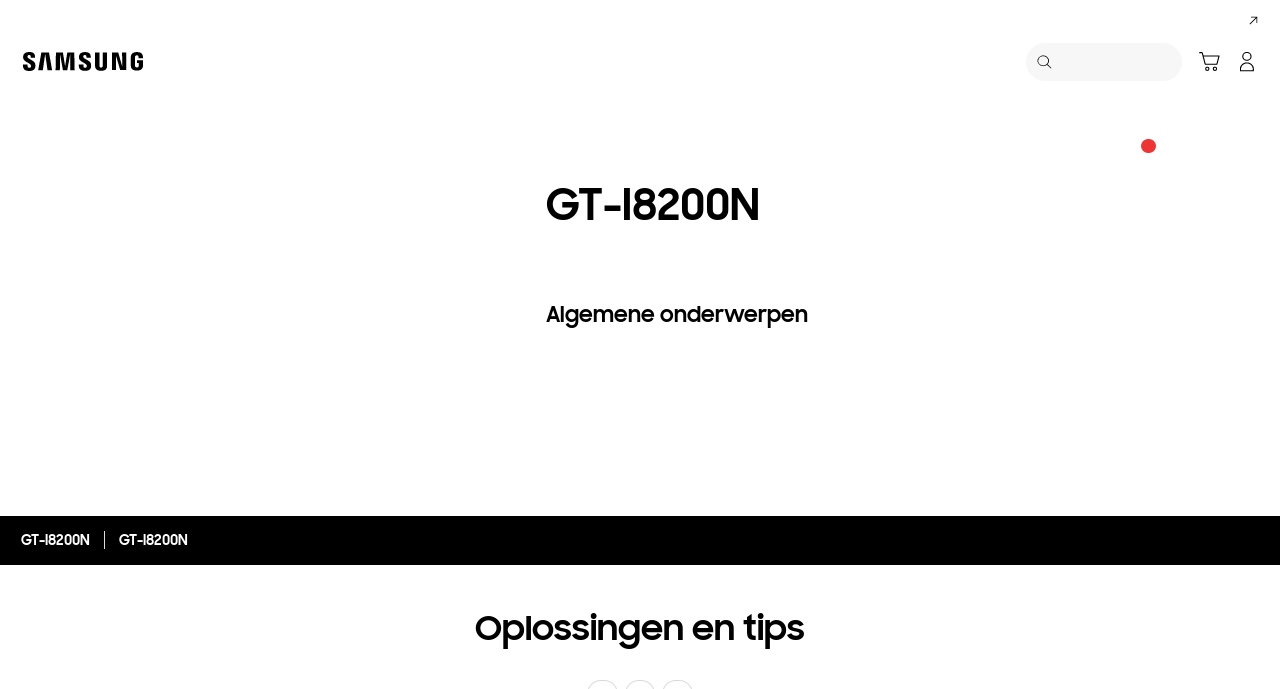

--- FILE ---
content_type: text/html; charset=UTF-8
request_url: https://www.samsung.com/be/support/model/GT-I8200MBNVDP/
body_size: 64975
content:
<!DOCTYPE html>

<html lang="nl-BE">
    
    <head>
	<!-- PWA - manifest
	<link rel="manifest" href="/etc.clientlibs/samsung/clientlibs/consumer/global/clientlib-common/resources/pwa/manifest/be.json">
	 -->
	<!-- PWA - Browser Compatible
	<script async src="/etc.clientlibs/samsung/clientlibs/consumer/global/clientlib-common/resources/pwa/js/pwacompat.js"></script>
	 -->
	<!-- <meta name="theme-color" content="#0c4da2"> -->
	<!-- Add to home screen for Safari on iOS -->
    <!-- <meta name="apple-mobile-web-app-capable" content="yes">
    <meta name="apple-mobile-web-app-status-bar-style" content="black">
    <meta name="apple-mobile-web-app-title" content="Samsung Shop">
    <link rel="apple-touch-icon" href="/etc.clientlibs/samsung/clientlibs/consumer/global/clientlib-common/resources/pwa/icon/pwa_icon_192x192.png"> -->
    <!-- Add to home screen for Windows -->
    <!-- <meta name="msapplication-TileImage" content="/etc.clientlibs/samsung/clientlibs/consumer/global/clientlib-common/resources/pwa/icon/pwa_icon_192x192.png">
    <meta name="msapplication-TileColor" content="#000000"> -->
	
	
	
		<link rel="preconnect" href="https://images.samsung.com"/>
	

	
	
	<!-- Load clientLibs required when initializing Authoring: head.html override required to be added! -->
	
    <!-- Load clientLibs required when initializing Authoring: head.html override required to be added! -->
    

	
    
    

	<meta charset="utf-8"/>
    <meta http-equiv="X-UA-Compatible" content="IE=edge"/>
    <meta http-equiv="content-type" content="text/html; charset=UTF-8"/>
	
	<meta name="viewport" content="width=device-width, initial-scale=1"/>
	<!-- SEO -->
	
	
    
	
	
		<title>GT-I8200N | Samsung Service BE</title>
	
	
	
		<meta name="title" content="GT-I8200N | Samsung Service BE"/>
	
	
	

    
	<link rel="canonical" href="https://www.samsung.com/be/support/model/GT-I8200MBNVDP/"/>
	
	
	<meta name="keywords" content="Support product detail"/>
	<meta name="description" content="GT-I8200N. Oplossingen en tips, Handleiding downloaden, Neem contact op. Samsung Service BE"/>
	<meta name="date" content="2020-10-07"/>
	<meta name="sitecode" content="be"/>
	
	
	
		
			
		
		 
		
	
	
	
	
	
	<meta name="twitter:card" content="Summary"/>
	<meta name="twitter:site" content="@SamsungBelgique"/>
	<meta name="twitter:creator" content="@SamsungBelgique"/>
	<meta name="twitter:url" content="https://www.samsung.com/be/support/model/GT-I8200MBNVDP/"/>
	<meta name="twitter:title" content="GT-I8200N | Samsung Service BE"/>
	<meta name="twitter:description" content="GT-I8200N. Oplossingen en tips, Handleiding downloaden, Neem contact op. Samsung Service BE"/>
	<meta name="twitter:image" content="https://www.samsung.com/etc.clientlibs/samsung/clientlibs/consumer/global/clientlib-common/resources/images/logo-square-letter.png"/>

	
	

      <meta property="og:url" content="https://www.samsung.com/be/support/model/GT-I8200MBNVDP/"/>
      <meta property="og:image" content="https://www.samsung.com/etc.clientlibs/samsung/clientlibs/consumer/global/clientlib-common/resources/images/logo-square-letter.png"/>
      <meta property="og:type" content="website"/>
      <meta property="og:site_name" content="Samsung be"/>
      <meta property="og:locale" content="nl-BE"/>
      <meta property="og:title" content="GT-I8200N | Samsung Service BE"/>
      <meta property="og:description" content="GT-I8200N. Oplossingen en tips, Handleiding downloaden, Neem contact op. Samsung Service BE"/>
      <meta property="og:country-name" content="be"/>
      
      <meta property="name" content="Samsung be"/>
      <meta property="image" content="https://www.samsung.com/etc.clientlibs/samsung/clientlibs/consumer/global/clientlib-common/resources/images/logo-square-letter.png"/>
      <meta property="url" content="https://www.samsung.com/be/support/model/GT-I8200MBNVDP/"/>
      <meta property="description" content="GT-I8200N. Oplossingen en tips, Handleiding downloaden, Neem contact op. Samsung Service BE"/>
      <meta property="keywords" content="Support product detail"/>
      
      
      <meta name="thumbnail"/>
      
	<link rel="icon" type="image/png" href="/etc.clientlibs/samsung/clientlibs/consumer/global/clientlib-common/resources/images/Favicon.png" sizes="96x96"/>
	<link rel="shortcut icon" href="/etc.clientlibs/samsung/clientlibs/consumer/global/clientlib-common/resources/images/Favicon.png"/>
	<link rel="apple-touch-icon" href="/etc.clientlibs/samsung/clientlibs/consumer/global/clientlib-common/resources/images/app_ico.png" sizes="144x144"/>
	
	
	
	

    
    
    
	<!-- css 위치 변경 1) fonts.css  2) local.css 3) clientlib 카테고리 (230317) -->
	
    
<link rel="stylesheet" href="/etc.clientlibs/samsung/clientlibs/consumer/global/clientlib-site/sites/global/css/fonts.min.8a18f528e82f16d7420d24afc5dbd284.css" type="text/css">




	

	<!-- Local CSS 등록 -->
	<!-- 파일의 내용이 있는 경우만 호출되도록 수정 (240528) -->
	
	

	
	
		
		
			
			
				
    
<link rel="stylesheet" href="/etc.clientlibs/samsung/clientlibs/consumer/global/clientlib-dependencies.min.1dd1d47f040029bab499de380db9b346.css" type="text/css">
<link rel="stylesheet" href="/etc.clientlibs/samsung/clientlibs/consumer/global/clientlib-base-ux25.min.eb273ea5d93337e1cb7ac348c899e549.css" type="text/css">



			
			
		
	

	
	

    
    
    
	
	
		
    
<link rel="stylesheet" href="/etc.clientlibs/samsung/components/content/consumer/global/common/cm-g-text-block-container/clientlibs/site.min.9af404b8b33bad7d6ffae8a158cc6722.css" type="text/css">
<link rel="stylesheet" href="/etc.clientlibs/samsung/clientlibs/consumer/global/clientlib-templates/page-support-detail.min.0f70514994592de639c8a2d60168358c.css" type="text/css">



	

    
	
	
    
    
<script type="text/javascript">
var winhref = window.location.href.replace("/content/samsung","").replace(".html","/");
if ( winhref.indexOf("?") > 0) {
	winhref = winhref.substring(0, winhref.indexOf("?"));
}
var siteCode = winhref.split("/")[3];
//cn인 경우는 경로에서 siteCode를 추출할 수 없으므로 다른 방법으로 접근
if(winhref.indexOf("samsung.com.cn") > 0) {
	siteCode = "cn";
}

//depth Info.
var depth = winhref.split("/").length;
var depth_last = winhref.split("/")[depth-1];
if(depth_last =="" || depth_last.charAt(0)=="?"){
	depth -= 1;
}

//set pathIndicator(not product page)
var pageName = "";    
var depth_2 = "";
var depth_3 = "";
var depth_4 = "";
var depth_5 = "";

var digitalData = {
	"page" : {
			"pageInfo" : {
					"siteCode"    : "be",
					"pageName"    : pageName,
					"pageID"      : "L2NvbnRlbnQvc2Ftc3VuZy9iZS9zdXBwb3J0L21vZGVs",
					"pageTrack"   : "support product detail",
					"originPlaform" : "web"
			},
			"pathIndicator" : {
					"depth_2" : depth_2,
					"depth_3" : depth_3,
					"depth_4" : depth_4,
					"depth_5" : depth_5
			}
	},
	"user": {
			"userDeviceList": [
			]
	},
	"product" : {
			"category" : "", 
			"model_code" : "", // PD class정보 이용하여 설정
			"model_name" : "", // PD page(server-side)
			"displayName" : "", // PD class정보 이용하여 설정
			"pvi_type_code" : "", //PD page(server-side)
			"pvi_type_name" : "", //PD page(server-side)
			"pvi_subtype_code" : "", //PD page(server-side)
			"pvi_subtype_name" : "",//PD page(server-side)
			"pd_type" : "", //PD type
            "content_id" : "",
            "products" : "",
            "prodView" : ""
	}
}
</script>

    
    
    
	
	
<script type="text/javascript">
digitalData.page.pathIndicator.depth_2 ="support";
digitalData.page.pathIndicator.depth_3 = "mobile devices".replace(/&/g, ' and ').replace(/  /g,' ');
digitalData.page.pathIndicator.depth_4 = "mobile device".replace(/&/g, ' and ').replace(/  /g,' ');
digitalData.page.pathIndicator.depth_5 = "smart phone".replace(/&/g, ' and ').replace(/  /g,' ');

digitalData.product.displayName = "GT\u002DI8200N".replace(/(<([^>]+)>)/gi, "").replace(/&/g, ' and ').replace(/  /g,' ');
digitalData.product.model_code = "GT\u002DI8200MBNVDP".replace(/&/g, ' and ').replace(/  /g,' ');
digitalData.product.model_name = "GT\u002DI8200N".replace(/&/g, ' and ').replace(/  /g,' ');

digitalData.product.pvi_type_code = "10001".replace(/&/g, ' and ').replace(/  /g,' ');
digitalData.product.pvi_type_name = "mobile devices".replace(/&/g, ' and ').replace(/  /g,' ');
digitalData.product.pvi_subtype_code = "1903".replace(/&/g, ' and ').replace(/  /g,' ');
digitalData.product.pvi_subtype_name = "smart phone".replace(/&/g, ' and ').replace(/  /g,' ');

//set pageName
var pageName = digitalData.page.pageInfo.siteCode;
if(digitalData.page.pathIndicator.depth_2 != ""){
	pageName += ":" + digitalData.page.pathIndicator.depth_2;
}
	
if(digitalData.page.pathIndicator.depth_3 != ""){
	pageName += ":" + digitalData.page.pathIndicator.depth_3;
}
	
if(digitalData.page.pathIndicator.depth_4 != ""){
	pageName += ":" + digitalData.page.pathIndicator.depth_4;
}

if(digitalData.page.pathIndicator.depth_5 != ""){
	pageName += ":" + digitalData.page.pathIndicator.depth_5;
}

pageName += ":GT\u002DI8200MBNVDP".replaceAll('&',' and ');
digitalData.page.pageInfo.pageName = pageName;
</script>


	<!-- Excluding tagging-related scripts in Author mode -->
    
	    
    	





	


	<!-- End Adobe Target Flicker handling -->
		
	<!-- Launch Header Embed Code -->
	<script src="//assets.adobedtm.com/72afb75f5516/edc0737e3f8e/launch-a9e32b59c875.min.js" async></script>
	<!-- End Launch Header Embed Code -->

	
	
	
	

	<!-- ugcGallary -->
	
	
		
	
	<!-- true -->
	
		
			<!-- script type="text/javascript" src="https://in2.ecom-qa.samsung.com/in/web/dist/shopAppUtil.js"></script>  -->
			<!--  script type="text/javascript" src="/etc.clientlibs/samsung/clientlibs/consumer/global/clientlib-common/resources/js/shopAppUtil.js"></script>  -->
		<script>
			let isWebView = false;
			let isPlatformReady = false;
			class ShopAppUtil {
				constructor(params) {
					this.params = params;
					// let startT = new Date().valueOf();
					// console.log("★ startTime:", startT);
					// if(!!window.flutter_inappwebview){
					let siteCode = "be";
					let appCookie = document.cookie.match(`(^|;) ?WebView=([^;]*)(;|$)`);
					if(appCookie != null && appCookie[2] === "Y"){
						isWebView = true;
					}else if(siteCode !== "fr" && siteCode !== "in"){
						isWebView = !!window.flutter_inappwebview;
					}
					// }

					if(isWebView){
						window.addEventListener("flutterInAppWebViewPlatformReady", (event) => {
							// let responseT = new Date().valueOf();
							// console.log("★ responseTime:", responseT);
							// console.log("★ responseTime-startTime:", responseT - startT);
							// console.log("flutterInAppWebViewPlatformReady, web view:", isWebView);
							isPlatformReady = true;
							params.readyCallback();
						});
					}
				}
				callHandler = (methodName, ...params) => {
					if (isPlatformReady) {
					return window.flutter_inappwebview.callHandler(methodName, ...params)
					} else {
					return Promise.reject("Calling methodName: "+methodName+", but webview not identified")
					}
				}
				logger = (info, value) => {
					this.params.logger && console.log(" "+info+" "+value+" ")
				}
				isWebView = () => {
					this.logger('Returning isWebView: ', isWebView);
					return isWebView;
				}
				isPlatformReady = () => {
					this.logger('Returning isPlatformReady: ', isPlatformReady);
					return isPlatformReady;
				}
				getAppVersionCode = () => new Promise((resolve, reject) => {
					this.callHandler('getAppVersionCode')
					.then(result => {
						this.logger("App version", result)
						resolve(result)
					})
					.catch(err => {
						this.logger("Error in App version", err)
						reject(err)
					})
				})
				triggerAnalytics = (data) => new Promise((resolve, reject) => {
					this.callHandler('OnAnalyticsEvent', data)
					.then(result => {
						this.logger("OnAnalyticsEvent Success", result)
						resolve(JSON.stringify(result))
					})
					.catch(err => {
						this.logger("Error in OnAnalyticsEvent", err)
						reject(err)
					})
				})
				openExternalBrowser = (url) => new Promise((resolve, reject) => {
					if (typeof url === "string") {
						url = url.trim();
					}
					this.callHandler('openExternalBrowser', url)
					.then(result => {
						this.logger("openExternalBrowser Success", result)
						resolve(JSON.stringify(result))
					})
					.catch(err => {
						this.logger("Error in openExternalBrowser", err)
						reject(err)
					})
				})
				setupCloseForBack = (exit, confirm, hide, backCallback) => {
					this.callHandler('configureBackV2', exit, confirm, hide, backCallback)
					.then(function (result) {
						console.log(JSON.stringify(result));
					})
					.catch(function (err) {
						console.log("Error in configureBackV2", err)
					})
				}
				setupNormalBack = () => {
					this.callHandler('configureBackV2', false, false, false, '')
					.then(function (result) {
						console.log(JSON.stringify(result));
					})
					.catch(function (err) {
						console.log("Error in configureBackV2", err)
					})
				}
				getUserDetails = () => new Promise((resolve, reject) => {
					this.callHandler('getUserDetails', 'window.setUserDetails')
					.then(result => {
						this.logger("User Details", result)
						resolve(result)
					})
					.catch(err => {
						this.logger("Error in getUserDetails", err)
						reject(err)
					})
				})
				updateCartCount = (cartCount) => new Promise((resolve, reject) => {
					this.callHandler('updateCartCount', cartCount)
					.then(result => {
						this.logger("updated Cart Count", result)
						resolve(result)
					})
					.catch(err => {
						this.logger("Error in updateCartCount", err)
						reject(err)
					})
				})
				getToken = () => new Promise((resolve, reject) => {
					this.callHandler('getToken', false)
					.then(result => {
						this.logger("GetToken Success", result)
						resolve(result)
					})
					.catch(err => {
						this.logger("Error in getToken", err)
						reject(err)
					})
				})
				displayInAppReview = () => new Promise((resolve, reject) => {
					this.callHandler('displayInAppReview')
					.then(result => {
						this.logger("displayInAppReview success")
						resolve(result)
					})
					.catch(err => {
						this.logger("displayInAppReview failed")
						reject(err)
					})
				})
			}
			// [START log_event]
			function logEvent(name, params) {
				if (!name) {
					return;
				}

				if (window.AnalyticsWebInterface) {
					// Call Android interface
					window.AnalyticsWebInterface.logEvent(name, JSON.stringify(params));
				} else if (window.webkit
					&& window.webkit.messageHandlers
					&& window.webkit.messageHandlers.firebase) {
					// Call iOS interface
					var message = {
						command: 'logEvent',
						name: name,
						parameters: params
					};
					window.webkit.messageHandlers.firebase.postMessage(message);
				} else {
					// No Android or iOS interface found
					console.log("No native APIs found.");
				}
			}
			// [END log_event]

			// [START set_user_property]
			function setUserProperty(name, value) {
				if (!name || !value) {
					return;
				}

				if (window.AnalyticsWebInterface) {
					// Call Android interface
					window.AnalyticsWebInterface.setUserProperty(name, value);
				} else if (window.webkit
					&& window.webkit.messageHandlers
					&& window.webkit.messageHandlers.firebase) {
					// Call iOS interface
					var message = {
						command: 'setUserProperty',
						name: name,
						value: value
					};
					window.webkit.messageHandlers.firebase.postMessage(message);
				} else {
					// No Android or iOS interface found
					console.log("No native APIs found.");
				}
			}
			// [END set_user_property]

			/*
			document.getElementById("event1").addEventListener("click", function() {
			    console.log("event1");
			    logEvent("event1", { foo: "bar", baz: 123 });
			});

			document.getElementById("event2").addEventListener("click", function() {
			  console.log("event2");
			    logEvent("event2", { size: 123.456 });
			});

			document.getElementById("userprop").addEventListener("click", function() {
			    console.log("userprop");
			    setUserProperty("userprop", "custom_value");
			});
			*/

		</script>
		<script>
			const hideHeaderFooterByWindowFlutterInappwebview = () => {
				//$('.gnb').hide();
				if(document.querySelector(".gnb") != null && document.querySelector(".gnb").style != null) {
					document.querySelector(".gnb").style.display='none';
				}
				if(document.querySelector(".nv00-gnb") != null && document.querySelector(".nv00-gnb").style != null) {
					document.querySelector(".nv00-gnb").style.display='none';
				}
				if(document.querySelector(".nv00-gnb-v3") != null && document.querySelector(".nv00-gnb-v3").style != null) {
					document.querySelector(".nv00-gnb-v3").style.display='none';
				}
				if(document.querySelector(".nv00-gnb-v4") != null && document.querySelector(".nv00-gnb-v4").style != null) {
					document.querySelector(".nv00-gnb-v4").style.display='none';
				}
				if(document.querySelector(".nv07-explore-floating-navigation") != null) {
					let nv07 = document.querySelector(".nv07-explore-floating-navigation");
					nv07.parentElement.removeChild(nv07);
				}
				//CRHQ-9185 [B2C] shop app - DB 전환 건 - 쿠키 체크 및 미노출 처리      - 보완로직 
				if(document.querySelector(".cod05-app-banner") != null && document.querySelector(".cod05-app-banner").style != null) {
					document.querySelector(".cod05-app-banner").style.display='none';
				} 
				if(document.querySelector(".breadcrumb") != null && document.querySelector(".breadcrumb").style != null) {
					document.querySelector(".breadcrumb").style.display='none';
				}
				if(document.querySelector(".nvd02-breadcrumb") != null && document.querySelector(".nvd02-breadcrumb").style != null) {
					document.querySelector(".nvd02-breadcrumb").style.display='none';
				}
				if(document.querySelector(".nv17-breadcrumb") != null && document.querySelector(".nv17-breadcrumb").style != null) {
					document.querySelector(".nv17-breadcrumb").style.display='none';
				}
				if(document.querySelector(".epp-breadcrumb") != null && document.querySelector(".epp-breadcrumb").style != null) {
					document.querySelector(".epp-breadcrumb").style.display='none';
				}
				if(document.querySelector(".footer-column") != null && document.querySelector(".footer-column").style != null) {
					document.querySelector(".footer-column").style.display='none';
				}
				if(("es" === "be" || "de" === "be") && document.querySelector(".footer-bottom") != null && document.querySelector(".footer-bottom").style != null) {
					document.querySelector(".footer-bottom").style.display='none';
				}
				if(document.querySelector(".footer-language") != null && document.querySelector(".footer-language").style != null) {
					document.querySelector(".footer-language").style.display='none';
				}
				if(document.querySelector(".footer-language__anchor") != null && document.querySelector(".footer-language__anchor").style != null) {
					document.querySelector(".footer-language__anchor").style.display='none';
				}
				if(document.querySelector(".footer-language-wrap") != null && document.querySelector(".footer-language-wrap").style != null) {
					document.querySelector(".footer-language-wrap").style.display='none';
				}
				if(document.querySelector(".footer-sns") != null && document.querySelector(".footer-sns").style != null) {
					document.querySelector(".footer-sns").style.display='none';
				}
				if(document.querySelector(".footer-terms") != null && document.querySelector(".footer-terms").style != null) {
					document.querySelector(".footer-terms").style.display='none';
				}
				if(document.querySelector("#teconsent") != null && document.querySelector("#teconsent").style != null) {
					document.querySelector("#teconsent").style.display='none';
				}
				if(document.querySelector("#QSIFeedbackButton-btn") != null && document.querySelector("#QSIFeedbackButton-btn").style != null) {
					document.querySelector("#QSIFeedbackButton-btn").style.display='none';
				}
				if (window.location.href.indexOf("/mypage/myproducts/") > -1 || window.location.href.indexOf("/mypage/myrepair/") > -1 || window.location.href.indexOf("/mypage/rewards/") > -1
						|| window.location.href.indexOf("/mypage/myreferrals/") > -1 || window.location.href.indexOf("/mypage/credits/") > -1 || window.location.href.indexOf("/mypage/mysmartthings/") > -1) {
					if(document.querySelector(".explore-lnb-navigation") != null && document.querySelector(".explore-lnb-navigation").style != null) {
						document.querySelector(".explore-lnb-navigation").style.display='none';
					}
					if(document.querySelector(".nv-g-lnb") != null && document.querySelector(".nv-g-lnb").style != null) {
						document.querySelector(".nv-g-lnb").style.display='none';
					}
					if(document.querySelector(".pd-g-floating-nav") != null && document.querySelector(".pd-g-floating-nav").style != null) {
						document.querySelector(".pd-g-floating-nav").style.display='none';
					}
					document.querySelectorAll("#content a[target='_blank']").forEach(function(item){
						item.removeAttribute('target');
					});
				}
				if("page-standard-pd" === "page-support-detail" || "page-buying-pd" === "page-support-detail" || "page-feature-pd" === "page-support-detail") {
					if(document.querySelector(".pd-header-navigation__menu-epromoter-cta") != null && document.querySelector(".pd-header-navigation__menu-epromoter-cta").style != null) {
						document.querySelector(".pd-header-navigation__menu-epromoter-cta").style.display='none';
					}
					if(document.querySelector(".product-detail-kv__cta-epromotor") != null && document.querySelector(".product-detail-kv__cta-epromotor").style != null) {
						document.querySelector(".product-detail-kv__cta-epromotor").style.display='none';
					}
				}else if("page-bc-pd" === "page-support-detail"){
					document.querySelectorAll("#content .s-message-link").forEach(function(item){
						item.style.display = "none";
					});
				}
				if(document.querySelector(".cookie-bar__app-banner") != null && document.querySelector(".cookie-bar__app-banner").style != null) {
					document.querySelector(".cookie-bar__app-banner").style.display='none';
				}
				if(document.querySelector(".cookie-bar") != null && document.querySelector(".cookie-bar").style != null) {
					document.querySelector(".cookie-bar").style.display='none';
				}
				if(document.querySelector(".cod05-app-banner") != null && document.querySelector(".cod05-app-banner").style != null) {
					document.querySelector(".cod05-app-banner").style.display='none';
				}
				//[EPP] Partner Bar 미노출 처리
				if(document.querySelector(".partner-bar-wrap") != null && document.querySelector(".partner-bar-wrap").style != null) {
					document.querySelector(".partner-bar-wrap").style.display='none';
				}						
				if(window.sg && window.sg.common && window.sg.common.utils){
					window.sg.common.utils.visibleScroll();
				}
			}

			let timerId = setInterval(() => {
				if(isWebView){
					hideHeaderFooterByWindowFlutterInappwebview();
				}
				if(window.location.href.indexOf("samsung.com.cn") > -1){ //cn국가인 경우
					//추가된 userAgent 판단 로직
					var ua = navigator.userAgent;
					var ualower = ua.toLowerCase();
					if(/micromessenger/.test(ualower)){ //userAgent include 'micromessenger'
						if(/miniprogram/i.test(ualower)){ // 위챗 미니앱
							//return 'wxApp';
							hideHeaderFooterByWindowFlutterInappwebview();
						}
					}else if(/aliapp/i.test(ualower) && /miniprogram/i.test(ualower)){//userAgent include 'aliapp', 'miniprogram'
						//return 'aliApp';// 알리 미니앱
						hideHeaderFooterByWindowFlutterInappwebview();
					}
				}
			}, 10);
			setTimeout(() => {
				clearInterval(timerId);
			}, 20000);

			const setSessionStorage = () => {
				const isInAppWebViewSessionStorage = sessionStorage.getItem("isInAppWebViewSessionStorage");
				if(!isInAppWebViewSessionStorage){
					// readyCallback에서 세팅 (기존에 없는 경우만 세팅)
					sessionStorage.setItem("isInAppWebViewSessionStorage", "true");
				}
			}

			//new ShopAppUtil
			let shopAppUtilInstance = new ShopAppUtil({
				logger: true,
				readyCallback: setSessionStorage
			});

			document.addEventListener("DOMContentLoaded", function () {
				if(shopAppUtilInstance.isWebView() && typeof $ !== "undefined"){
					$(document).off("click", 'a[target*="_blank"]');
					$(document).on("click", 'a[target*="_blank"]', function (e) {
						let href = $(this).attr("href");
						if (!!href && href.indexOf("javascript") === -1 && href !== "#") {
							if (href.startsWith("/" + siteCode + "/")) {
								href = window.location.origin + href;
							}
							if (href.indexOf("http:") === -1 && href.indexOf("https:") === -1) {
								href = "https://" + href;
							}
							if(href.indexOf("www.samsung.com") === -1 || window.location.href.indexOf("/mypage/rewards") > -1 || window.location.href.indexOf("/" + siteCode + "/rewards") > -1){
								e.preventDefault();
								shopAppUtilInstance.openExternalBrowser(href);
							}
						}
					});
				}
			});

			//EMI 팝업에서 호출 확인 용 
			function hideModalEmipopup() {
					console.log("[from finance-popup.js] call hideModalEmipopup()!! ");
					$('#wrap > div.finance-popup > div > div > div > button').click();
			}
			
			function hideModalEmipopupConsole() {
				console.log("dummy [from finance-popup.js] call hideModalEmipopup()!! ");
					
			}
		
			// App Login callback function
			function login_completed (login_result, identifier) {
				if("true" === login_result) {
					if("nv-g-mini-cart.checkout" === identifier) {
						location.href = window.sg.minicart.checkoutUrl;
					}
				}
			}
			
			// [CRHQ-1787],[SRD-15288] [AEM][SCIC] SHOP APP 로그인 연계 코드 추가
			function login_completed_reload(login_result, identifier) {
				if(login_result === "true") {
					location.reload();
				}
			}
		</script>
		<script>
			const searchParams = new URLSearchParams(location.search);
			let appViewParam = searchParams.get('appView');
			let sourceParam = searchParams.get('source');
			if(appViewParam == "SM" || appViewParam == "ST" || appViewParam == "SA"){
				window.sessionStorage.setItem("appView", appViewParam);
				window.sessionStorage.setItem("source", sourceParam);
			}

			const rttHideHeaderFooterAppView = () => {
				if(document.querySelector(".nv16-country-selector") != null && document.querySelector(".nv16-country-selector").style != null) {
					document.querySelector(".nv16-country-selector").remove();
				}
				//$('.gnb').hide();
				if(document.querySelector(".gnb") != null && document.querySelector(".gnb").style != null) {
					document.querySelector(".gnb").style.display='none';
				}
				if(document.querySelector(".nv00-gnb") != null && document.querySelector(".nv00-gnb").style != null) {
					document.querySelector(".nv00-gnb").style.display='none';
				}
				if(document.querySelector(".nv00-gnb-v3") != null && document.querySelector(".nv00-gnb-v3").style != null) {
					document.querySelector(".nv00-gnb-v3").style.display='none';
				}
				if(document.querySelector(".nv00-gnb-v4") != null && document.querySelector(".nv00-gnb-v4").style != null) {
					document.querySelector(".nv00-gnb-v4").style.display='none';
				}
				if(document.querySelector(".nv07-explore-floating-navigation") != null) {
					let nv07 = document.querySelector(".nv07-explore-floating-navigation");
					nv07.parentElement.removeChild(nv07);
				}
				//CRHQ-9185 [B2C] shop app - DB 전환 건 - 쿠키 체크 및 미노출 처리      - 보완로직 
				if(document.querySelector(".cod05-app-banner") != null) {
					document.querySelector(".cod05-app-banner").remove();
				} 
				if(document.querySelector(".breadcrumb") != null && document.querySelector(".breadcrumb").style != null) {
					document.querySelector(".breadcrumb").style.display='none';
				}
				if(document.querySelector(".nvd02-breadcrumb") != null && document.querySelector(".nvd02-breadcrumb").style != null) {
					document.querySelector(".nvd02-breadcrumb").style.display='none';
				}
				if(document.querySelector(".nv17-breadcrumb") != null && document.querySelector(".nv17-breadcrumb").style != null) {
					document.querySelector(".nv17-breadcrumb").style.display='none';
				}
				if(document.querySelector(".epp-breadcrumb") != null && document.querySelector(".epp-breadcrumb").style != null) {
					document.querySelector(".epp-breadcrumb").style.display='none';
				}
				if(document.querySelector(".footer-column") != null && document.querySelector(".footer-column").style != null) {
					document.querySelector(".footer-column").style.display='none';
				}
				if(("es" === "be" || "de" === "be") && document.querySelector(".footer-bottom") != null && document.querySelector(".footer-bottom").style != null) {
					document.querySelector(".footer-bottom").style.display='none';
				}
				if(document.querySelector(".footer-language") != null && document.querySelector(".footer-language").style != null) {
					document.querySelector(".footer-language").style.display='none';
				}
				if(document.querySelector(".footer-language__anchor") != null && document.querySelector(".footer-language__anchor").style != null) {
					document.querySelector(".footer-language__anchor").style.display='none';
				}
				if(document.querySelector(".footer-language-wrap") != null && document.querySelector(".footer-language-wrap").style != null) {
					document.querySelector(".footer-language-wrap").style.display='none';
				}
				if(document.querySelector(".footer-sns") != null && document.querySelector(".footer-sns").style != null) {
					document.querySelector(".footer-sns").style.display='none';
				}
				if(document.querySelector(".footer-terms") != null && document.querySelector(".footer-terms").style != null) {
					document.querySelector(".footer-terms").style.display='none';
				}
				if(document.querySelector("#teconsent") != null && document.querySelector("#teconsent").style != null) {
					document.querySelector("#teconsent").style.display='none';
				}
				if(document.querySelector("#QSIFeedbackButton-btn") != null && document.querySelector("#QSIFeedbackButton-btn").style != null) {
					document.querySelector("#QSIFeedbackButton-btn").style.display='none';
				}
				// if (window.location.href.indexOf("/mypage/myproducts/") > -1 || window.location.href.indexOf("/mypage/myrepair/") > -1 || window.location.href.indexOf("/mypage/rewards/") > -1
				// 		|| window.location.href.indexOf("/mypage/myreferrals/") > -1) {
					if(document.querySelector(".explore-lnb-navigation") != null && document.querySelector(".explore-lnb-navigation").style != null) {
						document.querySelector(".explore-lnb-navigation").style.display='none';
					}
					if(document.querySelector(".nv-g-lnb") != null && document.querySelector(".nv-g-lnb").style != null) {
						document.querySelector(".nv-g-lnb").style.display='none';
					}
					if(document.querySelector(".pd-g-floating-nav") != null && document.querySelector(".pd-g-floating-nav").style != null) {
						document.querySelector(".pd-g-floating-nav").style.display='none';
					}
					document.querySelectorAll("#content a[target='_blank']").forEach(function(item){
						item.removeAttribute('target');
					});
				// }
				if(document.querySelector(".cookie-bar__app-banner") != null && document.querySelector(".cookie-bar__app-banner").style != null) {
					document.querySelector(".cookie-bar__app-banner").style.display='none';
				}
				if(document.querySelector(".cookie-bar") != null && document.querySelector(".cookie-bar").style != null) {
					document.querySelector(".cookie-bar").style.display='none';
				}
				//[EPP] Partner Bar 미노출 처리
				if(document.querySelector(".partner-bar-wrap") != null && document.querySelector(".partner-bar-wrap").style != null) {
					document.querySelector(".partner-bar-wrap").style.display='none';
				}						
				if(window.sg && window.sg.common && window.sg.common.utils){
					window.sg.common.utils.visibleScroll();
				}
			}

			if(window.sessionStorage.getItem("appView") == "SM" || window.sessionStorage.getItem("appView") == "ST" || window.sessionStorage.getItem("appView") == "SA"){
				let timerId = setInterval(rttHideHeaderFooterAppView, 10);
				setTimeout(() => {
					clearInterval(timerId);
				}, 20000);
			}
		</script>
	
	
    

	
	
	

    

<script>(window.BOOMR_mq=window.BOOMR_mq||[]).push(["addVar",{"rua.upush":"false","rua.cpush":"true","rua.upre":"false","rua.cpre":"false","rua.uprl":"false","rua.cprl":"false","rua.cprf":"false","rua.trans":"SJ-1939630a-634e-499f-b438-7cdd3bdce782","rua.cook":"false","rua.ims":"false","rua.ufprl":"false","rua.cfprl":"false","rua.isuxp":"false","rua.texp":"norulematch","rua.ceh":"false","rua.ueh":"false","rua.ieh.st":"0"}]);</script>
<script>!function(){function o(n,i){if(n&&i)for(var r in i)i.hasOwnProperty(r)&&(void 0===n[r]?n[r]=i[r]:n[r].constructor===Object&&i[r].constructor===Object?o(n[r],i[r]):n[r]=i[r])}try{var n=decodeURIComponent("%7B%20%22request_client_hints%22%3A%20true%20%7D");if(n.length>0&&window.JSON&&"function"==typeof window.JSON.parse){var i=JSON.parse(n);void 0!==window.BOOMR_config?o(window.BOOMR_config,i):window.BOOMR_config=i}}catch(r){window.console&&"function"==typeof window.console.error&&console.error("mPulse: Could not parse configuration",r)}}();</script>
                              <script>!function(a){var e="https://s.go-mpulse.net/boomerang/",t="addEventListener";if("False"=="True")a.BOOMR_config=a.BOOMR_config||{},a.BOOMR_config.PageParams=a.BOOMR_config.PageParams||{},a.BOOMR_config.PageParams.pci=!0,e="https://s2.go-mpulse.net/boomerang/";if(window.BOOMR_API_key="VRZKC-5BSTD-4EWS3-R2J59-B8GYB",function(){function n(e){a.BOOMR_onload=e&&e.timeStamp||(new Date).getTime()}if(!a.BOOMR||!a.BOOMR.version&&!a.BOOMR.snippetExecuted){a.BOOMR=a.BOOMR||{},a.BOOMR.snippetExecuted=!0;var i,_,o,r=document.createElement("iframe");if(a[t])a[t]("load",n,!1);else if(a.attachEvent)a.attachEvent("onload",n);r.src="javascript:void(0)",r.title="",r.role="presentation",(r.frameElement||r).style.cssText="width:0;height:0;border:0;display:none;",o=document.getElementsByTagName("script")[0],o.parentNode.insertBefore(r,o);try{_=r.contentWindow.document}catch(O){i=document.domain,r.src="javascript:var d=document.open();d.domain='"+i+"';void(0);",_=r.contentWindow.document}_.open()._l=function(){var a=this.createElement("script");if(i)this.domain=i;a.id="boomr-if-as",a.src=e+"VRZKC-5BSTD-4EWS3-R2J59-B8GYB",BOOMR_lstart=(new Date).getTime(),this.body.appendChild(a)},_.write("<bo"+'dy onload="document._l();">'),_.close()}}(),"".length>0)if(a&&"performance"in a&&a.performance&&"function"==typeof a.performance.setResourceTimingBufferSize)a.performance.setResourceTimingBufferSize();!function(){if(BOOMR=a.BOOMR||{},BOOMR.plugins=BOOMR.plugins||{},!BOOMR.plugins.AK){var e="true"=="true"?1:0,t="",n="aodfwbtio64dg2lspasa-f-b91dca185-clientnsv4-s.akamaihd.net",i="false"=="true"?2:1,_={"ak.v":"39","ak.cp":"147597","ak.ai":parseInt("293013",10),"ak.ol":"0","ak.cr":9,"ak.ipv":4,"ak.proto":"h2","ak.rid":"d0f8fc3","ak.r":35417,"ak.a2":e,"ak.m":"x","ak.n":"essl","ak.bpcip":"3.134.91.0","ak.cport":39054,"ak.gh":"104.119.189.183","ak.quicv":"","ak.tlsv":"tls1.3","ak.0rtt":"","ak.0rtt.ed":"","ak.csrc":"-","ak.acc":"","ak.t":"1769109540","ak.ak":"hOBiQwZUYzCg5VSAfCLimQ==2J3U7F8Xa4bLAKUV7IEcQzv4l2qlv/jEB6dFGzFuG5k/g2K2CzPH5h1iG8Qep4xujSTER0XZQXH3xPJ/G6o+WHwi+kknC7p5WnIs23lVuXPzb509yxT2ufBboYX79/UCprQBhvlJPcha6Lj5mxJA26RQ+E+VKpsykhaz+bzfN6BCLVaraTg3VtL5Z5tzxshN+6kZwP21ifg1Rr3ANv+pVaCIq8YYHwuwKrVojWLMej19kmQRFWi5fPeYK/e3StrWXKISFYvagYxFpfPOQKKBQUVKCMvaaB8vQoJn9aYQ3mViE3+6PeXVEkPUdPRFFWHjayj/XDCzNQz+n4678LN/Fhq/noSYQpOV6whRg47G8dHTmPc1OMAqpM0T8dkzQ+kH75Kx883v8BNjDs23iIzyiStTCnmD4gOxD8KtXaQZbaE=","ak.pv":"4197","ak.dpoabenc":"","ak.tf":i};if(""!==t)_["ak.ruds"]=t;var o={i:!1,av:function(e){var t="http.initiator";if(e&&(!e[t]||"spa_hard"===e[t]))_["ak.feo"]=void 0!==a.aFeoApplied?1:0,BOOMR.addVar(_)},rv:function(){var a=["ak.bpcip","ak.cport","ak.cr","ak.csrc","ak.gh","ak.ipv","ak.m","ak.n","ak.ol","ak.proto","ak.quicv","ak.tlsv","ak.0rtt","ak.0rtt.ed","ak.r","ak.acc","ak.t","ak.tf"];BOOMR.removeVar(a)}};BOOMR.plugins.AK={akVars:_,akDNSPreFetchDomain:n,init:function(){if(!o.i){var a=BOOMR.subscribe;a("before_beacon",o.av,null,null),a("onbeacon",o.rv,null,null),o.i=!0}return this},is_complete:function(){return!0}}}}()}(window);</script></head>
    <body>

	<!-- 
	## PWA ##
	<sly data-sly-test="true">
		<script>
			if('serviceWorker' in navigator) {
				navigator.serviceWorker.register('/sw.js')
				.then(function(registration) {
					console.log("Service Worker registered with scope:", registration.scope);
				});
			}
			
			window.addEventListener('beforeinstallprompt', (e) => {
	    		// Prevent Chrome 67 and earlier from automatically showing the prompt
	    		//e.preventDefault();
			
				console.log("beforeinstallprompt");
		
			}); 
		</script>
	</sly> -->
	
		<script>
		var isInIframe = (window.location != window.top.location);
		var isNotDotcom = ( window.location.href.indexOf('samsung.com') < 0);
        var isTopNotDotcom = ( window.top.location.href.indexOf('samsung.com') < 0);
        
		//404 페이지에서는 실행하지 않음.
		if ( window.location.href.indexOf('404') < 0 && isTopNotDotcom) {
			if ( isInIframe == true ) {
				   console.log('isInIframe =' + isInIframe );
				   //에러 페이지 이동  self.location.href   /"+siteCd+"/common/404.html 
				   window.location.href = '/be/common/404.html';
				} else {
				   console.log('isInIframe =' + isInIframe );
				}    
		}
		</script>
	
	
	<div id="wrap">
	<!-- 공통  hidden input 시작-->
	<!-- typeAheadDomain 기존 search/ -> 붙이던 부분 삭제함 필요시 search/를 붙여서 사용-->
	<input type="hidden" name="searchDomain" id="searchDomain" value="//searchapi.samsung.com/v6"/>
	<input type="hidden" name="esapiSearchDomain" id="esapiSearchDomain" value="https://esapi.samsung.com"/>
	<input type="hidden" name="scene7domain" id="scene7domain" value="//images.samsung.com/is/image/samsung/"/>
	<input type="hidden" name="reviewUseYN" id="reviewUseYN" value="Y"/>
	<input type="hidden" name="aplautYn" id="aplautYn" value="N"/>
	<input type="hidden" name="reevooUseYN" id="reevooUseYN" value="N"/>
	<input type="hidden" name="bvFlag" id="bvFlag" value="Y"/>
	<input type="hidden" name="bvRTLFlag" id="bvRTLFlag" value="N"/>
	<input type="hidden" name="multiLanguageYn" id="multiLanguageYn" value="Y"/>
	<input type="hidden" name="localLang" id="localLang" value="nl-be"/>
	<!-- 기존 gnbRunmodeInfo-> runmodeInfo 이름 변경-->
    <input type="hidden" name="runmodeInfo" id="runmodeInfo" value="live"/>
	<input type="hidden" name="apiStageInfo" id="apiStageInfo" value="front"/>
	<input type="hidden" name="tempTitle" id="tempTitle" value="page-support-detail"/>
	<input type="hidden" name="siteCode" id="siteCode" value="be"/>
	 <input type="hidden" name="store_sitecode" id="store_sitecode" value="be"/>
	<input type="hidden" name="language" id="language" value="nl_BE"/>
	<input type="hidden" name="serverType" id="serverType" value="prod"/>
	<!-- new-hybris -->
	<input type="hidden" name="gpvStoreDomain" id="gpvStoreDomain" value="https://p1.ecom.samsung.com"/>
	<input type="hidden" name="storeWebDomain" id="storeWebDomain" value="https://shop.samsung.com"/>
	<input type="hidden" name="shopIntegrationFlag" id="shopIntegrationFlag" value="Hybris-new"/>
	<input type="hidden" name="newHyvStoreDomain" id="newHyvStoreDomain"/>
	<!-- business page 여부 -->
	<input type="hidden" name="b2bFlag" id="b2bFlag" value="N"/>
	<input type="hidden" name="pageUrl" id="pageUrl"/>
	<input type="hidden" name="pathString" id="pathString"/>
	<input type="hidden" name="wishlistYn" id="wishlistYn"/>
	<input type="hidden" name="shopParmLang" id="shopParmLang"/>
	
	<input type="hidden" name="reservationDomain" id="reservationDomain"/>
	<input type="hidden" name="versionHashValue" id="versionHashValue" value="f0131baf682bc0ed088c418895100060"/>
	<!-- 공통  hidden input 끝-->

    
    
    
		<section class="progress cm-loader" style="display:none;">
		    <div class="progress__wrapper">
		        <div class="progress__circle-1"></div>
		        <div class="progress__circle-2"></div>
		        <div class="progress__circle-3"></div>
		        <div class="progress__circle-4"></div>
		    </div>
		</section>
	
	<!-- <script type="text/javascript" src="/etc.clientlibs/samsung/clientlibs/consumer/global/clientlib-common/resources/js/crypto-js.min.js"></script> -->
	
    
<script src="/etc.clientlibs/samsung/clientlibs/consumer/global/clientlib-common/global/js/crypto-js.min.6fa2276cf659f30cabde72a6fc452171.js"></script>



	<script type="text/javascript" src="https://account.samsung.com/resources/libs/account-internal/2.0.0/account-internal.min.js"></script>
	
    


	<header id="header" role="banner">
		<!--googleoff: all-->
		<div class="skip-bar">
			<a href="#content" id="skipToContent">Skip to content</a>
			
		</div>
		
	

	</header>
	
	
	




    
        
        
        <div class="newpar new section">

</div>

    
        
        
        <div class="par iparys_inherited">

    
    
    
    

</div>

    


	


<aside class="nv16-country-selector" style="height: 0px;">
  <div class="nv16-country-selector__content-wrap">
    <div class="nv16-country-selector__content">
      <label class="nv16-country-selector__description" for="countrySelect">Kies jouw locatie en taal.</label>
      <div class="nv16-country-selector__select-contaniner">
        <div class="nv16-country-selector__menu">
          <div class="menu" data-comp-name="menu">
            <select id="countrySelect" class="menu__select" tabindex="-1">
              
                <option selected value="be" data-country-type="sitecd">België / Dutch</option>
              
              <option value="other" lang="en">Other Countries</option>
            </select>
            <button class="menu__select-field" aria-haspopup="listbox" aria-expanded="false" type="button" data-aria-label="Kies jouw locatie en taal." an-tr="nv16_gnb-country selector-navigation" an-ca="navigation" an-ac="gnb" an-la="country selector">
              <span class="menu__select-field-text"></span>
              <svg class="menu__select-field-icon down" focusable="false" aria-hidden="true">
                <use xlink:href="#open-down-bold" href="#open-down-bold"></use>
              </svg>
              <svg class="menu__select-field-icon up" focusable="false" aria-hidden="true">
                <use xlink:href="#close-up-bold" href="#close-up-bold"></use>
              </svg>
            </button>
          </div>
        </div>
        <div class="nv16-country-selector__continue">
          <button class="cta cta--contained cta--black" data-action="countrySelectorContinue" an-tr="nv16_gnb-country selector-navigation" an-ca="navigation" an-ac="gnb" an-la="country selector:continue">Verdergaan</button>
        </div>
      </div>
      <button class="nv16-country-selector__close" data-action="countrySelectorClose">
        <span class="hidden">Sluiten</span>
        <svg class="icon" focusable="false" aria-hidden="true">
          <use xlink:href="#delete-bold" href="#delete-bold"></use>
        </svg>
      </button>
    </div>
  </div>
</aside>

	
		
	
	
	
	
	
		
  
  
  
  
  
  
  
  
  
  
  
  
  


  <input type="hidden" name="st_checked" id="st_checked" value="2026-01-22 07:19:04"/>
  <input type="hidden" name="cck" id="cck" value="cedc6238tqcf1t4f0vl7g50mc70d6a5a"/>
  <input type="hidden" name="gPriceCurrency" id="gPriceCurrency" value="EUR"/>
  <input type="hidden" name="pageTrack" id="pageTrack" value="support product detail"/>

  
  
  
  
  
  
  
  
  
  
  
  
  <nav id="component-id" class="nv00-gnb-v4 nv00-gnb-v4--text-type" role="navigation" aria-label="main navigation">
    <div class="nv00-gnb-v4__wrap">
      <div class="nv00-gnb-v4__inner">
        <div class="nv00-gnb-v4__header">
          <a href="/be/" class="nv00-gnb-v4__logo" an-tr="nv00_gnb-support product detail-l0-navigation2" an-ca="navigation" an-ac="gnb" an-la="logo" aria-label="Samsung">
            <svg class="icon" focusable="false" aria-hidden="true" width="130" height="29" viewbox="0 0 130 29">
              <g transform="translate(-250 -7)">
                <path d="M0,13.835V12.482H4.609V14.2a1.558,1.558,0,0,0,1.724,1.6A1.509,1.509,0,0,0,8,14.6a2.237,2.237,0,0,0-.03-1.322C7.076,10.976.981,9.931.208,6.333a6.531,6.531,0,0,1-.029-2.4C.654,1.045,3.122,0,6.184,0c2.438,0,5.8.585,5.8,4.458V5.719H7.7V4.612a1.492,1.492,0,0,0-1.605-1.6,1.452,1.452,0,0,0-1.575,1.2,2.468,2.468,0,0,0,.03.922c.5,2.059,7.017,3.167,7.73,6.887a8.481,8.481,0,0,1,.029,2.921C11.892,17.893,9.336,19,6.244,19,3,19,0,17.8,0,13.835Zm55.837-.062V12.421h4.549v1.691a1.533,1.533,0,0,0,1.695,1.6,1.49,1.49,0,0,0,1.665-1.168,2.147,2.147,0,0,0-.029-1.292c-.863-2.274-6.9-3.319-7.671-6.917a6.37,6.37,0,0,1-.03-2.367c.476-2.859,2.944-3.9,5.946-3.9,2.409,0,5.739.615,5.739,4.427v1.23H63.449V4.643a1.485,1.485,0,0,0-1.575-1.6,1.4,1.4,0,0,0-1.546,1.168,2.463,2.463,0,0,0,.029.922C60.832,7.194,67.284,8.27,68,11.959a8.314,8.314,0,0,1,.029,2.89c-.416,2.952-2.943,4.028-6.005,4.028C58.811,18.877,55.837,17.678,55.837,13.773Zm16.293.647A7.18,7.18,0,0,1,72.1,13.25V.523h4.341V13.65a5.023,5.023,0,0,0,.029.677,1.682,1.682,0,0,0,3.271,0,4.852,4.852,0,0,0,.03-.677V.523h4.341V13.25c0,.339-.03.984-.03,1.169-.3,3.319-2.825,4.4-5.976,4.4S72.428,17.739,72.13,14.419Zm35.739-.185a9.539,9.539,0,0,1-.059-1.168V5.6c0-.308.029-.861.059-1.169.386-3.319,2.973-4.365,6.036-4.365,3.033,0,5.708,1.045,6.006,4.365A8.781,8.781,0,0,1,119.94,5.6v.584H115.6V5.2a3.791,3.791,0,0,0-.059-.677,1.777,1.777,0,0,0-3.42,0,3.772,3.772,0,0,0-.059.829v8.117a5.1,5.1,0,0,0,.03.677,1.707,1.707,0,0,0,1.813,1.291,1.633,1.633,0,0,0,1.754-1.291,2.554,2.554,0,0,0,.03-.677V10.883h-1.754V8.3H120v4.765a9.377,9.377,0,0,1-.06,1.168c-.3,3.228-3,4.366-6.036,4.366S108.166,17.462,107.869,14.235Zm-60.5,4.027L47.245,1.845,44.272,18.262H39.931L36.987,1.845l-.118,16.417H32.587L32.943.554h6.988L42.1,14.388,44.272.554h6.987l.386,17.708Zm-22.835,0L22.211,1.845,19.831,18.262H15.194L18.344.554h7.642l3.152,17.708Zm72.665-.184L92.884,3.352l.238,14.726H88.9V.554h6.363l4.044,14.265L99.068.554h4.251V18.078Z" transform="translate(255 12)"/>
              </g>
            </svg>
          </a>

          
          
    
    <div class="nv00-gnb-v4__utility-list nv00-gnb-v4--mobile-only">
        <button class="nv00-gnb-v4__utility nv00-gnb-v4__utility-search gnb__search-btn-js" data-js-action="search" an-tr="nv00_gnb-support product detail-l0-navigation2" an-ca="navigation" an-ac="gnb" an-la="search">
            <span class="hidden">Zoeken</span>
            <svg class="icon" focusable="false" aria-hidden="true" width="96" height="96" viewbox="0 0 96 96">
                <path d="M85.732,89.269v0L60.479,64.018A36.5,36.5,0,1,1,22.295,2.869,36.5,36.5,0,0,1,64.02,60.483L89.268,85.732l-3.535,3.535ZM36.5,5A31.508,31.508,0,0,0,24.238,65.525,31.508,31.508,0,0,0,48.762,7.476,31.316,31.316,0,0,0,36.5,5Z" transform="translate(3.366 3.366)"/>
            </svg>
            <span class="nv00-gnb-v4__search-text" aria-hidden="true">Zoeken</span>
        </button>
        
            
            
                
                    
    
        <a class="nv00-gnb-v4__utility nv00-gnb-v4__utility-cart nv00-gnb-v4__utility-btn js-global-cart-btn js-has-carturl" data-cart-url="https://shop.samsung.com/be/cart/" href="https://shop.samsung.com/be/cart/" an-tr="nv00_gnb-support product detail-gnb cart icon-navigation6" an-ca="navigation" an-ac="gnb" an-la="cart" role="button">
            <span class="hidden">Winkelwagen</span>
            <svg class="icon" focusable="false" aria-hidden="true" width="96" height="96" viewbox="0 0 96 96">
                <g transform="translate(-625.251 -196)" clip-path="url(#clip-path)">
                    <path d="M697.237,263.578a10,10,0,1,1-10,10A10,10,0,0,1,697.237,263.578Zm-34.944,0a10,10,0,1,1-10,10A10,10,0,0,1,662.293,263.578Zm34.944,5a5,5,0,1,0,5,5A5,5,0,0,0,697.237,268.578Zm-34.944,0a5,5,0,1,0,5,5A5,5,0,0,0,662.293,268.578ZM638.1,197.25a3.86,3.86,0,0,1,3.6,2.652l.052.184,3.208,12.292h70.036a3.224,3.224,0,0,1,3.192,3.916l-.04.18-9.4,36.292a3.86,3.86,0,0,1-3.46,2.832l-.2.008h-51.1a3.866,3.866,0,0,1-3.6-2.648l-.052-.188-13.192-50.516-11.612,0,0-5Zm74.648,20.128h-66.48l8.672,33.228h49.2Z" transform="translate(0.834 3.75)"/>
                </g>
            </svg>

            
            <span class="cart-in-number gnb-cart-count" aria-live="polite" style="display:none;"><span class="hidden">Number of Products : </span></span>
        </a>
    
    
    

                
                
            
            
        
        
        
            
                <a class="nv00-gnb-v4__utility nv00-gnb-v4__utility-user before-login loginBtn" data-js-action="user" aria-label="Inloggen/Account maken" data-linkinfo="https://account.samsung.com/accounts/v1/Samsung_com_BE/signInGate" an-tr="nv00_gnb-support product detail-account-account" an-ca="account" an-ac="gnb" an-la="login">
                    <span class="hidden">Inloggen</span>
                    <svg class="icon" focusable="false" aria-hidden="true" width="96" height="96" viewbox="0 0 96 96">
                        <path d="M48,51.5c16.521,0,30.5,13.82,30.5,29.555h0V89A3.5,3.5,0,0,1,75,92.5H21A3.5,3.5,0,0,1,17.5,89h0V81.055C17.5,65.32,31.479,51.5,48,51.5Zm0,5c-13.772,0-25.5,11.595-25.5,24.555h0V87.5h51V81.055c0-12.831-11.494-24.323-25.087-24.552h0Zm0-53A20.5,20.5,0,1,1,27.5,24,20.5,20.5,0,0,1,48,3.5Zm0,5A15.5,15.5,0,1,0,63.5,24,15.5,15.5,0,0,0,48,8.5Z" transform="translate(-0.5 0.5)"/>
                    </svg>
                </a>
            

            <a class="nv00-gnb-v4__utility nv00-gnb-v4__utility-user after-login js-user-name js-account" data-js-action="user">
                <span class="hidden">Mijn menu openen</span>
                
                <div class="image nv00-gnb-v4__user-profile js-gnb-afterlogin-image">
                    <img class="image__main" src="" alt="[D] Alternative Text" role="img" data-comp-name="image"/>
                </div>
                
                <svg class="icon nv00-gnb-v4__user-icon js-gnb-afterlogin-no-image" focusable="false" aria-hidden="true" width="96" height="96" viewbox="0 0 96 96">
                    <path d="M48,51.5c16.521,0,30.5,13.82,30.5,29.555h0V89A3.5,3.5,0,0,1,75,92.5H21A3.5,3.5,0,0,1,17.5,89h0V81.055C17.5,65.32,31.479,51.5,48,51.5Zm0,5c-13.772,0-25.5,11.595-25.5,24.555h0V87.5h51V81.055c0-12.831-11.494-24.323-25.087-24.552h0Zm0-53A20.5,20.5,0,1,1,27.5,24,20.5,20.5,0,0,1,48,3.5Zm0,5A15.5,15.5,0,1,0,63.5,24,15.5,15.5,0,0,0,48,8.5Z" transform="translate(-0.5 0.5)"/>
                </svg>
            </a>
        
        <button class="nv00-gnb-v4__utility nv00-gnb-v4__utility-hamburger" data-js-action="hamburger" aria-expanded="false" aria-haspopup="true" an-tr="nv00_gnb-support product detail-gnb open / close-navigation2" an-ca="navigation" an-ac="gnb" an-la="gnb:open">
            <span class="hidden">Navigation</span>
            <svg class="icon" focusable="false" aria-hidden="true" width="96" height="96" viewbox="0 0 96 96">
                <path d="M0,57V52H70v5ZM0,31V26H70v5ZM0,5V0H70V5Z" transform="translate(13 20)"/>
            </svg>
        </button>
    </div>

          

        </div>
        <div class="nv00-gnb-v4__container">
          
          
    <div class="nv00-gnb-v4__container-header nv00-gnb-v4--mobile-only">
        <button class="nv00-gnb-v4__backward-btn">
            <span class="hidden">Terug</span>
            <svg class="icon" focusable="false" aria-hidden="true">
                <use xlink:href="#previous-regular" href="#previous-regular"></use>
            </svg>
        </button>
        <button class="nv00-gnb-v4__search gnb__search-btn-js" aria-haspopup="true" aria-expanded="false" data-js-action="search" an-tr="nv00_gnb-support product detail-l0-navigation5" an-ca="navigation" an-ac="gnb" an-la="search">
            <svg class="icon" focusable="false" aria-hidden="true" width="96" height="96" viewbox="0 0 96 96">
                <path d="M85.732,89.269v0L60.479,64.018A36.5,36.5,0,1,1,22.295,2.869,36.5,36.5,0,0,1,64.02,60.483L89.268,85.732l-3.535,3.535ZM36.5,5A31.508,31.508,0,0,0,24.238,65.525,31.508,31.508,0,0,0,48.762,7.476,31.316,31.316,0,0,0,36.5,5Z" transform="translate(3.366 3.366)"/>
            </svg>
            <span class="nv00-gnb-v4__search-text">Zoeken</span>
        </button>
    </div>

          

          <div class="nv00-gnb-v4__container-inner">

			
			
			

            
            
	
	
	
	
    

    
	
	<p class="nv00-gnb-v4__l0-menu-list-title nv00-gnb-v4--mobile-only">SHOP PER CATEGORIE</p>

    <ul class="nv00-gnb-v4__l0-menu-list nv00-gnb-v4__l0-menu-list--left" role="menubar" aria-label="main menu">
        
        
		
        <li class="nv00-gnb-v4__l0-menu">
            <div class="nv00-gnb-v4__l0-menu-title">
                
					
	                    <a class="nv00-gnb-v4__l0-menu-link" an-tr="nv00_gnb-support product detail-l0-navigation2" an-ca="navigation" an-ac="gnb" an-la="shop" href="/be/offer/" data-js-action="l0MenuBtn" role="menuitem">
							<span class="nv00-gnb-v4__l0-menu-text nv00-gnb-v4--pc-only">Shop</span>
							
								<span class="nv00-gnb-v4__l0-menu-text nv00-gnb-v4--mobile-only">Ontdek Shop</span>
							
							
	                    </a>
						
	                    
	                        <button class="nv00-gnb-v4__l0-menu-toggle-btn" role="menuitem" aria-expanded="false" aria-haspopup="true" an-tr="nv00_gnb-support product detail-l0-navigation2" an-ca="navigation" an-ac="gnb" an-la="shop">
	                            <span class="hidden">Shop</span>
	                        </button>
	                    
					

                    

                
                
            </div>
            <!--  L1 Start -->
            <div class="nv00-gnb-v4__l1-menu-container">
                <div class="nv00-gnb-v4__l1-menu-container-header nv00-gnb-v4--mobile-only">
                    
                    
                    
                        <a href="/be/offer/" class="nv00-gnb-v4__l1-menu-container-title" an-tr="nv00_gnb-support product detail-l0-navigation2" an-ca="navigation" an-ac="gnb" an-la="shop">Shop</a>
                    
                </div>
                

                <!-- Type A Start -->
				
					
    

                <!-- Type A Start -->
                <div class="nv00-gnb-v4__l1-menu-inner">
                    
                    <div class="nv00-gnb-v4__l1-menu-list" role="menu" aria-label="shop menu">
						
                        <!-- TV&AV Do Not Contain L2 Start -->
                        
                            <a class="nv00-gnb-v4__l1-menu-link" an-tr="nv00_gnb-support product detail-l1-navigation2" an-ca="navigation" an-ac="gnb" an-la="shop:galaxy z fold7" role="menuitem" href="/be/smartphones/galaxy-z-fold7/buy/">
                                
                                <div class="nv00-gnb-v4__l1-menu-image">
                                    <div class="image">
                                        <img class="image__preview lazy-load-man" data-src="//images.samsung.com/is/image/samsung/assets/be/f2507/gnb/Galaxy-Z_Fold7_GNB_L1_Shop_88x88.png?$LazyLoad_Home_PNG$" alt="alt=” “" role="img" data-comp-name="image"/>
                                        <img class="image__main lazy-load-man" data-src="//images.samsung.com/is/image/samsung/assets/be/f2507/gnb/Galaxy-Z_Fold7_GNB_L1_Shop_88x88.png?$ORIGIN_PNG$" alt="alt=” “" role="img" data-comp-name="image"/>
                                    </div>
                                </div>
                                <span class="nv00-gnb-v4__l1-menu-text">Galaxy Z Fold7</span>
                                
                            </a>
                        
                        <!-- TV&AV Do Not Contain L2 End -->

                        <!-- TV&AV Include L2 Start -->
                        
                        <!-- TV&AV Include L2 End -->
                    
						
                        <!-- TV&AV Do Not Contain L2 Start -->
                        
                            <a class="nv00-gnb-v4__l1-menu-link" an-tr="nv00_gnb-support product detail-l1-navigation2" an-ca="navigation" an-ac="gnb" an-la="shop:galaxy z flip7" role="menuitem" href="/be/smartphones/galaxy-z-flip7/buy/">
                                
                                <div class="nv00-gnb-v4__l1-menu-image">
                                    <div class="image">
                                        <img class="image__preview lazy-load-man" data-src="//images.samsung.com/is/image/samsung/assets/be/f2507/gnb/GNB_L1_Menu_B7_250611.png?$LazyLoad_Home_PNG$" alt="alt=” “" role="img" data-comp-name="image"/>
                                        <img class="image__main lazy-load-man" data-src="//images.samsung.com/is/image/samsung/assets/be/f2507/gnb/GNB_L1_Menu_B7_250611.png?$ORIGIN_PNG$" alt="alt=” “" role="img" data-comp-name="image"/>
                                    </div>
                                </div>
                                <span class="nv00-gnb-v4__l1-menu-text">Galaxy Z Flip7</span>
                                
                            </a>
                        
                        <!-- TV&AV Do Not Contain L2 End -->

                        <!-- TV&AV Include L2 Start -->
                        
                        <!-- TV&AV Include L2 End -->
                    
						
                        <!-- TV&AV Do Not Contain L2 Start -->
                        
                            <a class="nv00-gnb-v4__l1-menu-link" an-tr="nv00_gnb-support product detail-l1-navigation2" an-ca="navigation" an-ac="gnb" an-la="shop:galaxy s25 ultra" role="menuitem" href="/be/smartphones/galaxy-s25-ultra/buy/">
                                
                                <div class="nv00-gnb-v4__l1-menu-image">
                                    <div class="image">
                                        <img class="image__preview lazy-load-man" data-src="//images.samsung.com/is/image/samsung/assets/be/revamp/gnb/shop/GNB_Shop_L1_01_88x88.png?$LazyLoad_Home_PNG$" alt="alt=” “" role="img" data-comp-name="image"/>
                                        <img class="image__main lazy-load-man" data-src="//images.samsung.com/is/image/samsung/assets/be/revamp/gnb/shop/GNB_Shop_L1_01_88x88.png?$ORIGIN_PNG$" alt="alt=” “" role="img" data-comp-name="image"/>
                                    </div>
                                </div>
                                <span class="nv00-gnb-v4__l1-menu-text">Galaxy S25 Ultra</span>
                                
                            </a>
                        
                        <!-- TV&AV Do Not Contain L2 End -->

                        <!-- TV&AV Include L2 Start -->
                        
                        <!-- TV&AV Include L2 End -->
                    
						
                        <!-- TV&AV Do Not Contain L2 Start -->
                        
                            <a class="nv00-gnb-v4__l1-menu-link" an-tr="nv00_gnb-support product detail-l1-navigation2" an-ca="navigation" an-ac="gnb" an-la="shop:galaxy tab s11 series" role="menuitem" href="/be/tablets/galaxy-tab-s11/buy/">
                                
                                <div class="nv00-gnb-v4__l1-menu-image">
                                    <div class="image">
                                        <img class="image__preview lazy-load-man" data-src="https://stg-images.samsung.com/is/image/samsung/assets/be/home/11-2025/GNB_TS11_88x88-1.png?$LazyLoad_Home_PNG$" alt="Galaxy Tab S11 Series" role="img" data-comp-name="image"/>
                                        <img class="image__main lazy-load-man" data-src="https://stg-images.samsung.com/is/image/samsung/assets/be/home/11-2025/GNB_TS11_88x88-1.png?$ORIGIN_PNG$" alt="Galaxy Tab S11 Series" role="img" data-comp-name="image"/>
                                    </div>
                                </div>
                                <span class="nv00-gnb-v4__l1-menu-text">Galaxy Tab S11 Series</span>
                                
                            </a>
                        
                        <!-- TV&AV Do Not Contain L2 End -->

                        <!-- TV&AV Include L2 Start -->
                        
                        <!-- TV&AV Include L2 End -->
                    
						
                        <!-- TV&AV Do Not Contain L2 Start -->
                        
                            <a class="nv00-gnb-v4__l1-menu-link" an-tr="nv00_gnb-support product detail-l1-navigation2" an-ca="navigation" an-ac="gnb" an-la="shop:galaxy watch8" role="menuitem" href="/be/watches/galaxy-watch8/buy/?modelCode=SM-L320NZSAEUB">
                                
                                <div class="nv00-gnb-v4__l1-menu-image">
                                    <div class="image">
                                        <img class="image__preview lazy-load-man" data-src="//images.samsung.com/is/image/samsung/assets/be/f2507/gnb/GNB_L1_Mobile_Galaxy-Watches_update_88x88.png?$LazyLoad_Home_PNG$" alt="alt=” “" role="img" data-comp-name="image"/>
                                        <img class="image__main lazy-load-man" data-src="//images.samsung.com/is/image/samsung/assets/be/f2507/gnb/GNB_L1_Mobile_Galaxy-Watches_update_88x88.png?$ORIGIN_PNG$" alt="alt=” “" role="img" data-comp-name="image"/>
                                    </div>
                                </div>
                                <span class="nv00-gnb-v4__l1-menu-text">Galaxy Watch8</span>
                                
                            </a>
                        
                        <!-- TV&AV Do Not Contain L2 End -->

                        <!-- TV&AV Include L2 Start -->
                        
                        <!-- TV&AV Include L2 End -->
                    
						
                        <!-- TV&AV Do Not Contain L2 Start -->
                        
                            <a class="nv00-gnb-v4__l1-menu-link" an-tr="nv00_gnb-support product detail-l1-navigation2" an-ca="navigation" an-ac="gnb" an-la="shop:galaxy book5 pro" role="menuitem" href="/be/computers/galaxy-book/galaxy-book5-pro/buy/">
                                
                                <div class="nv00-gnb-v4__l1-menu-image">
                                    <div class="image">
                                        <img class="image__preview lazy-load-man" data-src="//images.samsung.com/is/image/samsung/assets/be/revamp/gnb/shop/GNB_Shop_L1_09_88x88.png?$LazyLoad_Home_PNG$" alt="alt=” “" role="img" data-comp-name="image"/>
                                        <img class="image__main lazy-load-man" data-src="//images.samsung.com/is/image/samsung/assets/be/revamp/gnb/shop/GNB_Shop_L1_09_88x88.png?$ORIGIN_PNG$" alt="alt=” “" role="img" data-comp-name="image"/>
                                    </div>
                                </div>
                                <span class="nv00-gnb-v4__l1-menu-text">Galaxy Book5 Pro</span>
                                
                            </a>
                        
                        <!-- TV&AV Do Not Contain L2 End -->

                        <!-- TV&AV Include L2 Start -->
                        
                        <!-- TV&AV Include L2 End -->
                    
						
                        <!-- TV&AV Do Not Contain L2 Start -->
                        
                            <a class="nv00-gnb-v4__l1-menu-link" an-tr="nv00_gnb-support product detail-l1-navigation2" an-ca="navigation" an-ac="gnb" an-la="shop:OLED TV" role="menuitem" href="/be/tvs/oled-tv/s95f-65-inch-oled-4k-smart-tv-qe65s95fatxxn/">
                                
                                <div class="nv00-gnb-v4__l1-menu-image">
                                    <div class="image">
                                        <img class="image__preview lazy-load-man" data-src="//images.samsung.com/is/image/samsung/assets/be/07-2025/GNB_TV-AV_L1_03_88x88.png?$LazyLoad_Home_PNG$" alt="alt=” “" role="img" data-comp-name="image"/>
                                        <img class="image__main lazy-load-man" data-src="//images.samsung.com/is/image/samsung/assets/be/07-2025/GNB_TV-AV_L1_03_88x88.png?$ORIGIN_PNG$" alt="alt=” “" role="img" data-comp-name="image"/>
                                    </div>
                                </div>
                                <span class="nv00-gnb-v4__l1-menu-text">OLED TV</span>
                                
                            </a>
                        
                        <!-- TV&AV Do Not Contain L2 End -->

                        <!-- TV&AV Include L2 Start -->
                        
                        <!-- TV&AV Include L2 End -->
                    
						
                        <!-- TV&AV Do Not Contain L2 Start -->
                        
                            <a class="nv00-gnb-v4__l1-menu-link" an-tr="nv00_gnb-support product detail-l1-navigation2" an-ca="navigation" an-ac="gnb" an-la="shop:the frame pro" role="menuitem" href="/be/lifestyle-tvs/the-frame/ls03fw-75-inch-black-qe75ls03fwuxxn/#benefits">
                                
                                <div class="nv00-gnb-v4__l1-menu-image">
                                    <div class="image">
                                        <img class="image__preview lazy-load-man" data-src="//images.samsung.com/is/image/samsung/assets/be/revamp/gnb/shop/GNB_Shop_L1_11_88x88.png?$LazyLoad_Home_PNG$" alt="alt=” “" role="img" data-comp-name="image"/>
                                        <img class="image__main lazy-load-man" data-src="//images.samsung.com/is/image/samsung/assets/be/revamp/gnb/shop/GNB_Shop_L1_11_88x88.png?$ORIGIN_PNG$" alt="alt=” “" role="img" data-comp-name="image"/>
                                    </div>
                                </div>
                                <span class="nv00-gnb-v4__l1-menu-text">The Frame Pro</span>
                                
                            </a>
                        
                        <!-- TV&AV Do Not Contain L2 End -->

                        <!-- TV&AV Include L2 Start -->
                        
                        <!-- TV&AV Include L2 End -->
                    
						
                        <!-- TV&AV Do Not Contain L2 Start -->
                        
                            <a class="nv00-gnb-v4__l1-menu-link" an-tr="nv00_gnb-support product detail-l1-navigation2" an-ca="navigation" an-ac="gnb" an-la="shop:q series soundbar" role="menuitem" href="/be/audio-devices/soundbar/q990f-black-hw-q990f-xn/#benefits">
                                
                                <div class="nv00-gnb-v4__l1-menu-image">
                                    <div class="image">
                                        <img class="image__preview lazy-load-man" data-src="//images.samsung.com/is/image/samsung/assets/be/revamp/gnb/shop/GNB_Shop_L1_12_88x88.png?$LazyLoad_Home_PNG$" alt="alt=” “" role="img" data-comp-name="image"/>
                                        <img class="image__main lazy-load-man" data-src="//images.samsung.com/is/image/samsung/assets/be/revamp/gnb/shop/GNB_Shop_L1_12_88x88.png?$ORIGIN_PNG$" alt="alt=” “" role="img" data-comp-name="image"/>
                                    </div>
                                </div>
                                <span class="nv00-gnb-v4__l1-menu-text">Q-series Soundbar</span>
                                
                            </a>
                        
                        <!-- TV&AV Do Not Contain L2 End -->

                        <!-- TV&AV Include L2 Start -->
                        
                        <!-- TV&AV Include L2 End -->
                    
						
                        <!-- TV&AV Do Not Contain L2 Start -->
                        
                            <a class="nv00-gnb-v4__l1-menu-link" an-tr="nv00_gnb-support product detail-l1-navigation2" an-ca="navigation" an-ac="gnb" an-la="shop:odyssey oled g8" role="menuitem" href="/be/monitors/gaming/odyssey-oled-g8-g81sf-32-inch-240hz-oled-uhd-ls32fg812suxen/#benefits">
                                
                                <div class="nv00-gnb-v4__l1-menu-image">
                                    <div class="image">
                                        <img class="image__preview lazy-load-man" data-src="//images.samsung.com/is/image/samsung/assets/be/revamp/gnb/shop/GNB_Shop_L1_13_88x88.png?$LazyLoad_Home_PNG$" alt="alt=” “" role="img" data-comp-name="image"/>
                                        <img class="image__main lazy-load-man" data-src="//images.samsung.com/is/image/samsung/assets/be/revamp/gnb/shop/GNB_Shop_L1_13_88x88.png?$ORIGIN_PNG$" alt="alt=” “" role="img" data-comp-name="image"/>
                                    </div>
                                </div>
                                <span class="nv00-gnb-v4__l1-menu-text">Odyssey OLED G8</span>
                                
                            </a>
                        
                        <!-- TV&AV Do Not Contain L2 End -->

                        <!-- TV&AV Include L2 Start -->
                        
                        <!-- TV&AV Include L2 End -->
                    
						
                        <!-- TV&AV Do Not Contain L2 Start -->
                        
                            <a class="nv00-gnb-v4__l1-menu-link" an-tr="nv00_gnb-support product detail-l1-navigation2" an-ca="navigation" an-ac="gnb" an-la="shop:American refrigerator" role="menuitem" href="/be/refrigerators/side-by-side/refrigerator-sbs-rs90f-basic-634l-black-doi-rs70f66kbfef/">
                                
                                <div class="nv00-gnb-v4__l1-menu-image">
                                    <div class="image">
                                        <img class="image__preview lazy-load-man" data-src="https://stg-images.samsung.com/is/image/samsung/assets/be/home/11-2025/REF_GNB-88x881.png?$LazyLoad_Home_PNG$" alt="Amerikaanse koelkast " role="img" data-comp-name="image"/>
                                        <img class="image__main lazy-load-man" data-src="https://stg-images.samsung.com/is/image/samsung/assets/be/home/11-2025/REF_GNB-88x881.png?$ORIGIN_PNG$" alt="Amerikaanse koelkast " role="img" data-comp-name="image"/>
                                    </div>
                                </div>
                                <span class="nv00-gnb-v4__l1-menu-text">Amerikaanse koelkast </span>
                                
                            </a>
                        
                        <!-- TV&AV Do Not Contain L2 End -->

                        <!-- TV&AV Include L2 Start -->
                        
                        <!-- TV&AV Include L2 End -->
                    
						
                        <!-- TV&AV Do Not Contain L2 Start -->
                        
                            <a class="nv00-gnb-v4__l1-menu-link" an-tr="nv00_gnb-support product detail-l1-navigation2" an-ca="navigation" an-ac="gnb" an-la="shop:9kg Bespoke AI Wasmachine" role="menuitem" href="/be/washers-and-dryers/washing-machines/wf90f24-front-load-washer-a-55-percent-energy-efficiency-ai-home-ai-wash-9kg-silver-wf90f09c4su3/">
                                
                                <div class="nv00-gnb-v4__l1-menu-image">
                                    <div class="image">
                                        <img class="image__preview lazy-load-man" data-src="//images.samsung.com/is/image/samsung/assets/be/08-2025/GNB-88x88.png?$LazyLoad_Home_PNG$" alt="alt=” “" role="img" data-comp-name="image"/>
                                        <img class="image__main lazy-load-man" data-src="//images.samsung.com/is/image/samsung/assets/be/08-2025/GNB-88x88.png?$ORIGIN_PNG$" alt="alt=” “" role="img" data-comp-name="image"/>
                                    </div>
                                </div>
                                <span class="nv00-gnb-v4__l1-menu-text">9kg Bespoke AI Wasmachine</span>
                                
                            </a>
                        
                        <!-- TV&AV Do Not Contain L2 End -->

                        <!-- TV&AV Include L2 Start -->
                        
                        <!-- TV&AV Include L2 End -->
                    
						
                        <!-- TV&AV Do Not Contain L2 Start -->
                        
                            <a class="nv00-gnb-v4__l1-menu-link" an-tr="nv00_gnb-support product detail-l1-navigation2" an-ca="navigation" an-ac="gnb" an-la="shop:bespoke ai jet ultra" role="menuitem" href="/be/vacuum-cleaners/stick/vc9700cl-stick-vc-with-most-powerful-jet-aiultra-400w-black-vs90f40dek-wa/">
                                
                                <div class="nv00-gnb-v4__l1-menu-image">
                                    <div class="image">
                                        <img class="image__preview lazy-load-man" data-src="https://stg-images.samsung.com/is/image/samsung/assets/be/home/11-2025/VC_GNB-88x88-2.png?$LazyLoad_Home_PNG$" alt="Bespoke AI Jet Ultra" role="img" data-comp-name="image"/>
                                        <img class="image__main lazy-load-man" data-src="https://stg-images.samsung.com/is/image/samsung/assets/be/home/11-2025/VC_GNB-88x88-2.png?$ORIGIN_PNG$" alt="Bespoke AI Jet Ultra" role="img" data-comp-name="image"/>
                                    </div>
                                </div>
                                <span class="nv00-gnb-v4__l1-menu-text">Bespoke AI Jet Ultra</span>
                                
                            </a>
                        
                        <!-- TV&AV Do Not Contain L2 End -->

                        <!-- TV&AV Include L2 Start -->
                        
                        <!-- TV&AV Include L2 End -->
                    
						
                        <!-- TV&AV Do Not Contain L2 Start -->
                        
                            <a class="nv00-gnb-v4__l1-menu-link" an-tr="nv00_gnb-support product detail-l1-navigation2" an-ca="navigation" an-ac="gnb" an-la="shop:oven dual cook flex" role="menuitem" href="/be/cooking-appliances/ovens/nv7000b-4series-dual-cook-flex-simple-steam-4series-dual-cook-flex-simple-steam-nv7b4540vak-u1/">
                                
                                <div class="nv00-gnb-v4__l1-menu-image">
                                    <div class="image">
                                        <img class="image__preview lazy-load-man" data-src="https://stg-images.samsung.com/is/image/samsung/assets/be/home/11-2025/NV7B4550UABU1_GNB_88x88.png?$LazyLoad_Home_PNG$" alt="Oven Dual Cook Flex" role="img" data-comp-name="image"/>
                                        <img class="image__main lazy-load-man" data-src="https://stg-images.samsung.com/is/image/samsung/assets/be/home/11-2025/NV7B4550UABU1_GNB_88x88.png?$ORIGIN_PNG$" alt="Oven Dual Cook Flex" role="img" data-comp-name="image"/>
                                    </div>
                                </div>
                                <span class="nv00-gnb-v4__l1-menu-text">Oven Dual Cook Flex™ </span>
                                
                            </a>
                        
                        <!-- TV&AV Do Not Contain L2 End -->

                        <!-- TV&AV Include L2 Start -->
                        
                        <!-- TV&AV Include L2 End -->
                    </div>

                    <!-- Type A Banner Start -->
                    <div class="nv00-gnb-v4__l1-featured-list nv00-gnb-v4__l1-featured-list--text" role="menu" aria-label="shop banner">
						<p class="nv00-gnb-v4__l1-featured-title">Ontdek</p>
						
                        <!-- VD Setting groupType VD-D Start -->
                        
                        <!-- VD Setting groupType VD-D End -->

                        <!-- VD Setting groupType VD-B Start -->
                        
                        <!-- VD Setting groupType VD-B End -->

                        <!-- VD No Setting Start -->
						<div class="nv00-gnb-v4__l1-featured">
	                        
	                            
									
	                                <a class="nv00-gnb-v4__l1-featured-link" href="/be/buy-direct-get-more/" role="menuitem" an-tr="nv00_gnb-support product detail-banner-navigation2" an-ca="navigation" an-ac="gnb" an-la="banner:shop:buy direct get more">
		                                    Koop Samsung op samsung.com
	                                </a>
	                            
	                        
	                            
									
	                                <a class="nv00-gnb-v4__l1-featured-link" href="/be/offer/solden/" role="menuitem" an-tr="nv00_gnb-support product detail-banner-navigation2" an-ca="navigation" an-ac="gnb" an-la="banner:shop:Solden">
		                                    Solden
	                                </a>
	                            
	                        
	                            
									
	                                <a class="nv00-gnb-v4__l1-featured-link" href="/be/ai-products/" role="menuitem" an-tr="nv00_gnb-support product detail-banner-navigation2" an-ca="navigation" an-ac="gnb" an-la="banner:shop:discover ai">
		                                    Ontdek AI
	                                </a>
	                            
	                        
	                            
									
	                                <a class="nv00-gnb-v4__l1-featured-link" href="/be/smartthings/" role="menuitem" an-tr="nv00_gnb-support product detail-banner-navigation2" an-ca="navigation" an-ac="gnb" an-la="banner:shop:smartthings">
		                                    SmartThings
	                                </a>
	                            
	                        
	                            
									
	                                <a class="nv00-gnb-v4__l1-featured-link" href="/be/offer/samsung-care-plus/" role="menuitem" an-tr="nv00_gnb-support product detail-banner-navigation2" an-ca="navigation" an-ac="gnb" an-la="banner:shop:samsung care plus">
		                                    Samsung Care+
	                                </a>
	                            
	                        
	                            
									
	                                <a class="nv00-gnb-v4__l1-featured-link" href="https://promotions.my-samsung.com/be/offers" role="menuitem" an-tr="nv00_gnb-support product detail-banner-navigation2" an-ca="navigation" an-ac="gnb" an-la="banner:shop:promotion" aria-label=". Openen in nieuw venster" target="_blank">
		                                    Promotie registratie
	                                </a>
	                            
	                        
	                            
									
	                                <a class="nv00-gnb-v4__l1-featured-link" href="/be/offer/home-appliances/" role="menuitem" an-tr="nv00_gnb-support product detail-banner-navigation2" an-ca="navigation" an-ac="gnb" an-la="banner:shop:home appliances  benefits">
		                                    Huishoudelijke  Voordelen
	                                </a>
	                            
	                        
	                            
									
	                                <a class="nv00-gnb-v4__l1-featured-link" href="/be/offer/tvs-and-soundbars/" role="menuitem" an-tr="nv00_gnb-support product detail-banner-navigation2" an-ca="navigation" an-ac="gnb" an-la="banner:shop:TV &amp; Soundbar voordelen">
		                                    TV &amp; Soundbar voordelen
	                                </a>
	                            
	                        
	                            
									
	                                <a class="nv00-gnb-v4__l1-featured-link" href="https://dataact.samsung.com/#/public/notice-page?locale=be" role="menuitem" an-tr="nv00_gnb-support product detail-banner-navigation2" an-ca="navigation" an-ac="gnb" an-la="banner:shop:Data Act" aria-label=". Openen in nieuw venster" target="_blank">
		                                    Data Act
	                                </a>
	                            
	                        
	                            
									
	                                <a class="nv00-gnb-v4__l1-featured-link" href="/be/ai-meets-ai/" role="menuitem" an-tr="nv00_gnb-support product detail-banner-navigation2" an-ca="navigation" an-ac="gnb" an-la="banner:shop:AI meets AI">
		                                    AI meets AI
	                                </a>
	                            
	                        
						</div>
                        <!-- VD No Setting End -->
                    </div>
                    <!-- Type A Banner End -->
                </div>
                <!-- Type A End  -->


                        
                <!-- Type A End  -->

                <!-- Type B Start -->
				
                <!-- Type B End -->

                <!-- Type C Start -->
				
                <!-- Type C End -->

                <!-- Type D Start -->
				
                <!-- Type D End -->
            </div>
        </li>
    
        
        
		
        <li class="nv00-gnb-v4__l0-menu">
            <div class="nv00-gnb-v4__l0-menu-title">
                
                
                    
                        <a class="nv00-gnb-v4__l0-menu-link" an-tr="nv00_gnb-support product detail-l0-navigation2" an-ca="navigation" an-ac="gnb" an-la="mobile" href="/be/smartphones/all-smartphones/" data-js-action="l0MenuBtn" role="menuitem">
                            <span class="nv00-gnb-v4__l0-menu-text">Mobiel</span>
                        </a>
                        
                            <button class="nv00-gnb-v4__l0-menu-toggle-btn" role="menuitem" aria-expanded="false" aria-haspopup="true" an-tr="nv00_gnb-support product detail-l0-navigation2" an-ca="navigation" an-ac="gnb" an-la="mobile">
                                <span class="hidden">Mobiel</span>
                            </button>
                        
                    

                    
                
            </div>
            <!--  L1 Start -->
            <div class="nv00-gnb-v4__l1-menu-container">
                <div class="nv00-gnb-v4__l1-menu-container-header nv00-gnb-v4--mobile-only">
                    
                    
                    
                        <a href="/be/smartphones/all-smartphones/" class="nv00-gnb-v4__l1-menu-container-title" an-tr="nv00_gnb-support product detail-l0-navigation2" an-ca="navigation" an-ac="gnb" an-la="mobile">Mobiel</a>
                    
                </div>
                

                <!-- Type A Start -->
				
					
    

                <!-- Type A Start -->
                <div class="nv00-gnb-v4__l1-menu-inner">
                    
                    <div class="nv00-gnb-v4__l1-menu-list" role="menu" aria-label="mobile menu">
						
                        <!-- TV&AV Do Not Contain L2 Start -->
                        
                            <a class="nv00-gnb-v4__l1-menu-link" an-tr="nv00_gnb-support product detail-l1-navigation2" an-ca="navigation" an-ac="gnb" an-la="mobile:galaxy smartphone" role="menuitem" href="/be/smartphones/all-smartphones/">
                                
                                <div class="nv00-gnb-v4__l1-menu-image">
                                    <div class="image">
                                        <img class="image__preview lazy-load-man" data-src="//images.samsung.com/is/image/samsung/assets/be/f2507/gnb/Galaxy-Smartphone_GNB_L1_Menu_88x88.png?$LazyLoad_Home_PNG$" alt="alt=” “" role="img" data-comp-name="image"/>
                                        <img class="image__main lazy-load-man" data-src="//images.samsung.com/is/image/samsung/assets/be/f2507/gnb/Galaxy-Smartphone_GNB_L1_Menu_88x88.png?$ORIGIN_PNG$" alt="alt=” “" role="img" data-comp-name="image"/>
                                    </div>
                                </div>
                                <span class="nv00-gnb-v4__l1-menu-text">Galaxy Smartphone</span>
                                
                            </a>
                        
                        <!-- TV&AV Do Not Contain L2 End -->

                        <!-- TV&AV Include L2 Start -->
                        
                        <!-- TV&AV Include L2 End -->
                    
						
                        <!-- TV&AV Do Not Contain L2 Start -->
                        
                            <a class="nv00-gnb-v4__l1-menu-link" an-tr="nv00_gnb-support product detail-l1-navigation2" an-ca="navigation" an-ac="gnb" an-la="mobile:galaxy tab" role="menuitem" href="/be/tablets/all-tablets/">
                                
                                <div class="nv00-gnb-v4__l1-menu-image">
                                    <div class="image">
                                        <img class="image__preview lazy-load-man" data-src="//images.samsung.com/is/image/samsung/assets/be/home/09-2025/GNB_TS11_88x88.png?$LazyLoad_Home_PNG$" alt="alt=” “" role="img" data-comp-name="image"/>
                                        <img class="image__main lazy-load-man" data-src="//images.samsung.com/is/image/samsung/assets/be/home/09-2025/GNB_TS11_88x88.png?$ORIGIN_PNG$" alt="alt=” “" role="img" data-comp-name="image"/>
                                    </div>
                                </div>
                                <span class="nv00-gnb-v4__l1-menu-text">Galaxy Tab</span>
                                
                            </a>
                        
                        <!-- TV&AV Do Not Contain L2 End -->

                        <!-- TV&AV Include L2 Start -->
                        
                        <!-- TV&AV Include L2 End -->
                    
						
                        <!-- TV&AV Do Not Contain L2 Start -->
                        
                            <a class="nv00-gnb-v4__l1-menu-link" an-tr="nv00_gnb-support product detail-l1-navigation2" an-ca="navigation" an-ac="gnb" an-la="mobile:galaxy book" role="menuitem" href="/be/computers/all-computers/">
                                
                                <div class="nv00-gnb-v4__l1-menu-image">
                                    <div class="image">
                                        <img class="image__preview lazy-load-man" data-src="//images.samsung.com/is/image/samsung/assets/be/revamp/gnb/mobile/GNB_Mobile_L1_03_88x88.png?$LazyLoad_Home_PNG$" alt="alt=” “" role="img" data-comp-name="image"/>
                                        <img class="image__main lazy-load-man" data-src="//images.samsung.com/is/image/samsung/assets/be/revamp/gnb/mobile/GNB_Mobile_L1_03_88x88.png?$ORIGIN_PNG$" alt="alt=” “" role="img" data-comp-name="image"/>
                                    </div>
                                </div>
                                <span class="nv00-gnb-v4__l1-menu-text">Galaxy Book</span>
                                
                            </a>
                        
                        <!-- TV&AV Do Not Contain L2 End -->

                        <!-- TV&AV Include L2 Start -->
                        
                        <!-- TV&AV Include L2 End -->
                    
						
                        <!-- TV&AV Do Not Contain L2 Start -->
                        
                            <a class="nv00-gnb-v4__l1-menu-link" an-tr="nv00_gnb-support product detail-l1-navigation2" an-ca="navigation" an-ac="gnb" an-la="mobile:galaxy watch" role="menuitem" href="/be/watches/all-watches/">
                                
                                <div class="nv00-gnb-v4__l1-menu-image">
                                    <div class="image">
                                        <img class="image__preview lazy-load-man" data-src="//images.samsung.com/is/image/samsung/assets/be/gnb/09-2025/GNB_L1_Mobile_Galaxy-Watches_ultra_88x88.png?$LazyLoad_Home_PNG$" alt=" alt=” “" role="img" data-comp-name="image"/>
                                        <img class="image__main lazy-load-man" data-src="//images.samsung.com/is/image/samsung/assets/be/gnb/09-2025/GNB_L1_Mobile_Galaxy-Watches_ultra_88x88.png?$ORIGIN_PNG$" alt=" alt=” “" role="img" data-comp-name="image"/>
                                    </div>
                                </div>
                                <span class="nv00-gnb-v4__l1-menu-text">Galaxy Watch</span>
                                
                            </a>
                        
                        <!-- TV&AV Do Not Contain L2 End -->

                        <!-- TV&AV Include L2 Start -->
                        
                        <!-- TV&AV Include L2 End -->
                    
						
                        <!-- TV&AV Do Not Contain L2 Start -->
                        
                            <a class="nv00-gnb-v4__l1-menu-link" an-tr="nv00_gnb-support product detail-l1-navigation2" an-ca="navigation" an-ac="gnb" an-la="mobile:galaxy buds" role="menuitem" href="/be/audio-sound/all-audio-sound/">
                                
                                <div class="nv00-gnb-v4__l1-menu-image">
                                    <div class="image">
                                        <img class="image__preview lazy-load-man" data-src="//images.samsung.com/is/image/samsung/assets/be/revamp/gnb/mobile/GNB_Mobile_L1_05_88x88.png?$LazyLoad_Home_PNG$" alt=" alt=” “" role="img" data-comp-name="image"/>
                                        <img class="image__main lazy-load-man" data-src="//images.samsung.com/is/image/samsung/assets/be/revamp/gnb/mobile/GNB_Mobile_L1_05_88x88.png?$ORIGIN_PNG$" alt=" alt=” “" role="img" data-comp-name="image"/>
                                    </div>
                                </div>
                                <span class="nv00-gnb-v4__l1-menu-text">Galaxy Buds</span>
                                
                            </a>
                        
                        <!-- TV&AV Do Not Contain L2 End -->

                        <!-- TV&AV Include L2 Start -->
                        
                        <!-- TV&AV Include L2 End -->
                    
						
                        <!-- TV&AV Do Not Contain L2 Start -->
                        
                            <a class="nv00-gnb-v4__l1-menu-link" an-tr="nv00_gnb-support product detail-l1-navigation2" an-ca="navigation" an-ac="gnb" an-la="mobile:galaxy ring" role="menuitem" href="/be/rings/all-rings/">
                                
                                <div class="nv00-gnb-v4__l1-menu-image">
                                    <div class="image">
                                        <img class="image__preview lazy-load-man" data-src="//images.samsung.com/is/image/samsung/assets/be/revamp/gnb/mobile/GNB_Mobile_L1_06_88x88.png?$LazyLoad_Home_PNG$" alt=" alt=” “" role="img" data-comp-name="image"/>
                                        <img class="image__main lazy-load-man" data-src="//images.samsung.com/is/image/samsung/assets/be/revamp/gnb/mobile/GNB_Mobile_L1_06_88x88.png?$ORIGIN_PNG$" alt=" alt=” “" role="img" data-comp-name="image"/>
                                    </div>
                                </div>
                                <span class="nv00-gnb-v4__l1-menu-text">Galaxy Ring</span>
                                
                            </a>
                        
                        <!-- TV&AV Do Not Contain L2 End -->

                        <!-- TV&AV Include L2 Start -->
                        
                        <!-- TV&AV Include L2 End -->
                    
						
                        <!-- TV&AV Do Not Contain L2 Start -->
                        
                            <a class="nv00-gnb-v4__l1-menu-link" an-tr="nv00_gnb-support product detail-l1-navigation2" an-ca="navigation" an-ac="gnb" an-la="mobile:galaxy accessories" role="menuitem" href="/be/mobile-accessories/all-mobile-accessories/">
                                
                                <div class="nv00-gnb-v4__l1-menu-image">
                                    <div class="image">
                                        <img class="image__preview lazy-load-man" data-src="//images.samsung.com/is/image/samsung/assets/be/f2507/gnb/Galaxy-Accessories_GNB_L1_Menu_88x88.png?$LazyLoad_Home_PNG$" alt=" alt=” “" role="img" data-comp-name="image"/>
                                        <img class="image__main lazy-load-man" data-src="//images.samsung.com/is/image/samsung/assets/be/f2507/gnb/Galaxy-Accessories_GNB_L1_Menu_88x88.png?$ORIGIN_PNG$" alt=" alt=” “" role="img" data-comp-name="image"/>
                                    </div>
                                </div>
                                <span class="nv00-gnb-v4__l1-menu-text">Galaxy Accessoires</span>
                                
                            </a>
                        
                        <!-- TV&AV Do Not Contain L2 End -->

                        <!-- TV&AV Include L2 Start -->
                        
                        <!-- TV&AV Include L2 End -->
                    </div>

                    <!-- Type A Banner Start -->
                    <div class="nv00-gnb-v4__l1-featured-list nv00-gnb-v4__l1-featured-list--text" role="menu" aria-label="mobile banner">
						<p class="nv00-gnb-v4__l1-featured-title">Ontdek</p>
						
                        <!-- VD Setting groupType VD-D Start -->
                        
                        <!-- VD Setting groupType VD-D End -->

                        <!-- VD Setting groupType VD-B Start -->
                        
                        <!-- VD Setting groupType VD-B End -->

                        <!-- VD No Setting Start -->
						<div class="nv00-gnb-v4__l1-featured">
	                        
	                            
									
	                                <a class="nv00-gnb-v4__l1-featured-link" href="/be/mobile/" role="menuitem" an-tr="nv00_gnb-support product detail-banner-navigation2" an-ca="navigation" an-ac="gnb" an-la="banner:mobile:discover mobile">
		                                    Ontdek Mobiel
	                                </a>
	                            
	                        
	                            
									
	                                <a class="nv00-gnb-v4__l1-featured-link" href="/be/galaxy-ai/" role="menuitem" an-tr="nv00_gnb-support product detail-banner-navigation2" an-ca="navigation" an-ac="gnb" an-la="banner:mobile:galaxy ai">
		                                    Galaxy AI
	                                </a>
	                            
	                        
	                            
									
	                                <a class="nv00-gnb-v4__l1-featured-link" href="/be/one-ui/" role="menuitem" an-tr="nv00_gnb-support product detail-banner-navigation2" an-ca="navigation" an-ac="gnb" an-la="banner:mobile:one ui">
		                                    One UI
	                                </a>
	                            
	                        
	                            
									
	                                <a class="nv00-gnb-v4__l1-featured-link" href="/be/apps/samsung-health/" role="menuitem" an-tr="nv00_gnb-support product detail-banner-navigation2" an-ca="navigation" an-ac="gnb" an-la="banner:mobile:samsung health">
		                                    Samsung Health
	                                </a>
	                            
	                        
	                            
									
	                                <a class="nv00-gnb-v4__l1-featured-link" href="/be/apps/" role="menuitem" an-tr="nv00_gnb-support product detail-banner-navigation2" an-ca="navigation" an-ac="gnb" an-la="banner:mobile:apps and services">
		                                    Apps &amp; Services
	                                </a>
	                            
	                        
	                            
									
	                                <a class="nv00-gnb-v4__l1-featured-link" href="/be/mobile/why-galaxy/" role="menuitem" an-tr="nv00_gnb-support product detail-banner-navigation2" an-ca="navigation" an-ac="gnb" an-la="banner:mobile:why galaxy">
		                                    Why Galaxy
	                                </a>
	                            
	                        
	                            
									
	                                <a class="nv00-gnb-v4__l1-featured-link" href="/be/mobile/switch-to-galaxy/" role="menuitem" an-tr="nv00_gnb-support product detail-banner-navigation2" an-ca="navigation" an-ac="gnb" an-la="banner:mobile:switch to galaxy">
		                                    Switch to Galaxy
	                                </a>
	                            
	                        
	                            
									
	                                <a class="nv00-gnb-v4__l1-featured-link" href="/be/inruil/" role="menuitem" an-tr="nv00_gnb-support product detail-banner-navigation2" an-ca="navigation" an-ac="gnb" an-la="banner:mobile:mobile trade in">
		                                    Samsung Inruil
	                                </a>
	                            
	                        
	                            
									
	                                <a class="nv00-gnb-v4__l1-featured-link" href="/be/offer/samsung-care-plus/" role="menuitem" an-tr="nv00_gnb-support product detail-banner-navigation2" an-ca="navigation" an-ac="gnb" an-la="banner:mobile:samsung care+">
		                                    Samsung Care+
	                                </a>
	                            
	                        
						</div>
                        <!-- VD No Setting End -->
                    </div>
                    <!-- Type A Banner End -->
                </div>
                <!-- Type A End  -->


                        
                <!-- Type A End  -->

                <!-- Type B Start -->
				
                <!-- Type B End -->

                <!-- Type C Start -->
				
                <!-- Type C End -->

                <!-- Type D Start -->
				
                <!-- Type D End -->
            </div>
        </li>
    
        
        
		
        <li class="nv00-gnb-v4__l0-menu">
            <div class="nv00-gnb-v4__l0-menu-title">
                
                
                    
                        <a class="nv00-gnb-v4__l0-menu-link" an-tr="nv00_gnb-support product detail-l0-navigation2" an-ca="navigation" an-ac="gnb" an-la="tv and av" href="/be/tvs/all-tvs/" data-js-action="l0MenuBtn" role="menuitem">
                            <span class="nv00-gnb-v4__l0-menu-text">TV &amp; AV</span>
                        </a>
                        
                            <button class="nv00-gnb-v4__l0-menu-toggle-btn" role="menuitem" aria-expanded="false" aria-haspopup="true" an-tr="nv00_gnb-support product detail-l0-navigation2" an-ca="navigation" an-ac="gnb" an-la="tv and av">
                                <span class="hidden">TV &amp; AV</span>
                            </button>
                        
                    

                    
                
            </div>
            <!--  L1 Start -->
            <div class="nv00-gnb-v4__l1-menu-container">
                <div class="nv00-gnb-v4__l1-menu-container-header nv00-gnb-v4--mobile-only">
                    
                    
                    
                        <a href="/be/tvs/all-tvs/" class="nv00-gnb-v4__l1-menu-container-title" an-tr="nv00_gnb-support product detail-l0-navigation2" an-ca="navigation" an-ac="gnb" an-la="tv and av">TV &amp; AV</a>
                    
                </div>
                

                <!-- Type A Start -->
				
					
    

                <!-- Type A Start -->
                <div class="nv00-gnb-v4__l1-menu-inner">
                    
                    <div class="nv00-gnb-v4__l1-menu-list" role="menu" aria-label="tv and av menu">
						
                        <!-- TV&AV Do Not Contain L2 Start -->
                        
                            <a class="nv00-gnb-v4__l1-menu-link" an-tr="nv00_gnb-support product detail-l1-navigation2" an-ca="navigation" an-ac="gnb" an-la="tv and av:micro rgb" role="menuitem" href="/be/tvs/micro-rgb-tv/">
                                
                                <div class="nv00-gnb-v4__l1-menu-image">
                                    <div class="image">
                                        <img class="image__preview lazy-load-man" data-src="https://stg-images.samsung.com/is/image/samsung/assets/be/home/11-2025/GNB_Micro_RGB-1.png?$LazyLoad_Home_PNG$" alt="Micro RGB TV vooraanzicht" role="img" data-comp-name="image"/>
                                        <img class="image__main lazy-load-man" data-src="https://stg-images.samsung.com/is/image/samsung/assets/be/home/11-2025/GNB_Micro_RGB-1.png?$ORIGIN_PNG$" alt="Micro RGB TV vooraanzicht" role="img" data-comp-name="image"/>
                                    </div>
                                </div>
                                <span class="nv00-gnb-v4__l1-menu-text">Micro RGB</span>
                                
                            </a>
                        
                        <!-- TV&AV Do Not Contain L2 End -->

                        <!-- TV&AV Include L2 Start -->
                        
                        <!-- TV&AV Include L2 End -->
                    
						
                        <!-- TV&AV Do Not Contain L2 Start -->
                        
                            <a class="nv00-gnb-v4__l1-menu-link" an-tr="nv00_gnb-support product detail-l1-navigation2" an-ca="navigation" an-ac="gnb" an-la="tv and av:neo qled" role="menuitem" href="/be/tvs/neo-qled-tvs/">
                                
                                <div class="nv00-gnb-v4__l1-menu-image">
                                    <div class="image">
                                        <img class="image__preview lazy-load-man" data-src="//images.samsung.com/is/image/samsung/assets/be/revamp/gnb/tv-and-av/GNB_TV-AV_L1_02_88x88.png?$LazyLoad_Home_PNG$" alt="alt=” “" role="img" data-comp-name="image"/>
                                        <img class="image__main lazy-load-man" data-src="//images.samsung.com/is/image/samsung/assets/be/revamp/gnb/tv-and-av/GNB_TV-AV_L1_02_88x88.png?$ORIGIN_PNG$" alt="alt=” “" role="img" data-comp-name="image"/>
                                    </div>
                                </div>
                                <span class="nv00-gnb-v4__l1-menu-text">Neo QLED</span>
                                
                            </a>
                        
                        <!-- TV&AV Do Not Contain L2 End -->

                        <!-- TV&AV Include L2 Start -->
                        
                        <!-- TV&AV Include L2 End -->
                    
						
                        <!-- TV&AV Do Not Contain L2 Start -->
                        
                            <a class="nv00-gnb-v4__l1-menu-link" an-tr="nv00_gnb-support product detail-l1-navigation2" an-ca="navigation" an-ac="gnb" an-la="tv and av:oled" role="menuitem" href="/be/tvs/oled-tv/">
                                
                                <div class="nv00-gnb-v4__l1-menu-image">
                                    <div class="image">
                                        <img class="image__preview lazy-load-man" data-src="//images.samsung.com/is/image/samsung/assets/be/revamp/gnb/tv-and-av/GNB_TV-AV_L1_03_88x88.png?$LazyLoad_Home_PNG$" alt="alt=” “" role="img" data-comp-name="image"/>
                                        <img class="image__main lazy-load-man" data-src="//images.samsung.com/is/image/samsung/assets/be/revamp/gnb/tv-and-av/GNB_TV-AV_L1_03_88x88.png?$ORIGIN_PNG$" alt="alt=” “" role="img" data-comp-name="image"/>
                                    </div>
                                </div>
                                <span class="nv00-gnb-v4__l1-menu-text">OLED</span>
                                
                            </a>
                        
                        <!-- TV&AV Do Not Contain L2 End -->

                        <!-- TV&AV Include L2 Start -->
                        
                        <!-- TV&AV Include L2 End -->
                    
						
                        <!-- TV&AV Do Not Contain L2 Start -->
                        
                            <a class="nv00-gnb-v4__l1-menu-link" an-tr="nv00_gnb-support product detail-l1-navigation2" an-ca="navigation" an-ac="gnb" an-la="tv and av:qled" role="menuitem" href="/be/tvs/qled-tv/">
                                
                                <div class="nv00-gnb-v4__l1-menu-image">
                                    <div class="image">
                                        <img class="image__preview lazy-load-man" data-src="//images.samsung.com/is/image/samsung/assets/be/revamp/gnb/tv-and-av/GNB_TV-AV_L1_04_88x88.png?$LazyLoad_Home_PNG$" alt="alt=” “" role="img" data-comp-name="image"/>
                                        <img class="image__main lazy-load-man" data-src="//images.samsung.com/is/image/samsung/assets/be/revamp/gnb/tv-and-av/GNB_TV-AV_L1_04_88x88.png?$ORIGIN_PNG$" alt="alt=” “" role="img" data-comp-name="image"/>
                                    </div>
                                </div>
                                <span class="nv00-gnb-v4__l1-menu-text">QLED</span>
                                
                            </a>
                        
                        <!-- TV&AV Do Not Contain L2 End -->

                        <!-- TV&AV Include L2 Start -->
                        
                        <!-- TV&AV Include L2 End -->
                    
						
                        <!-- TV&AV Do Not Contain L2 Start -->
                        
                            <a class="nv00-gnb-v4__l1-menu-link" an-tr="nv00_gnb-support product detail-l1-navigation2" an-ca="navigation" an-ac="gnb" an-la="tv and av:crystal uhd" role="menuitem" href="/be/tvs/crystal-uhd-tvs/">
                                
                                <div class="nv00-gnb-v4__l1-menu-image">
                                    <div class="image">
                                        <img class="image__preview lazy-load-man" data-src="//images.samsung.com/is/image/samsung/assets/be/revamp/gnb/tv-and-av/GNB_TV-AV_L1_05_88x88.png?$LazyLoad_Home_PNG$" alt="alt=” “" role="img" data-comp-name="image"/>
                                        <img class="image__main lazy-load-man" data-src="//images.samsung.com/is/image/samsung/assets/be/revamp/gnb/tv-and-av/GNB_TV-AV_L1_05_88x88.png?$ORIGIN_PNG$" alt="alt=” “" role="img" data-comp-name="image"/>
                                    </div>
                                </div>
                                <span class="nv00-gnb-v4__l1-menu-text">Crystal UHD</span>
                                
                            </a>
                        
                        <!-- TV&AV Do Not Contain L2 End -->

                        <!-- TV&AV Include L2 Start -->
                        
                        <!-- TV&AV Include L2 End -->
                    
						
                        <!-- TV&AV Do Not Contain L2 Start -->
                        
                            <a class="nv00-gnb-v4__l1-menu-link" an-tr="nv00_gnb-support product detail-l1-navigation2" an-ca="navigation" an-ac="gnb" an-la="tv and av:the frame" role="menuitem" href="/be/lifestyle-tvs/the-frame/">
                                
                                <div class="nv00-gnb-v4__l1-menu-image">
                                    <div class="image">
                                        <img class="image__preview lazy-load-man" data-src="//images.samsung.com/is/image/samsung/assets/be/revamp/gnb/tv-and-av/GNB_TV-AV_L1_06_88x88.png?$LazyLoad_Home_PNG$" alt="alt=” “" role="img" data-comp-name="image"/>
                                        <img class="image__main lazy-load-man" data-src="//images.samsung.com/is/image/samsung/assets/be/revamp/gnb/tv-and-av/GNB_TV-AV_L1_06_88x88.png?$ORIGIN_PNG$" alt="alt=” “" role="img" data-comp-name="image"/>
                                    </div>
                                </div>
                                <span class="nv00-gnb-v4__l1-menu-text">The Frame</span>
                                
                            </a>
                        
                        <!-- TV&AV Do Not Contain L2 End -->

                        <!-- TV&AV Include L2 Start -->
                        
                        <!-- TV&AV Include L2 End -->
                    
						
                        <!-- TV&AV Do Not Contain L2 Start -->
                        
                            <a class="nv00-gnb-v4__l1-menu-link" an-tr="nv00_gnb-support product detail-l1-navigation2" an-ca="navigation" an-ac="gnb" an-la="tv and av:The Movingstyle" role="menuitem" href="/be/movable-screens/the-movingstyle/lsm7f-27-inch-ue27lsm7faxxxe/">
                                
                                <div class="nv00-gnb-v4__l1-menu-image">
                                    <div class="image">
                                        <img class="image__preview lazy-load-man" data-src="//images.samsung.com/is/image/samsung/assets/be/gnb/2025HomeGNB_TheMovingstyle1.png?$LazyLoad_Home_PNG$" alt="The Movingstyle" role="img" data-comp-name="image"/>
                                        <img class="image__main lazy-load-man" data-src="//images.samsung.com/is/image/samsung/assets/be/gnb/2025HomeGNB_TheMovingstyle1.png?$ORIGIN_PNG$" alt="The Movingstyle" role="img" data-comp-name="image"/>
                                    </div>
                                </div>
                                <span class="nv00-gnb-v4__l1-menu-text">The Movingstyle</span>
                                <span class="badge-icon badge-icon--label
                                 badge-icon--bg-color-blue
                                
                                ">NIEUW</span>
                            </a>
                        
                        <!-- TV&AV Do Not Contain L2 End -->

                        <!-- TV&AV Include L2 Start -->
                        
                        <!-- TV&AV Include L2 End -->
                    
						
                        <!-- TV&AV Do Not Contain L2 Start -->
                        
                            <a class="nv00-gnb-v4__l1-menu-link" an-tr="nv00_gnb-support product detail-l1-navigation2" an-ca="navigation" an-ac="gnb" an-la="tv and av:the serif" role="menuitem" href="/be/lifestyle-tvs/the-serif/">
                                
                                <div class="nv00-gnb-v4__l1-menu-image">
                                    <div class="image">
                                        <img class="image__preview lazy-load-man" data-src="//images.samsung.com/is/image/samsung/assets/be/revamp/gnb/tv-and-av/GNB_TV-AV_L1_07_88x88_0522.png?$LazyLoad_Home_PNG$" alt="alt=” “" role="img" data-comp-name="image"/>
                                        <img class="image__main lazy-load-man" data-src="//images.samsung.com/is/image/samsung/assets/be/revamp/gnb/tv-and-av/GNB_TV-AV_L1_07_88x88_0522.png?$ORIGIN_PNG$" alt="alt=” “" role="img" data-comp-name="image"/>
                                    </div>
                                </div>
                                <span class="nv00-gnb-v4__l1-menu-text">The Serif</span>
                                
                            </a>
                        
                        <!-- TV&AV Do Not Contain L2 End -->

                        <!-- TV&AV Include L2 Start -->
                        
                        <!-- TV&AV Include L2 End -->
                    
						
                        <!-- TV&AV Do Not Contain L2 Start -->
                        
                            <a class="nv00-gnb-v4__l1-menu-link" an-tr="nv00_gnb-support product detail-l1-navigation2" an-ca="navigation" an-ac="gnb" an-la="tv and av:the terrace" role="menuitem" href="/be/lifestyle-tvs/the-terrace/">
                                
                                <div class="nv00-gnb-v4__l1-menu-image">
                                    <div class="image">
                                        <img class="image__preview lazy-load-man" data-src="//images.samsung.com/is/image/samsung/assets/be/revamp/gnb/tv-and-av/GNB_TV-AV_L1_08_88x88.png?$LazyLoad_Home_PNG$" alt="alt=” “" role="img" data-comp-name="image"/>
                                        <img class="image__main lazy-load-man" data-src="//images.samsung.com/is/image/samsung/assets/be/revamp/gnb/tv-and-av/GNB_TV-AV_L1_08_88x88.png?$ORIGIN_PNG$" alt="alt=” “" role="img" data-comp-name="image"/>
                                    </div>
                                </div>
                                <span class="nv00-gnb-v4__l1-menu-text">The Terrace</span>
                                
                            </a>
                        
                        <!-- TV&AV Do Not Contain L2 End -->

                        <!-- TV&AV Include L2 Start -->
                        
                        <!-- TV&AV Include L2 End -->
                    
						
                        <!-- TV&AV Do Not Contain L2 Start -->
                        
                            <a class="nv00-gnb-v4__l1-menu-link" an-tr="nv00_gnb-support product detail-l1-navigation2" an-ca="navigation" an-ac="gnb" an-la="tv and av:the sero" role="menuitem" href="/be/lifestyle-tvs/the-sero/">
                                
                                <div class="nv00-gnb-v4__l1-menu-image">
                                    <div class="image">
                                        <img class="image__preview lazy-load-man" data-src="//images.samsung.com/is/image/samsung/assets/be/revamp/gnb/tv-and-av/GNB_TV-AV_L1_09_88x88.png?$LazyLoad_Home_PNG$" alt="alt=” “" role="img" data-comp-name="image"/>
                                        <img class="image__main lazy-load-man" data-src="//images.samsung.com/is/image/samsung/assets/be/revamp/gnb/tv-and-av/GNB_TV-AV_L1_09_88x88.png?$ORIGIN_PNG$" alt="alt=” “" role="img" data-comp-name="image"/>
                                    </div>
                                </div>
                                <span class="nv00-gnb-v4__l1-menu-text">The Sero</span>
                                
                            </a>
                        
                        <!-- TV&AV Do Not Contain L2 End -->

                        <!-- TV&AV Include L2 Start -->
                        
                        <!-- TV&AV Include L2 End -->
                    
						
                        <!-- TV&AV Do Not Contain L2 Start -->
                        
                            <a class="nv00-gnb-v4__l1-menu-link" an-tr="nv00_gnb-support product detail-l1-navigation2" an-ca="navigation" an-ac="gnb" an-la="tv and av:sound devices" role="menuitem" href="/be/audio-devices/all-audio-devices/">
                                
                                <div class="nv00-gnb-v4__l1-menu-image">
                                    <div class="image">
                                        <img class="image__preview lazy-load-man" data-src="//images.samsung.com/is/image/samsung/assets/be/revamp/gnb/tv-and-av/GNB_TV-AV_L1_10_88x88.png?$LazyLoad_Home_PNG$" alt="alt=” “" role="img" data-comp-name="image"/>
                                        <img class="image__main lazy-load-man" data-src="//images.samsung.com/is/image/samsung/assets/be/revamp/gnb/tv-and-av/GNB_TV-AV_L1_10_88x88.png?$ORIGIN_PNG$" alt="alt=” “" role="img" data-comp-name="image"/>
                                    </div>
                                </div>
                                <span class="nv00-gnb-v4__l1-menu-text">Audio</span>
                                
                            </a>
                        
                        <!-- TV&AV Do Not Contain L2 End -->

                        <!-- TV&AV Include L2 Start -->
                        
                        <!-- TV&AV Include L2 End -->
                    
						
                        <!-- TV&AV Do Not Contain L2 Start -->
                        
                            <a class="nv00-gnb-v4__l1-menu-link" an-tr="nv00_gnb-support product detail-l1-navigation2" an-ca="navigation" an-ac="gnb" an-la="tv and av:projectors" role="menuitem" href="/be/projectors/all-projectors/">
                                
                                <div class="nv00-gnb-v4__l1-menu-image">
                                    <div class="image">
                                        <img class="image__preview lazy-load-man" data-src="//images.samsung.com/is/image/samsung/assets/be/revamp/gnb/tv-and-av/GNB_TV-AV_L1_11_88x88.png?$LazyLoad_Home_PNG$" alt="alt=” “" role="img" data-comp-name="image"/>
                                        <img class="image__main lazy-load-man" data-src="//images.samsung.com/is/image/samsung/assets/be/revamp/gnb/tv-and-av/GNB_TV-AV_L1_11_88x88.png?$ORIGIN_PNG$" alt="alt=” “" role="img" data-comp-name="image"/>
                                    </div>
                                </div>
                                <span class="nv00-gnb-v4__l1-menu-text">Projectoren</span>
                                
                            </a>
                        
                        <!-- TV&AV Do Not Contain L2 End -->

                        <!-- TV&AV Include L2 Start -->
                        
                        <!-- TV&AV Include L2 End -->
                    
						
                        <!-- TV&AV Do Not Contain L2 Start -->
                        
                            <a class="nv00-gnb-v4__l1-menu-link" an-tr="nv00_gnb-support product detail-l1-navigation2" an-ca="navigation" an-ac="gnb" an-la="tv and av:tv accessories" role="menuitem" href="/be/tv-accessories/all-tv-accessories/">
                                
                                <div class="nv00-gnb-v4__l1-menu-image">
                                    <div class="image">
                                        <img class="image__preview lazy-load-man" data-src="//images.samsung.com/is/image/samsung/assets/be/revamp/gnb/tv-and-av/GNB_TV-AV_L1_12_88x88_0522.png?$LazyLoad_Home_PNG$" alt="alt=” “" role="img" data-comp-name="image"/>
                                        <img class="image__main lazy-load-man" data-src="//images.samsung.com/is/image/samsung/assets/be/revamp/gnb/tv-and-av/GNB_TV-AV_L1_12_88x88_0522.png?$ORIGIN_PNG$" alt="alt=” “" role="img" data-comp-name="image"/>
                                    </div>
                                </div>
                                <span class="nv00-gnb-v4__l1-menu-text">TV Accessoires</span>
                                
                            </a>
                        
                        <!-- TV&AV Do Not Contain L2 End -->

                        <!-- TV&AV Include L2 Start -->
                        
                        <!-- TV&AV Include L2 End -->
                    
						
                        <!-- TV&AV Do Not Contain L2 Start -->
                        
                            <a class="nv00-gnb-v4__l1-menu-link" an-tr="nv00_gnb-support product detail-l1-navigation2" an-ca="navigation" an-ac="gnb" an-la="tv and av:audio accessories" role="menuitem" href="/be/audio-accessories/all-audio-accessories/">
                                
                                <div class="nv00-gnb-v4__l1-menu-image">
                                    <div class="image">
                                        <img class="image__preview lazy-load-man" data-src="//images.samsung.com/is/image/samsung/assets/be/revamp/gnb/tv-and-av/GNB_TV-AV_L1_13_88x88.png?$LazyLoad_Home_PNG$" alt="alt=” “" role="img" data-comp-name="image"/>
                                        <img class="image__main lazy-load-man" data-src="//images.samsung.com/is/image/samsung/assets/be/revamp/gnb/tv-and-av/GNB_TV-AV_L1_13_88x88.png?$ORIGIN_PNG$" alt="alt=” “" role="img" data-comp-name="image"/>
                                    </div>
                                </div>
                                <span class="nv00-gnb-v4__l1-menu-text">Audio Accessoires</span>
                                
                            </a>
                        
                        <!-- TV&AV Do Not Contain L2 End -->

                        <!-- TV&AV Include L2 Start -->
                        
                        <!-- TV&AV Include L2 End -->
                    
						
                        <!-- TV&AV Do Not Contain L2 Start -->
                        
                        <!-- TV&AV Do Not Contain L2 End -->

                        <!-- TV&AV Include L2 Start -->
                        
                            <div class="nv00-gnb-v4__l1-menu nv00-gnb-v4--mobile-only" data-js-action="accordionWrap">
                                <a class="nv00-gnb-v4__l1-menu-link" href="/be/tvs/all-tvs/" data-js-action="accordionBtn" aria-expanded="false" role="menuitem" an-tr="nv00_gnb-support product detail-l1-navigation2" an-ca="navigation" an-ac="gnb" an-la="tv and av:tvs by size">
                                    
                                    <div class="nv00-gnb-v4__l1-menu-image">
                                        <div class="image">
                                            <img class="image__preview lazy-load-man" role="img" data-comp-name="image"/>
                                            <img class="image__main lazy-load-man" role="img" data-comp-name="image"/>
                                        </div>
                                    </div>
                                    <span class="nv00-gnb-v4__l1-menu-text">TV&#39;s per formaat</span>
                                    <svg class="icon nv00-gnb-v4--mobile-only" focusable="false" aria-hidden="true">
                                        <use xlink:href="#open-down-regular" href="#open-down-regular"></use>
                                    </svg>
                                </a>
                                <div class="nv00-gnb-v4__l2-menu-container" data-js-action="accordionContainer" role="menu" aria-label="TV&#39;s per formaat">
                                    <div class="nv00-gnb-v4__l2-menu-container-inner" data-js-action="accordionInner">
										
                                        <a class="nv00-gnb-v4__l2-menu-link" href="/be/tvs/all-tvs/" role="menuitem" an-tr="nv00_gnb-support product detail-l1-navigation2" an-ca="navigation" an-ac="gnb" an-la="tv and av:tvs by size:all">Alle</a>
                                    
										
                                        <a class="nv00-gnb-v4__l2-menu-link" href="/be/tvs/98-inch-tv/" role="menuitem" an-tr="nv00_gnb-support product detail-l1-navigation2" an-ca="navigation" an-ac="gnb" an-la="tv and av:tvs by size:over 98 inch tvs">98” TV’s en groter</a>
                                    
										
                                        <a class="nv00-gnb-v4__l2-menu-link" href="/be/tvs/85-inch-tv/" role="menuitem" an-tr="nv00_gnb-support product detail-l1-navigation2" an-ca="navigation" an-ac="gnb" an-la="tv and av:tvs by size:83 and 85 inch tvs">83&#34; &amp; 85&#34; TV&#39;s</a>
                                    
										
                                        <a class="nv00-gnb-v4__l2-menu-link" href="/be/tvs/75-inch-tv/" role="menuitem" an-tr="nv00_gnb-support product detail-l1-navigation2" an-ca="navigation" an-ac="gnb" an-la="tv and av:tvs by size:75 and 77 inch tvs">75” &amp; 77” TV’s</a>
                                    
										
                                        <a class="nv00-gnb-v4__l2-menu-link" href="/be/tvs/65-inch-tv/" role="menuitem" an-tr="nv00_gnb-support product detail-l1-navigation2" an-ca="navigation" an-ac="gnb" an-la="tv and av:tvs by size:65 inch tvs">65&#34; TV&#39;s</a>
                                    
										
                                        <a class="nv00-gnb-v4__l2-menu-link" href="/be/tvs/60-inch-tv/" role="menuitem" an-tr="nv00_gnb-support product detail-l1-navigation2" an-ca="navigation" an-ac="gnb" an-la="tv and av:tvs by size:60 inch tvs">60&#34; TV&#39;s</a>
                                    
										
                                        <a class="nv00-gnb-v4__l2-menu-link" href="/be/tvs/55-inch-tv/" role="menuitem" an-tr="nv00_gnb-support product detail-l1-navigation2" an-ca="navigation" an-ac="gnb" an-la="tv and av:tvs by size:55 inch tvs">55&#34; TV&#39;s</a>
                                    
										
                                        <a class="nv00-gnb-v4__l2-menu-link" href="/be/tvs/50-inch-tv/" role="menuitem" an-tr="nv00_gnb-support product detail-l1-navigation2" an-ca="navigation" an-ac="gnb" an-la="tv and av:tvs by size:48 and 50 inch tvs">48&#34; &amp; 50&#34; TV&#39;s</a>
                                    
										
                                        <a class="nv00-gnb-v4__l2-menu-link" href="/be/tvs/43-inch-tv/" role="menuitem" an-tr="nv00_gnb-support product detail-l1-navigation2" an-ca="navigation" an-ac="gnb" an-la="tv and av:tvs by size:40 and 43 inch tvs">43&#34; TV&#39;s</a>
                                    
										
                                        <a class="nv00-gnb-v4__l2-menu-link" href="/be/tvs/32-inch-tv/" role="menuitem" an-tr="nv00_gnb-support product detail-l1-navigation2" an-ca="navigation" an-ac="gnb" an-la="tv and av:tvs by size:32 inch or smaller tvs">32” TV’s en kleiner</a>
                                    </div>
                                </div>
                            </div>
                        
                        <!-- TV&AV Include L2 End -->
                    </div>

                    <!-- Type A Banner Start -->
                    <div class="nv00-gnb-v4__l1-featured-list nv00-gnb-v4__l1-featured-list--text" role="menu" aria-label="tv and av banner">
						<p class="nv00-gnb-v4__l1-featured-title">Ontdek</p>
						
                        <!-- VD Setting groupType VD-D Start -->
                        
                        <!-- VD Setting groupType VD-D End -->

                        <!-- VD Setting groupType VD-B Start -->
                        
                        <!-- VD Setting groupType VD-B End -->

                        <!-- VD No Setting Start -->
						<div class="nv00-gnb-v4__l1-featured">
	                        
	                            
									
	                                <a class="nv00-gnb-v4__l1-featured-link" href="/be/tvs/vision-ai-tv/" role="menuitem" an-tr="nv00_gnb-support product detail-banner-navigation2" an-ca="navigation" an-ac="gnb" an-la="banner:tv and av:samsung vision ai">
		                                    Samsung Vision AI
	                                </a>
	                            
	                        
	                            
									
	                                <a class="nv00-gnb-v4__l1-featured-link" href="/be/tvs/why-samsung-tv/" role="menuitem" an-tr="nv00_gnb-support product detail-banner-navigation2" an-ca="navigation" an-ac="gnb" an-la="banner:tv and av:why samsung tv">
		                                    Alles over Samsung TV
	                                </a>
	                            
	                        
	                            
									
	                                <a class="nv00-gnb-v4__l1-featured-link" href="/be/tvs/oled-tv/highlights/" role="menuitem" an-tr="nv00_gnb-support product detail-banner-navigation2" an-ca="navigation" an-ac="gnb" an-la="banner:tv and av:why oled">
		                                    Alles over OLED
	                                </a>
	                            
	                        
	                            
									
	                                <a class="nv00-gnb-v4__l1-featured-link" href="/be/tvs/qled-tv/highlights/" role="menuitem" an-tr="nv00_gnb-support product detail-banner-navigation2" an-ca="navigation" an-ac="gnb" an-la="banner:tv and av:why neo qled">
		                                    Alles over Neo QLED
	                                </a>
	                            
	                        
	                            
									
	                                <a class="nv00-gnb-v4__l1-featured-link" href="/be/lifestyle-tvs/the-frame/highlights/" role="menuitem" an-tr="nv00_gnb-support product detail-banner-navigation2" an-ca="navigation" an-ac="gnb" an-la="banner:tv and av:why the frame">
		                                    Alles over The Frame
	                                </a>
	                            
	                        
	                            
									
	                                <a class="nv00-gnb-v4__l1-featured-link" href="/be/tvs/help-me-choose/" role="menuitem" an-tr="nv00_gnb-support product detail-banner-navigation2" an-ca="navigation" an-ac="gnb" an-la="banner:tv and av:help choose my tv">
		                                    TV keuzehulp
	                                </a>
	                            
	                        
	                            
									
	                                <a class="nv00-gnb-v4__l1-featured-link" href="/be/audio-devices/help-me-choose/" role="menuitem" an-tr="nv00_gnb-support product detail-banner-navigation2" an-ca="navigation" an-ac="gnb" an-la="banner:tv and av:help choose my sound device">
		                                    Soundbar keuzehulp
	                                </a>
	                            
	                        
	                            
									
	                                <a class="nv00-gnb-v4__l1-featured-link" href="/be/micro-led/highlights/" role="menuitem" an-tr="nv00_gnb-support product detail-banner-navigation2" an-ca="navigation" an-ac="gnb" an-la="banner:tv and av:micro led">
		                                    MICRO LED
	                                </a>
	                            
	                        
						</div>
                        <!-- VD No Setting End -->
                    </div>
                    <!-- Type A Banner End -->
                </div>
                <!-- Type A End  -->


                        
                <!-- Type A End  -->

                <!-- Type B Start -->
				
                <!-- Type B End -->

                <!-- Type C Start -->
				
                <!-- Type C End -->

                <!-- Type D Start -->
				
                <!-- Type D End -->
            </div>
        </li>
    
        
        
		
        <li class="nv00-gnb-v4__l0-menu">
            <div class="nv00-gnb-v4__l0-menu-title">
                
                
                    
                        <a class="nv00-gnb-v4__l0-menu-link" an-tr="nv00_gnb-support product detail-l0-navigation2" an-ca="navigation" an-ac="gnb" an-la="appliances" href="/be/refrigerators/all-refrigerators/" data-js-action="l0MenuBtn" role="menuitem">
                            <span class="nv00-gnb-v4__l0-menu-text">Huishouden</span>
                        </a>
                        
                            <button class="nv00-gnb-v4__l0-menu-toggle-btn" role="menuitem" aria-expanded="false" aria-haspopup="true" an-tr="nv00_gnb-support product detail-l0-navigation2" an-ca="navigation" an-ac="gnb" an-la="appliances">
                                <span class="hidden">Huishouden</span>
                            </button>
                        
                    

                    
                
            </div>
            <!--  L1 Start -->
            <div class="nv00-gnb-v4__l1-menu-container">
                <div class="nv00-gnb-v4__l1-menu-container-header nv00-gnb-v4--mobile-only">
                    
                    
                    
                        <a href="/be/refrigerators/all-refrigerators/" class="nv00-gnb-v4__l1-menu-container-title" an-tr="nv00_gnb-support product detail-l0-navigation2" an-ca="navigation" an-ac="gnb" an-la="appliances">Huishouden</a>
                    
                </div>
                

                <!-- Type A Start -->
				
                <!-- Type A End  -->

                <!-- Type B Start -->
				
					
    

                <!-- Type B Start -->
                <div class="nv00-gnb-v4__l1-menu-inner nv00-gnb-v4__l1-menu-inner--2rows">
                    
                    <!-- layoutRow === 1 -->
                    <div class="nv00-gnb-v4__l1-menu-list" role="menu" aria-label="Kitchen Appliances menu">
                        
							
                            
                                <a class="nv00-gnb-v4__l1-menu-link" href="/be/refrigerators/all-refrigerators/" role="menuitem" an-tr="nv00_gnb-support product detail-l1-navigation2" an-ca="navigation" an-ac="gnb" an-la="appliances:refrigerators">
                                    
                                    <div class="nv00-gnb-v4__l1-menu-image">
                                        <div class="image">
                                            <img class="image__preview lazy-load-man" data-src="//images.samsung.com/is/image/samsung/assets/be/revamp/gnb/appliances/RF65DG9H0EB1EF_GNB_88x88.png?$LazyLoad_Home_PNG$" alt="alt=” “" role="img" data-comp-name="image"/>
                                            <img class="image__main lazy-load-man" data-src="//images.samsung.com/is/image/samsung/assets/be/revamp/gnb/appliances/RF65DG9H0EB1EF_GNB_88x88.png?$ORIGIN_PNG$" alt="alt=” “" role="img" data-comp-name="image"/>
                                        </div>
                                    </div>
                                    <span class="nv00-gnb-v4__l1-menu-text">Koelkasten</span>
                                    
                                </a>
                            

                            

                        
                    
                        
							
                            
                                <a class="nv00-gnb-v4__l1-menu-link" href="/be/cooking-appliances/ovens/?microwave-ovens" role="menuitem" an-tr="nv00_gnb-support product detail-l1-navigation2" an-ca="navigation" an-ac="gnb" an-la="appliances:ovens">
                                    
                                    <div class="nv00-gnb-v4__l1-menu-image">
                                        <div class="image">
                                            <img class="image__preview lazy-load-man" data-src="//images.samsung.com/is/image/samsung/assets/be/revamp/gnb/appliances/GNB_Appliance_L1_02_88x88.png?$LazyLoad_Home_PNG$" alt="alt=” “" role="img" data-comp-name="image"/>
                                            <img class="image__main lazy-load-man" data-src="//images.samsung.com/is/image/samsung/assets/be/revamp/gnb/appliances/GNB_Appliance_L1_02_88x88.png?$ORIGIN_PNG$" alt="alt=” “" role="img" data-comp-name="image"/>
                                        </div>
                                    </div>
                                    <span class="nv00-gnb-v4__l1-menu-text">Ovens &amp; Inbouw Microgolfovens</span>
                                    
                                </a>
                            

                            

                        
                    
                        
							
                            
                                <a class="nv00-gnb-v4__l1-menu-link" href="/be/cooking-appliances/hobs/" role="menuitem" an-tr="nv00_gnb-support product detail-l1-navigation2" an-ca="navigation" an-ac="gnb" an-la="appliances:hobs">
                                    
                                    <div class="nv00-gnb-v4__l1-menu-image">
                                        <div class="image">
                                            <img class="image__preview lazy-load-man" data-src="//images.samsung.com/is/image/samsung/assets/be/revamp/gnb/appliances/NZ84T9747VKUR_GNB_88x88.png?$LazyLoad_Home_PNG$" alt="alt=” “" role="img" data-comp-name="image"/>
                                            <img class="image__main lazy-load-man" data-src="//images.samsung.com/is/image/samsung/assets/be/revamp/gnb/appliances/NZ84T9747VKUR_GNB_88x88.png?$ORIGIN_PNG$" alt="alt=” “" role="img" data-comp-name="image"/>
                                        </div>
                                    </div>
                                    <span class="nv00-gnb-v4__l1-menu-text">Kookplaten</span>
                                    
                                </a>
                            

                            

                        
                    
                        
							
                            
                                <a class="nv00-gnb-v4__l1-menu-link" href="/be/cooking-appliances/hoods/" role="menuitem" an-tr="nv00_gnb-support product detail-l1-navigation2" an-ca="navigation" an-ac="gnb" an-la="appliances:hoods">
                                    
                                    <div class="nv00-gnb-v4__l1-menu-image">
                                        <div class="image">
                                            <img class="image__preview lazy-load-man" data-src="//images.samsung.com/is/image/samsung/assets/be/revamp/gnb/appliances/NK36C9804WB_UR.png?$LazyLoad_Home_PNG$" alt="alt=” “" role="img" data-comp-name="image"/>
                                            <img class="image__main lazy-load-man" data-src="//images.samsung.com/is/image/samsung/assets/be/revamp/gnb/appliances/NK36C9804WB_UR.png?$ORIGIN_PNG$" alt="alt=” “" role="img" data-comp-name="image"/>
                                        </div>
                                    </div>
                                    <span class="nv00-gnb-v4__l1-menu-text">Afzuigkappen</span>
                                    
                                </a>
                            

                            

                        
                    
                        
							
                            
                                <a class="nv00-gnb-v4__l1-menu-link" href="/be/microwave-ovens/all-microwave-ovens/" role="menuitem" an-tr="nv00_gnb-support product detail-l1-navigation2" an-ca="navigation" an-ac="gnb" an-la="appliances:microwaves">
                                    
                                    <div class="nv00-gnb-v4__l1-menu-image">
                                        <div class="image">
                                            <img class="image__preview lazy-load-man" data-src="//images.samsung.com/is/image/samsung/assets/be/revamp/gnb/appliances/MC32DB7746KCE3.png?$LazyLoad_Home_PNG$" alt="alt=” “" role="img" data-comp-name="image"/>
                                            <img class="image__main lazy-load-man" data-src="//images.samsung.com/is/image/samsung/assets/be/revamp/gnb/appliances/MC32DB7746KCE3.png?$ORIGIN_PNG$" alt="alt=” “" role="img" data-comp-name="image"/>
                                        </div>
                                    </div>
                                    <span class="nv00-gnb-v4__l1-menu-text">Vrijstaande Magnetrons</span>
                                    
                                </a>
                            

                            

                        
                    
                        
							
                            
                                <a class="nv00-gnb-v4__l1-menu-link" href="/be/dishwashers/all-dishwashers/" role="menuitem" an-tr="nv00_gnb-support product detail-l1-navigation2" an-ca="navigation" an-ac="gnb" an-la="appliances:dishwashers">
                                    
                                    <div class="nv00-gnb-v4__l1-menu-image">
                                        <div class="image">
                                            <img class="image__preview lazy-load-man" data-src="//images.samsung.com/is/image/samsung/assets/be/revamp/gnb/appliances/GNB_Appliance_L1_06_88x88.png?$LazyLoad_Home_PNG$" alt="alt=” “" role="img" data-comp-name="image"/>
                                            <img class="image__main lazy-load-man" data-src="//images.samsung.com/is/image/samsung/assets/be/revamp/gnb/appliances/GNB_Appliance_L1_06_88x88.png?$ORIGIN_PNG$" alt="alt=” “" role="img" data-comp-name="image"/>
                                        </div>
                                    </div>
                                    <span class="nv00-gnb-v4__l1-menu-text">Vaatwassers</span>
                                    
                                </a>
                            

                            

                        
                    
                        
                    
                        
                    
                        
                    
                        
                    
                        
                    </div>
                    <!-- layoutRow === 2 -->
                    <div class="nv00-gnb-v4__l1-menu-list" role="menu" aria-label="Living Appliances menu">
                        
                    
                        
                    
                        
                    
                        
                    
                        
                    
                        
                    
                        
							
                            
                                <a class="nv00-gnb-v4__l1-menu-link" href="/be/washers-and-dryers/all-washers-and-dryers/" role="menuitem" an-tr="nv00_gnb-support product detail-l1-navigation2" an-ca="navigation" an-ac="gnb" an-la="appliances:laundry">
                                    
                                    <div class="nv00-gnb-v4__l1-menu-image">
                                        <div class="image">
                                            <img class="image__preview lazy-load-man" data-src="//images.samsung.com/is/image/samsung/assets/be/revamp/gnb/appliances/WF90F09C4SU1.png?$LazyLoad_Home_PNG$" alt="alt=” “" role="img" data-comp-name="image"/>
                                            <img class="image__main lazy-load-man" data-src="//images.samsung.com/is/image/samsung/assets/be/revamp/gnb/appliances/WF90F09C4SU1.png?$ORIGIN_PNG$" alt="alt=” “" role="img" data-comp-name="image"/>
                                        </div>
                                    </div>
                                    <span class="nv00-gnb-v4__l1-menu-text">Wasmachines &amp; Drogers</span>
                                    
                                </a>
                            

                            

                        
                    
                        
							
                            
                                <a class="nv00-gnb-v4__l1-menu-link" href="/be/vacuum-cleaners/stick/" role="menuitem" an-tr="nv00_gnb-support product detail-l1-navigation2" an-ca="navigation" an-ac="gnb" an-la="appliances:jet stick vacuums">
                                    
                                    <div class="nv00-gnb-v4__l1-menu-image">
                                        <div class="image">
                                            <img class="image__preview lazy-load-man" data-src="//images.samsung.com/is/image/samsung/assets/be/revamp/gnb/appliances/VS90F40DEM_EU.png?$LazyLoad_Home_PNG$" alt="alt=” “" role="img" data-comp-name="image"/>
                                            <img class="image__main lazy-load-man" data-src="//images.samsung.com/is/image/samsung/assets/be/revamp/gnb/appliances/VS90F40DEM_EU.png?$ORIGIN_PNG$" alt="alt=” “" role="img" data-comp-name="image"/>
                                        </div>
                                    </div>
                                    <span class="nv00-gnb-v4__l1-menu-text">Jet Stick Stofzuigers</span>
                                    
                                </a>
                            

                            

                        
                    
                        
							
                            
                                <a class="nv00-gnb-v4__l1-menu-link" href="/be/vacuum-cleaners/robot/" role="menuitem" an-tr="nv00_gnb-support product detail-l1-navigation2" an-ca="navigation" an-ac="gnb" an-la="appliances:jet bot robot vacuums">
                                    
                                    <div class="nv00-gnb-v4__l1-menu-image">
                                        <div class="image">
                                            <img class="image__preview lazy-load-man" data-src="//images.samsung.com/is/image/samsung/assets/be/revamp/gnb/appliances/VR7MD97714G_EU.png?$LazyLoad_Home_PNG$" alt="alt=” “" role="img" data-comp-name="image"/>
                                            <img class="image__main lazy-load-man" data-src="//images.samsung.com/is/image/samsung/assets/be/revamp/gnb/appliances/VR7MD97714G_EU.png?$ORIGIN_PNG$" alt="alt=” “" role="img" data-comp-name="image"/>
                                        </div>
                                    </div>
                                    <span class="nv00-gnb-v4__l1-menu-text">Jet Bot Robotstofzuigers</span>
                                    
                                </a>
                            

                            

                        
                    
                        
							
                            
                                <a class="nv00-gnb-v4__l1-menu-link" href="//ambrava.be/airconditioning/" role="menuitem" aria-label="Airconditioners. Openen in nieuw venster" an-tr="nv00_gnb-support product detail-l1-navigation2" an-ca="navigation" an-ac="gnb" an-la="appliances:air conditioners" target="_blank">
                                    
                                    <div class="nv00-gnb-v4__l1-menu-image">
                                        <div class="image">
                                            <img class="image__preview lazy-load-man" data-src="//images.samsung.com/is/image/samsung/assets/be/revamp/gnb/appliances/GNB_Appliance_L1_11_88x88.png?$LazyLoad_Home_PNG$" alt="alt=” “" role="img" data-comp-name="image"/>
                                            <img class="image__main lazy-load-man" data-src="//images.samsung.com/is/image/samsung/assets/be/revamp/gnb/appliances/GNB_Appliance_L1_11_88x88.png?$ORIGIN_PNG$" alt="alt=” “" role="img" data-comp-name="image"/>
                                        </div>
                                    </div>
                                    <span class="nv00-gnb-v4__l1-menu-text">Airconditioners</span>
                                    
                                </a>
                            

                            

                        
                    
                        
							
                            
                                <a class="nv00-gnb-v4__l1-menu-link" href="/be/home-appliance-accessories/all-home-appliance-accessories/" role="menuitem" an-tr="nv00_gnb-support product detail-l1-navigation2" an-ca="navigation" an-ac="gnb" an-la="appliances:appliances accessories">
                                    
                                    <div class="nv00-gnb-v4__l1-menu-image">
                                        <div class="image">
                                            <img class="image__preview lazy-load-man" data-src="//images.samsung.com/is/image/samsung/assets/be/revamp/gnb/appliances/GNB_Appliance_L1_13_88x88.png?$LazyLoad_Home_PNG$" alt="alt=” “" role="img" data-comp-name="image"/>
                                            <img class="image__main lazy-load-man" data-src="//images.samsung.com/is/image/samsung/assets/be/revamp/gnb/appliances/GNB_Appliance_L1_13_88x88.png?$ORIGIN_PNG$" alt="alt=” “" role="img" data-comp-name="image"/>
                                        </div>
                                    </div>
                                    <span class="nv00-gnb-v4__l1-menu-text">Huishoudtoestel Accessoires</span>
                                    
                                </a>
                            

                            

                        
                    </div>

                    <!-- Type B Banner Start -->
                    <div class="nv00-gnb-v4__l1-featured-list nv00-gnb-v4__l1-featured-list--text" role="menu" aria-label="appliances banner">
						<p class="nv00-gnb-v4__l1-featured-title">Ontdek</p>
						<div class="nv00-gnb-v4__l1-featured">
							
                        	<a class="nv00-gnb-v4__l1-featured-link" href="/be/home-appliances/bespoke-home/" role="menuitem" an-tr="nv00_gnb-support product detail-banner-navigation2" an-ca="navigation" an-ac="gnb" an-la="banner:appliances:bespoke ai">
		                            Bespoke AI
	                        </a>
                        
							
                        	<a class="nv00-gnb-v4__l1-featured-link" href="/be/home-appliances/bespoke-ai-smartthings/" role="menuitem" an-tr="nv00_gnb-support product detail-banner-navigation2" an-ca="navigation" an-ac="gnb" an-la="banner:appliances:smart forward">
		                            Smart Forward
	                        </a>
                        
							
                        	<a class="nv00-gnb-v4__l1-featured-link" href="/be/home-appliances/ai-energy-saving/" role="menuitem" an-tr="nv00_gnb-support product detail-banner-navigation2" an-ca="navigation" an-ac="gnb" an-la="banner:appliances:ai energy saving">
		                            AI Energie-besparing
	                        </a>
                        
							
                        	<a class="nv00-gnb-v4__l1-featured-link" href="/be/home-appliances/why-samsung-appliances/" role="menuitem" an-tr="nv00_gnb-support product detail-banner-navigation2" an-ca="navigation" an-ac="gnb" an-la="banner:appliances:why samsung appliances">
		                            Why Samsung?
	                        </a>
                        
							
                        	<a class="nv00-gnb-v4__l1-featured-link" href="/be/home-appliances/buying-guide/" role="menuitem" an-tr="nv00_gnb-support product detail-banner-navigation2" an-ca="navigation" an-ac="gnb" an-la="banner:appliances:cooking buying guide">
		                            Huishoud Apparaten Keuzehulp
	                        </a>
                        </div>
                    </div>
                    <!-- Type B Banner End -->
                </div>
                <!-- Type B End -->


                        
                <!-- Type B End -->

                <!-- Type C Start -->
				
                <!-- Type C End -->

                <!-- Type D Start -->
				
                <!-- Type D End -->
            </div>
        </li>
    
        
        
		
        <li class="nv00-gnb-v4__l0-menu">
            <div class="nv00-gnb-v4__l0-menu-title">
                
                
                    
                        <a class="nv00-gnb-v4__l0-menu-link" an-tr="nv00_gnb-support product detail-l0-navigation2" an-ca="navigation" an-ac="gnb" an-la="computing and displays" href="/be/computers/all-computers/" data-js-action="l0MenuBtn" role="menuitem">
                            <span class="nv00-gnb-v4__l0-menu-text">Computers &amp; Monitoren</span>
                        </a>
                        
                            <button class="nv00-gnb-v4__l0-menu-toggle-btn" role="menuitem" aria-expanded="false" aria-haspopup="true" an-tr="nv00_gnb-support product detail-l0-navigation2" an-ca="navigation" an-ac="gnb" an-la="computing and displays">
                                <span class="hidden">Computers &amp; Monitoren</span>
                            </button>
                        
                    

                    
                
            </div>
            <!--  L1 Start -->
            <div class="nv00-gnb-v4__l1-menu-container">
                <div class="nv00-gnb-v4__l1-menu-container-header nv00-gnb-v4--mobile-only">
                    
                    
                    
                        <a href="/be/computers/all-computers/" class="nv00-gnb-v4__l1-menu-container-title" an-tr="nv00_gnb-support product detail-l0-navigation2" an-ca="navigation" an-ac="gnb" an-la="computing and displays">Computers &amp; Monitoren</a>
                    
                </div>
                

                <!-- Type A Start -->
				
					
    

                <!-- Type A Start -->
                <div class="nv00-gnb-v4__l1-menu-inner">
                    
                    <div class="nv00-gnb-v4__l1-menu-list" role="menu" aria-label="computing and displays menu">
						
                        <!-- TV&AV Do Not Contain L2 Start -->
                        
                            <a class="nv00-gnb-v4__l1-menu-link" an-tr="nv00_gnb-support product detail-l1-navigation2" an-ca="navigation" an-ac="gnb" an-la="computing and displays:galaxy book" role="menuitem" href="/be/computers/all-computers/">
                                
                                <div class="nv00-gnb-v4__l1-menu-image">
                                    <div class="image">
                                        <img class="image__preview lazy-load-man" data-src="//images.samsung.com/is/image/samsung/assets/be/revamp/gnb/computing-and-displays/GNB_Computing_L1_01_88x88.png?$LazyLoad_Home_PNG$" alt="alt=” “" role="img" data-comp-name="image"/>
                                        <img class="image__main lazy-load-man" data-src="//images.samsung.com/is/image/samsung/assets/be/revamp/gnb/computing-and-displays/GNB_Computing_L1_01_88x88.png?$ORIGIN_PNG$" alt="alt=” “" role="img" data-comp-name="image"/>
                                    </div>
                                </div>
                                <span class="nv00-gnb-v4__l1-menu-text">Galaxy Book </span>
                                
                            </a>
                        
                        <!-- TV&AV Do Not Contain L2 End -->

                        <!-- TV&AV Include L2 Start -->
                        
                        <!-- TV&AV Include L2 End -->
                    
						
                        <!-- TV&AV Do Not Contain L2 Start -->
                        
                            <a class="nv00-gnb-v4__l1-menu-link" an-tr="nv00_gnb-support product detail-l1-navigation2" an-ca="navigation" an-ac="gnb" an-la="computing and displays:monitors" role="menuitem" href="/be/monitors/all-monitors/">
                                
                                <div class="nv00-gnb-v4__l1-menu-image">
                                    <div class="image">
                                        <img class="image__preview lazy-load-man" data-src="//images.samsung.com/is/image/samsung/assets/be/revamp/gnb/computing-and-displays/GNB_Computing_L1_02_88x88.png?$LazyLoad_Home_PNG$" alt="alt=” “" role="img" data-comp-name="image"/>
                                        <img class="image__main lazy-load-man" data-src="//images.samsung.com/is/image/samsung/assets/be/revamp/gnb/computing-and-displays/GNB_Computing_L1_02_88x88.png?$ORIGIN_PNG$" alt="alt=” “" role="img" data-comp-name="image"/>
                                    </div>
                                </div>
                                <span class="nv00-gnb-v4__l1-menu-text">Monitoren</span>
                                
                            </a>
                        
                        <!-- TV&AV Do Not Contain L2 End -->

                        <!-- TV&AV Include L2 Start -->
                        
                        <!-- TV&AV Include L2 End -->
                    
						
                        <!-- TV&AV Do Not Contain L2 Start -->
                        
                            <a class="nv00-gnb-v4__l1-menu-link" an-tr="nv00_gnb-support product detail-l1-navigation2" an-ca="navigation" an-ac="gnb" an-la="computing and displays:memory and storage" role="menuitem" href="/be/memory-storage/all-memory-storage/">
                                
                                <div class="nv00-gnb-v4__l1-menu-image">
                                    <div class="image">
                                        <img class="image__preview lazy-load-man" data-src="//images.samsung.com/is/image/samsung/assets/be/revamp/gnb/computing-and-displays/GNB_Computing_L1_2-3_88x88.png?$LazyLoad_Home_PNG$" alt="alt=” “" role="img" data-comp-name="image"/>
                                        <img class="image__main lazy-load-man" data-src="//images.samsung.com/is/image/samsung/assets/be/revamp/gnb/computing-and-displays/GNB_Computing_L1_2-3_88x88.png?$ORIGIN_PNG$" alt="alt=” “" role="img" data-comp-name="image"/>
                                    </div>
                                </div>
                                <span class="nv00-gnb-v4__l1-menu-text">Geheugen &amp; Opslag</span>
                                
                            </a>
                        
                        <!-- TV&AV Do Not Contain L2 End -->

                        <!-- TV&AV Include L2 Start -->
                        
                        <!-- TV&AV Include L2 End -->
                    
						
                        <!-- TV&AV Do Not Contain L2 Start -->
                        
                            <a class="nv00-gnb-v4__l1-menu-link" an-tr="nv00_gnb-support product detail-l1-navigation2" an-ca="navigation" an-ac="gnb" an-la="computing and displays:laptop accessories" role="menuitem" href="/be/computer-accessories/all-computer-accessories/">
                                
                                <div class="nv00-gnb-v4__l1-menu-image">
                                    <div class="image">
                                        <img class="image__preview lazy-load-man" data-src="//images.samsung.com/is/image/samsung/assets/be/revamp/gnb/computing-and-displays/GNB_Computing_L1_04_88x88_0522.png?$LazyLoad_Home_PNG$" alt="alt=” “" role="img" data-comp-name="image"/>
                                        <img class="image__main lazy-load-man" data-src="//images.samsung.com/is/image/samsung/assets/be/revamp/gnb/computing-and-displays/GNB_Computing_L1_04_88x88_0522.png?$ORIGIN_PNG$" alt="alt=” “" role="img" data-comp-name="image"/>
                                    </div>
                                </div>
                                <span class="nv00-gnb-v4__l1-menu-text">Galaxy Book Accessories</span>
                                
                            </a>
                        
                        <!-- TV&AV Do Not Contain L2 End -->

                        <!-- TV&AV Include L2 Start -->
                        
                        <!-- TV&AV Include L2 End -->
                    </div>

                    <!-- Type A Banner Start -->
                    <div class="nv00-gnb-v4__l1-featured-list nv00-gnb-v4__l1-featured-list--text" role="menu" aria-label="computing and displays banner">
						<p class="nv00-gnb-v4__l1-featured-title">Ontdek</p>
						
                        <!-- VD Setting groupType VD-D Start -->
                        
                        <!-- VD Setting groupType VD-D End -->

                        <!-- VD Setting groupType VD-B Start -->
                        
                        <!-- VD Setting groupType VD-B End -->

                        <!-- VD No Setting Start -->
						<div class="nv00-gnb-v4__l1-featured">
	                        
	                            
									
	                                <a class="nv00-gnb-v4__l1-featured-link" href="/be/computers/galaxy-book-copilot-plus-pcs/" role="menuitem" an-tr="nv00_gnb-support product detail-banner-navigation2" an-ca="navigation" an-ac="gnb" an-la="banner:computing and displays:copilotplus pcs">
		                                    Copilot+ PCs
	                                </a>
	                            
	                        
	                            
									
	                                <a class="nv00-gnb-v4__l1-featured-link" href="/be/monitors/odyssey-gaming-monitor/" role="menuitem" an-tr="nv00_gnb-support product detail-banner-navigation2" an-ca="navigation" an-ac="gnb" an-la="banner:computing and displays:why odyssey gaming monitor">
		                                    Ontdek Odyssey Gaming Monitoren
	                                </a>
	                            
	                        
	                            
									
	                                <a class="nv00-gnb-v4__l1-featured-link" href="/be/monitors/viewfinity-high-resolution-monitor/" role="menuitem" an-tr="nv00_gnb-support product detail-banner-navigation2" an-ca="navigation" an-ac="gnb" an-la="banner:computing and displays:why viewfinity high resolution">
		                                    Ontdek ViewFinity High Resolution
	                                </a>
	                            
	                        
	                            
									
	                                <a class="nv00-gnb-v4__l1-featured-link" href="/be/monitors/smart-monitor/" role="menuitem" an-tr="nv00_gnb-support product detail-banner-navigation2" an-ca="navigation" an-ac="gnb" an-la="banner:computing and displays:why smart monitor">
		                                    Ontdek Smart Monitoren
	                                </a>
	                            
	                        
	                            
									
	                                <a class="nv00-gnb-v4__l1-featured-link" href="/be/monitors/help-me-choose/" role="menuitem" an-tr="nv00_gnb-support product detail-banner-navigation2" an-ca="navigation" an-ac="gnb" an-la="banner:computing and displays:monitor buying guide">
		                                    Monitoren Keuzehulp
	                                </a>
	                            
	                        
	                            
									
	                                <a class="nv00-gnb-v4__l1-featured-link" href="/be/monitors/monitor-buying-guide/" role="menuitem" an-tr="nv00_gnb-support product detail-banner-navigation2" an-ca="navigation" an-ac="gnb" an-la="banner:computing and displays:Monitor Koopgids">
		                                    Monitor Koopgids
	                                </a>
	                            
	                        
	                            
									
	                                <a class="nv00-gnb-v4__l1-featured-link" href="/be/buying-guide/galaxy-book/" role="menuitem" an-tr="nv00_gnb-support product detail-banner-navigation2" an-ca="navigation" an-ac="gnb" an-la="banner:computing and displays:Laptop Keuzehulp">
		                                    Laptop Keuzehulp
	                                </a>
	                            
	                        
	                            
									
	                                <a class="nv00-gnb-v4__l1-featured-link" href="/be/buying-guide/memory/" role="menuitem" an-tr="nv00_gnb-support product detail-banner-navigation2" an-ca="navigation" an-ac="gnb" an-la="banner:computing and displays:Geheugen &amp; Opslag Keuzehulp">
		                                    Geheugen &amp; Opslag Keuzehulp
	                                </a>
	                            
	                        
						</div>
                        <!-- VD No Setting End -->
                    </div>
                    <!-- Type A Banner End -->
                </div>
                <!-- Type A End  -->


                        
                <!-- Type A End  -->

                <!-- Type B Start -->
				
                <!-- Type B End -->

                <!-- Type C Start -->
				
                <!-- Type C End -->

                <!-- Type D Start -->
				
                <!-- Type D End -->
            </div>
        </li>
    
        
        
		
        <li class="nv00-gnb-v4__l0-menu">
            <div class="nv00-gnb-v4__l0-menu-title">
                
                
                    
                        <a class="nv00-gnb-v4__l0-menu-link" an-tr="nv00_gnb-support product detail-l0-navigation2" an-ca="navigation" an-ac="gnb" an-la="wearables" href="/be/watches/all-watches/" data-js-action="l0MenuBtn" role="menuitem">
                            <span class="nv00-gnb-v4__l0-menu-text">Wearables</span>
                        </a>
                        
                            <button class="nv00-gnb-v4__l0-menu-toggle-btn" role="menuitem" aria-expanded="false" aria-haspopup="true" an-tr="nv00_gnb-support product detail-l0-navigation2" an-ca="navigation" an-ac="gnb" an-la="wearables">
                                <span class="hidden">Wearables</span>
                            </button>
                        
                    

                    
                
            </div>
            <!--  L1 Start -->
            <div class="nv00-gnb-v4__l1-menu-container">
                <div class="nv00-gnb-v4__l1-menu-container-header nv00-gnb-v4--mobile-only">
                    
                    
                    
                        <a href="/be/watches/all-watches/" class="nv00-gnb-v4__l1-menu-container-title" an-tr="nv00_gnb-support product detail-l0-navigation2" an-ca="navigation" an-ac="gnb" an-la="wearables">Wearables</a>
                    
                </div>
                

                <!-- Type A Start -->
				
					
    

                <!-- Type A Start -->
                <div class="nv00-gnb-v4__l1-menu-inner">
                    
                    <div class="nv00-gnb-v4__l1-menu-list" role="menu" aria-label="wearables menu">
						
                        <!-- TV&AV Do Not Contain L2 Start -->
                        
                            <a class="nv00-gnb-v4__l1-menu-link" an-tr="nv00_gnb-support product detail-l1-navigation2" an-ca="navigation" an-ac="gnb" an-la="wearables:galaxy watch" role="menuitem" href="/be/watches/all-watches/">
                                
                                <div class="nv00-gnb-v4__l1-menu-image">
                                    <div class="image">
                                        <img class="image__preview lazy-load-man" data-src="//images.samsung.com/is/image/samsung/assets/be/revamp/gnb/wearables/GNB_L1_Wearables_Galaxy-Watches_88x88.png?$LazyLoad_Home_PNG$" role="img" data-comp-name="image"/>
                                        <img class="image__main lazy-load-man" data-src="//images.samsung.com/is/image/samsung/assets/be/revamp/gnb/wearables/GNB_L1_Wearables_Galaxy-Watches_88x88.png?$ORIGIN_PNG$" role="img" data-comp-name="image"/>
                                    </div>
                                </div>
                                <span class="nv00-gnb-v4__l1-menu-text">Galaxy Watch</span>
                                
                            </a>
                        
                        <!-- TV&AV Do Not Contain L2 End -->

                        <!-- TV&AV Include L2 Start -->
                        
                        <!-- TV&AV Include L2 End -->
                    
						
                        <!-- TV&AV Do Not Contain L2 Start -->
                        
                            <a class="nv00-gnb-v4__l1-menu-link" an-tr="nv00_gnb-support product detail-l1-navigation2" an-ca="navigation" an-ac="gnb" an-la="wearables:galaxy buds" role="menuitem" href="/be/audio-sound/all-audio-sound/">
                                
                                <div class="nv00-gnb-v4__l1-menu-image">
                                    <div class="image">
                                        <img class="image__preview lazy-load-man" data-src="//images.samsung.com/is/image/samsung/assets/be/revamp/gnb/wearables/GNB_Wearables_L1_02_88x88.png?$LazyLoad_Home_PNG$" role="img" data-comp-name="image"/>
                                        <img class="image__main lazy-load-man" data-src="//images.samsung.com/is/image/samsung/assets/be/revamp/gnb/wearables/GNB_Wearables_L1_02_88x88.png?$ORIGIN_PNG$" role="img" data-comp-name="image"/>
                                    </div>
                                </div>
                                <span class="nv00-gnb-v4__l1-menu-text">Galaxy Buds</span>
                                
                            </a>
                        
                        <!-- TV&AV Do Not Contain L2 End -->

                        <!-- TV&AV Include L2 Start -->
                        
                        <!-- TV&AV Include L2 End -->
                    
						
                        <!-- TV&AV Do Not Contain L2 Start -->
                        
                            <a class="nv00-gnb-v4__l1-menu-link" an-tr="nv00_gnb-support product detail-l1-navigation2" an-ca="navigation" an-ac="gnb" an-la="wearables:galaxy ring" role="menuitem" href="/be/rings/all-rings/">
                                
                                <div class="nv00-gnb-v4__l1-menu-image">
                                    <div class="image">
                                        <img class="image__preview lazy-load-man" data-src="//images.samsung.com/is/image/samsung/assets/be/revamp/gnb/wearables/GNB_Wearables_L1_03_88x88.png?$LazyLoad_Home_PNG$" role="img" data-comp-name="image"/>
                                        <img class="image__main lazy-load-man" data-src="//images.samsung.com/is/image/samsung/assets/be/revamp/gnb/wearables/GNB_Wearables_L1_03_88x88.png?$ORIGIN_PNG$" role="img" data-comp-name="image"/>
                                    </div>
                                </div>
                                <span class="nv00-gnb-v4__l1-menu-text">Galaxy Ring</span>
                                
                            </a>
                        
                        <!-- TV&AV Do Not Contain L2 End -->

                        <!-- TV&AV Include L2 Start -->
                        
                        <!-- TV&AV Include L2 End -->
                    
						
                        <!-- TV&AV Do Not Contain L2 Start -->
                        
                            <a class="nv00-gnb-v4__l1-menu-link" an-tr="nv00_gnb-support product detail-l1-navigation2" an-ca="navigation" an-ac="gnb" an-la="wearables:wearables accessories" role="menuitem" href="/be/mobile-accessories/all-mobile-accessories/?watches+audio">
                                
                                <div class="nv00-gnb-v4__l1-menu-image">
                                    <div class="image">
                                        <img class="image__preview lazy-load-man" data-src="//images.samsung.com/is/image/samsung/assets/be/revamp/gnb/wearables/GNB_L1_Wearables_Watch-Accessories_88x88.png?$LazyLoad_Home_PNG$" role="img" data-comp-name="image"/>
                                        <img class="image__main lazy-load-man" data-src="//images.samsung.com/is/image/samsung/assets/be/revamp/gnb/wearables/GNB_L1_Wearables_Watch-Accessories_88x88.png?$ORIGIN_PNG$" role="img" data-comp-name="image"/>
                                    </div>
                                </div>
                                <span class="nv00-gnb-v4__l1-menu-text">Wearables Accessoires</span>
                                
                            </a>
                        
                        <!-- TV&AV Do Not Contain L2 End -->

                        <!-- TV&AV Include L2 Start -->
                        
                        <!-- TV&AV Include L2 End -->
                    </div>

                    <!-- Type A Banner Start -->
                    <div class="nv00-gnb-v4__l1-featured-list nv00-gnb-v4__l1-featured-list--text" role="menu" aria-label="wearables banner">
						<p class="nv00-gnb-v4__l1-featured-title">Ontdek</p>
						
                        <!-- VD Setting groupType VD-D Start -->
                        
                        <!-- VD Setting groupType VD-D End -->

                        <!-- VD Setting groupType VD-B Start -->
                        
                        <!-- VD Setting groupType VD-B End -->

                        <!-- VD No Setting Start -->
						<div class="nv00-gnb-v4__l1-featured">
	                        
	                            
									
	                                <a class="nv00-gnb-v4__l1-featured-link" href="/be/apps/samsung-health/" role="menuitem" an-tr="nv00_gnb-support product detail-banner-navigation2" an-ca="navigation" an-ac="gnb" an-la="banner:wearables:samsung health">
		                                    Samsung Health
	                                </a>
	                            
	                        
	                            
									
	                                <a class="nv00-gnb-v4__l1-featured-link" href="/be/galaxy-ai/" role="menuitem" an-tr="nv00_gnb-support product detail-banner-navigation2" an-ca="navigation" an-ac="gnb" an-la="banner:wearables:galaxy ai">
		                                    Galaxy AI
	                                </a>
	                            
	                        
	                            
									
	                                <a class="nv00-gnb-v4__l1-featured-link" href="/be/apps/" role="menuitem" an-tr="nv00_gnb-support product detail-banner-navigation2" an-ca="navigation" an-ac="gnb" an-la="banner:wearables:apps and services">
		                                    Apps &amp; Services
	                                </a>
	                            
	                        
	                            
									
	                                <a class="nv00-gnb-v4__l1-featured-link" href="/be/mobile/why-galaxy/" role="menuitem" an-tr="nv00_gnb-support product detail-banner-navigation2" an-ca="navigation" an-ac="gnb" an-la="banner:wearables:why galaxy">
		                                    Why Galaxy
	                                </a>
	                            
	                        
	                            
									
	                                <a class="nv00-gnb-v4__l1-featured-link" href="/be/mobile/switch-to-galaxy/" role="menuitem" an-tr="nv00_gnb-support product detail-banner-navigation2" an-ca="navigation" an-ac="gnb" an-la="banner:wearables:switch to galaxy">
		                                    Switch to Galaxy
	                                </a>
	                            
	                        
	                            
									
	                                <a class="nv00-gnb-v4__l1-featured-link" href="/be/inruil/" role="menuitem" an-tr="nv00_gnb-support product detail-banner-navigation2" an-ca="navigation" an-ac="gnb" an-la="banner:wearables:mobile trade in">
		                                    Samsung Inruil
	                                </a>
	                            
	                        
						</div>
                        <!-- VD No Setting End -->
                    </div>
                    <!-- Type A Banner End -->
                </div>
                <!-- Type A End  -->


                        
                <!-- Type A End  -->

                <!-- Type B Start -->
				
                <!-- Type B End -->

                <!-- Type C Start -->
				
                <!-- Type C End -->

                <!-- Type D Start -->
				
                <!-- Type D End -->
            </div>
        </li>
    
        
        
		
        <li class="nv00-gnb-v4__l0-menu">
            <div class="nv00-gnb-v4__l0-menu-title">
                
                
                    
                        <a class="nv00-gnb-v4__l0-menu-link" an-tr="nv00_gnb-support product detail-l0-navigation2" an-ca="navigation" an-ac="gnb" an-la="accessories" href="/be/accessories/" data-js-action="l0MenuBtn" role="menuitem">
                            <span class="nv00-gnb-v4__l0-menu-text">Accessoires</span>
                        </a>
                        
                            <button class="nv00-gnb-v4__l0-menu-toggle-btn" role="menuitem" aria-expanded="false" aria-haspopup="true" an-tr="nv00_gnb-support product detail-l0-navigation2" an-ca="navigation" an-ac="gnb" an-la="accessories">
                                <span class="hidden">Accessoires</span>
                            </button>
                        
                    

                    
                
            </div>
            <!--  L1 Start -->
            <div class="nv00-gnb-v4__l1-menu-container">
                <div class="nv00-gnb-v4__l1-menu-container-header nv00-gnb-v4--mobile-only">
                    
                    
                    
                        <a href="/be/accessories/" class="nv00-gnb-v4__l1-menu-container-title" an-tr="nv00_gnb-support product detail-l0-navigation2" an-ca="navigation" an-ac="gnb" an-la="accessories">Accessoires</a>
                    
                </div>
                

                <!-- Type A Start -->
				
                <!-- Type A End  -->

                <!-- Type B Start -->
				
                <!-- Type B End -->

                <!-- Type C Start -->
				
                <!-- Type C End -->

                <!-- Type D Start -->
				
					
    

                <!-- Type D Start -->
                <div class="nv00-gnb-v4__l1-menu-inner">
                    <div class="nv00-gnb-v4__l1-menu-list" role="menu" aria-label="accessories menu">
						
                        
                            <a class="nv00-gnb-v4__l1-menu-link" an-tr="nv00_gnb-support product detail-l1-navigation2" an-ca="navigation" an-ac="gnb" an-la="accessories:smartphone accessories" role="menuitem" href="/be/mobile-accessories/all-mobile-accessories/?smartphones">
                                
                                <div class="nv00-gnb-v4__l1-menu-image">
                                    <div class="image">
                                        <img class="image__preview lazy-load-man" data-src="//images.samsung.com/is/image/samsung/assets/be/revamp/gnb/accessories/GNB_Accessories_L1_01_88x88.png?$LazyLoad_Home_PNG$" alt="alt=” “" role="img" data-comp-name="image"/>
                                        <img class="image__main lazy-load-man" data-src="//images.samsung.com/is/image/samsung/assets/be/revamp/gnb/accessories/GNB_Accessories_L1_01_88x88.png?$ORIGIN_PNG$" alt="alt=” “" role="img" data-comp-name="image"/>
                                    </div>
                                </div>
                                <span class="nv00-gnb-v4__l1-menu-text">Galaxy Smartphone-Accessoires</span>
                                
                            </a>
                        
                        <!-- TV&AV Do Not Contain L2 End -->

                        <!-- TV&AV Include L2 Start -->
                        

                    
						
                        
                            <a class="nv00-gnb-v4__l1-menu-link" an-tr="nv00_gnb-support product detail-l1-navigation2" an-ca="navigation" an-ac="gnb" an-la="accessories:tablet accessories" role="menuitem" href="/be/mobile-accessories/all-mobile-accessories/?tablets">
                                
                                <div class="nv00-gnb-v4__l1-menu-image">
                                    <div class="image">
                                        <img class="image__preview lazy-load-man" data-src="//images.samsung.com/is/image/samsung/assets/be/home/09-2025/GNB_TS11_Accessories_88x88.png?$LazyLoad_Home_PNG$" alt="alt=” “" role="img" data-comp-name="image"/>
                                        <img class="image__main lazy-load-man" data-src="//images.samsung.com/is/image/samsung/assets/be/home/09-2025/GNB_TS11_Accessories_88x88.png?$ORIGIN_PNG$" alt="alt=” “" role="img" data-comp-name="image"/>
                                    </div>
                                </div>
                                <span class="nv00-gnb-v4__l1-menu-text">Galaxy Tab Accessoires</span>
                                
                            </a>
                        
                        <!-- TV&AV Do Not Contain L2 End -->

                        <!-- TV&AV Include L2 Start -->
                        

                    
						
                        
                            <a class="nv00-gnb-v4__l1-menu-link" an-tr="nv00_gnb-support product detail-l1-navigation2" an-ca="navigation" an-ac="gnb" an-la="accessories:watch accessories" role="menuitem" href="/be/mobile-accessories/all-mobile-accessories/?watches">
                                
                                <div class="nv00-gnb-v4__l1-menu-image">
                                    <div class="image">
                                        <img class="image__preview lazy-load-man" data-src="//images.samsung.com/is/image/samsung/assets/be/f2507/gnb/GNB_L1_Accessories_Watch-Accessories_88x88.png?$LazyLoad_Home_PNG$" alt="alt=” “" role="img" data-comp-name="image"/>
                                        <img class="image__main lazy-load-man" data-src="//images.samsung.com/is/image/samsung/assets/be/f2507/gnb/GNB_L1_Accessories_Watch-Accessories_88x88.png?$ORIGIN_PNG$" alt="alt=” “" role="img" data-comp-name="image"/>
                                    </div>
                                </div>
                                <span class="nv00-gnb-v4__l1-menu-text">Galaxy Watch Accessoires</span>
                                
                            </a>
                        
                        <!-- TV&AV Do Not Contain L2 End -->

                        <!-- TV&AV Include L2 Start -->
                        

                    
						
                        
                            <a class="nv00-gnb-v4__l1-menu-link" an-tr="nv00_gnb-support product detail-l1-navigation2" an-ca="navigation" an-ac="gnb" an-la="accessories:galaxy buds accessories" role="menuitem" href="/be/mobile-accessories/all-mobile-accessories/?audio">
                                
                                <div class="nv00-gnb-v4__l1-menu-image">
                                    <div class="image">
                                        <img class="image__preview lazy-load-man" data-src="//images.samsung.com/is/image/samsung/assets/be/revamp/gnb/accessories/GNB_Accessories_L1_04_88x88.png?$LazyLoad_Home_PNG$" alt="alt=” “" role="img" data-comp-name="image"/>
                                        <img class="image__main lazy-load-man" data-src="//images.samsung.com/is/image/samsung/assets/be/revamp/gnb/accessories/GNB_Accessories_L1_04_88x88.png?$ORIGIN_PNG$" alt="alt=” “" role="img" data-comp-name="image"/>
                                    </div>
                                </div>
                                <span class="nv00-gnb-v4__l1-menu-text">Galaxy Buds Accessoires</span>
                                
                            </a>
                        
                        <!-- TV&AV Do Not Contain L2 End -->

                        <!-- TV&AV Include L2 Start -->
                        

                    
						
                        
                            <a class="nv00-gnb-v4__l1-menu-link" an-tr="nv00_gnb-support product detail-l1-navigation2" an-ca="navigation" an-ac="gnb" an-la="accessories:galaxy book accessories" role="menuitem" href="/be/computer-accessories/all-computer-accessories/">
                                
                                <div class="nv00-gnb-v4__l1-menu-image">
                                    <div class="image">
                                        <img class="image__preview lazy-load-man" data-src="//images.samsung.com/is/image/samsung/assets/be/revamp/gnb/accessories/GNB_Accessories_L1_05_88x88_0522.png?$LazyLoad_Home_PNG$" alt="alt=” “" role="img" data-comp-name="image"/>
                                        <img class="image__main lazy-load-man" data-src="//images.samsung.com/is/image/samsung/assets/be/revamp/gnb/accessories/GNB_Accessories_L1_05_88x88_0522.png?$ORIGIN_PNG$" alt="alt=” “" role="img" data-comp-name="image"/>
                                    </div>
                                </div>
                                <span class="nv00-gnb-v4__l1-menu-text">Galaxy Book Accessoires</span>
                                
                            </a>
                        
                        <!-- TV&AV Do Not Contain L2 End -->

                        <!-- TV&AV Include L2 Start -->
                        

                    
						
                        
                            <a class="nv00-gnb-v4__l1-menu-link" an-tr="nv00_gnb-support product detail-l1-navigation2" an-ca="navigation" an-ac="gnb" an-la="accessories:smarttag" role="menuitem" href="/be/mobile-accessories/all-mobile-accessories/?smarttag">
                                
                                <div class="nv00-gnb-v4__l1-menu-image">
                                    <div class="image">
                                        <img class="image__preview lazy-load-man" data-src="//images.samsung.com/is/image/samsung/assets/be/revamp/gnb/accessories/GNB_Accessories_L1_06_88x88.png?$LazyLoad_Home_PNG$" alt="alt=” “" role="img" data-comp-name="image"/>
                                        <img class="image__main lazy-load-man" data-src="//images.samsung.com/is/image/samsung/assets/be/revamp/gnb/accessories/GNB_Accessories_L1_06_88x88.png?$ORIGIN_PNG$" alt="alt=” “" role="img" data-comp-name="image"/>
                                    </div>
                                </div>
                                <span class="nv00-gnb-v4__l1-menu-text">SmartTag</span>
                                
                            </a>
                        
                        <!-- TV&AV Do Not Contain L2 End -->

                        <!-- TV&AV Include L2 Start -->
                        

                    
						
                        
                            <a class="nv00-gnb-v4__l1-menu-link" an-tr="nv00_gnb-support product detail-l1-navigation2" an-ca="navigation" an-ac="gnb" an-la="accessories:tv accessories" role="menuitem" href="/be/tv-accessories/all-tv-accessories/">
                                
                                <div class="nv00-gnb-v4__l1-menu-image">
                                    <div class="image">
                                        <img class="image__preview lazy-load-man" data-src="//images.samsung.com/is/image/samsung/assets/be/revamp/gnb/accessories/GNB_Accessories_L1_07_88x88_0522.png?$LazyLoad_Home_PNG$" alt="alt=” “" role="img" data-comp-name="image"/>
                                        <img class="image__main lazy-load-man" data-src="//images.samsung.com/is/image/samsung/assets/be/revamp/gnb/accessories/GNB_Accessories_L1_07_88x88_0522.png?$ORIGIN_PNG$" alt="alt=” “" role="img" data-comp-name="image"/>
                                    </div>
                                </div>
                                <span class="nv00-gnb-v4__l1-menu-text">TV Accessoires</span>
                                
                            </a>
                        
                        <!-- TV&AV Do Not Contain L2 End -->

                        <!-- TV&AV Include L2 Start -->
                        

                    
						
                        
                            <a class="nv00-gnb-v4__l1-menu-link" an-tr="nv00_gnb-support product detail-l1-navigation2" an-ca="navigation" an-ac="gnb" an-la="accessories:audio accessories" role="menuitem" href="/be/audio-accessories/all-audio-accessories/">
                                
                                <div class="nv00-gnb-v4__l1-menu-image">
                                    <div class="image">
                                        <img class="image__preview lazy-load-man" data-src="//images.samsung.com/is/image/samsung/assets/be/revamp/gnb/accessories/GNB_Accessories_L1_08_88x88.png?$LazyLoad_Home_PNG$" alt="alt=” “" role="img" data-comp-name="image"/>
                                        <img class="image__main lazy-load-man" data-src="//images.samsung.com/is/image/samsung/assets/be/revamp/gnb/accessories/GNB_Accessories_L1_08_88x88.png?$ORIGIN_PNG$" alt="alt=” “" role="img" data-comp-name="image"/>
                                    </div>
                                </div>
                                <span class="nv00-gnb-v4__l1-menu-text">Audio Accessoires</span>
                                
                            </a>
                        
                        <!-- TV&AV Do Not Contain L2 End -->

                        <!-- TV&AV Include L2 Start -->
                        

                    
						
                        
                            <a class="nv00-gnb-v4__l1-menu-link" an-tr="nv00_gnb-support product detail-l1-navigation2" an-ca="navigation" an-ac="gnb" an-la="accessories:projector accessories" role="menuitem" href="/be/tv-accessories/all-tv-accessories/?projectoren-accessoires">
                                
                                <div class="nv00-gnb-v4__l1-menu-image">
                                    <div class="image">
                                        <img class="image__preview lazy-load-man" data-src="//images.samsung.com/is/image/samsung/assets/be/revamp/gnb/accessories/GNB_Accessories_L1_09_1_88x88_0522.png?$LazyLoad_Home_PNG$" alt="alt=” “" role="img" data-comp-name="image"/>
                                        <img class="image__main lazy-load-man" data-src="//images.samsung.com/is/image/samsung/assets/be/revamp/gnb/accessories/GNB_Accessories_L1_09_1_88x88_0522.png?$ORIGIN_PNG$" alt="alt=” “" role="img" data-comp-name="image"/>
                                    </div>
                                </div>
                                <span class="nv00-gnb-v4__l1-menu-text">Projectoren Accessoires</span>
                                
                            </a>
                        
                        <!-- TV&AV Do Not Contain L2 End -->

                        <!-- TV&AV Include L2 Start -->
                        

                    
						
                        
                            <a class="nv00-gnb-v4__l1-menu-link" an-tr="nv00_gnb-support product detail-l1-navigation2" an-ca="navigation" an-ac="gnb" an-la="accessories:refrigerator accessories" role="menuitem" href="/be/home-appliance-accessories/all-home-appliance-accessories/?waterfilters">
                                
                                <div class="nv00-gnb-v4__l1-menu-image">
                                    <div class="image">
                                        <img class="image__preview lazy-load-man" data-src="//images.samsung.com/is/image/samsung/assets/be/revamp/gnb/accessories/GNB_Accessories_L1_10_88x88.png?$LazyLoad_Home_PNG$" alt="alt=” “" role="img" data-comp-name="image"/>
                                        <img class="image__main lazy-load-man" data-src="//images.samsung.com/is/image/samsung/assets/be/revamp/gnb/accessories/GNB_Accessories_L1_10_88x88.png?$ORIGIN_PNG$" alt="alt=” “" role="img" data-comp-name="image"/>
                                    </div>
                                </div>
                                <span class="nv00-gnb-v4__l1-menu-text">Koelkast Accessoires</span>
                                
                            </a>
                        
                        <!-- TV&AV Do Not Contain L2 End -->

                        <!-- TV&AV Include L2 Start -->
                        

                    
						
                        
                            <a class="nv00-gnb-v4__l1-menu-link" an-tr="nv00_gnb-support product detail-l1-navigation2" an-ca="navigation" an-ac="gnb" an-la="accessories:vacuum cleaner accessories" role="menuitem" href="/be/home-appliance-accessories/all-home-appliance-accessories/?stick-handy+robot+bagless-type">
                                
                                <div class="nv00-gnb-v4__l1-menu-image">
                                    <div class="image">
                                        <img class="image__preview lazy-load-man" data-src="//images.samsung.com/is/image/samsung/assets/be/revamp/gnb/accessories/GNB_Accessories_L1_11_88x88.png?$LazyLoad_Home_PNG$" alt="alt=” “" role="img" data-comp-name="image"/>
                                        <img class="image__main lazy-load-man" data-src="//images.samsung.com/is/image/samsung/assets/be/revamp/gnb/accessories/GNB_Accessories_L1_11_88x88.png?$ORIGIN_PNG$" alt="alt=” “" role="img" data-comp-name="image"/>
                                    </div>
                                </div>
                                <span class="nv00-gnb-v4__l1-menu-text">Stofzuiger Accessoires</span>
                                
                            </a>
                        
                        <!-- TV&AV Do Not Contain L2 End -->

                        <!-- TV&AV Include L2 Start -->
                        

                    
						
                        
                            <a class="nv00-gnb-v4__l1-menu-link" an-tr="nv00_gnb-support product detail-l1-navigation2" an-ca="navigation" an-ac="gnb" an-la="accessories:washer and dryer accessories" role="menuitem" href="/be/home-appliance-accessories/all-home-appliance-accessories/?stacking-kit">
                                
                                <div class="nv00-gnb-v4__l1-menu-image">
                                    <div class="image">
                                        <img class="image__preview lazy-load-man" data-src="//images.samsung.com/is/image/samsung/assets/be/revamp/gnb/accessories/GNB_Accessories_L1_12_88x88.png?$LazyLoad_Home_PNG$" alt=" alt=” “" role="img" data-comp-name="image"/>
                                        <img class="image__main lazy-load-man" data-src="//images.samsung.com/is/image/samsung/assets/be/revamp/gnb/accessories/GNB_Accessories_L1_12_88x88.png?$ORIGIN_PNG$" alt=" alt=” “" role="img" data-comp-name="image"/>
                                    </div>
                                </div>
                                <span class="nv00-gnb-v4__l1-menu-text">Wasmachine &amp; Droogkasten Accessoires</span>
                                
                            </a>
                        
                        <!-- TV&AV Do Not Contain L2 End -->

                        <!-- TV&AV Include L2 Start -->
                        

                    </div>
                </div>
                <!-- Type D End -->

                        
                <!-- Type D End -->
            </div>
        </li>
    </ul>
    

    
    <ul class="nv00-gnb-v4__l0-menu-list nv00-gnb-v4__l0-menu-list--right" role="menubar" aria-label="main menu">
        
        
        <!-- Type E Support Start -->
        <li class="nv00-gnb-v4__l0-menu">
            <div class="nv00-gnb-v4__l0-menu-title">
                
                <button class="nv00-gnb-v4__l0-menu-btn" data-js-action="l0MenuBtn" role="menuitem" an-tr="nv00_gnb-support product detail-text l1-navigation2" an-ca="navigation" an-ac="gnb" an-la="support">
                    Support
                </button>
            </div>
            <div class="nv00-gnb-v4__l1-menu-container">
                <div class="nv00-gnb-v4__l1-menu-container-header nv00-gnb-v4--mobile-only">
                    
                    <p class="nv00-gnb-v4__l1-menu-container-title">Support</p>
                </div>
                <div class="nv00-gnb-v4__l1-menu-inner">
                    <!-- Right Column 1 Start -->
                    <div class="nv00-gnb-v4__l1-menu-wrap">
				        
                        
                            <div class="nv00-gnb-v4__l1-menu" data-js-action="accordionWrap">
                                <button class="nv00-gnb-v4__l1-menu-btn" data-js-action="accordionBtn" aria-expanded="false" role="menuitem" an-tr="nv00_gnb-support product detail-text l1-navigation2" an-ca="navigation" an-ac="gnb" an-la="support:product help">
                                    Product Support
                                    <svg class="icon nv00-gnb-v4--mobile-only" focusable="false" aria-hidden="true">
                                        <use xlink:href="#open-down-regular" href="#open-down-regular"></use>
                                    </svg>
                                </button>
                                <div class="nv00-gnb-v4__l2-menu-container" data-js-action="accordionContainer" role="menu" aria-label="Product Support">
                                    <div class="nv00-gnb-v4__l2-menu-container-inner" data-js-action="accordionInner">
								        
                                        <a class="nv00-gnb-v4__l2-menu-link" href="/be/support/" role="menuitem" an-tr="nv00_gnb-support product detail-text l2-navigation2" an-ca="navigation" an-ac="gnb" an-la="support:product help:support home">Support Home</a>
                                    
								        
                                        <a class="nv00-gnb-v4__l2-menu-link" href="/be/support/user-manuals-and-guide/" role="menuitem" an-tr="nv00_gnb-support product detail-text l2-navigation2" an-ca="navigation" an-ac="gnb" an-la="support:product help:manual and software">Handleiding en Software</a>
                                    
								        
                                        <a class="nv00-gnb-v4__l2-menu-link" href="/be/search/?searchvalue=mobile#support" role="menuitem" an-tr="nv00_gnb-support product detail-text l2-navigation2" an-ca="navigation" an-ac="gnb" an-la="support:product help:search support">Zoeken naar Support</a>
                                    
								        
                                        <a class="nv00-gnb-v4__l2-menu-link" href="/be/shop-faq/" role="menuitem" an-tr="nv00_gnb-support product detail-text l2-navigation2" an-ca="navigation" an-ac="gnb" an-la="support:product help:shop faq">Shop FAQ</a>
                                    
								        
                                        <a class="nv00-gnb-v4__l2-menu-link" href="/be/support/how-to-videos/" role="menuitem" an-tr="nv00_gnb-support product detail-text l2-navigation2" an-ca="navigation" an-ac="gnb" an-la="support:product help:How to videos">How to videos</a>
                                    </div>
                                </div>
                            </div>
                        
                    
				        
                        
                            <div class="nv00-gnb-v4__l1-menu" data-js-action="accordionWrap">
                                <button class="nv00-gnb-v4__l1-menu-btn" data-js-action="accordionBtn" aria-expanded="false" role="menuitem" an-tr="nv00_gnb-support product detail-text l1-navigation2" an-ca="navigation" an-ac="gnb" an-la="support:contact">
                                    Contact
                                    <svg class="icon nv00-gnb-v4--mobile-only" focusable="false" aria-hidden="true">
                                        <use xlink:href="#open-down-regular" href="#open-down-regular"></use>
                                    </svg>
                                </button>
                                <div class="nv00-gnb-v4__l2-menu-container" data-js-action="accordionContainer" role="menu" aria-label="Contact">
                                    <div class="nv00-gnb-v4__l2-menu-container-inner" data-js-action="accordionInner">
								        
                                        <a class="nv00-gnb-v4__l2-menu-link" href="/be/support/contact/" role="menuitem" an-tr="nv00_gnb-support product detail-text l2-navigation2" an-ca="navigation" an-ac="gnb" an-la="support:contact:WhatsApp">WhatsApp</a>
                                    
								        
                                        <a class="nv00-gnb-v4__l2-menu-link" href="/be/support/contact/" role="menuitem" an-tr="nv00_gnb-support product detail-text l2-navigation2" an-ca="navigation" an-ac="gnb" an-la="support:contact:Telefoon">Telefoon</a>
                                    
								        
                                        <a class="nv00-gnb-v4__l2-menu-link" href="//eu.community.samsung.com/?category.id=be&page=1&tab=setting%3Asamsung.featured_topics" role="menuitem" an-tr="nv00_gnb-support product detail-text l2-navigation2" an-ca="navigation" an-ac="gnb" an-la="support:contact:samsung members community" aria-label="Samsung Members Community. Openen in nieuw venster" target="_blank">Samsung Members Community</a>
                                    
								        
                                        <a class="nv00-gnb-v4__l2-menu-link" href="/be/support/galaxy-z-premier-service/" role="menuitem" an-tr="nv00_gnb-support product detail-text l2-navigation2" an-ca="navigation" an-ac="gnb" an-la="support:contact:galaxy z priority service">Galaxy Z Priority Service</a>
                                    </div>
                                </div>
                            </div>
                        
                    
				        
                        
                    
				        
                        
                    </div>
                    <!-- Right Column 1 End -->

                    <!-- Right Column 2 Start -->
                    <div class="nv00-gnb-v4__l1-menu-wrap">
				        
                        
                    
				        
                        
                    
				        
                        
                            <div class="nv00-gnb-v4__l1-menu" data-js-action="accordionWrap">
                                <button class="nv00-gnb-v4__l1-menu-btn" data-js-action="accordionBtn" aria-expanded="false" role="menuitem" an-tr="nv00_gnb-support product detail-text l1-navigation2" an-ca="navigation" an-ac="gnb" an-la="support:repairs and warranty">
                                    Reparaties &amp; Garantie
                                    <svg class="icon nv00-gnb-v4--mobile-only" focusable="false" aria-hidden="true">
                                        <use xlink:href="#open-down-regular" href="#open-down-regular"></use>
                                    </svg>
                                </button>
                                <div class="nv00-gnb-v4__l2-menu-container" data-js-action="accordionContainer" role="menu" aria-label="Reparaties &amp; Garantie">
                                    <div class="nv00-gnb-v4__l2-menu-container-inner" data-js-action="accordionInner">
								        
                                        <a class="nv00-gnb-v4__l2-menu-link" href="/be/support/warranty/" role="menuitem" an-tr="nv00_gnb-support product detail-text l2-navigation2" an-ca="navigation" an-ac="gnb" an-la="support:repairs and warranty:warranty information">Garantie Informatie</a>
                                    
								        
                                        <a class="nv00-gnb-v4__l2-menu-link" href="/be/servicecenter/" role="menuitem" an-tr="nv00_gnb-support product detail-text l2-navigation2" an-ca="navigation" an-ac="gnb" an-la="support:repairs and warranty:service locator">Zoek een Servicecenter</a>
                                    
								        
                                        <a class="nv00-gnb-v4__l2-menu-link" href="/be/support/repair/" role="menuitem" an-tr="nv00_gnb-support product detail-text l2-navigation2" an-ca="navigation" an-ac="gnb" an-la="support:repairs and warranty:book and repair">Reparatieservices</a>
                                    
								        
                                        <a class="nv00-gnb-v4__l2-menu-link" href="/be/support/repair/booking/" role="menuitem" an-tr="nv00_gnb-support product detail-text l2-navigation2" an-ca="navigation" an-ac="gnb" an-la="support:repairs and warranty:make repair appointment">Reparatieafspraak maken</a>
                                    
								        
                                        <a class="nv00-gnb-v4__l2-menu-link" href="/be/support/regulatory-information/" role="menuitem" an-tr="nv00_gnb-support product detail-text l2-navigation2" an-ca="navigation" an-ac="gnb" an-la="support:repairs and warranty:self repair">Regelgevende Informatie</a>
                                    
								        
                                        <a class="nv00-gnb-v4__l2-menu-link" href="/be/mypage/myrepair/track-repair/" role="menuitem" an-tr="nv00_gnb-support product detail-text l2-navigation2" an-ca="navigation" an-ac="gnb" an-la="support:repairs and warranty:check my repair status">Check mijn reparatiestatus</a>
                                    
								        
                                        <a class="nv00-gnb-v4__l2-menu-link" href="/be/support/repair/" role="menuitem" an-tr="nv00_gnb-support product detail-text l2-navigation2" an-ca="navigation" an-ac="gnb" an-la="support:repairs and warranty:repair cost">Reparatiekosten</a>
                                    </div>
                                </div>
                            </div>
                        
                    
				        
                        
                            <div class="nv00-gnb-v4__l1-menu" data-js-action="accordionWrap">
                                <button class="nv00-gnb-v4__l1-menu-btn" data-js-action="accordionBtn" aria-expanded="false" role="menuitem" an-tr="nv00_gnb-support product detail-text l1-navigation2" an-ca="navigation" an-ac="gnb" an-la="support:extra support">
                                    Extra Support
                                    <svg class="icon nv00-gnb-v4--mobile-only" focusable="false" aria-hidden="true">
                                        <use xlink:href="#open-down-regular" href="#open-down-regular"></use>
                                    </svg>
                                </button>
                                <div class="nv00-gnb-v4__l2-menu-container" data-js-action="accordionContainer" role="menu" aria-label="Extra Support">
                                    <div class="nv00-gnb-v4__l2-menu-container-inner" data-js-action="accordionInner">
								        
                                        <a class="nv00-gnb-v4__l2-menu-link" href="/be/support/newsalert/" role="menuitem" an-tr="nv00_gnb-support product detail-text l2-navigation2" an-ca="navigation" an-ac="gnb" an-la="support:extra support:news and alerts">News &amp; Alerts</a>
                                    </div>
                                </div>
                            </div>
                        
                    </div>
                    <!-- Right Column 2 End -->

                    <!-- Right Menu Banner Start -->
                    <div class="nv00-gnb-v4__l1-featured-list nv00-gnb-v4__l1-featured-list--vertical" role="menu" aria-label="support banner">
						
                        <a class="nv00-gnb-v4__l1-featured-link" href="/be/support/warranty/" role="menuitem" an-tr="nv00_gnb-support product detail-banner-navigation2" an-ca="navigation" an-ac="gnb" an-la="banner:support:warranty">
                            
                            <div class="nv00-gnb-v4__l1-featured-image nv00-gnb-v4--pc-only">
                                <div class="image">
                                    <img class="image__preview lazy-load-man" data-src="//images.samsung.com/is/image/samsung/assets/be/revamp/gnb/support/GNB_Support_Banner_01_88x88.png?$LazyLoad_Home_PNG$" alt="alt=” “" role="img" data-comp-name="image"/>
                                    <img class="image__main lazy-load-man" data-src="//images.samsung.com/is/image/samsung/assets/be/revamp/gnb/support/GNB_Support_Banner_01_88x88.png?$ORIGIN_PNG$" alt="alt=” “" role="img" data-comp-name="image"/>
                                </div>
                            </div>
                            <span class="nv00-gnb-v4__l1-featured-text">Garantie</span>
                        </a>
                    
						
                        <a class="nv00-gnb-v4__l1-featured-link" href="/be/support/user-manuals-and-guide/" role="menuitem" an-tr="nv00_gnb-support product detail-banner-navigation2" an-ca="navigation" an-ac="gnb" an-la="banner:support:manual download">
                            
                            <div class="nv00-gnb-v4__l1-featured-image nv00-gnb-v4--pc-only">
                                <div class="image">
                                    <img class="image__preview lazy-load-man" data-src="//images.samsung.com/is/image/samsung/assets/be/revamp/gnb/support/GNB_Support_Banner_02_88x88.png?$LazyLoad_Home_PNG$" alt="Handleidingen &amp; Software" role="img" data-comp-name="image"/>
                                    <img class="image__main lazy-load-man" data-src="//images.samsung.com/is/image/samsung/assets/be/revamp/gnb/support/GNB_Support_Banner_02_88x88.png?$ORIGIN_PNG$" alt="Handleidingen &amp; Software" role="img" data-comp-name="image"/>
                                </div>
                            </div>
                            <span class="nv00-gnb-v4__l1-featured-text">Handleidingen &amp; Software</span>
                        </a>
                    
						
                        <a class="nv00-gnb-v4__l1-featured-link" href="/be/servicecenter/" role="menuitem" an-tr="nv00_gnb-support product detail-banner-navigation2" an-ca="navigation" an-ac="gnb" an-la="banner:support:service locator">
                            
                            <div class="nv00-gnb-v4__l1-featured-image nv00-gnb-v4--pc-only">
                                <div class="image">
                                    <img class="image__preview lazy-load-man" data-src="//images.samsung.com/is/image/samsung/assets/be/revamp/gnb/support/GNB_Support_Banner_03_88x88.png?$LazyLoad_Home_PNG$" alt="Zoek een Servicecenter" role="img" data-comp-name="image"/>
                                    <img class="image__main lazy-load-man" data-src="//images.samsung.com/is/image/samsung/assets/be/revamp/gnb/support/GNB_Support_Banner_03_88x88.png?$ORIGIN_PNG$" alt="Zoek een Servicecenter" role="img" data-comp-name="image"/>
                                </div>
                            </div>
                            <span class="nv00-gnb-v4__l1-featured-text">Zoek een Servicecenter</span>
                        </a>
                    
						
                        <a class="nv00-gnb-v4__l1-featured-link" href="/be/support/contact/" role="menuitem" an-tr="nv00_gnb-support product detail-banner-navigation2" an-ca="navigation" an-ac="gnb" an-la="banner:support:contact us">
                            
                            <div class="nv00-gnb-v4__l1-featured-image nv00-gnb-v4--pc-only">
                                <div class="image">
                                    <img class="image__preview lazy-load-man" data-src="//images.samsung.com/is/image/samsung/assets/be/revamp/gnb/support/GNB_Support_Banner_04_88x88.png?$LazyLoad_Home_PNG$" alt="Contact opnemen" role="img" data-comp-name="image"/>
                                    <img class="image__main lazy-load-man" data-src="//images.samsung.com/is/image/samsung/assets/be/revamp/gnb/support/GNB_Support_Banner_04_88x88.png?$ORIGIN_PNG$" alt="Contact opnemen" role="img" data-comp-name="image"/>
                                </div>
                            </div>
                            <span class="nv00-gnb-v4__l1-featured-text">Contact opnemen</span>
                        </a>
                    </div>
                    <!-- Right Menu Banner End -->
                </div>
            </div>
        </li>
        <!-- Type E Support End -->
        <!-- Non-Type Right Menu Start -->
        
        <!-- Non-Type Right Menu End -->
    
        
        
        <!-- Type E Support Start -->
        
        <!-- Type E Support End -->
        <!-- Non-Type Right Menu Start -->
        <li class="nv00-gnb-v4__l0-menu">
            <div class="nv00-gnb-v4__l0-menu-title">
                
                <a class="nv00-gnb-v4__l0-menu-link" href="/be/business/" data-js-action="l0MenuBtn" role="menuitem" an-tr="nv00_gnb-support product detail-banner-navigation2" an-ca="navigation" an-ac="gnb" an-la="for business" aria-label="Voor Bedrijven. Openen in nieuw venster" target="_blank">
                    Voor Bedrijven
                </a>
            </div>
        </li>
        <!-- Non-Type Right Menu End -->
    </ul>
    

            

            
            
    
    
        
        <div class="nv00-gnb-v4__user-menu-list nv00-gnb-v4--mobile-only before-login">
            <a class="nv00-gnb-v4__user-menu loginBtn" role="menuitem" href="javascript:;" aria-label="Inloggen/Account maken" data-linkinfo="https://account.samsung.com/accounts/v1/Samsung_com_BE/signInGate" an-tr="nv00_gnb-support product detail-account-account" an-ca="account" an-ac="gnb" an-la="login">
                Inloggen/Account maken
            </a>
            
            	
	
		
	
		
	
		
	
		
	
	
		
		
			
			
				
				
				
			
			
				<a class="nv00-gnb-v4__user-menu nv00-gnb-v4__user-menu--icon" href="/be/why-samsung-account/" role="menuitem" aria-label="Exclusieve voordelen met een Samsung Account Samsung Rewards" an-tr="nv00_gnb-account-account" an-ca="account" an-ac="gnb" an-la="rewards">
					Exclusieve voordelen met een Samsung Account
					<svg class="icon" focusable="false" aria-hidden="true">
						<use xlink:href="#next-regular" href="#next-regular"></use>
					</svg>
				</a>
			
			
		
	

            
        </div>
        <div class="nv00-gnb-v4__user-menu-list nv00-gnb-v4--mobile-only after-login">
            <a class="nv00-gnb-v4__user-menu js-user-name js-account" role="menuitem" href="javascript:;" aria-label="Go to the another page" an-tr="nv00_gnb-support product detail-account-account" an-ca="account" an-ac="gnb" an-la="user name">
                
                <div class="image nv00-gnb-v4__user-profile js-gnb-afterlogin-image">
                    <img class="image__main" src="" alt="" role="img" data-comp-name="image"/>
                </div>
                
                <svg class="icon nv00-gnb-v4__user-icon js-gnb-afterlogin-no-image" focusable="false" aria-hidden="true" width="96" height="96" viewbox="0 0 96 96">
                    <path d="M48,51.5c16.521,0,30.5,13.82,30.5,29.555h0V89A3.5,3.5,0,0,1,75,92.5H21A3.5,3.5,0,0,1,17.5,89h0V81.055C17.5,65.32,31.479,51.5,48,51.5Zm0,5c-13.772,0-25.5,11.595-25.5,24.555h0V87.5h51V81.055c0-12.831-11.494-24.323-25.087-24.552h0Zm0-53A20.5,20.5,0,1,1,27.5,24,20.5,20.5,0,0,1,48,3.5Zm0,5A15.5,15.5,0,1,0,63.5,24,15.5,15.5,0,0,0,48,8.5Z" transform="translate(-0.5 0.5)"/>
                </svg>
                <p class="user-name"></p>
                <p class="hidden">Mijn menu openen</p>
            </a>
            
				
	
		
	
		
	
		
	
		
	
		
	
	
		
		
			
			
				
				
				
			
			
				<a class="nv00-gnb-v4__user-menu nv00-gnb-v4__user-menu--icon" href="/be/why-samsung-account/" role="menuitem" aria-label="Exclusieve voordelen met een Samsung Account Samsung Rewards" an-tr="nv00_gnb-account-account" an-ca="account" an-ac="gnb" an-la="rewards">
					Exclusieve voordelen met een Samsung Account
					<svg class="icon" focusable="false" aria-hidden="true">
						<use xlink:href="#next-regular" href="#next-regular"></use>
					</svg>
				</a>
			
			
		
	

			
        </div>
    

            

            
            
    
    <div class="nv00-gnb-v4__utility-list">
        <button class="nv00-gnb-v4__utility nv00-gnb-v4__utility-search gnb__search-btn-js" data-js-action="search" an-tr="nv00_gnb-support product detail-navigation2" an-ca="navigation" an-ac="gnb" an-la="search" aria-haspopup="true" aria-expanded="false">
            <span class="hidden">Zoeken</span>
            <svg class="icon" focusable="false" aria-hidden="true" width="96" height="96" viewbox="0 0 96 96">
                <path d="M85.732,89.269v0L60.479,64.018A36.5,36.5,0,1,1,22.295,2.869,36.5,36.5,0,0,1,64.02,60.483L89.268,85.732l-3.535,3.535ZM36.5,5A31.508,31.508,0,0,0,24.238,65.525,31.508,31.508,0,0,0,48.762,7.476,31.316,31.316,0,0,0,36.5,5Z" transform="translate(3.366 3.366)"/>
            </svg>
            <span class="nv00-gnb-v4__search-text" aria-hidden="true">Zoeken</span>
        </button>
        
            
            
                
                    
    
        <a class="nv00-gnb-v4__utility nv00-gnb-v4__utility-cart nv00-gnb-v4__utility-btn js-global-cart-btn js-has-carturl" data-cart-url="https://shop.samsung.com/be/cart/" href="https://shop.samsung.com/be/cart/" an-tr="nv00_gnb-support product detail-gnb cart icon-navigation6" an-ca="navigation" an-ac="gnb" an-la="cart" role="button">
            <span class="hidden">Winkelwagen</span>
            <svg class="icon" focusable="false" aria-hidden="true" width="96" height="96" viewbox="0 0 96 96">
                <g transform="translate(-625.251 -196)" clip-path="url(#clip-path)">
                    <path d="M697.237,263.578a10,10,0,1,1-10,10A10,10,0,0,1,697.237,263.578Zm-34.944,0a10,10,0,1,1-10,10A10,10,0,0,1,662.293,263.578Zm34.944,5a5,5,0,1,0,5,5A5,5,0,0,0,697.237,268.578Zm-34.944,0a5,5,0,1,0,5,5A5,5,0,0,0,662.293,268.578ZM638.1,197.25a3.86,3.86,0,0,1,3.6,2.652l.052.184,3.208,12.292h70.036a3.224,3.224,0,0,1,3.192,3.916l-.04.18-9.4,36.292a3.86,3.86,0,0,1-3.46,2.832l-.2.008h-51.1a3.866,3.866,0,0,1-3.6-2.648l-.052-.188-13.192-50.516-11.612,0,0-5Zm74.648,20.128h-66.48l8.672,33.228h49.2Z" transform="translate(0.834 3.75)"/>
                </g>
            </svg>

            
            <span class="cart-in-number gnb-cart-count" aria-live="polite" style="display:none;"><span class="hidden">Number of Products : </span></span>
        </a>
    
    
    

                
                
            
            
        
        
            
            <div class="nv00-gnb-v4__utility-wrap before-login">
                <button class="nv00-gnb-v4__utility nv00-gnb-v4__utility-user" data-js-action="user" aria-expanded="false" an-tr="nv00_gnb-support product detail-l0-navigation2" an-ca="navigation" an-ac="gnb" an-la="login" aria-label="Manage Account">
                    <span class="hidden">Inloggen/Account maken</span>
                    <svg class="icon" focusable="false" aria-hidden="true" width="96" height="96" viewbox="0 0 96 96">
                        <path d="M48,51.5c16.521,0,30.5,13.82,30.5,29.555h0V89A3.5,3.5,0,0,1,75,92.5H21A3.5,3.5,0,0,1,17.5,89h0V81.055C17.5,65.32,31.479,51.5,48,51.5Zm0,5c-13.772,0-25.5,11.595-25.5,24.555h0V87.5h51V81.055c0-12.831-11.494-24.323-25.087-24.552h0Zm0-53A20.5,20.5,0,1,1,27.5,24,20.5,20.5,0,0,1,48,3.5Zm0,5A15.5,15.5,0,1,0,63.5,24,15.5,15.5,0,0,0,48,8.5Z" transform="translate(-0.5 0.5)"/>
                    </svg>
                </button>
                <div class="nv00-gnb-v4__utility-menu-list" role="menu" aria-label="account">
                    <div class="nv00-gnb-v4__utility-menu-wrap">
                        <a class="nv00-gnb-v4__utility-menu nv00-gnb-v4__utility-menu--sign-in nv00-gnb-v4--pc-only loginBtn" href="javascript:;" an-tr="nv00_gnb-support product detail-account-account" an-ca="account" an-ac="gnb" an-la="sign in sign up" data-linkinfo="https://account.samsung.com/accounts/v1/Samsung_com_BE/signInGate" role="menuitem">
                            Inloggen/Account maken
                        </a>
                        
                        	
	
		
	
		
	
		
	
		
	
	
		
		
			
			
				
				
				
			
			
			
				<a href="/be/why-samsung-account/" class="nv00-gnb-v4__utility-menu nv00-gnb-v4__utility-menu--with-icon nv00-gnb-v4--pc-only" role="menuitem">
					Exclusieve voordelen met een Samsung Account
					<svg class="icon" focusable="false" aria-hidden="true">
						<use xlink:href="#next-regular" href="#next-regular"></use>
					</svg>
				</a>
			
		
	

                        
                        
							
                            	<a class="nv00-gnb-v4__utility-menu nv00-gnb-v4__utility-menu" href="//shop.samsung.com/be/mypage/orders" aria-label="orders" an-tr="nv00_gnb-support product detail-account-account" an-ca="account" an-ac="gnb" an-la="orders" role="menuitem">
                                	Orders
                            	</a>
	                        
                        
							
                            	<a class="nv00-gnb-v4__utility-menu nv00-gnb-v4__utility-menu" href="/be/mypage/myproducts/" aria-label="product registration" an-tr="nv00_gnb-support product detail-account-account" an-ca="account" an-ac="gnb" an-la="product registration" role="menuitem">
                                	Productregistratie
                            	</a>
	                        
                        
							
                            	<a class="nv00-gnb-v4__utility-menu nv00-gnb-v4__utility-menu" href="/be/members/" aria-label="members" an-tr="nv00_gnb-support product detail-account-account" an-ca="account" an-ac="gnb" an-la="members" role="menuitem">
                                	Members
                            	</a>
	                        
                        
							
                            	<a class="nv00-gnb-v4__utility-menu nv00-gnb-v4__utility-menu" href="/be/rewards/" aria-label="samsung rewards" an-tr="nv00_gnb-support product detail-account-account" an-ca="account" an-ac="gnb" an-la="samsung rewards" role="menuitem">
                                	Samsung Rewards
                            	</a>
	                        
                        
                    </div>
                </div>
            </div>
            <div class="nv00-gnb-v4__utility-wrap after-login">
                <button class="nv00-gnb-v4__utility nv00-gnb-v4__utility-user" data-js-action="user" aria-label="Go to the another page" an-tr="gnb-account, cart-support product detail-account-account" an-ca="account" an-ac="gnb" an-la="user name" role="button" aria-expanded="false">
                    <span class="hidden">Mijn menu openen</span>
                    
                    <div class="image nv00-gnb-v4__user-profile js-gnb-afterlogin-image">
                        <img class="image__main" src="" alt="[D] Alternative Text" role="img" data-comp-name="image"/>
                    </div>
                    
                    <svg class="icon nv00-gnb-v4__user-icon js-gnb-afterlogin-no-image" focusable="false" aria-hidden="true" width="96" height="96" viewbox="0 0 96 96">
                        <path d="M48,51.5c16.521,0,30.5,13.82,30.5,29.555h0V89A3.5,3.5,0,0,1,75,92.5H21A3.5,3.5,0,0,1,17.5,89h0V81.055C17.5,65.32,31.479,51.5,48,51.5Zm0,5c-13.772,0-25.5,11.595-25.5,24.555h0V87.5h51V81.055c0-12.831-11.494-24.323-25.087-24.552h0Zm0-53A20.5,20.5,0,1,1,27.5,24,20.5,20.5,0,0,1,48,3.5Zm0,5A15.5,15.5,0,1,0,63.5,24,15.5,15.5,0,0,0,48,8.5Z" transform="translate(-0.5 0.5)"/>
                    </svg>
                </button>
                <div class="nv00-gnb-v4__utility-menu-list" role="menu" aria-label="account">
                    <div class="nv00-gnb-v4__utility-menu-wrap">
                        <a class="nv00-gnb-v4__utility-menu nv00-gnb-v4__utility-menu--user-profile nv00-gnb-v4--pc-only js-user-name js-account" href="javascript:;" role="menuitem" aria-label="Go to the another page" an-tr="nv00_gnb-support product detail-account-account" an-ca="account" an-ac="gnb" an-la="user name">
                            
                            <div class="image nv00-gnb-v4__user-profile js-gnb-afterlogin-image">
                                <img class="image__main" src="" alt="[D] Alternative Text" role="img" data-comp-name="image"/>
                            </div>
                            
                            <svg class="icon nv00-gnb-v4__user-icon js-gnb-afterlogin-no-image" focusable="false" aria-hidden="true" width="96" height="96" viewbox="0 0 96 96">
                                <path d="M48,51.5c16.521,0,30.5,13.82,30.5,29.555h0V89A3.5,3.5,0,0,1,75,92.5H21A3.5,3.5,0,0,1,17.5,89h0V81.055C17.5,65.32,31.479,51.5,48,51.5Zm0,5c-13.772,0-25.5,11.595-25.5,24.555h0V87.5h51V81.055c0-12.831-11.494-24.323-25.087-24.552h0Zm0-53A20.5,20.5,0,1,1,27.5,24,20.5,20.5,0,0,1,48,3.5Zm0,5A15.5,15.5,0,1,0,63.5,24,15.5,15.5,0,0,0,48,8.5Z" transform="translate(-0.5 0.5)"/>
                            </svg>
                            <p class="user-name"></p>
                        </a>
                        
                        	
	
		
	
		
	
		
	
		
	
		
	
	
		
		
			
			
				
				
				
			
			
			
				<a href="/be/why-samsung-account/" class="nv00-gnb-v4__utility-menu nv00-gnb-v4__utility-menu--with-icon nv00-gnb-v4--pc-only" role="menuitem">
					Exclusieve voordelen met een Samsung Account
					<svg class="icon" focusable="false" aria-hidden="true">
						<use xlink:href="#next-regular" href="#next-regular"></use>
					</svg>
				</a>
			
		
	

                        
                        
							
                            	<a class="nv00-gnb-v4__utility-menu nv00-gnb-v4__utility-menu" role="menuitem" href="/be/mypage/" an-tr="nv00_gnb-support product detail-account-account" an-ca="account" an-ac="gnb" an-la="my page" aria-label="my page">
                                	Mijn pagina
                            	</a>
                        	
                        
							
                            	<a class="nv00-gnb-v4__utility-menu nv00-gnb-v4__utility-menu" role="menuitem" href="//shop.samsung.com/be/mypage/orders" an-tr="nv00_gnb-support product detail-account-account" an-ca="account" an-ac="gnb" an-la="orders" aria-label="orders">
                                	Orders
                            	</a>
                        	
                        
							
                            	<a class="nv00-gnb-v4__utility-menu nv00-gnb-v4__utility-menu" role="menuitem" href="/be/mypage/myproducts/" an-tr="nv00_gnb-support product detail-account-account" an-ca="account" an-ac="gnb" an-la="product registration" aria-label="product registration">
                                	Productregistratie
                            	</a>
                        	
                        
							
                            	<a class="nv00-gnb-v4__utility-menu nv00-gnb-v4__utility-menu" role="menuitem" href="/be/members/" an-tr="nv00_gnb-support product detail-account-account" an-ca="account" an-ac="gnb" an-la="members" aria-label="members">
                                	Members
                            	</a>
                        	
                        
							
                            	<a class="nv00-gnb-v4__utility-menu nv00-gnb-v4__utility-menu" role="menuitem" href="/be/mypage/rewards/" an-tr="nv00_gnb-support product detail-account-account" an-ca="account" an-ac="gnb" an-la="my rewards" aria-label="my rewards">
                                	Mijn Samsung Rewards
                            	</a>
                        	
                        
                        
                            <a class="nv00-gnb-v4__utility-menu nv00-gnb-v4__utility-menu logoutBtn" an-tr="nv00_gnb-support product detail-account-account" href="javascript:;" an-ca="account" an-ac="gnb" an-la="logout" aria-label="logout" role="menuitem">
                                Afmelden
                            </a>
                            
                        
                    </div>
                </div>
            </div>
        
    </div>

            
          </div>

          <button class="nv00-gnb-v4__close-btn" an-tr="nv00_gnb-support product detail-gnb open / close-navigation2" an-ca="navigation" an-ac="gnb" an-la="gnb:close">
            <span class="hidden">Close menu</span>
            <svg class="icon" focusable="false" aria-hidden="true">
              <use xlink:href="#cancel-close-regular" href="#cancel-close-regular"></use>
            </svg>
          </button>
        </div>
      </div>
    </div>
    <div class="nv00-gnb-v4__dim"></div>

    <form id="signInForm" name="signInForm" method="get" action="https://account.samsung.com/accounts/v1/Samsung_com_BE/signInGate">
      <input type="hidden" name="response_type" id="response_type" value=""/>
      <input type="hidden" name="client_id" value="273ihgue10"/>
      <input type="hidden" name="locale" id="locale" value=""/>
      <input type="hidden" name="countryCode" value="BE"/>
      <input type="hidden" name="redirect_uri" id="redirect_uri" value="/aemapi/v6/data-login/afterLogin.be.json"/>
      <input type="hidden" name="state" id="signInState" value=""/>
      <input type="hidden" name="goBackURL" id="signInGoBackURL" value=""/>
      <input type="hidden" name="scope" id="scope" value=""/>
    </form>
    <!-- SA 로그아웃호출 폼 -->
    <form id="signOutForm" name="signOutForm" method="get" action="https://account.samsung.com/accounts/v1/Samsung_com_BE/signOutGate">
      <input type="hidden" name="client_id" value="273ihgue10"/>
      <input type="hidden" name="state" id="signOutState" value=""/>
      <input type="hidden" name="signOutURL" id="signOutURL" value="/aemapi/v6/data-login/afterLogout.be.json"/>
    </form>
    <!-- 회원가입 폼 -->
    <form id="joinForm" name="joinForm" method="post" action="https://account.samsung.com/membership/">
      <input type="hidden" name="actionID" value="SignupAP"/>
      <input type="hidden" name="serviceID" value="273ihgue10"/>
      <input type="hidden" name="serviceName" value="SAMSUNG"/>
      <input type="hidden" name="domain" value=""/>
      <input type="hidden" name="countryCode" value="BE"/>
      <input type="hidden" name="languageCode" value="nl"/>
      <input type="hidden" name="registURL" id="joinRegistURL" value="/aemapi/v6/data-login/afterLogin.be.json"/>
      <input type="hidden" name="returnURL" id="joinReturnURL"/>
      <input type="hidden" name="goBackURL" id="joinGoBackURL" value=""/>
      <input type="hidden" name="ssoType" value="ENC_TK"/>
      <input type="hidden" name="emailActivationURL" id="joinEmailActivationURL" value="/aemapi/v6/data-login/emailActivationURL.be.json"/>
    </form>
    <!-- Find Email 폼 -->
    <form id="findAccountForm" name="findAccountForm" method="post" action="https://account.samsung.com/membership/">
      <input type="hidden" name="actionID" value="FindEmail"/>
      <input type="hidden" name="serviceID" value="273ihgue10"/>
      <input type="hidden" name="serviceName" value="SAMSUNG"/>
      <input type="hidden" name="domain" value=""/>
      <input type="hidden" name="countryCode" value="BE"/>
      <input type="hidden" name="languageCode" value="nl"/>
      <input type="hidden" name="goBackURL" id="findGoBackURL" value=""/>
      <input type="hidden" name="ssoType" value="ENC_TK"/>
    </form>
    
    <!-- Account Modify Form -->
    <form id="accountModifyForm" name="accountModifyForm" method="post" action="https://account.samsung.com/membership/">
      <input type="hidden" name="actionID" value="ModifyUserInfo"/>
      <input type="hidden" name="serviceID" value="273ihgue10"/>
      <input type="hidden" name="serviceName" value="SAMSUNG"/>
      <input type="hidden" name="domain" value=""/>
      <input type="hidden" name="countryCode" value="BE"/>
      <input type="hidden" name="languageCode" value="nl"/>
      <input type="hidden" name="goBackURL" id="accountModifyGoBackURL" value=""/>
      <input type="hidden" name="ssoType" value="ENC_TK"/>
    </form>
    
    <form id="textForm" name="textForm">
      <input type="hidden" name="productCountText" id="productCountText" value="Aantal producten"/>
    </form>
    <input type="hidden" name="domain" id="domain" value="www.samsung.com"/>
    <input type="hidden" name="useLogin" id="useLogin" value="Y"/>
    <input type="hidden" name="useStore" id="useStore" value="Y"/>
    <input type="hidden" name="storeDomain" id="storeDomain" value="https://api.shop.samsung.com"/>
    <input type="hidden" name="hybrisApiJson" id="hybrisApiJson"/>
    <input type="hidden" name="addToCartPostYn" id="addToCartPostYn" value="Y"/>
    <input type="hidden" name="tokocommercewebservicesYn" id="tokocommercewebservicesYn"/>
    <input type="hidden" name="useNewAddToCartApi" id="useNewAddToCartApi" value="Y"/>
    <input type="hidden" name="loginLinkURL" id="loginLinkURL" value="https://account.samsung.com/accounts/v1/Samsung_com_BE/signInGate"/>
    <input type="hidden" name="logoutURL" id="logoutURL" value="https://account.samsung.com/accounts/v1/Samsung_com_BE/signOutGate"/>
    <input type="hidden" name="updateProfileURL" id="updateProfileURL"/>
    <input type="hidden" name="isLoginWithNoStore" id="isLoginWithNoStore"/>
    <input type="hidden" name="countryCode" id="countryCode" value="BE"/>
    <input type="hidden" name="languageCode" id="languageCode" value="nl"/>
    <input type="hidden" name="loginAccountServiceId" id="loginAccountServiceId" value="273ihgue10"/>
    <input type="hidden" name="emailActivationURL" id="emailActivationURL" value="/aemapi/v6/data-login/emailActivationURL.be.json"/>
    <input type="hidden" name="shopIntegrationFlag" id="shopIntegrationFlag" value="Hybris-new"/>
    <input type="hidden" name="tieredPriceUseYn" id="tieredPriceUseYn"/>
    <input type="hidden" name="mySamsungRewardsTierType" id="mySamsungRewardsTierType" value="global"/>
    <input type="hidden" name="newMyRewardCurrencyConv" id="newMyRewardCurrencyConv" value="0.001"/>

    
      <input type="hidden" name="countryIsoCode" id="countryIsoCode" value="BEL"/>
    
    
    <input type="hidden" name="loginValidateYnForGPv2" id="loginValidateYnForGPv2" value=""/>

    
    
	
	<div class="nv00-gnb-v4__layer-popup-wrap">
		<div class="nv00-gnb-v4__layer-popup-looping--start" tabindex="0"></div>
		
		<div class="layer-popup gnb-layer_popup-js" id="layerEmptyCart">
			<svg class="icon" focusable="false" aria-hidden="true">
				<use xlink:href="#info-regular" href="#info-regular"></use>
			</svg>
			<p class="layer-popup__desc information-text">Je winkelwagen is leeg</p>
			<div class="layer-popup__cta-wrap">
				<button class="cta cta--contained cta--black gnb-js-layer-close" an-tr="nv00_gnb-support product detail-cart popup-other_interaction" an-ca="other interaction" an-ac="cart is empty:OK" an-la="cart is empty:OK" aria-label="Accessibility Text" onclick="window.sg.components.Nv00GnbV4.closeLayerPopup(this);">
					OK
				</button>
			</div>
			<button class="layer-popup__close">
				<span class="hidden">Layer Popup Close</span>
				<svg class="icon" focusable="false" aria-hidden="true">
					<use xlink:href="#delete-bold" href="#delete-bold"></use>
				</svg>
			</button>
		</div>
		
		<div class="layer-popup gnb-layer_popup-js" id="layerInsufficientStock">
			<svg class="icon" focusable="false" aria-hidden="true">
				<use xlink:href="#info-regular" href="#info-regular"></use>
			</svg>
			<p class="layer-popup__desc information-text">Het spijt ons, er is onvoldoende voorraad voor uw winkelwagen.</p>
			<div class="layer-popup__cta-wrap">
				<button class="cta cta--contained cta--black gnb-js-layer-close" aria-label="Accessibility Text" onclick="window.sg.components.Nv00GnbV4.closeLayerPopup(this);">
					OK
				</button>
			</div>
			<button class="layer-popup__close">
				<span class="hidden">Layer Popup Close</span>
				<svg class="icon" focusable="false" aria-hidden="true">
					<use xlink:href="#delete-bold" href="#delete-bold"></use>
				</svg>
			</button>
		</div>
		
		<div class="layer-popup gnb__remove-product gnb-layer_popup-js" id="layerRemoveProduct">
			<p class="layer-popup__title">Een product verwijderen</p>
			<p class="layer-popup__desc">Zonder dit product kan de toegepaste coupon of promotiecode niet worden verzilverd.<br/>Weet u zeker dat u dit product wilt verwijderen?</p>
			<div class="layer-popup__cta-wrap">
				<button class="cta cta--outlined cta--black" aria-label="Accessibility Text">
					Verplaatsen naar verlanglijst
				</button>
				<button class="cta cta--contained cta--black" aria-label="Accessibility Text">
					Verwijderen
				</button>
			</div>
			<button class="layer-popup__close">
				<span class="hidden">Layer Popup Close</span>
				<svg class="icon" focusable="false" aria-hidden="true">
					<use xlink:href="#delete-bold" href="#delete-bold"></use>
				</svg>
			</button>
		</div>
		
		<div class="layer-popup gnb-layer_popup-js gnb__popup-privacy" id="layerPrivacy">
			<p class="layer-popup__title">Privacy Policy</p>
			<div class="layer-popup__checkbox-wrap">
				
					<div class="checkbox-v2">
						<input class="checkbox-v2__input" type="checkbox" name="checkbox" id="privacy-terms"/>
						<label class="checkbox-v2__label" for="privacy-terms">
							<span class="checkbox-v2__label-box-wrap">
								<span class="checkbox-v2__label-box">
									<svg class="checkbox-v2__label-box-icon" focusable="false" aria-hidden="true">
										<use xlink:href="#done-bold" href="#done-bold"></use>
									</svg>
								</span>
							</span>
							
							
							
							<span class="checkbox-v2__label-text">Ik heb het <a href='/be/info/privacy/' target='_blank' class='link-text' title="Openen in nieuw venster">Privacybeleid</a> van Samsung.com gelezen en ga hiermee akkoord</span>
						</label>
					</div>
				
				
				
				<p class="layer-popup__checkbox-desc error" id="errorPrivacy">Schakel dit vak in en ga door naar Samsung.com.</p>
				
				
					<div class="checkbox-v2">
						<input class="checkbox-v2__input" type="checkbox" name="checkbox" id="privacy-terms2"/>
						<label class="checkbox-v2__label" for="privacy-terms2">
						<span class="checkbox-v2__label-box-wrap">
							<span class="checkbox-v2__label-box">
							<svg class="checkbox-v2__label-box-icon" focusable="false" aria-hidden="true">
								<use xlink:href="#done-bold" href="#done-bold"></use>
							</svg>
							</span>
						</span>

							<span class="checkbox-v2__label-text">Door dit vakje aan te vinken, ga je akkoord met service-updates van Samsung, waaronder: </span></label></div><p class="layer-popup__checkbox-desc">Samsung.com-services en marketinginformatie, nieuwe product- en serviceaankondigingen, en speciale aanbiedingen, evenementen en nieuwsbrieven.</p>

				
				
			</div>
			<div class="layer-popup__cta-wrap">
				<button id="privacyBtn" class="cta cta--outlined cta--black" aria-label="Accessibility Text">GA DOOR NAAR SAMSUNG.COM</button>
				
					<button class="cta cta--contained cta--black login-leave-btn" aria-label="Accessibility Text" onclick="window.sg.components.Nv00GnbV4.closeLayerPopup(this);">PAGINA VERLATEN</button>
				
			</div>
			<button class="layer-popup__close login-leave-btn" data-focus-id="shop-popover-close" data-tab-disable="true">
				<span class="hidden">Privacybeleid sluiten</span>
				<svg class="icon" focusable="false" aria-hidden="true">
					<use xlink:href="#delete-bold" href="#delete-bold"></use>
				</svg>
			</button>
		</div>
		
		<div class="layer-popup gnb__popup-privacy gnb-layer_popup-js" id="layerPreference">
			<p class="layer-popup__title">Voorkeuren controleren</p>
			<p class="layer-popup__desc">Help ons aanbevelingen te doen door uw productvoorkeuren bij te werken.</p>
			<div class="layer-popup__cta-wrap">
				<button id="preferenceCheckBtn" class="cta cta--outlined cta--black" aria-label="Accessibility Text">JA</button>
				<button id="privacyCloseBtn" class="cta cta--contained cta--black" aria-label="Accessibility Text" onclick="window.sg.components.Nv00GnbV4.closeLayerPopup(this);">LATER</button>
			</div>
			<button class="layer-popup__close" data-focus-id="shop-popover-close" data-tab-disable="true">
				<span class="hidden">Voorkeuren controleren sluiten</span>
				<svg class="icon" focusable="false" aria-hidden="true">
					<use xlink:href="#delete-bold" href="#delete-bold"></use>
				</svg>
			</button>
		</div>
		<div class="nv00-gnb-v4__layer-popup-looping--end" tabindex="0"></div>
	</div>

    

  </nav>
  
  














<input type="hidden" name="sc_gnb_searchURL" id="sc_gnb_searchURL" value="/be/aisearch"/>
<input type="hidden" name="sc_gnb_AI_searchURL" id="sc_gnb_AI_searchURL" value="/be/aisearch"/>
<input type="hidden" name="sc_gnb_placeholder" id="sc_gnb_placeholder" value="Galaxy Z Fold7"/>
<input type="hidden" name="sc_gnb_aiSearchUseYn" id="sc_gnb_aiSearchUseYn" value="Y"/>
<input type="hidden" name="sc_gnb_bdcApiUseYn" id="sc_gnb_bdcApiUseYn" value="N"/>
<input type="hidden" name="sc_gnb_AiLoginUseYn" id="sc_gnb_AiLoginUseYn" value="N"/>
<input type="hidden" name="sc_gnb_eppUseGnbAiSearchYn" id="sc_gnb_eppUseGnbAiSearchYn"/>
<input type="hidden" name="eppFlag" id="eppFlag" value="N"/>





<section class="srd19-gnb-search" role="dialog" aria-modal="true">
  <div class="srd19-gnb-search__looping--start" tabindex="0"></div>
  <div class="srd19-gnb-search__contents">

    
    <form action="" class="srd19-gnb-search__form" role="search" autocomplete="off">
      <fieldset>
        <legend>Search Form</legend>
		<button type="submit" class="srd19-gnb-search__btn-search" aria-label="Zoeken" an-tr="srd19_gnb search-support product detail-submit-search" an-ca="search" an-ac="gnb search" an-la="search bar:keyword submit:keyword">
          <svg class="icon" focusable="false">
            <use xlink:href="#search-regular" href="#search-regular"></use>
          </svg>
        </button>
        <div class="srd19-gnb-search__input-wrap">
          <input type="text" name="search" class="srd19-gnb-search__input" aria-label="Zoeken" id="gnb-search-keyword" placeholder="Zoeken"/>
        </div>
        
		<button type="button" class="srd19-gnb-search__clear" an-tr="srd19_gnb search-support product detail-delete-search" an-ca="search" an-ac="gnb search" an-la="search bar:keyword delete">
          <span class="text">Wissen</span>
        </button>
        
        <button type="button" class="srd19-gnb-search__scan-barcode srd19-gnb-search__scan-barcode--hide">
          <span class="hidden">Scan Barcode</span>
          <svg class="icon" focusable="false" aria-hidden="true">
            <use xlink:href="#barcode-regular" href="#barcode-regular"></use>
          </svg>
        </button>
      </fieldset>
    </form>
    

    
    <div class="srd19-gnb-search__result-wrap">
      <div class="srd19-gnb-search__result">
        <div class="srd19-gnb-search__searches">

          
          
          <div class="srd19-gnb-search__list-wrap srd19-gnb-search__no-suggestions srd19-gnb-search__list-wrap--hide">
            
              <div class="srd19-gnb-search__list-title-wrap">
                <p id="search-list-label" class="srd19-gnb-search__list-title">Geen suggesties</p>
              </div>
            
          </div>
          
			
			<div class="srd19-gnb-search__list-wrap srd19-gnb-search__ai-search srd19-gnb-search__list-wrap--hide">
				<div class="srd19-gnb-search__list-title-wrap">
					<p id="search-list-label" class="srd19-gnb-search__list-title">AI Suggested Searches</p>
				</div>
				<ul class="srd19-gnb-search__list" role="list" aria-labelledby="search-list-label">
				</ul>
			</div>
			
          
          <div class="srd19-gnb-search__list-wrap srd19-gnb-search__suggested srd19-gnb-search__list-wrap--hide">
            <div class="srd19-gnb-search__list-title-wrap">
              <p id="search-list-label" class="srd19-gnb-search__list-title">Voorgestelde zoekopdrachten</p>
            </div>
            <ul class="srd19-gnb-search__list" role="list" aria-labelledby="search-list-label">
            </ul>
          </div>
          
          
          <div class="srd19-gnb-search__list-wrap srd19-gnb-search__popular">
            <div class="srd19-gnb-search__list-title-wrap">
              <p id="search-list-label" class="srd19-gnb-search__list-title">POPULAIRE ZOEKOPDRACHTEN</p>
            </div>
            <ul class="srd19-gnb-search__list" role="list" aria-labelledby="search-list-label">
            </ul>
          </div>
          
          
          <div class="srd19-gnb-search__list-wrap srd19-gnb-search__recent  srd19-gnb-search__list-wrap--hide">
            <div class="srd19-gnb-search__list-title-wrap">
              <p id="search-list-label" class="srd19-gnb-search__list-title">RECENTE ZOEKOPDRACHTEN</p>
            </div>
            <ul class="srd19-gnb-search__list" role="list" aria-labelledby="search-list-label">
            </ul>
          </div>
          
        </div>

        
        <div class="srd19-gnb-search__thumb srd19-gnb-search__related srd19-gnb-search__list-wrap--hide">
          <div class="srd19-gnb-search__thumb-title-wrap">
            <p id="rec-label" class="srd19-gnb-search__thumb-title">GERELATEERDE PRODUCTEN</p>
          </div>
          <ul class="srd19-gnb-search__thumb-list" role="menu" aria-labelledby="rec-label">
          </ul>
        </div>
        
        
        
        <div class="srd19-gnb-search__thumb srd19-gnb-search__recommended">
          <div class="srd19-gnb-search__thumb-title-wrap">
            <p id="rec-label" class="srd19-gnb-search__thumb-title">AANBEVOLEN</p>
          </div>
          <ul class="srd19-gnb-search__thumb-list" role="menu" aria-labelledby="rec-label">
          </ul>
        </div>
        
      </div>
    </div>
    

    
	<button type="button" class="srd19-gnb-search__close" an-tr="srd19_gnb search-support product detail-close-search" an-ca="search" an-ac="gnb search" an-la="close">
      <span class="hidden">Sluiten</span>
      <svg class="icon" focusable="false">
        <use xlink:href="#cancel-close-regular" href="#cancel-close-regular"></use>
      </svg>
    </button>
    
  </div>
  <div class="srd19-gnb-search__dimmed" aria-hidden="true"></div>
  <div class="srd19-gnb-search__looping--end" tabindex="0"></div>
</section>

<!--googleon: all-->
        

	
	



    
    
    
    



    
    
	<div id="content" role="main">
		<div class="root responsivegrid">


<div class="aem-Grid aem-Grid--12 aem-Grid--default--12 ">
    
    <div class="su-g-pdp-header aem-GridColumn aem-GridColumn--default--12">
<section class="support-product-hero">
  <div class="support-product-hero__container support-product-hero__news">
    <div class="support-product-hero__image">
      <div class="image">
        <img class="image__preview lazy-load responsive-img" data-desktop-src="/etc.clientlibs/samsung/clientlibs/consumer/global/clientlib-common/resources/images/img_support_no_result.png" data-mobile-src="/etc.clientlibs/samsung/clientlibs/consumer/global/clientlib-common/resources/images/img_support_no_result_mo.png" alt="GT-I8200N"/>
        <img class="image__main lazy-load responsive-img" data-desktop-src="/etc.clientlibs/samsung/clientlibs/consumer/global/clientlib-common/resources/images/img_support_no_result.png" data-mobile-src="/etc.clientlibs/samsung/clientlibs/consumer/global/clientlib-common/resources/images/img_support_no_result_mo.png" alt="GT-I8200N"/>
      </div>
    </div>
    <div class="support-product-hero__contents">
      <div class="support-product-hero__icon-alarm">
        <a href="javascript:void(0);" class="support-product-hero__alarm-btn js-layer-open" role="link" data-div-id="#layerAlarmList" an-tr="sud02_pdp header-support product detail-image-icon" an-ca="support content click" an-ac="kv" an-la="sdp kv:news and alert">
          <span class="hidden">MELDINGEN</span>
          <svg class="icon" focusable="false">
            <use xlink:href="#notification-regular" href="#notification-regular"></use>
          </svg>
          <span class="support-product-hero__icon-alarm-number" aria-live="polite">
            <span class="hidden">Aantal nieuwsitems en waarschuwingen :</span> 3
          </span>
        </a>
      </div>
      <h1 class="support-product-hero__product-name">GT-I8200N</h1>
      
      
      <div class="support-product-hero__cta">
        <a class="cta cta--underline cta--black" href="/be/support/warranty/" an-tr="sud02_pdp header-support product detail-cta-warranty" an-ca="support content click" an-ac="kv" an-la="sdp kv:move to warranty information">Garantie-informatie</a>
        
      </div>
       
        <h3 class="support-product-hero__topic-title">Algemene onderwerpen</h3>
        <ul class="support-product-hero__topic-list">
          <li class="support-product-hero__topic-item">
            <a href="/be/support/mobile-devices/hoe-voer-ik-een-reset-of-fabriekinstellingen-uit-op-mijn-smartphone-of-tablet/" class="support-product-hero__topic-link" an-tr="sud02_pdp header-support product detail-text-link" an-ca="support content click" an-ac="kv" an-la="sdp kv:common topics">Hoe voer ik een reset / fabriekinstellingen uit op mijn smartphone of tablet?</a>
          </li>
<li class="support-product-hero__topic-item">
            <a href="/be/support/mobile-devices/how-to-transfer-data-from-an-iphone-or-ipad-to-a-new-galaxy-device-with-smart-switch/" class="support-product-hero__topic-link" an-tr="sud02_pdp header-support product detail-text-link" an-ca="support content click" an-ac="kv" an-la="sdp kv:common topics">Hoe gegevens overzetten van een iPhone of iPad naar een nieuw Galaxy-apparaat met Smart Switch</a>
          </li>
<li class="support-product-hero__topic-item">
            <a href="/be/support/mobile-devices/account-en-synchronisatie-instellingen-op-je-smartphone-of-tablet-hoe-doe-je-dat/" class="support-product-hero__topic-link" an-tr="sud02_pdp header-support product detail-text-link" an-ca="support content click" an-ac="kv" an-la="sdp kv:common topics">Account en synchronisatie instellingen op je smartphone of tablet, hoe doe je dat?</a>
          </li>
<li class="support-product-hero__topic-item">
            <a href="/be/support/mobile-devices/hoe-kan-ik-applicaties-downloaden-uit-de-google-play-store/" class="support-product-hero__topic-link" an-tr="sud02_pdp header-support product detail-text-link" an-ca="support content click" an-ac="kv" an-la="sdp kv:common topics">Hoe kan ik applicaties downloaden uit de Google Play Store?</a>
          </li>

        </ul>
      
      
    </div>
  </div>
  
  <div class="support-product-hero__lnb bg-black">
    <div class="support-product-hero__lnb-container">
      <h2 class="support-product-hero__lnb-product-name">GT-I8200N</h2>
      <span class="support-product-hero__lnb-product-code">GT-I8200N</span>
    </div>
    <div class="support-product-hero__nav-menu-lists">
      <div class="swiper-container" aria-live="polite">
        <ul class="swiper-wrapper sdf-comp-sticky-manu-panel">
          <li class="support-product-hero__nav-item swiper-slide">
            <a href="#tips" class="support-product-hero__nav-link" an-tr="sud02_pdp header-support product detail-text-navi" an-ca="navigation" an-ac="secondary navi" an-la="secondary navi:solutions and tips">Oplossingen en tips</a>
          </li>
          <li class="support-product-hero__nav-item swiper-slide">
            <a href="#downloads" class="support-product-hero__nav-link" an-tr="sud02_pdp header-support product detail-text-navi" an-ca="navigation" an-ac="secondary navi" an-la="secondary navi:manuals and downloads">Handleidingen en downloads</a>
          </li>
          <li class="support-product-hero__nav-item swiper-slide">
            <a href="#simulatorBanner" class="support-product-hero__nav-link" an-tr="sud02_pdp header-support product detail-text-navi" an-ca="navigation" an-ac="secondary navi" an-la="secondary navi:simulator banner">Interactive Guide</a>
          </li>
          
          <li class="support-product-hero__nav-item swiper-slide">
            <a href="#software" class="support-product-hero__nav-link" an-tr="sud02_pdp header-support product detail-text-navi" an-ca="navigation" an-ac="secondary navi" an-la="secondary navi:useful links">handige links</a>
          </li>
          <li class="support-product-hero__nav-item swiper-slide">
            <a href="#link" class="support-product-hero__nav-link" an-tr="sud02_pdp header-support product detail-text-navi" an-ca="navigation" an-ac="secondary navi" an-la="secondary navi:additional information">Extra informatie</a>
          </li>
          <li class="support-product-hero__nav-item swiper-slide">
            <a href="#contact" class="support-product-hero__nav-link" an-tr="sud02_pdp header-support product detail-text-navi" an-ca="navigation" an-ac="secondary navi" an-la="secondary navi:contact us">NEEM CONTACT OP</a>
          </li>
        </ul>
      </div>
      <span class="support-product-hero__nav-menu-bg-left"></span>
      <span class="support-product-hero__nav-menu-bg-right is-active"></span>
    </div>
  </div>

  
    <div class="layer-popup-dim" style="display:none"></div>
    <div class="layer-popup layer-popup__alarm-list" id="layerAlarmList" role="dialog" tabindex="0" style="display:none">
      <div class="layer-popup__inner">
        <div class="layer-popup__contents scrollbar">
          <div class="scrollbar__contents">
            <ul class="news-alert__list">
              <li class="news-alert__item">
                <a class="news-alert__link js-layer-open sg-news-link" href="javascript:void(0);" data-div-id="#layerAlarmView" data-news-id="128143" data-badge-color="red" an-tr="sud02_pdp header-support product detail-text-alert" an-ca="support content click" an-ac="kv" an-la="sdp kv:news and alert:128143">
                  <span class="badge-icon badge-icon--label badge-icon--bg-color-red sg-badge">
                    Support Waarschuwingen
                  </span>
                  <div class="news-alert__title">
                    <strong class="sg-news-title">Batterijlevensduurtestprocedure</strong>
                  </div>
                  
                  <div class="news-alert__date sg-news-updated">Jan 29, 2025</div>
                  <svg class="icon" focusable="false">
                    <use xlink:href="#next-regular" href="#next-regular"></use>
                  </svg>
                </a>
              </li>
            
              <li class="news-alert__item">
                <a class="news-alert__link js-layer-open sg-news-link" href="javascript:void(0);" data-div-id="#layerAlarmView" data-news-id="127668" data-badge-color="blue" an-tr="sud02_pdp header-support product detail-text-alert" an-ca="support content click" an-ac="kv" an-la="sdp kv:news and alert:127668">
                  <span class="badge-icon badge-icon--label badge-icon--bg-color-blue sg-badge">
                    Support Nieuws
                  </span>
                  <div class="news-alert__title">
                    <strong class="sg-news-title">Materialen en voorzorgsmaatregelen voor de Samsung Galaxy Ring</strong>
                  </div>
                  
                  <div class="news-alert__date sg-news-updated">Oct 18, 2024</div>
                  <svg class="icon" focusable="false">
                    <use xlink:href="#next-regular" href="#next-regular"></use>
                  </svg>
                </a>
              </li>
            
              <li class="news-alert__item">
                <a class="news-alert__link js-layer-open sg-news-link" href="javascript:void(0);" data-div-id="#layerAlarmView" data-news-id="126352" data-badge-color="blue" an-tr="sud02_pdp header-support product detail-text-alert" an-ca="support content click" an-ac="kv" an-la="sdp kv:news and alert:126352">
                  <span class="badge-icon badge-icon--label badge-icon--bg-color-blue sg-badge">
                    Support Nieuws
                  </span>
                  <div class="news-alert__title">
                    <strong class="sg-news-title">Hoe interne opslagcapaciteit wordt weergegeven in One UI 6.0</strong>
                  </div>
                  
                  <div class="news-alert__date sg-news-updated">Nov 27, 2023</div>
                  <svg class="icon" focusable="false">
                    <use xlink:href="#next-regular" href="#next-regular"></use>
                  </svg>
                </a>
              </li>
            </ul>
          </div>
        </div>
        <button type="button" class="layer-popup__close" an-tr="sud02_pdp header-support product detail-image-close" an-ca="support content click" an-ac="kv" an-la="sdp kv:news and alert:close">
          <span class="hidden">Layer Popup Close</span>
          <svg class="icon" focusable="false">
            <use xlink:href="#delete-bold" href="#delete-bold"></use>
          </svg>
        </button>
      </div>
    </div>
    <div class="layer-popup layer-popup__alarm-view" id="layerAlarmView" role="dialog" tabindex="0" style="display:none">
      <div class="layer-popup__inner">
        <div class="layer-popup__contents scrollbar">
          <div class="scrollbar__contents">
            <div class="news-alerts-detail-content-wrap sg-news-panel">
              <div class="news-alerts-detail__title sg-news-header">
                <span class="badge-icon badge-icon--label sg-badge"></span>
                <h2 class="sg-news-title"></h2>
                <div class="news-alerts-detail__hashtag sg-news-category"></div>
                <div class="news-alerts-detail__date sg-news-updated"></div>
              </div>
              <div class="news-alerts-detail__contents sg-news-content"></div>
            </div>
          </div>
        </div>
        <button type="button" class="layer-popup__back">
          <span class="hidden">Terug naar de lijst</span>
          <svg class="icon" focusable="false">
            <use xlink:href="#backward-bold" href="#backward-bold"></use>
          </svg>
        </button>
        <button type="button" class="layer-popup__close" an-tr="sud02_pdp header-support product detail-image-close" an-ca="support content click" an-ac="kv" an-la="sdp kv:news and alert:close">
          <span class="hidden">Layer Popup Close</span>
          <svg class="icon" focusable="false">
            <use xlink:href="#delete-bold" href="#delete-bold"></use>
          </svg>
        </button>
      </div>
    </div>
  
</section>

</div>
<div class="su-g-feature-benefit-card aem-GridColumn aem-GridColumn--default--12">


</div>
<div class="su-g-solution-tip aem-GridColumn aem-GridColumn--default--12">

	
	
	
	<section class="sp-solution-tip" id="tips">
		<input type="hidden" id="spApiStageInfo" value="live"/>
		<ul class="sdf-component-metadata">
			<li data-sdf-prop="siteCode">be</li>
			<li data-sdf-prop="modelCode">GT-I8200MBNVDP</li>
			<li data-sdf-prop="modelName">GT-I8200N</li>
			<li data-sdf-prop="subTypeIaCode">1903</li>
			<li data-sdf-prop="typeIaCode">19</li>
			
			<li data-sdf-prop="pageSize">999</li>
			<li data-sdf-prop="pageTemplate">page-support-detail</li>
			<li data-sdf-prop="pageTrack">support product detail</li>
		</ul>
		<div class="support-container">
			<div class="support-container__wrap">
				<div class="support-container__header">
					
					<div class="support-container__header-wrap">
						<h2 class="support-container__header-headline-text">Oplossingen en tips</h2>
					</div>
					
					 <div class="support-hashtag">
						<ul class="support-hashtag__chip sdf-comp-chip-info">
							
								
							
								
							
								
							
								
								<li class="support-hashtag__chip-item">
									<button class="chip chip__action--medium chip__action--light" id="chipAll" value="" an-tr="sud03_solution and tips-support product detail-text-filter" an-ca="filter and sort" an-ac="filter" an-la="support tag filter:solution and tips:all">Alles</button>
								</li>
								<li class="support-hashtag__chip-item">
									
									
									<button class="chip chip__action--medium chip__action--light" value="H10000000" an-tr="sud03_solution and tips-support product detail-text-filter" an-ca="filter and sort" an-ac="filter" an-la="support tag filter:solution and tips:Veelgestelde vragen">Veelgestelde vragen</button>
								</li><li class="support-hashtag__chip-item">
									
									
									<button class="chip chip__action--medium chip__action--light" value="H30000000" an-tr="sud03_solution and tips-support product detail-text-filter" an-ca="filter and sort" an-ac="filter" an-la="support tag filter:solution and tips:How to video">How to video</button>
								</li>
								
							
						</ul>
					</div>
					
					<div class="support-filters-bar">
						<div class="support-filters-bar__wrap">
							<div class="support-filters-bar__filters">
								
								<a href="javascript:void(0)" class="support-filters-bar__filters-cta mobile-cta" role="button">
									<svg class="icon" focusable="false">
										<use xlink:href="#filter-bold" href="#filter-bold"></use>
									</svg>Filteren
								</a>
								
								<span class="support-filters-bar__filters-cta desktop-cta">
									<svg class="icon" focusable="false">
										<use xlink:href="#filter-bold" href="#filter-bold"></use>
									</svg>Filteren
								</span>
								
								
								<span class="support-filters-bar__filters-reset reset-cta-disabled">
									
									<a class="cta cta--underline cta--black" href="javascript:void(0)" title="">Reset</a>
								</span>
							</div>
							
							<div class="support-filters-bar__select">
								
								<div class="menu">
									<select id="pnlSortOptions" class="menu__select" data-default-message="Meer relevant" tabindex="-1">
										<option value="more_relevant" an-tr="sud03_solution and tips-support product detail-text-sort" an-ca="filter and sort" an-ac="sort" an-la="support sort:more relevant">Meer relevant</option>
										<option value="newest" an-tr="sud03_solution and tips-support product detail-text-sort" an-ca="filter and sort" an-ac="sort" an-la="support sort:newest">Nieuwste</option>
										<option value="popularity" an-tr="sud03_solution and tips-support product detail-text-sort" an-ca="filter and sort" an-ac="sort" an-la="support sort:popularity">De meeste weergaven</option>
									</select>
									<button class="menu__select-field" aria-haspopup="listbox" aria-expanded="false">
										<span class="menu__select-field-text"></span>
										<svg class="menu__select-field-icon down" focusable="false">
											<use xlink:href="#open-down-bold" href="#open-down-bold"></use>
										</svg>
										<svg class="menu__select-field-icon up" focusable="false">
											<use xlink:href="#close-up-bold" href="#close-up-bold"></use>
										</svg>
									</button>
								</div>
								
							</div>
						</div>
					</div>
				</div>
				<div class="support-container__inner">
					
					<div class="support-filters__list scrollbar">
						<div class="support-filters__list-wrap scrollbar__contents">
							<div class="support-filters__list-top">
								<h2 class="support-filters__list-top-text">Filteren</h2>
								<a href="javascript:void(0)" class="support-filters__list-top-closed" role="button">
									<span class="hidden">Sluiten</span>
									<svg class="icon" focusable="false">
										<use xlink:href="#delete-bold" href="#delete-bold"></use>
									</svg>
								</a>
							</div>
							<div class="support-filters__list-list">
								<div class="support-filters__list-list-wrap">
									<ul class="support-filters__list-list-item support-filters-type-list sdf-comp-filter-info">
										
										
										
										
										
										
											
											<li class="support-filters__list-list-items">
												
												
												<div class="checkbox-v2">
													<input type="checkbox" name="filter_topic" class="hidden" id="chk-topic-1" value="HHP-02" data-count="23" an-tr="sud03_solution and tips-support product detail-cta-button" an-ca="filter and sort" an-ac="filter" an-la="support filter:solution and tips:application"/>
													<label class="checkbox-v2__label" for="chk-topic-1">
														<span class="checkbox-v2__label-box-wrap">
															<span class="checkbox-v2__label-box">
																<svg class="checkbox-v2__label-box-icon" focusable="false">
																	<use xlink:href="#done-bold" href="#done-bold"></use>
																</svg>
															</span>
														</span>
														<span class="checkbox-v2__label-text">Applicatie</span>
													</label>
												</div>
											</li>
											
											<li class="support-filters__list-list-items">
												
												
												<div class="checkbox-v2">
													<input type="checkbox" name="filter_topic" class="hidden" id="chk-topic-2" value="HHP-03" data-count="10" an-tr="sud03_solution and tips-support product detail-cta-button" an-ca="filter and sort" an-ac="filter" an-la="support filter:solution and tips:audio"/>
													<label class="checkbox-v2__label" for="chk-topic-2">
														<span class="checkbox-v2__label-box-wrap">
															<span class="checkbox-v2__label-box">
																<svg class="checkbox-v2__label-box-icon" focusable="false">
																	<use xlink:href="#done-bold" href="#done-bold"></use>
																</svg>
															</span>
														</span>
														<span class="checkbox-v2__label-text">Audio</span>
													</label>
												</div>
											</li>
											
											<li class="support-filters__list-list-items">
												
												
												<div class="checkbox-v2">
													<input type="checkbox" name="filter_topic" class="hidden" id="chk-topic-3" value="HHP-04" data-count="13" an-tr="sud03_solution and tips-support product detail-cta-button" an-ca="filter and sort" an-ac="filter" an-la="support filter:solution and tips:backup-restore"/>
													<label class="checkbox-v2__label" for="chk-topic-3">
														<span class="checkbox-v2__label-box-wrap">
															<span class="checkbox-v2__label-box">
																<svg class="checkbox-v2__label-box-icon" focusable="false">
																	<use xlink:href="#done-bold" href="#done-bold"></use>
																</svg>
															</span>
														</span>
														<span class="checkbox-v2__label-text">Back-up &amp; Herstel</span>
													</label>
												</div>
											</li>
											
											<li class="support-filters__list-list-items">
												
												
												<div class="checkbox-v2">
													<input type="checkbox" name="filter_topic" class="hidden" id="chk-topic-4" value="HHP-05" data-count="18" an-tr="sud03_solution and tips-support product detail-cta-button" an-ca="filter and sort" an-ac="filter" an-la="support filter:solution and tips:battery"/>
													<label class="checkbox-v2__label" for="chk-topic-4">
														<span class="checkbox-v2__label-box-wrap">
															<span class="checkbox-v2__label-box">
																<svg class="checkbox-v2__label-box-icon" focusable="false">
																	<use xlink:href="#done-bold" href="#done-bold"></use>
																</svg>
															</span>
														</span>
														<span class="checkbox-v2__label-text">Batterij</span>
													</label>
												</div>
											</li>
											
											<li class="support-filters__list-list-items">
												
												
												<div class="checkbox-v2">
													<input type="checkbox" name="filter_topic" class="hidden" id="chk-topic-5" value="HHP-06" data-count="9" an-tr="sud03_solution and tips-support product detail-cta-button" an-ca="filter and sort" an-ac="filter" an-la="support filter:solution and tips:call-contacts"/>
													<label class="checkbox-v2__label" for="chk-topic-5">
														<span class="checkbox-v2__label-box-wrap">
															<span class="checkbox-v2__label-box">
																<svg class="checkbox-v2__label-box-icon" focusable="false">
																	<use xlink:href="#done-bold" href="#done-bold"></use>
																</svg>
															</span>
														</span>
														<span class="checkbox-v2__label-text">Bellen &amp; Contacten</span>
													</label>
												</div>
											</li>
											
											<li class="support-filters__list-list-items">
												
												
												<div class="checkbox-v2">
													<input type="checkbox" name="filter_topic" class="hidden" id="chk-topic-6" value="HHP-11" data-count="1" an-tr="sud03_solution and tips-support product detail-cta-button" an-ca="filter and sort" an-ac="filter" an-la="support filter:solution and tips:message"/>
													<label class="checkbox-v2__label" for="chk-topic-6">
														<span class="checkbox-v2__label-box-wrap">
															<span class="checkbox-v2__label-box">
																<svg class="checkbox-v2__label-box-icon" focusable="false">
																	<use xlink:href="#done-bold" href="#done-bold"></use>
																</svg>
															</span>
														</span>
														<span class="checkbox-v2__label-text">Bericht</span>
													</label>
												</div>
											</li>
											
											<li class="support-filters__list-list-items">
												
												
												<div class="checkbox-v2">
													<input type="checkbox" name="filter_topic" class="hidden" id="chk-topic-7" value="HHP-01" data-count="5" an-tr="sud03_solution and tips-support product detail-cta-button" an-ca="filter and sort" an-ac="filter" an-la="support filter:solution and tips:bluetooth"/>
													<label class="checkbox-v2__label" for="chk-topic-7">
														<span class="checkbox-v2__label-box-wrap">
															<span class="checkbox-v2__label-box">
																<svg class="checkbox-v2__label-box-icon" focusable="false">
																	<use xlink:href="#done-bold" href="#done-bold"></use>
																</svg>
															</span>
														</span>
														<span class="checkbox-v2__label-text">Bluetooth</span>
													</label>
												</div>
											</li>
											
											<li class="support-filters__list-list-items">
												
												
												<div class="checkbox-v2">
													<input type="checkbox" name="filter_topic" class="hidden" id="chk-topic-8" value="HHP-07" data-count="12" an-tr="sud03_solution and tips-support product detail-cta-button" an-ca="filter and sort" an-ac="filter" an-la="support filter:solution and tips:camera"/>
													<label class="checkbox-v2__label" for="chk-topic-8">
														<span class="checkbox-v2__label-box-wrap">
															<span class="checkbox-v2__label-box">
																<svg class="checkbox-v2__label-box-icon" focusable="false">
																	<use xlink:href="#done-bold" href="#done-bold"></use>
																</svg>
															</span>
														</span>
														<span class="checkbox-v2__label-text">Camera</span>
													</label>
												</div>
											</li>
											
											<li class="support-filters__list-list-items">
												
												
												<div class="checkbox-v2">
													<input type="checkbox" name="filter_topic" class="hidden" id="chk-topic-9" value="HHP-15" data-count="19" an-tr="sud03_solution and tips-support product detail-cta-button" an-ca="filter and sort" an-ac="filter" an-la="support filter:solution and tips:samsung-apps"/>
													<label class="checkbox-v2__label" for="chk-topic-9">
														<span class="checkbox-v2__label-box-wrap">
															<span class="checkbox-v2__label-box">
																<svg class="checkbox-v2__label-box-icon" focusable="false">
																	<use xlink:href="#done-bold" href="#done-bold"></use>
																</svg>
															</span>
														</span>
														<span class="checkbox-v2__label-text">Galaxy Apps</span>
													</label>
												</div>
											</li>
											
											<li class="support-filters__list-list-items">
												
												
												<div class="checkbox-v2">
													<input type="checkbox" name="filter_topic" class="hidden" id="chk-topic-10" value="HHP-08" data-count="12" an-tr="sud03_solution and tips-support product detail-cta-button" an-ca="filter and sort" an-ac="filter" an-la="support filter:solution and tips:hardware"/>
													<label class="checkbox-v2__label" for="chk-topic-10">
														<span class="checkbox-v2__label-box-wrap">
															<span class="checkbox-v2__label-box">
																<svg class="checkbox-v2__label-box-icon" focusable="false">
																	<use xlink:href="#done-bold" href="#done-bold"></use>
																</svg>
															</span>
														</span>
														<span class="checkbox-v2__label-text">Hardware</span>
													</label>
												</div>
											</li>
											
											<li class="support-filters__list-list-items">
												
												
												<div class="checkbox-v2">
													<input type="checkbox" name="filter_topic" class="hidden" id="chk-topic-11" value="HHP-17" data-count="55" an-tr="sud03_solution and tips-support product detail-cta-button" an-ca="filter and sort" an-ac="filter" an-la="support filter:solution and tips:setting"/>
													<label class="checkbox-v2__label" for="chk-topic-11">
														<span class="checkbox-v2__label-box-wrap">
															<span class="checkbox-v2__label-box">
																<svg class="checkbox-v2__label-box-icon" focusable="false">
																	<use xlink:href="#done-bold" href="#done-bold"></use>
																</svg>
															</span>
														</span>
														<span class="checkbox-v2__label-text">Instellingen</span>
													</label>
												</div>
											</li>
											
											<li class="support-filters__list-list-items">
												
												
												<div class="checkbox-v2">
													<input type="checkbox" name="filter_topic" class="hidden" id="chk-topic-12" value="HHP-12" data-count="10" an-tr="sud03_solution and tips-support product detail-cta-button" an-ca="filter and sort" an-ac="filter" an-la="support filter:solution and tips:multimedia"/>
													<label class="checkbox-v2__label" for="chk-topic-12">
														<span class="checkbox-v2__label-box-wrap">
															<span class="checkbox-v2__label-box">
																<svg class="checkbox-v2__label-box-icon" focusable="false">
																	<use xlink:href="#done-bold" href="#done-bold"></use>
																</svg>
															</span>
														</span>
														<span class="checkbox-v2__label-text">Multimedia</span>
													</label>
												</div>
											</li>
											
											<li class="support-filters__list-list-items">
												
												
												<div class="checkbox-v2">
													<input type="checkbox" name="filter_topic" class="hidden" id="chk-topic-13" value="HHP-13" data-count="14" an-tr="sud03_solution and tips-support product detail-cta-button" an-ca="filter and sort" an-ac="filter" an-la="support filter:solution and tips:network-wifi"/>
													<label class="checkbox-v2__label" for="chk-topic-13">
														<span class="checkbox-v2__label-box-wrap">
															<span class="checkbox-v2__label-box">
																<svg class="checkbox-v2__label-box-icon" focusable="false">
																	<use xlink:href="#done-bold" href="#done-bold"></use>
																</svg>
															</span>
														</span>
														<span class="checkbox-v2__label-text">Netwerk &amp; WiFi</span>
													</label>
												</div>
											</li>
											
											<li class="support-filters__list-list-items">
												
												
												<div class="checkbox-v2">
													<input type="checkbox" name="filter_topic" class="hidden" id="chk-topic-14" value="HHP-20" data-count="170" an-tr="sud03_solution and tips-support product detail-cta-button" an-ca="filter and sort" an-ac="filter" an-la="support filter:solution and tips:how-to-use"/>
													<label class="checkbox-v2__label" for="chk-topic-14">
														<span class="checkbox-v2__label-box-wrap">
															<span class="checkbox-v2__label-box">
																<svg class="checkbox-v2__label-box-icon" focusable="false">
																	<use xlink:href="#done-bold" href="#done-bold"></use>
																</svg>
															</span>
														</span>
														<span class="checkbox-v2__label-text">Overig</span>
													</label>
												</div>
											</li>
											
											<li class="support-filters__list-list-items">
												
												
												<div class="checkbox-v2">
													<input type="checkbox" name="filter_topic" class="hidden" id="chk-topic-15" value="HHP-14" data-count="9" an-tr="sud03_solution and tips-support product detail-cta-button" an-ca="filter and sort" an-ac="filter" an-la="support filter:solution and tips:power"/>
													<label class="checkbox-v2__label" for="chk-topic-15">
														<span class="checkbox-v2__label-box-wrap">
															<span class="checkbox-v2__label-box">
																<svg class="checkbox-v2__label-box-icon" focusable="false">
																	<use xlink:href="#done-bold" href="#done-bold"></use>
																</svg>
															</span>
														</span>
														<span class="checkbox-v2__label-text">Power</span>
													</label>
												</div>
											</li>
											
											<li class="support-filters__list-list-items">
												
												
												<div class="checkbox-v2">
													<input type="checkbox" name="filter_topic" class="hidden" id="chk-topic-16" value="HHP-16" data-count="1" an-tr="sud03_solution and tips-support product detail-cta-button" an-ca="filter and sort" an-ac="filter" an-la="support filter:solution and tips:samsung-hub"/>
													<label class="checkbox-v2__label" for="chk-topic-16">
														<span class="checkbox-v2__label-box-wrap">
															<span class="checkbox-v2__label-box">
																<svg class="checkbox-v2__label-box-icon" focusable="false">
																	<use xlink:href="#done-bold" href="#done-bold"></use>
																</svg>
															</span>
														</span>
														<span class="checkbox-v2__label-text">Samsung Hub</span>
													</label>
												</div>
											</li>
											
											<li class="support-filters__list-list-items">
												
												
												<div class="checkbox-v2">
													<input type="checkbox" name="filter_topic" class="hidden" id="chk-topic-17" value="HHP-18" data-count="1" an-tr="sud03_solution and tips-support product detail-cta-button" an-ca="filter and sort" an-ac="filter" an-la="support filter:solution and tips:sns"/>
													<label class="checkbox-v2__label" for="chk-topic-17">
														<span class="checkbox-v2__label-box-wrap">
															<span class="checkbox-v2__label-box">
																<svg class="checkbox-v2__label-box-icon" focusable="false">
																	<use xlink:href="#done-bold" href="#done-bold"></use>
																</svg>
															</span>
														</span>
														<span class="checkbox-v2__label-text">Social</span>
													</label>
												</div>
											</li>
											
											<li class="support-filters__list-list-items">
												
												
												<div class="checkbox-v2">
													<input type="checkbox" name="filter_topic" class="hidden" id="chk-topic-18" value="HHP-19" data-count="10" an-tr="sud03_solution and tips-support product detail-cta-button" an-ca="filter and sort" an-ac="filter" an-la="support filter:solution and tips:software-upgrade"/>
													<label class="checkbox-v2__label" for="chk-topic-18">
														<span class="checkbox-v2__label-box-wrap">
															<span class="checkbox-v2__label-box">
																<svg class="checkbox-v2__label-box-icon" focusable="false">
																	<use xlink:href="#done-bold" href="#done-bold"></use>
																</svg>
															</span>
														</span>
														<span class="checkbox-v2__label-text">Software upgrade</span>
													</label>
												</div>
											</li>
											
											<li class="support-filters__list-list-items">
												
												
												<div class="checkbox-v2">
													<input type="checkbox" name="filter_topic" class="hidden" id="chk-topic-19" value="DI-11" data-count="1" an-tr="sud03_solution and tips-support product detail-cta-button" an-ca="filter and sort" an-ac="filter" an-la="support filter:solution and tips:specification"/>
													<label class="checkbox-v2__label" for="chk-topic-19">
														<span class="checkbox-v2__label-box-wrap">
															<span class="checkbox-v2__label-box">
																<svg class="checkbox-v2__label-box-icon" focusable="false">
																	<use xlink:href="#done-bold" href="#done-bold"></use>
																</svg>
															</span>
														</span>
														<span class="checkbox-v2__label-text">Specificaties</span>
													</label>
												</div>
											</li>
											
											<li class="support-filters__list-list-items">
												
												
												<div class="checkbox-v2">
													<input type="checkbox" name="filter_topic" class="hidden" id="chk-topic-20" value="HHP-10" data-count="6" an-tr="sud03_solution and tips-support product detail-cta-button" an-ca="filter and sort" an-ac="filter" an-la="support filter:solution and tips:lock"/>
													<label class="checkbox-v2__label" for="chk-topic-20">
														<span class="checkbox-v2__label-box-wrap">
															<span class="checkbox-v2__label-box">
																<svg class="checkbox-v2__label-box-icon" focusable="false">
																	<use xlink:href="#done-bold" href="#done-bold"></use>
																</svg>
															</span>
														</span>
														<span class="checkbox-v2__label-text">Vergrendelen</span>
													</label>
												</div>
											</li>
											
										
										
										
										
									</ul>
								</div>
							</div>
							<div class="support-filters__list-cta">
								<a class="cta cta--outlined cta--black reset-cta cta--dense" href="javascript:void(0)" title="">Reset</a>
								<a class="cta cta--contained cta--emphasis view-cta cta--dense" href="javascript:void(0)" title="">Bekijk resultaten</a>
							</div>
						</div>
					</div>
					
					<div class="support-container__content">
						<div class="support-container__content-wrap ">
							<div class="solution-tips" id="solution-tips">
								<ul class="solution-tips__list sdf-comp-content-info">
									
										
										
											<li class="solution-tips__item">
												<a href="/be/support/mobile-devices/hoe-maak-ik-een-back-up-van-mijn-smartphone-of-tablet-gegevens/" class="solution-tips__link" role="button" an-tr="sud03_solution and tips-support product detail-cta-title" an-ca="support content click" an-ac="feature" an-la="solution and tips:backup &amp; restore">
													<span class="solution-tips__category">Back-up &amp; Herstel</span>
													<strong class="solution-tips__title">Hoe maak ik een back up van mijn smartphone of tablet gegevens?</strong>
													<div class="solution-tips__description">Krijg hier antwoord op je vraag: Hoe maak je een back up en hoe kan je je gegevens terugzetten op je smartphone of tablet?  De FAQ voor jouw Samsung device.</div>
													
													
												</a>
											</li>
										
											<li class="solution-tips__item">
												<a href="/be/support/mobile-devices/hoe-voer-ik-een-reset-of-fabriekinstellingen-uit-op-mijn-smartphone-of-tablet/" class="solution-tips__link" role="button" an-tr="sud03_solution and tips-support product detail-cta-title" an-ca="support content click" an-ac="feature" an-la="solution and tips:backup &amp; restore">
													<span class="solution-tips__category">Back-up &amp; Herstel</span>
													<strong class="solution-tips__title">Hoe voer ik een reset / fabriekinstellingen uit op mijn smartphone of tablet?</strong>
													<div class="solution-tips__description">Ontdek hoe je je mobiele toestel kunt resetten, met een zachte of harde reset of door Smartthings Find te gebruiken. In deze gebruiksaanwijzing vind je alles wat je moet weten.</div>
													
													
												</a>
											</li>
										
											<li class="solution-tips__item">
												<a href="/be/support/mobile-devices/account-en-synchronisatie-instellingen-op-je-smartphone-of-tablet-hoe-doe-je-dat/" class="solution-tips__link" role="button" an-tr="sud03_solution and tips-support product detail-cta-title" an-ca="support content click" an-ac="feature" an-la="solution and tips:backup &amp; restore">
													<span class="solution-tips__category">Back-up &amp; Herstel</span>
													<strong class="solution-tips__title">Account en synchronisatie instellingen op je smartphone of tablet, hoe doe je dat?</strong>
													<div class="solution-tips__description">Krijg hier antwoord op je vraag: Account en synchronisatie instellingen op je smartphone of tablet, hoe doe je dat? De FAQ voor jouw Samsung device.</div>
													
													
												</a>
											</li>
										
											<li class="solution-tips__item">
												<a href="/be/support/mobile-devices/hoe-plaats-ik-widgets-en-apps-op-het-startscherm-van-mijn-smartphone-of-tablet/" class="solution-tips__link" role="button" an-tr="sud03_solution and tips-support product detail-cta-title" an-ca="support content click" an-ac="feature" an-la="solution and tips:application">
													<span class="solution-tips__category">Applicatie</span>
													<strong class="solution-tips__title">Hoe plaats ik widgets en apps op het startscherm van mijn smartphone of tablet?</strong>
													<div class="solution-tips__description">Krijg hier antwoord op je vraag: Hoe plaats ik widgets en apps op het startscherm van mijn smartphone of tablet? De FAQ voor jouw Samsung device.</div>
													
													
												</a>
											</li>
										
											<li class="solution-tips__item">
												<a href="/be/support/mobile-devices/hoe-kan-ik-applicaties-downloaden-uit-de-google-play-store/" class="solution-tips__link" role="button" an-tr="sud03_solution and tips-support product detail-cta-title" an-ca="support content click" an-ac="feature" an-la="solution and tips:application">
													<span class="solution-tips__category">Applicatie</span>
													<strong class="solution-tips__title">Hoe kan ik applicaties downloaden uit de Google Play Store?</strong>
													<div class="solution-tips__description">Krijg hier antwoord op je vraag: Hoe kan ik applicaties downloaden uit de Google Play Store? Dit is de FAQ omgeving voor jouw Samsung device.</div>
													
													
												</a>
											</li>
										
											<li class="solution-tips__item">
												<a href="/be/support/mobile-devices/waar-vind-ik-de-model-code-serienummer-of-imei-nummer-van-mijn-samsung-smartphone/" class="solution-tips__link" role="button" an-tr="sud03_solution and tips-support product detail-cta-title" an-ca="support content click" an-ac="feature" an-la="solution and tips:">
													<span class="solution-tips__category"></span>
													<strong class="solution-tips__title">Waar vind ik de model code, serienummer of IMEI nummer van mijn Samsung smartphone?</strong>
													<div class="solution-tips__description">Krijg hier antwoord op je vraag: Hoe vind je het modelnummer, serienummer of IMEI-nummer van een telefoon? Dit is de FAQ omgeving voor jouw Samsung smartphone.</div>
													
													
												</a>
											</li>
										
											<li class="solution-tips__item">
												<a href="/be/support/mobile-devices/how-to-reboot-a-frozen-galaxy-device/" class="solution-tips__link" role="button" an-tr="sud03_solution and tips-support product detail-cta-title" an-ca="support content click" an-ac="feature" an-la="solution and tips:how to use">
													<span class="solution-tips__category">Overig</span>
													<strong class="solution-tips__title">Hoe een vastgelopen Galaxy-toestel opnieuw opstarten</strong>
													<div class="solution-tips__description">Is je toestel vastgelopen en weet je niet wat je moet doen? Op deze pagina lees je hoe je jouw toestel herstart. De FAQ voor jouw Samsung smartphone.</div>
													
													
												</a>
											</li>
										
											<li class="solution-tips__item">
												<a href="/be/support/mobile-devices/how-to-transfer-data-from-an-iphone-or-ipad-to-a-new-galaxy-device-with-smart-switch/" class="solution-tips__link" role="button" an-tr="sud03_solution and tips-support product detail-cta-title" an-ca="support content click" an-ac="feature" an-la="solution and tips:how to use">
													<span class="solution-tips__category">Overig</span>
													<strong class="solution-tips__title">Hoe gegevens overzetten van een iPhone of iPad naar een nieuw Galaxy-apparaat met Smart Switch</strong>
													<div class="solution-tips__description">FAQ voor Mobiele apparaten. Meer informatie over Hoe gegevens overzetten van een iPhone of iPad naar een nieuw Galaxy-apparaat met Smart Switch</div>
													
													
												</a>
											</li>
										
											<li class="solution-tips__item">
												<a href="/be/support/mobile-devices/how-do-i-perform-factory-reset-on-my-mobile-device/" class="solution-tips__link" role="button" an-tr="sud03_solution and tips-support product detail-cta-title" an-ca="support content click" an-ac="feature" an-la="solution and tips:how to use">
													<span class="solution-tips__category">Overig</span>
													<strong class="solution-tips__title">Hoe voer ik een fabrieksreset uit op mijn mobiele toestel?</strong>
													<div class="solution-tips__description">Ontdek hoe je je mobiele toestel kunt resetten, met een zachte of harde reset of door Smartthings Find te gebruiken. In deze gebruiksaanwijzing vind je alles wat je moet weten.</div>
													
													
												</a>
											</li>
										
											<li class="solution-tips__item">
												<a href="/be/support/mobile-devices/samsung-health-hoe-maak-ik-gebruik-van-together-deel-1/" class="solution-tips__link" role="button" an-tr="sud03_solution and tips-support product detail-cta-title" an-ca="support content click" an-ac="feature" an-la="solution and tips:application">
													<span class="solution-tips__category">Applicatie</span>
													<strong class="solution-tips__title">Samsung Health: Hoe maak ik gebruik van 'Together'? - Deel 1</strong>
													<div class="solution-tips__description">How to video voor Samsung Mobiel. Vind meer over “Samsung Health: Hoe maak ik gebruik van 'Together'? - Deel 1” met Samsung Service en Support.</div>
													
													
												</a>
											</li>
										
											<li class="solution-tips__item">
												<a href="/be/support/mobile-devices/samsung-health-hoe-maak-ik-gebruik-van-together-deel-2/" class="solution-tips__link" role="button" an-tr="sud03_solution and tips-support product detail-cta-title" an-ca="support content click" an-ac="feature" an-la="solution and tips:application">
													<span class="solution-tips__category">Applicatie</span>
													<strong class="solution-tips__title">Samsung Health: Hoe maak ik gebruik van 'Together'? - Deel 2</strong>
													<div class="solution-tips__description">How to video voor Samsung Mobiel. Vind meer over “TITLE” met Samsung Service en Support.</div>
													
													
												</a>
											</li>
										
											<li class="solution-tips__item">
												<a href="/be/support/mobile-devices/samsung-health-hoe-maak-ik-een-backup/" class="solution-tips__link" role="button" an-tr="sud03_solution and tips-support product detail-cta-title" an-ca="support content click" an-ac="feature" an-la="solution and tips:application">
													<span class="solution-tips__category">Applicatie</span>
													<strong class="solution-tips__title">Samsung Health: Hoe maak ik een back-up?</strong>
													<div class="solution-tips__description">How to video voor Samsung Mobiel. Vind meer over “Samsung Health: Hoe maak ik een back-up?” met Samsung Service en Support.</div>
													
													
												</a>
											</li>
										
											<li class="solution-tips__item">
												<a href="/be/support/mobile-devices/how-to-samsung-health-startscherm-inrichten/" class="solution-tips__link" role="button" an-tr="sud03_solution and tips-support product detail-cta-title" an-ca="support content click" an-ac="feature" an-la="solution and tips:application">
													<span class="solution-tips__category">Applicatie</span>
													<strong class="solution-tips__title">How to; Samsung Health - Startscherm inrichten</strong>
													<div class="solution-tips__description">How to video voor Samsung Mobiel. Vind meer over “TITLE” met Samsung Service en Support.</div>
													
													
												</a>
											</li>
										
											<li class="solution-tips__item">
												<a href="/be/support/mobile-devices/tips-voor-het-onderhoud-van-je-galaxy-fold/" class="solution-tips__link" role="button" an-tr="sud03_solution and tips-support product detail-cta-title" an-ca="support content click" an-ac="feature" an-la="solution and tips:how to use">
													<span class="solution-tips__category">Overig</span>
													<strong class="solution-tips__title">Tips voor het onderhoud van je Galaxy Fold</strong>
													<div class="solution-tips__description">Tips voor het onderhoud van je Galaxy Fold in deze video</div>
													
													
												</a>
											</li>
										
											<li class="solution-tips__item">
												<a href="/be/support/mobile-devices/hoe-verander-je-de-modus-van-galaxy-fold-toetsenbord/" class="solution-tips__link" role="button" an-tr="sud03_solution and tips-support product detail-cta-title" an-ca="support content click" an-ac="feature" an-la="solution and tips:how to use">
													<span class="solution-tips__category">Overig</span>
													<strong class="solution-tips__title">Hoe verander je de modus van Galaxy Fold toetsenbord</strong>
													<div class="solution-tips__description">Ontdek hoe je de Galaxy Fold toetsenbordmodus kunt aan passen in deze video.</div>
													
													
												</a>
											</li>
										
											<li class="solution-tips__item">
												<a href="/be/support/mobile-devices/hoe-registreer-je-een-product-op-de-samsung-members-app/" class="solution-tips__link" role="button" an-tr="sud03_solution and tips-support product detail-cta-title" an-ca="support content click" an-ac="feature" an-la="solution and tips:samsung apps">
													<span class="solution-tips__category">Galaxy Apps</span>
													<strong class="solution-tips__title">Hoe registreer je een product op de Samsung Members App?</strong>
													<div class="solution-tips__description">Lees hoe je je product registreert op de Samsung Members App</div>
													
													
												</a>
											</li>
										
											<li class="solution-tips__item">
												<a href="/be/support/mobile-devices/hoe-kan-ik-het-achterglas-van-mijn-samsung-smartphone-vervangen/" class="solution-tips__link" role="button" an-tr="sud03_solution and tips-support product detail-cta-title" an-ca="support content click" an-ac="feature" an-la="solution and tips:how to use">
													<span class="solution-tips__category">Overig</span>
													<strong class="solution-tips__title">Hoe kan ik het achterglas van mijn samsung smartphone vervangen?</strong>
													<div class="solution-tips__description">Ontdek hoe je het achterglas van je mobiele telefoon kunt vervangen.</div>
													
													
												</a>
											</li>
										
											<li class="solution-tips__item">
												<a href="/be/support/mobile-devices/hoe-kan-ik-het-scherm-van-mijn-telefoon-zelf-repareren/" class="solution-tips__link" role="button" an-tr="sud03_solution and tips-support product detail-cta-title" an-ca="support content click" an-ac="feature" an-la="solution and tips:how to use">
													<span class="solution-tips__category">Overig</span>
													<strong class="solution-tips__title">Hoe kan ik het scherm van mijn telefoon zelf repareren?</strong>
													<div class="solution-tips__description">Leer hoe je je telefoonscherm zelf kunt repareren.</div>
													
													
												</a>
											</li>
										
											<li class="solution-tips__item">
												<a href="/be/support/mobile-devices/hoe-kan-ik-zelf-de-oplaadpoort-van-mijn-telefoon-repareren/" class="solution-tips__link" role="button" an-tr="sud03_solution and tips-support product detail-cta-title" an-ca="support content click" an-ac="feature" an-la="solution and tips:how to use">
													<span class="solution-tips__category">Overig</span>
													<strong class="solution-tips__title">Hoe kan ik zelf de oplaadpoort van mijn telefoon repareren?</strong>
													<div class="solution-tips__description">Leer hoe je je oplaadpoort zelf kunt repareren.</div>
													
													
												</a>
											</li>
										
											<li class="solution-tips__item">
												<a href="/be/support/mobile-devices/how-to-use-galaxy-ai-features-on-writing-assist/" class="solution-tips__link" role="button" an-tr="sud03_solution and tips-support product detail-cta-title" an-ca="support content click" an-ac="feature" an-la="solution and tips:how to use">
													<span class="solution-tips__category">Overig</span>
													<strong class="solution-tips__title">Hoe je de Galaxy AI-functies op Writing Assist gebruikt</strong>
													<div class="solution-tips__description">Ontdek meer over de Galaxy AI-functies op Writing Assist en hoe je elke functie gebruikt.</div>
													
													
												</a>
											</li>
										
											<li class="solution-tips__item">
												<a href="/be/support/mobile-devices/samsung-android-terugzetten-naar-fabrieksinstellingen/" class="solution-tips__link" role="button" an-tr="sud03_solution and tips-support product detail-cta-title" an-ca="support content click" an-ac="feature" an-la="solution and tips:how to use">
													<span class="solution-tips__category">Overig</span>
													<strong class="solution-tips__title">Samsung Android: terugzetten naar fabrieksinstellingen</strong>
													<div class="solution-tips__description">How To Video voor Samsung Mobiel &amp; Tablet. Vind meer over 'Samsung Android: terugzetten naar fabrieksinstellingen' Met Samsung Service en Support.</div>
													
													
												</a>
											</li>
										
											<li class="solution-tips__item">
												<a href="/be/support/mobile-devices/hoe-moet-ik-mijn-batterij-opladen/" class="solution-tips__link" role="button" an-tr="sud03_solution and tips-support product detail-cta-title" an-ca="support content click" an-ac="feature" an-la="solution and tips:battery">
													<span class="solution-tips__category">Batterij</span>
													<strong class="solution-tips__title">Hoe moet ik mijn batterij opladen?</strong>
													<div class="solution-tips__description">FAQ voor Samsung Mobiel &amp; Tablet. Vind meer over 'Hoe moet ik mijn batterij opladen?' Met Samsung Service en Support.</div>
													
													
												</a>
											</li>
										
											<li class="solution-tips__item">
												<a href="/be/support/mobile-devices/wat-moet-ik-doen-als-er-bij-een-software-update-naar-mijn-samsung-account-wordt-gevraagd/" class="solution-tips__link" role="button" an-tr="sud03_solution and tips-support product detail-cta-title" an-ca="support content click" an-ac="feature" an-la="solution and tips:software upgrade">
													<span class="solution-tips__category">Software upgrade</span>
													<strong class="solution-tips__title">Wat moet ik doen als er bij een software update naar mijn Samsung account wordt gevraagd?</strong>
													<div class="solution-tips__description">FAQ voor Samsung Mobiel &amp; Tablet. Vind meer over 'Wat moet ik doen als er bij een software update naar mijn Samsung account wordt gevraagd? ' Met Samsung Service en Support.</div>
													
													
												</a>
											</li>
										
											<li class="solution-tips__item">
												<a href="/be/support/mobile-devices/hoe-kan-ik-mijn-telefoon-als-wifi-hotspot-of-modem-gebruiken-voor-mijn-pc/" class="solution-tips__link" role="button" an-tr="sud03_solution and tips-support product detail-cta-title" an-ca="support content click" an-ac="feature" an-la="solution and tips:">
													<span class="solution-tips__category"></span>
													<strong class="solution-tips__title">Hoe kan ik mijn telefoon als Wifi hotspot/modem gebruiken voor mijn pc?</strong>
													<div class="solution-tips__description">Krijg hier antwoord op je vraag: Hoe kan ik mijn telefoon als mobiele Wi-Fi hotspot of modem gebruiken voor mijn pc? De FAQ voor jouw Samsung smartphone.</div>
													
													
												</a>
											</li>
										
											<li class="solution-tips__item">
												<a href="/be/support/mobile-devices/hoe-kan-ik-de-beltoon-of-het-berichtensignaal-veranderen-op-mijn-smartphone-of-tablet/" class="solution-tips__link" role="button" an-tr="sud03_solution and tips-support product detail-cta-title" an-ca="support content click" an-ac="feature" an-la="solution and tips:call &amp; contacts">
													<span class="solution-tips__category">Bellen &amp; Contacten</span>
													<strong class="solution-tips__title">Hoe kan ik de beltoon of het berichtensignaal veranderen op mijn smartphone of tablet?</strong>
													<div class="solution-tips__description">Krijg hier antwoord op de vraag: Hoe kan ik de beltoon of het berichtensignaal veranderen op mijn smartphone of tablet? Je leest het hier op de FAQ omgeving.</div>
													
													
												</a>
											</li>
										
											<li class="solution-tips__item">
												<a href="/be/support/mobile-devices/hoe-kan-ik-mijn-smartphone-of-tablet-vergrendelen/" class="solution-tips__link" role="button" an-tr="sud03_solution and tips-support product detail-cta-title" an-ca="support content click" an-ac="feature" an-la="solution and tips:lock">
													<span class="solution-tips__category">Vergrendelen</span>
													<strong class="solution-tips__title">Hoe kan ik mijn smartphone of tablet vergrendelen?</strong>
													<div class="solution-tips__description">Hoe kan ik mijn smartphone of tablet vergrendelen? Je leest op onze FAQ en Support omgeving hoe je dat doet. Haal alles uit je Samsung device.</div>
													
													
												</a>
											</li>
										
											<li class="solution-tips__item">
												<a href="/be/support/mobile-devices/wat-moet-ik-doen-als-mijn-smartphone-of-tablet-vastloopt-of-blijft-hangen/" class="solution-tips__link" role="button" an-tr="sud03_solution and tips-support product detail-cta-title" an-ca="support content click" an-ac="feature" an-la="solution and tips:backup &amp; restore">
													<span class="solution-tips__category">Back-up &amp; Herstel</span>
													<strong class="solution-tips__title">Wat moet ik doen als mijn smartphone of tablet vastloopt of blijft hangen?</strong>
													<div class="solution-tips__description">Wat moet ik doen als mijn smartphone of tablet vastloopt of blijft hangen? Op onze Support en FAQ omgeving leggen we alles uit. Lees snel verder.</div>
													
													
												</a>
											</li>
										
											<li class="solution-tips__item">
												<a href="/be/support/mobile-devices/hoe-kan-ik-een-screenshot-maken-met-mijn-smartphone-of-tablet/" class="solution-tips__link" role="button" an-tr="sud03_solution and tips-support product detail-cta-title" an-ca="support content click" an-ac="feature" an-la="solution and tips:multimedia">
													<span class="solution-tips__category">Multimedia</span>
													<strong class="solution-tips__title">Hoe maak ik een screenshot op mijn samsung galaxy smartphone of tablet?</strong>
													<div class="solution-tips__description">FAQ voor Samsung Mobiel &amp; Tablet. Vind meer over “Hoe kan ik een screenshot maken met mijn smartphone of tablet?” met Samsung Service en Support.</div>
													
													
												</a>
											</li>
										
											<li class="solution-tips__item">
												<a href="/be/support/mobile-devices/wat-zijn-de-netwerkmogelijkheden-van-mijn-smartphone-of-tablet-en-hoe-stel-ik-die-in/" class="solution-tips__link" role="button" an-tr="sud03_solution and tips-support product detail-cta-title" an-ca="support content click" an-ac="feature" an-la="solution and tips:network &amp; wifi">
													<span class="solution-tips__category">Netwerk &amp; WiFi</span>
													<strong class="solution-tips__title">Wat zijn de netwerkmogelijkheden van mijn smartphone of tablet en hoe stel ik die in?</strong>
													<div class="solution-tips__description">Wat zijn de netwerkmogelijkheden van mijn smartphone of tablet en hoe stel ik die in? Op onze Support en FAQ omgeving leggen we alles uit. Lees snel verder.</div>
													
													
												</a>
											</li>
										
											<li class="solution-tips__item">
												<a href="/be/support/mobile-devices/hoe-verander-ik-de-taal-van-mijn-smartphone-of-tablet/" class="solution-tips__link" role="button" an-tr="sud03_solution and tips-support product detail-cta-title" an-ca="support content click" an-ac="feature" an-la="solution and tips:setting">
													<span class="solution-tips__category">Instellingen</span>
													<strong class="solution-tips__title">Hoe verander ik de taal van mijn smartphone of tablet?</strong>
													<div class="solution-tips__description">Hoe verander ik de taal van mijn smartphone of tablet? Je krijgt hier antwoord op deze vraag. Welkom bij de Samsung Support en FAQ omgeving.</div>
													
													
												</a>
											</li>
										
											<li class="solution-tips__item">
												<a href="/be/support/mobile-devices/hoe-wijzig-ik-mijn-ringtone-en-het-volume/" class="solution-tips__link" role="button" an-tr="sud03_solution and tips-support product detail-cta-title" an-ca="support content click" an-ac="feature" an-la="solution and tips:setting">
													<span class="solution-tips__category">Instellingen</span>
													<strong class="solution-tips__title">Hoe wijzig ik mijn ringtone en het volume?</strong>
													<div class="solution-tips__description">FAQ voor Samsung Mobiel &amp; Tablet. Vind meer over 'Hoe wijzig ik mijn ringtone en het volume?' Met Samsung Service en Support.</div>
													
													
												</a>
											</li>
										
											<li class="solution-tips__item">
												<a href="/be/support/mobile-devices/hoe-sluit-ik-mijn-galaxy-toestel-aan-op-mijn-samsung-tv-middels-hdmi/" class="solution-tips__link" role="button" an-tr="sud03_solution and tips-support product detail-cta-title" an-ca="support content click" an-ac="feature" an-la="solution and tips:hardware">
													<span class="solution-tips__category">Hardware</span>
													<strong class="solution-tips__title">Hoe sluit ik mijn Galaxy toestel aan op mijn Samsung TV middels HDMI?</strong>
													<div class="solution-tips__description">Hoe sluit ik mijn Galaxy toestel aan op mijn Samsung TV middels HDMI? Je krijgt hier antwoord op deze vraag. Welkom bij de Samsung Support en FAQ omgeving.</div>
													
													
												</a>
											</li>
										
											<li class="solution-tips__item">
												<a href="/be/support/mobile-devices/hoe-kan-ik-tekst-knippen-of-kopieren-en-plakken-op-mijn-telefoon/" class="solution-tips__link" role="button" an-tr="sud03_solution and tips-support product detail-cta-title" an-ca="support content click" an-ac="feature" an-la="solution and tips:how to use">
													<span class="solution-tips__category">Overig</span>
													<strong class="solution-tips__title">Hoe kan ik tekst knippen/kopieren en plakken op mijn telefoon?</strong>
													<div class="solution-tips__description">FAQ voor Samsung Mobiel &amp; Tablet. Vind meer over 'Hoe kan ik tekst knippen/kopieren en plakken op mijn telefoon?' Met Samsung Service en Support.</div>
													
													
												</a>
											</li>
										
											<li class="solution-tips__item">
												<a href="/be/support/mobile-devices/hoe-kan-ik-vochtschade-in-mijn-smartphone-voorkomen/" class="solution-tips__link" role="button" an-tr="sud03_solution and tips-support product detail-cta-title" an-ca="support content click" an-ac="feature" an-la="solution and tips:how to use">
													<span class="solution-tips__category">Overig</span>
													<strong class="solution-tips__title">Hoe kan ik vochtschade in mijn smartphone voorkomen?</strong>
													<div class="solution-tips__description">FAQ voor Samsung Mobiel &amp; Tablet. Vind meer over 'Hoe kan ik vochtschade in mijn smartphone voorkomen?' Met Samsung Service en Support.</div>
													
													
												</a>
											</li>
										
											<li class="solution-tips__item">
												<a href="/be/support/mobile-devices/hoe-kan-ik-aan-het-imei-nummer-voor-mijn-smartphone-komen/" class="solution-tips__link" role="button" an-tr="sud03_solution and tips-support product detail-cta-title" an-ca="support content click" an-ac="feature" an-la="solution and tips:how to use">
													<span class="solution-tips__category">Overig</span>
													<strong class="solution-tips__title">Hoe kan ik aan het IMEI nummer voor mijn smartphone komen?</strong>
													<div class="solution-tips__description">FAQ voor Samsung Mobiel &amp; Tablet. Vind meer over 'Hoe kan ik aan het IMEI nummer voor mijn smartphone komen? ' Met Samsung Service en Support.</div>
													
													
												</a>
											</li>
										
											<li class="solution-tips__item">
												<a href="/be/support/mobile-devices/wat-is-samsung-galaxy-apps/" class="solution-tips__link" role="button" an-tr="sud03_solution and tips-support product detail-cta-title" an-ca="support content click" an-ac="feature" an-la="solution and tips:samsung apps">
													<span class="solution-tips__category">Galaxy Apps</span>
													<strong class="solution-tips__title">Wat is Samsung Galaxy Apps?</strong>
													<div class="solution-tips__description">FAQ voor Samsung Mobiel &amp; Tablet. Vind meer over 'Wat is Samsung Galaxy Apps?' Met Samsung Service en Support.</div>
													
													
												</a>
											</li>
										
											<li class="solution-tips__item">
												<a href="/be/support/mobile-devices/werkt-mijn-telefoon-als-ik-een-buitenlandse-sim-kaart-plaats/" class="solution-tips__link" role="button" an-tr="sud03_solution and tips-support product detail-cta-title" an-ca="support content click" an-ac="feature" an-la="solution and tips:hardware">
													<span class="solution-tips__category">Hardware</span>
													<strong class="solution-tips__title">Werkt mijn telefoon als ik een buitenlandse SIM kaart plaats?</strong>
													<div class="solution-tips__description">FAQ voor Samsung Mobiel &amp; Tablet. Vind meer over 'Werkt mijn telefoon als ik een buitenlandse SIM kaart plaats? ' Met Samsung Service en Support.</div>
													
													
												</a>
											</li>
										
											<li class="solution-tips__item">
												<a href="/be/support/mobile-devices/wat-zijn-widgets/" class="solution-tips__link" role="button" an-tr="sud03_solution and tips-support product detail-cta-title" an-ca="support content click" an-ac="feature" an-la="solution and tips:application">
													<span class="solution-tips__category">Applicatie</span>
													<strong class="solution-tips__title">Wat zijn widgets?</strong>
													<div class="solution-tips__description">FAQ voor Samsung Mobiel &amp; Tablet. Vind meer over 'Wat zijn widgets?' Met Samsung Service en Support.</div>
													
													
												</a>
											</li>
										
											<li class="solution-tips__item">
												<a href="/be/support/mobile-devices/hoe-krijg-ik-whatsapp-messenger-op-mijn-samsung-galaxy-apparaat/" class="solution-tips__link" role="button" an-tr="sud03_solution and tips-support product detail-cta-title" an-ca="support content click" an-ac="feature" an-la="solution and tips:application">
													<span class="solution-tips__category">Applicatie</span>
													<strong class="solution-tips__title">Hoe krijg ik WhatsApp Messenger op mijn Samsung Galaxy apparaat?</strong>
													<div class="solution-tips__description">Krijg hier antwoord op je vraag: Hoe krijg ik WhatsApp Messenger op mijn Samsung Galaxy apparaat? Dit is de FAQ omgeving voor jouw Samsung smartphone.</div>
													
													
												</a>
											</li>
										
											<li class="solution-tips__item">
												<a href="/be/support/mobile-devices/wat-is-android-en-hoe-vind-ik-mijn-android-versie/" class="solution-tips__link" role="button" an-tr="sud03_solution and tips-support product detail-cta-title" an-ca="support content click" an-ac="feature" an-la="solution and tips:software upgrade">
													<span class="solution-tips__category">Software upgrade</span>
													<strong class="solution-tips__title">Wat is Android? En hoe vind ik de Android versie van mijn toestel?</strong>
													<div class="solution-tips__description">Krijg hier antwoord op de vraag: Wat is Android? En hoe vind ik de Android versie van mijn toestel? Dit is de FAQ omgeving voor jouw Samsung smartphone.</div>
													
													
												</a>
											</li>
										
											<li class="solution-tips__item">
												<a href="/be/support/mobile-devices/heb-ik-garantie-als-ik-mijn-samsung-apparaat-in-het-buitenland-heb-gekocht/" class="solution-tips__link" role="button" an-tr="sud03_solution and tips-support product detail-cta-title" an-ca="support content click" an-ac="feature" an-la="solution and tips:">
													<span class="solution-tips__category"></span>
													<strong class="solution-tips__title">Heb ik garantie als ik mijn Samsung apparaat in het buitenland heb gekocht?</strong>
													<div class="solution-tips__description">FAQ voor Samsung Mobiel &amp; Tablet. Vind meer over 'Heb ik garantie als ik mijn Samsung apparaat in het buitenland heb gekocht?' Met Samsung Service en Support.</div>
													
													
												</a>
											</li>
										
											<li class="solution-tips__item">
												<a href="/be/support/mobile-devices/wat-is-samsung-cloud-en-hoe-gebruik-ik-het-om-een-back-up-te-maken/" class="solution-tips__link" role="button" an-tr="sud03_solution and tips-support product detail-cta-title" an-ca="support content click" an-ac="feature" an-la="solution and tips:backup &amp; restore">
													<span class="solution-tips__category">Back-up &amp; Herstel</span>
													<strong class="solution-tips__title">Wat is Samsung Cloud en hoe gebruik ik het om een back up te maken?</strong>
													<div class="solution-tips__description">Krijg hier antwoord op je vraag: Wat is Samsung Cloud en hoe gebruik ik het om een back up te maken? Dit is de FAQ omgeving voor jouw Samsung device.</div>
													
													
												</a>
											</li>
										
											<li class="solution-tips__item">
												<a href="/be/support/mobile-devices/hoe-zet-ik-app-meldingen-of-push-notificaties-uit/" class="solution-tips__link" role="button" an-tr="sud03_solution and tips-support product detail-cta-title" an-ca="support content click" an-ac="feature" an-la="solution and tips:setting">
													<span class="solution-tips__category">Instellingen</span>
													<strong class="solution-tips__title">Hoe zet ik app meldingen of push notificaties uit?</strong>
													<div class="solution-tips__description">FAQ voor Samsung Mobiel &amp; Tablet. Vind meer over 'Hoe zet ik app meldingen of push notificaties uit? ' Met Samsung Service en Support.</div>
													
													
												</a>
											</li>
										
											<li class="solution-tips__item">
												<a href="/be/support/mobile-devices/wat-zijn-de-voordelen-van-een-samsung-account/" class="solution-tips__link" role="button" an-tr="sud03_solution and tips-support product detail-cta-title" an-ca="support content click" an-ac="feature" an-la="solution and tips:how to use">
													<span class="solution-tips__category">Overig</span>
													<strong class="solution-tips__title">Wat zijn de voordelen van een Samsung account?</strong>
													<div class="solution-tips__description">FAQ voor Samsung Mobiel &amp; Tablet. Vind meer over 'Wat zijn de voordelen van een Samsung account?' Met Samsung Service en Support.</div>
													
													
												</a>
											</li>
										
											<li class="solution-tips__item">
												<a href="/be/support/mobile-devices/mijn-smartphone-gaat-niet-meer-aan-wat-moet-ik-nu-doen/" class="solution-tips__link" role="button" an-tr="sud03_solution and tips-support product detail-cta-title" an-ca="support content click" an-ac="feature" an-la="solution and tips:backup &amp; restore">
													<span class="solution-tips__category">Back-up &amp; Herstel</span>
													<strong class="solution-tips__title">Mijn smartphone gaat niet meer aan. Wat moet ik nu doen?</strong>
													<div class="solution-tips__description">FAQ voor Samsung Smartphone. Vind meer informaties op &quot;Mijn smartphone gaat niet meer aan. Wat moet ik nu doen?&quot; met Samsung Support.</div>
													
													
												</a>
											</li>
										
											<li class="solution-tips__item">
												<a href="/be/support/mobile-devices/kan-ik-mijn-reparatie-betalen-met-ecocheques/" class="solution-tips__link" role="button" an-tr="sud03_solution and tips-support product detail-cta-title" an-ca="support content click" an-ac="feature" an-la="solution and tips:hardware">
													<span class="solution-tips__category">Hardware</span>
													<strong class="solution-tips__title">Kan ik mijn reparatie betalen met ecocheques?</strong>
													<div class="solution-tips__description">FAQ voor Samsung Mobile 'Reparatie betalen met Ecocheques&quot; met Samsung Service. Gaat verder.</div>
													
													
												</a>
											</li>
										
											<li class="solution-tips__item">
												<a href="/be/support/mobile-devices/hoe-bel-en-sms-ik-op-andere-samsung-galaxy-apparaten/" class="solution-tips__link" role="button" an-tr="sud03_solution and tips-support product detail-cta-title" an-ca="support content click" an-ac="feature" an-la="solution and tips:call &amp; contacts">
													<span class="solution-tips__category">Bellen &amp; Contacten</span>
													<strong class="solution-tips__title">Hoe bel en sms ik op andere Samsung Galaxy-apparaten?</strong>
													<div class="solution-tips__description">FAQ voor Samsung Mobiel. Vind meer over “Hoe bel en sms ik op andere Samsung Galaxy-apparaten?” met Samsung Service en Support.</div>
													
													
												</a>
											</li>
										
											<li class="solution-tips__item">
												<a href="/be/support/mobile-devices/hoe-ontgrendel-ik-de-nieuwe-fortnite-glow-skin-en-levitate-emote-op-mijn-galaxy-toestel/" class="solution-tips__link" role="button" an-tr="sud03_solution and tips-support product detail-cta-title" an-ca="support content click" an-ac="feature" an-la="solution and tips:how to use">
													<span class="solution-tips__category">Overig</span>
													<strong class="solution-tips__title">Hoe ontgrendel ik de nieuwe Fortnite GLOW Skin en Levitate Emote op mijn galaxy toestel?</strong>
													<div class="solution-tips__description">FAQ voor Samsung Mobiel. Vind meer over “Hoe ontgrendel ik de nieuwe Fortnite GLOW Skin en Levitate Emote op mijn galaxy toestel?” met Samsung Service en Support.</div>
													
													
												</a>
											</li>
										
											<li class="solution-tips__item">
												<a href="/be/support/mobile-devices/welke-ontgrendelingsmethoden-kan-ik-gebruiken-op-mijn-galaxy-smartphone/" class="solution-tips__link" role="button" an-tr="sud03_solution and tips-support product detail-cta-title" an-ca="support content click" an-ac="feature" an-la="solution and tips:lock">
													<span class="solution-tips__category">Vergrendelen</span>
													<strong class="solution-tips__title">Welke ontgrendelingsmethoden kan ik gebruiken op mijn Galaxy smartphone?</strong>
													<div class="solution-tips__description">FAQ voor Samsung Mobiel. Vind meer over “Welke ontgrendelingsmethoden kan ik gebruiken op mijn Galaxy smartphone?” met Samsung Service en Support.</div>
													
													
												</a>
											</li>
										
											<li class="solution-tips__item">
												<a href="/be/support/mobile-devices/smartphone-schakelt-niet-uit-of-aan-tijdens-gesprekken/" class="solution-tips__link" role="button" an-tr="sud03_solution and tips-support product detail-cta-title" an-ca="support content click" an-ac="feature" an-la="solution and tips:setting">
													<span class="solution-tips__category">Instellingen</span>
													<strong class="solution-tips__title">Wat te doen als het scherm van mijn Galaxy smartphone niet uit gaat tijdens gesprekken?</strong>
													<div class="solution-tips__description">FAQ voor Samsung Mobiel. Vind meer over 'Wat te doen als het scherm van mijn Galaxy smartphone niet uit gaat tijdens gesprekken?' met Samsung Service en Support.</div>
													
													
												</a>
											</li>
										
											<li class="solution-tips__item">
												<a href="/be/support/mobile-devices/samsung-smartphone-touchscreen-reageert-traag-of-helemaal-niet/" class="solution-tips__link" role="button" an-tr="sud03_solution and tips-support product detail-cta-title" an-ca="support content click" an-ac="feature" an-la="solution and tips:how to use">
													<span class="solution-tips__category">Overig</span>
													<strong class="solution-tips__title">Wat te doen als het touchscreen van mijn Samsung smartphone langzaam of helemaal niet reageert</strong>
													<div class="solution-tips__description">Krijg hier antwoord op je vraag: Wat moet je doen als het touchscreen niet optimaal werkt en traag reageert? Dit is de FAQ omgeving voor jouw Samsung device.</div>
													
													
												</a>
											</li>
										
											<li class="solution-tips__item">
												<a href="/be/support/mobile-devices/wat-is-samsung-cloud-en-hoe-gebruik-ik-het/" class="solution-tips__link" role="button" an-tr="sud03_solution and tips-support product detail-cta-title" an-ca="support content click" an-ac="feature" an-la="solution and tips:samsung apps">
													<span class="solution-tips__category">Galaxy Apps</span>
													<strong class="solution-tips__title">Wat is Samsung Cloud en hoe gebruik ik het?</strong>
													<div class="solution-tips__description">FAQ voor Samsung Mobiel. Vind meer over “Wat is Samsung Cloud en hoe gebruik ik het?” met Samsung Service en Support.</div>
													
													
												</a>
											</li>
										
											<li class="solution-tips__item">
												<a href="/be/support/mobile-devices/hoe-kun-je-de-nieuwste-software-voor-je-galaxy-mobiele-apparaat-updaten/" class="solution-tips__link" role="button" an-tr="sud03_solution and tips-support product detail-cta-title" an-ca="support content click" an-ac="feature" an-la="solution and tips:software upgrade">
													<span class="solution-tips__category">Software upgrade</span>
													<strong class="solution-tips__title">Hoe update ik mijn smartphone/tablet naar de nieuwste Android versie?</strong>
													<div class="solution-tips__description">FAQ voor Samsung Mobiel. Vind meer over Hoe kun je de nieuwste software voor je Galaxy mobiele apparaat updaten? met Samsung Service en Support.</div>
													
													
												</a>
											</li>
										
											<li class="solution-tips__item">
												<a href="/be/support/mobile-devices/hoe-blokkeer-je-ongemerkt-aanraken-op-je-galaxy-smartphone/" class="solution-tips__link" role="button" an-tr="sud03_solution and tips-support product detail-cta-title" an-ca="support content click" an-ac="feature" an-la="solution and tips:application">
													<span class="solution-tips__category">Applicatie</span>
													<strong class="solution-tips__title">Hoe voorkom je broekzakbellen of andere ongemerkte acties door schermaanraking?</strong>
													<div class="solution-tips__description">Je bent hier op de juiste plek als je deze vraag hebt: Hoe voorkom je broekzakbellen of andere ongemerkte acties door schermaanraking? Dit is de Samsung FAQ.</div>
													
													
												</a>
											</li>
										
											<li class="solution-tips__item">
												<a href="/be/support/mobile-devices/hoe-sluit-je-jouw-galaxy-smartphone-aan-op-een-auto-met-behulp-van-android-auto/" class="solution-tips__link" role="button" an-tr="sud03_solution and tips-support product detail-cta-title" an-ca="support content click" an-ac="feature" an-la="solution and tips:application">
													<span class="solution-tips__category">Applicatie</span>
													<strong class="solution-tips__title">Hoe sluit je jouw Galaxy smartphone aan op een auto met behulp van Android Auto?</strong>
													<div class="solution-tips__description">Krijg hier antwoord op je vraag: Hoe sluit je jouw Galaxy smartphone aan op een auto met behulp van Android Auto? De FAQ voor jouw Samsung smartphone.</div>
													
													
												</a>
											</li>
										
											<li class="solution-tips__item">
												<a href="/be/support/mobile-devices/hoe-kan-je-media-en-apparaten-op-je-galaxy-smartphone-bedienen/" class="solution-tips__link" role="button" an-tr="sud03_solution and tips-support product detail-cta-title" an-ca="support content click" an-ac="feature" an-la="solution and tips:how to use">
													<span class="solution-tips__category">Overig</span>
													<strong class="solution-tips__title">Hoe kan je media en apparaten op je Galaxy-smartphone bedienen?</strong>
													<div class="solution-tips__description">Hoe kan je media en apparaten op je Galaxy-smartphone bedienen? Je krijgt hier antwoord op deze vraag. Welkom bij de Samsung Support en FAQ omgeving.</div>
													
													
												</a>
											</li>
										
											<li class="solution-tips__item">
												<a href="/be/support/mobile-devices/hoe-kan-ik-automatisch-een-back-up-maken-van-gegevens-op-mijn-galaxy-apparaat/" class="solution-tips__link" role="button" an-tr="sud03_solution and tips-support product detail-cta-title" an-ca="support content click" an-ac="feature" an-la="solution and tips:backup &amp; restore">
													<span class="solution-tips__category">Back-up &amp; Herstel</span>
													<strong class="solution-tips__title">Hoe kan ik automatisch een back-up maken van gegevens op mijn Galaxy apparaat?</strong>
													<div class="solution-tips__description">FAQ voor Samsung Mobiel. Vind meer over “Hoe kan ik automatisch een back-up maken van gegevens op mijn Galaxy apparaat?” met Samsung Service en Support.</div>
													
													
												</a>
											</li>
										
											<li class="solution-tips__item">
												<a href="/be/support/mobile-devices/wat-is-de-samsung-flow-en-hoe-kan-je-die-gebruiken/" class="solution-tips__link" role="button" an-tr="sud03_solution and tips-support product detail-cta-title" an-ca="support content click" an-ac="feature" an-la="solution and tips:backup &amp; restore">
													<span class="solution-tips__category">Back-up &amp; Herstel</span>
													<strong class="solution-tips__title">Wat is Samsung Flow en hoe kan je die gebruiken?</strong>
													<div class="solution-tips__description">FAQ voor Samsung Mobiel. Vind meer over “Wat is de Samsung Flow en hoe kan je die gebruiken?” met Samsung Service en Support.</div>
													
													
												</a>
											</li>
										
											<li class="solution-tips__item">
												<a href="/be/support/mobile-devices/hoe-kan-ik-de-bixby-applicatie-gebruiken/" class="solution-tips__link" role="button" an-tr="sud03_solution and tips-support product detail-cta-title" an-ca="support content click" an-ac="feature" an-la="solution and tips:samsung apps">
													<span class="solution-tips__category">Galaxy Apps</span>
													<strong class="solution-tips__title">Hoe kan ik de Bixby-applicatie gebruiken?</strong>
													<div class="solution-tips__description">FAQ voor Samsung Mobiel. Vind meer over “Hoe kan ik de Bixby-applicatie gebruiken?” met Samsung Service en Support.</div>
													
													
												</a>
											</li>
										
											<li class="solution-tips__item">
												<a href="/be/support/mobile-devices/hoe-kan-ik-de-agenda-app-op-mijn-samsung-smartphone-gebruiken/" class="solution-tips__link" role="button" an-tr="sud03_solution and tips-support product detail-cta-title" an-ca="support content click" an-ac="feature" an-la="solution and tips:how to use">
													<span class="solution-tips__category">Overig</span>
													<strong class="solution-tips__title">Hoe kan ik de Agenda-app op mijn Samsung smartphone gebruiken?</strong>
													<div class="solution-tips__description">Hoe kan ik de Agenda-app op mijn Samsung smartphone gebruiken? Je leest hier hoe je hem installeert en gebruikt. Ontdek het gemak van een Samsung App.</div>
													
													
												</a>
											</li>
										
											<li class="solution-tips__item">
												<a href="/be/support/mobile-devices/downloadproblemen-oplossen-in-de-google-play-store/" class="solution-tips__link" role="button" an-tr="sud03_solution and tips-support product detail-cta-title" an-ca="support content click" an-ac="feature" an-la="solution and tips:setting">
													<span class="solution-tips__category">Instellingen</span>
													<strong class="solution-tips__title">Downloadproblemen oplossen in de Google Play Store</strong>
													<div class="solution-tips__description">Ervaar je downloadproblemen in de Google Play Store? Lees op deze pagina hoe je dit kunt oplossen zodat je wel nieuwe apps kunt downloaden.</div>
													
													
												</a>
											</li>
										
											<li class="solution-tips__item">
												<a href="/be/support/mobile-devices/hoe-verwijder-ik-advertenties-op-mijn-schermvergrendeling/" class="solution-tips__link" role="button" an-tr="sud03_solution and tips-support product detail-cta-title" an-ca="support content click" an-ac="feature" an-la="solution and tips:setting">
													<span class="solution-tips__category">Instellingen</span>
													<strong class="solution-tips__title">Hoe verwijder ik advertenties op mijn schermvergrendeling?</strong>
													<div class="solution-tips__description">FAQ voor Samsung Mobiel. Vind meer over “Hoe verwijder ik advertenties op mijn schermvergrendeling?” met Samsung Service en Support.</div>
													
													
												</a>
											</li>
										
											<li class="solution-tips__item">
												<a href="/be/support/mobile-devices/mijn-apps-lopen-steeds-vast-en-bevriezen-steeds-wat-moet-ik-doen/" class="solution-tips__link" role="button" an-tr="sud03_solution and tips-support product detail-cta-title" an-ca="support content click" an-ac="feature" an-la="solution and tips:how to use">
													<span class="solution-tips__category">Overig</span>
													<strong class="solution-tips__title">Mijn apps lopen steeds vast en bevriezen steeds. Wat moet ik doen?</strong>
													<div class="solution-tips__description">Krijg hier antwoord op je vraag: Mijn apps lopen steeds vast en bevriezen steeds. Wat moet ik doen? Dit is de FAQ omgeving voor jouw Samsung device.</div>
													
													
												</a>
											</li>
										
											<li class="solution-tips__item">
												<a href="/be/support/mobile-devices/hoe-geef-ik-het-beeld-van-mijn-samsung-smartphone-weer-op-mijn-tv/" class="solution-tips__link" role="button" an-tr="sud03_solution and tips-support product detail-cta-title" an-ca="support content click" an-ac="feature" an-la="solution and tips:how to use">
													<span class="solution-tips__category">Overig</span>
													<strong class="solution-tips__title">Hoe geef ik het beeld van mijn Samsung smartphone weer op mijn tv?</strong>
													<div class="solution-tips__description">FAQ voor Samsung Mobiel. Vind meer over “Hoe geef ik het beeld van mijn Samsung smartphone weer op mijn tv?” met Samsung Service en Support.</div>
													
													
												</a>
											</li>
										
											<li class="solution-tips__item">
												<a href="/be/support/mobile-devices/hoe-kan-ik-software-en-apps-op-mijn-samsung-galaxy-watch-active2-updaten/" class="solution-tips__link" role="button" an-tr="sud03_solution and tips-support product detail-cta-title" an-ca="support content click" an-ac="feature" an-la="solution and tips:how to use">
													<span class="solution-tips__category">Overig</span>
													<strong class="solution-tips__title">Hoe kan ik software en apps op mijn Samsung Galaxy Watch Active2 updaten?</strong>
													<div class="solution-tips__description">FAQ voor Samsung Mobiel. Vind meer over “Hoe kan ik software en apps op mijn Samsung Galaxy Watch Active2 updaten?” met Samsung Service en Support.</div>
													
													
												</a>
											</li>
										
											<li class="solution-tips__item">
												<a href="/be/support/mobile-devices/hoe-kan-ik-een-bluetooth-koptelefoon-koppelen-met-mijn-samsung-galaxy-watch-active2/" class="solution-tips__link" role="button" an-tr="sud03_solution and tips-support product detail-cta-title" an-ca="support content click" an-ac="feature" an-la="solution and tips:how to use">
													<span class="solution-tips__category">Overig</span>
													<strong class="solution-tips__title">Hoe kan ik een Bluetooth-koptelefoon koppelen met mijn Samsung Galaxy Watch Active2?</strong>
													<div class="solution-tips__description">FAQ voor Samsung Mobiel. Vind meer over “Hoe kan ik een Bluetooth-koptelefoon koppelen met mijn Samsung Galaxy Watch Active2?” met Samsung Service en Support.</div>
													
													
												</a>
											</li>
										
											<li class="solution-tips__item">
												<a href="/be/support/mobile-devices/hoe-kan-ik-apps-op-mijn-samsung-galaxy-watch-active2-personaliseren/" class="solution-tips__link" role="button" an-tr="sud03_solution and tips-support product detail-cta-title" an-ca="support content click" an-ac="feature" an-la="solution and tips:how to use">
													<span class="solution-tips__category">Overig</span>
													<strong class="solution-tips__title">Hoe kan ik apps op mijn Samsung Galaxy Watch Active2 personaliseren?</strong>
													<div class="solution-tips__description">Krijg hier antwoord op je vraag: Hoe personaliseer ik de stijl van mijn Galaxy Watch Active2? Dit is de FAQ omgeving voor jouw Samsung Watch.</div>
													
													
												</a>
											</li>
										
											<li class="solution-tips__item">
												<a href="/be/support/mobile-devices/wat-kan-ik-doen-als-de-audiokwaliteit-van-de-samsung-galaxy-watch-active2-te-wensen-overlaat-op-een-koptelefoon/" class="solution-tips__link" role="button" an-tr="sud03_solution and tips-support product detail-cta-title" an-ca="support content click" an-ac="feature" an-la="solution and tips:how to use">
													<span class="solution-tips__category">Overig</span>
													<strong class="solution-tips__title">Wat kan ik doen als de audiokwaliteit van de Samsung Galaxy Watch Active2 te wensen overlaat op een koptelefoon?</strong>
													<div class="solution-tips__description">FAQ voor Samsung Mobiel. Vind meer over “Wat kan ik doen als de audiokwaliteit van de Samsung Galaxy Watch Active2 te wensen overlaat op een koptelefoon?” met Samsung Service en Support.</div>
													
													
												</a>
											</li>
										
											<li class="solution-tips__item">
												<a href="/be/support/mobile-devices/wat-kan-ik-doen-als-de-gps-op-mijn-samsung-galaxy-watch-active2-niet-goed-werkt/" class="solution-tips__link" role="button" an-tr="sud03_solution and tips-support product detail-cta-title" an-ca="support content click" an-ac="feature" an-la="solution and tips:how to use">
													<span class="solution-tips__category">Overig</span>
													<strong class="solution-tips__title">Wat kan ik doen als de gps op mijn Samsung Galaxy Watch Active2 niet goed werkt?</strong>
													<div class="solution-tips__description">Wat kan ik doen als de gps op mijn Samsung Galaxy Watch Active2 niet goed werkt? Op onze Support en FAQ omgeving leggen we alles uit.</div>
													
													
												</a>
											</li>
										
											<li class="solution-tips__item">
												<a href="/be/support/mobile-devices/hoe-kan-ik-mijn-apparaat-verbinden-en-gebruiken-met-een-computer-of-tablet/" class="solution-tips__link" role="button" an-tr="sud03_solution and tips-support product detail-cta-title" an-ca="support content click" an-ac="feature" an-la="solution and tips:how to use">
													<span class="solution-tips__category">Overig</span>
													<strong class="solution-tips__title">Hoe kan ik mijn apparaat verbinden en gebruiken met een computer of tablet?</strong>
													<div class="solution-tips__description">Gebruik Samsung DeX of Samsung Flow om jouw smartphone of tablet aan te sluiten op een computermonitor en gebruik jouw apparaat als desktop, multitasking en vele andere dingen. </div>
													
													
												</a>
											</li>
										
											<li class="solution-tips__item">
												<a href="/be/support/mobile-devices/hoe-kan-ik-smartthings-met-google-home-verbinden/" class="solution-tips__link" role="button" an-tr="sud03_solution and tips-support product detail-cta-title" an-ca="support content click" an-ac="feature" an-la="solution and tips:samsung apps">
													<span class="solution-tips__category">Galaxy Apps</span>
													<strong class="solution-tips__title">Hoe kan ik SmartThings met Google Home verbinden?</strong>
													<div class="solution-tips__description">Krijg hier antwoord op je vraag: Hoe kan ik SmartThings met Google Home verbinden? Dit is de FAQ omgeving voor jouw Samsung device.</div>
													
													
												</a>
											</li>
										
											<li class="solution-tips__item">
												<a href="/be/support/mobile-devices/waarom-crashen-mijn-apps-als-ik-die-wil-openen/" class="solution-tips__link" role="button" an-tr="sud03_solution and tips-support product detail-cta-title" an-ca="support content click" an-ac="feature" an-la="solution and tips:application">
													<span class="solution-tips__category">Applicatie</span>
													<strong class="solution-tips__title">Waarom crashen mijn apps als ik die wil openen?</strong>
													<div class="solution-tips__description">Krijg hier antwoord op je vraag: Waarom crashen mijn apps als ik ze wil openen? Dit is de FAQ omgeving voor jouw Samsung smartphone.</div>
													
													
												</a>
											</li>
										
											<li class="solution-tips__item">
												<a href="/be/support/mobile-devices/hoe-plaats-ik-een-sd-kaart-en-of-een-sim-kaart-in-mijn-galaxy-smartphone/" class="solution-tips__link" role="button" an-tr="sud03_solution and tips-support product detail-cta-title" an-ca="support content click" an-ac="feature" an-la="solution and tips:how to use">
													<span class="solution-tips__category">Overig</span>
													<strong class="solution-tips__title">Hoe plaats ik een SD-kaart en/of een SIM-kaart in mijn galaxy smartphone</strong>
													<div class="solution-tips__description">FAQ voor Samsung Mobiel &amp; Tablet. Vind meer over: 'Hoe plaats ik een SD-kaart en/of een SIM-kaart in mijn galaxy smartphone?' Met Samsung Service en Support.</div>
													
													
												</a>
											</li>
										
											<li class="solution-tips__item">
												<a href="/be/support/mobile-devices/smart-switch-vragen-en-troubleshooting/" class="solution-tips__link" role="button" an-tr="sud03_solution and tips-support product detail-cta-title" an-ca="support content click" an-ac="feature" an-la="solution and tips:how to use">
													<span class="solution-tips__category">Overig</span>
													<strong class="solution-tips__title">Smart Switch - vragen en troubleshooting</strong>
													<div class="solution-tips__description">Heb je een vraag of ondervind je een probleem tijdens het gebruik van Smart Switch? Lees in deze FAQ hoe je het oplost.</div>
													
													
												</a>
											</li>
										
											<li class="solution-tips__item">
												<a href="/be/support/mobile-devices/wat-is-smart-switch-en-hoe-gebruik-ik-het/" class="solution-tips__link" role="button" an-tr="sud03_solution and tips-support product detail-cta-title" an-ca="support content click" an-ac="feature" an-la="solution and tips:how to use">
													<span class="solution-tips__category">Overig</span>
													<strong class="solution-tips__title">Wat is Smart Switch en hoe gebruik ik het?</strong>
													<div class="solution-tips__description">Samsung Smart Switch: wat is het en hoe zet je gegevens van je telefoon naar een nieuwe Galaxy. Lees meer hierover in deze FAQ van Samsung Support.</div>
													
													
												</a>
											</li>
										
											<li class="solution-tips__item">
												<a href="/be/support/mobile-devices/wat-te-doen-als-je-het-geluid-van-het-telefoongesprek-niet-goed-kunt-horen/" class="solution-tips__link" role="button" an-tr="sud03_solution and tips-support product detail-cta-title" an-ca="support content click" an-ac="feature" an-la="solution and tips:how to use">
													<span class="solution-tips__category">Overig</span>
													<strong class="solution-tips__title">Wat te doen als je het geluid van het telefoongesprek niet goed kunt horen?</strong>
													<div class="solution-tips__description">Ontdek waarom het geluid op je smartphone zo laag is tijdens een gesprek.</div>
													
													
												</a>
											</li>
										
											<li class="solution-tips__item">
												<a href="/be/support/mobile-devices/hoe-kan-ik-controleren-welke-versie-van-android-ik-op-mijn-toestel-heb/" class="solution-tips__link" role="button" an-tr="sud03_solution and tips-support product detail-cta-title" an-ca="support content click" an-ac="feature" an-la="solution and tips:how to use">
													<span class="solution-tips__category">Overig</span>
													<strong class="solution-tips__title">Hoe kan ik controleren welke versie van Android ik op mijn toestel heb?</strong>
													<div class="solution-tips__description">Ontdek dat dit de Android-versie is die op uw smartphone is geïnstalleerd en download en installeer de nieuwste beschikbare Android-versie</div>
													
													
												</a>
											</li>
										
											<li class="solution-tips__item">
												<a href="/be/support/mobile-devices/mijn-telefoon-maakt-geen-verbinding-met-wi-fi-wat-moet-ik-doen/" class="solution-tips__link" role="button" an-tr="sud03_solution and tips-support product detail-cta-title" an-ca="support content click" an-ac="feature" an-la="solution and tips:how to use">
													<span class="solution-tips__category">Overig</span>
													<strong class="solution-tips__title">Mijn telefoon maakt geen verbinding met Wi-Fi, wat moet ik doen?</strong>
													<div class="solution-tips__description">Leer hoe u uw Galaxy-telefoon verbindt met het Wi-Fi-netwerk.</div>
													
													
												</a>
											</li>
										
											<li class="solution-tips__item">
												<a href="/be/support/mobile-devices/de-voorspellende-tekst-autocompletion-functie-in-en-uitschakelen-op-samsung-toestellen/" class="solution-tips__link" role="button" an-tr="sud03_solution and tips-support product detail-cta-title" an-ca="support content click" an-ac="feature" an-la="solution and tips:how to use">
													<span class="solution-tips__category">Overig</span>
													<strong class="solution-tips__title">De voorspellende tekst / autocompletion functie in- en uitschakelen op Samsung toestellen</strong>
													<div class="solution-tips__description">Ontdek hoe u intuïtieve tekst in- en uitschakelt op uw Galaxy-smartphone </div>
													
													
												</a>
											</li>
										
											<li class="solution-tips__item">
												<a href="/be/support/mobile-devices/hoe-beheer-ik-de-meldingen-en-machtigingen-van-apps-op-een-galaxy-telefoon/" class="solution-tips__link" role="button" an-tr="sud03_solution and tips-support product detail-cta-title" an-ca="support content click" an-ac="feature" an-la="solution and tips:how to use">
													<span class="solution-tips__category">Overig</span>
													<strong class="solution-tips__title">Hoe beheer ik de meldingen en machtigingen van apps op een Galaxy-telefoon?</strong>
													<div class="solution-tips__description">Ontdek hoe u meldingen en app-machtigingen op uw Galaxy-smartphone beheert</div>
													
													
												</a>
											</li>
										
											<li class="solution-tips__item">
												<a href="/be/support/mobile-devices/hoe-synchroniseer-je-contacten-op-een-galaxy-telefoon-met-je-google-account-en-bekijk-je-de-gesynchroniseerde-contacten/" class="solution-tips__link" role="button" an-tr="sud03_solution and tips-support product detail-cta-title" an-ca="support content click" an-ac="feature" an-la="solution and tips:how to use">
													<span class="solution-tips__category">Overig</span>
													<strong class="solution-tips__title">Hoe synchroniseer je contacten op een Galaxy-telefoon met je Google-account en bekijk je de gesynchroniseerde contacten?</strong>
													<div class="solution-tips__description">Krijg antwoord op de vraag: Hoe synchroniseer je contacten met je Google-account en bekijk je de gesynchroniseerde contacten? De FAQ voor jouw Samsung device.</div>
													
													
												</a>
											</li>
										
											<li class="solution-tips__item">
												<a href="/be/support/mobile-devices/hoe-kan-ik-mijn-e-mailaccounts-instellen-op-mijn-smartphone-of-tablet/" class="solution-tips__link" role="button" an-tr="sud03_solution and tips-support product detail-cta-title" an-ca="support content click" an-ac="feature" an-la="solution and tips:how to use">
													<span class="solution-tips__category">Overig</span>
													<strong class="solution-tips__title">hoe-kan-ik-mijn-e-mailaccounts-instellen-op-mijn-smartphone-of-tablet</strong>
													<div class="solution-tips__description">Krijg hier antwoord op je vraag: Hoe kan ik mijn e mailaccount(s) instellen op mijn smartphone of tablet? Dit is de FAQ omgeving voor jouw Samsung device.</div>
													
													
												</a>
											</li>
										
											<li class="solution-tips__item">
												<a href="/be/support/mobile-devices/wat-te-doen-als-het-scherm-van-je-galaxy-telefoon-niet-wil-draaien/" class="solution-tips__link" role="button" an-tr="sud03_solution and tips-support product detail-cta-title" an-ca="support content click" an-ac="feature" an-la="solution and tips:how to use">
													<span class="solution-tips__category">Overig</span>
													<strong class="solution-tips__title">Wat te doen als het scherm van je Galaxy-telefoon niet wil draaien</strong>
													<div class="solution-tips__description">FAQ voor Samsung Mobile. Lees meer over wat je moet doen als het scherm van je Galaxy-telefoon niet meer draait met Samsung Support.</div>
													
													
												</a>
											</li>
										
											<li class="solution-tips__item">
												<a href="/be/support/mobile-devices/hoe-stel-je-een-audiobestand-opgeslagen-op-je-galaxy-telefoon-in-als-ringtone/" class="solution-tips__link" role="button" an-tr="sud03_solution and tips-support product detail-cta-title" an-ca="support content click" an-ac="feature" an-la="solution and tips:how to use">
													<span class="solution-tips__category">Overig</span>
													<strong class="solution-tips__title">Hoe stel je een audiobestand, opgeslagen op je Galaxy-telefoon, in als ringtone</strong>
													<div class="solution-tips__description">FAQ voor Samsung Mobile. Ontdek met Samsung Support hoe je een audiobestand dat op je Galaxy-telefoon is opgeslagen, instelt als beltoon.</div>
													
													
												</a>
											</li>
										
											<li class="solution-tips__item">
												<a href="/be/support/mobile-devices/wat-betekenen-de-verschillende-indicatorpictogrammen-op-je-galaxy-telefoon/" class="solution-tips__link" role="button" an-tr="sud03_solution and tips-support product detail-cta-title" an-ca="support content click" an-ac="feature" an-la="solution and tips:setting">
													<span class="solution-tips__category">Instellingen</span>
													<strong class="solution-tips__title">Wat betekenen de verschillende indicatorpictogrammen op je Galaxy-telefoon</strong>
													<div class="solution-tips__description">FAQ voor Samsung Mobile. Ontdek met Samsung Support meer over wat de verschillende indicatorpictogrammen op je Galaxy-telefoon betekenen.</div>
													
													
												</a>
											</li>
										
											<li class="solution-tips__item">
												<a href="/be/support/mobile-devices/hoe-gebruik-je-5g-op-de-galaxy-telefoon/" class="solution-tips__link" role="button" an-tr="sud03_solution and tips-support product detail-cta-title" an-ca="support content click" an-ac="feature" an-la="solution and tips:how to use">
													<span class="solution-tips__category">Overig</span>
													<strong class="solution-tips__title">Hoe gebruik je 5G op de Galaxy-telefoon</strong>
													<div class="solution-tips__description">FAQ voor Samsung Mobile. Meer informatie over het gebruik van 5G op je Galaxy-telefoon vindt je bij Samsung Support.</div>
													
													
												</a>
											</li>
										
											<li class="solution-tips__item">
												<a href="/be/support/mobile-devices/start-je-galaxy-telefoon-regelmatig-opnieuw-op-om-te-voorkomen-dat-deze-langzamer-gaat-werken-of-vastloopt/" class="solution-tips__link" role="button" an-tr="sud03_solution and tips-support product detail-cta-title" an-ca="support content click" an-ac="feature" an-la="solution and tips:how to use">
													<span class="solution-tips__category">Overig</span>
													<strong class="solution-tips__title">Start je Galaxy-telefoon regelmatig opnieuw op om te voorkomen dat deze langzamer gaat werken of vastloopt</strong>
													<div class="solution-tips__description">FAQ voor Samsung Mobiel. Vind meer over “Start je Galaxy-telefoon regelmatig opnieuw op om te voorkomen dat deze langzamer gaat werken of vastloopt” met Samsung Service en Support.</div>
													
													
												</a>
											</li>
										
											<li class="solution-tips__item">
												<a href="/be/support/mobile-devices/problemen-met-de-microfoon-van-je-galaxy-telefoon-oplossen-wanneer-deze-een-stem-niet-goed-herkent/" class="solution-tips__link" role="button" an-tr="sud03_solution and tips-support product detail-cta-title" an-ca="support content click" an-ac="feature" an-la="solution and tips:how to use">
													<span class="solution-tips__category">Overig</span>
													<strong class="solution-tips__title">Wat kan ik doen als het geluid zacht of niet goed te herkennen is tijdens een telefoon gesprek?</strong>
													<div class="solution-tips__description">FAQ voor Samsung Mobiel. Vind meer over “Wat kan ik doen als het geluid zacht of niet goed te herkennen is tijdens een telefoon gesprek” met Samsung Service en Support.</div>
													
													
												</a>
											</li>
										
											<li class="solution-tips__item">
												<a href="/be/support/mobile-devices/why-is-my-phone-slowing-down-and-how-can-i-speed-it-up/" class="solution-tips__link" role="button" an-tr="sud03_solution and tips-support product detail-cta-title" an-ca="support content click" an-ac="feature" an-la="solution and tips:how to use">
													<span class="solution-tips__category">Overig</span>
													<strong class="solution-tips__title">Waarom wordt mijn Samsung Galaxy-apparaat traag en hoe kan ik het versnellen?</strong>
													<div class="solution-tips__description">Leer over een paar dingen die je kunt proberen wanneer je Galaxy-telefoon trager wordt.</div>
													
													
												</a>
											</li>
										
											<li class="solution-tips__item">
												<a href="/be/support/mobile-devices/what-to-do-when-mobile-device-has-problem-with-charging-turning-on-or-boot-loop/" class="solution-tips__link" role="button" an-tr="sud03_solution and tips-support product detail-cta-title" an-ca="support content click" an-ac="feature" an-la="solution and tips:battery">
													<span class="solution-tips__category">Batterij</span>
													<strong class="solution-tips__title">Wat te doen als je Samsung Galaxy-apparaat niet wordt opgeladen</strong>
													<div class="solution-tips__description">Veelgestelde vragen over Samsung Mobile. Lees wat je kunt doen als je Samsung Galaxy-apparaat niet oplaadt op Samsung Support.</div>
													
													
												</a>
											</li>
										
											<li class="solution-tips__item">
												<a href="/be/support/mobile-devices/how-to-set-up-call-settings-on-android-phone/" class="solution-tips__link" role="button" an-tr="sud03_solution and tips-support product detail-cta-title" an-ca="support content click" an-ac="feature" an-la="solution and tips:how to use">
													<span class="solution-tips__category">Overig</span>
													<strong class="solution-tips__title">Hoe de belinstellingen op een Android-telefoon in te stellen</strong>
													<div class="solution-tips__description">FAQ voor Samsung Mobile. Meer informatie over Oproepinstellingen instellen op Android-telefoon met Samsung Support</div>
													
													
												</a>
											</li>
										
											<li class="solution-tips__item">
												<a href="/be/support/mobile-devices/my-galaxy-device-is-not-fast-charging-how-do-i-fix-it/" class="solution-tips__link" role="button" an-tr="sud03_solution and tips-support product detail-cta-title" an-ca="support content click" an-ac="feature" an-la="solution and tips:power">
													<span class="solution-tips__category">Power</span>
													<strong class="solution-tips__title">Hoe je snelladen op je Galaxy-apparaat instelt</strong>
													<div class="solution-tips__description">Ontdek hoe je snelladen op je Galaxy-apparaat kunt inschakelen en het oplaadproces kunt versnellen.</div>
													
													
												</a>
											</li>
										
											<li class="solution-tips__item">
												<a href="/be/support/mobile-devices/how-to-fix-bluetooth-connection-problems-with-your-phone-or-tablet/" class="solution-tips__link" role="button" an-tr="sud03_solution and tips-support product detail-cta-title" an-ca="support content click" an-ac="feature" an-la="solution and tips:bluetooth">
													<span class="solution-tips__category">Bluetooth</span>
													<strong class="solution-tips__title">Bluetooth-verbindingsproblemen met je telefoon of tablet oplossen</strong>
													<div class="solution-tips__description">FAQ voor Samsung Mobile. Meer informatie over het oplossen van problemen met de Bluetooth-verbinding met je Galaxy-telefoon of -tablet vind je bij Samsung Support.</div>
													
													
												</a>
											</li>
										
											<li class="solution-tips__item">
												<a href="/be/support/mobile-devices/how-to-transfer-and-backup-data-using-smart-switch-on-a-galaxy-phone/" class="solution-tips__link" role="button" an-tr="sud03_solution and tips-support product detail-cta-title" an-ca="support content click" an-ac="feature" an-la="solution and tips:backup &amp; restore">
													<span class="solution-tips__category">Back-up &amp; Herstel</span>
													<strong class="solution-tips__title">Hoe zet je gegevens van je oude toestel of een back-up over met Smart Switch naar een Galaxy-toestel?</strong>
													<div class="solution-tips__description">FAQ voor Samsung Mobile. Meer informatie over het overzetten en back-uppen van gegevens met Smart Switch op een Galaxy-telefoon vind je bij Samsung Support.</div>
													
													
												</a>
											</li>
										
											<li class="solution-tips__item">
												<a href="/be/support/mobile-devices/how-to-find-phone-model-number-serial-number-or-imei-number/" class="solution-tips__link" role="button" an-tr="sud03_solution and tips-support product detail-cta-title" an-ca="support content click" an-ac="feature" an-la="solution and tips:how to use">
													<span class="solution-tips__category">Overig</span>
													<strong class="solution-tips__title">Hoe vind je het modelnummer, serienummer of IMEI-nummer van een telefoon?</strong>
													<div class="solution-tips__description">FAQ voor Samsung Mobile. Meer informatie over het vinden van het modelnummer, serienummer of IMEI-nummer van een telefoon met Samsung Support.</div>
													
													
												</a>
											</li>
										
											<li class="solution-tips__item">
												<a href="/be/support/mobile-devices/how-to-troubleshoot-the-microphone-of-your-galaxy-phone-when-it-does-not-recognize-a-voice-well/" class="solution-tips__link" role="button" an-tr="sud03_solution and tips-support product detail-cta-title" an-ca="support content click" an-ac="feature" an-la="solution and tips:how to use">
													<span class="solution-tips__category">Overig</span>
													<strong class="solution-tips__title">Problemen met de microfoon van je Galaxy-telefoon oplossen wanneer deze een stem niet goed herkent</strong>
													<div class="solution-tips__description">FAQ voor Samsung Mobile. Meer informatie over het oplossen van problemen met de microfoon van de Galaxy-telefoon die de stem niet goed herkent, vind je bij Samsung Support.</div>
													
													
												</a>
											</li>
										
											<li class="solution-tips__item">
												<a href="/be/support/mobile-devices/useful-audio-settings-on-the-galaxy-phone-including-separate-app-sound/" class="solution-tips__link" role="button" an-tr="sud03_solution and tips-support product detail-cta-title" an-ca="support content click" an-ac="feature" an-la="solution and tips:setting">
													<span class="solution-tips__category">Instellingen</span>
													<strong class="solution-tips__title">Nuttige audio-instellingen op de Galaxy-telefoon, inclusief afzonderlijk app-geluid</strong>
													<div class="solution-tips__description">FAQ voor Samsung Mobile. Meer informatie over 'Handige audio-instellingen op de Galaxy-telefoon, waaronder Afzonderlijk app-geluid' vind je bij Samsung Support.</div>
													
													
												</a>
											</li>
										
											<li class="solution-tips__item">
												<a href="/be/support/mobile-devices/hoe-kan-je-voorkomen-dat-je-galaxy-mobiele-apparaat-traag-wordt/" class="solution-tips__link" role="button" an-tr="sud03_solution and tips-support product detail-cta-title" an-ca="support content click" an-ac="feature" an-la="solution and tips:how to use">
													<span class="solution-tips__category">Overig</span>
													<strong class="solution-tips__title">Hoe kan je voorkomen dat je Galaxy-mobiele apparaat traag wordt?</strong>
													<div class="solution-tips__description">FAQ voor Samsung Mobiel. Vind meer over “Hoe kan je voorkomen dat je Galaxy-mobiele apparaat traag wordt?” met Samsung Service en Support.</div>
													
													
												</a>
											</li>
										
											<li class="solution-tips__item">
												<a href="/be/support/mobile-devices/wat-te-doen-als-samsung-telefoon-vingerafdrukken-niet-herkent/" class="solution-tips__link" role="button" an-tr="sud03_solution and tips-support product detail-cta-title" an-ca="support content click" an-ac="feature" an-la="solution and tips:how to use">
													<span class="solution-tips__category">Overig</span>
													<strong class="solution-tips__title">Wat te doen als Samsung-telefoon vingerafdrukken niet herkent</strong>
													<div class="solution-tips__description">FAQ voor Samsung Mobiel. Vind meer over “Wat te doen als Samsung-telefoon vingerafdrukken niet herkent” met Samsung Service en Support.</div>
													
													
												</a>
											</li>
										
											<li class="solution-tips__item">
												<a href="/be/support/mobile-devices/wat-te-doen-als-je-je-galaxy-toestel-bent-kwijtgeraakt/" class="solution-tips__link" role="button" an-tr="sud03_solution and tips-support product detail-cta-title" an-ca="support content click" an-ac="feature" an-la="solution and tips:how to use">
													<span class="solution-tips__category">Overig</span>
													<strong class="solution-tips__title">Wat te doen als je je Galaxy-toestel bent kwijtgeraakt</strong>
													<div class="solution-tips__description">FAQ voor Samsung Mobiel. Vind meer over “Wat te doen als je je Galaxy-toestel bent kwijtgeraakt” met Samsung Service en Support.</div>
													
													
												</a>
											</li>
										
											<li class="solution-tips__item">
												<a href="/be/support/mobile-devices/hoe-kan-ik-verwijderde-fotos-herstellen/" class="solution-tips__link" role="button" an-tr="sud03_solution and tips-support product detail-cta-title" an-ca="support content click" an-ac="feature" an-la="solution and tips:how to use">
													<span class="solution-tips__category">Overig</span>
													<strong class="solution-tips__title">Hoe kan ik verwijderde foto's herstellen?</strong>
													<div class="solution-tips__description">FAQ voor Samsung Mobiel. Vind meer over “Hoe kan ik verwijderde foto's herstellen?” met Samsung Service en Support.</div>
													
													
												</a>
											</li>
										
											<li class="solution-tips__item">
												<a href="/be/support/mobile-devices/hoe-verwijder-je-ongewenste-objecten-van-fotos-op-je-galaxy-telefoon/" class="solution-tips__link" role="button" an-tr="sud03_solution and tips-support product detail-cta-title" an-ca="support content click" an-ac="feature" an-la="solution and tips:how to use">
													<span class="solution-tips__category">Overig</span>
													<strong class="solution-tips__title">Hoe verwijder je ongewenste objecten van foto's op je Galaxy-telefoon</strong>
													<div class="solution-tips__description">FAQ voor Samsung Mobiel. Vind meer over “Hoe verwijder je ongewenste objecten van foto's op je Galaxy-telefoon” met Samsung Service en Support.</div>
													
													
												</a>
											</li>
										
											<li class="solution-tips__item">
												<a href="/be/support/mobile-devices/de-lettergrootte-en-stijl-op-je-galaxy-telefoon-aanpassen/" class="solution-tips__link" role="button" an-tr="sud03_solution and tips-support product detail-cta-title" an-ca="support content click" an-ac="feature" an-la="solution and tips:how to use">
													<span class="solution-tips__category">Overig</span>
													<strong class="solution-tips__title">De lettergrootte en -stijl op je Galaxy-telefoon aanpassen</strong>
													<div class="solution-tips__description">FAQ voor Samsung Mobiel. Vind meer over “De lettergrootte en -stijl op je Galaxy-telefoon aanpassen” met Samsung Service en Support.</div>
													
													
												</a>
											</li>
										
											<li class="solution-tips__item">
												<a href="/be/support/mobile-devices/hoe-bescherm-je-je-galaxy-telefoon-tegen-het-installeren-van-smishing-pharming-en-spionage-apps/" class="solution-tips__link" role="button" an-tr="sud03_solution and tips-support product detail-cta-title" an-ca="support content click" an-ac="feature" an-la="solution and tips:how to use">
													<span class="solution-tips__category">Overig</span>
													<strong class="solution-tips__title">Hoe bescherm je je Galaxy-telefoon tegen het installeren van smishing-, pharming- en spionage-apps</strong>
													<div class="solution-tips__description">FAQ voor Samsung Mobiel. Vind meer over “Hoe bescherm je je Galaxy-telefoon tegen het installeren van smishing-, pharming- en spionage-apps” met Samsung Service en Support.</div>
													
													
												</a>
											</li>
										
											<li class="solution-tips__item">
												<a href="/be/support/mobile-devices/zo-activeer-je-de-always-on-display-functie-op-je-galaxy-telefoon/" class="solution-tips__link" role="button" an-tr="sud03_solution and tips-support product detail-cta-title" an-ca="support content click" an-ac="feature" an-la="solution and tips:how to use">
													<span class="solution-tips__category">Overig</span>
													<strong class="solution-tips__title">Zo activeer je de Always On Display-functie op je Galaxy-telefoon</strong>
													<div class="solution-tips__description">FAQ voor Samsung Mobiel. Vind meer over “Zo activeer je de Always On Display-functie op je Galaxy-telefoon” met Samsung Service en Support.</div>
													
													
												</a>
											</li>
										
											<li class="solution-tips__item">
												<a href="/be/support/mobile-devices/wat-moet-je-doen-als-je-telefoon-te-warm-wordt/" class="solution-tips__link" role="button" an-tr="sud03_solution and tips-support product detail-cta-title" an-ca="support content click" an-ac="feature" an-la="solution and tips:how to use">
													<span class="solution-tips__category">Overig</span>
													<strong class="solution-tips__title">Wat moet je doen als je telefoon te warm wordt</strong>
													<div class="solution-tips__description">FAQ voor Samsung Mobiel. Vind meer over “Wat moet je doen als je telefoon te warm wordt” met Samsung Service en Support.</div>
													
													
												</a>
											</li>
										
											<li class="solution-tips__item">
												<a href="/be/support/mobile-devices/hoe-gebruik-je-de-talkback-functie/" class="solution-tips__link" role="button" an-tr="sud03_solution and tips-support product detail-cta-title" an-ca="support content click" an-ac="feature" an-la="solution and tips:how to use">
													<span class="solution-tips__category">Overig</span>
													<strong class="solution-tips__title">Hoe gebruik je de TalkBack-functie</strong>
													<div class="solution-tips__description">FAQ voor Samsung Mobiel. Vind meer over “Hoe gebruik je de TalkBack-functie” met Samsung Service en Support.</div>
													
													
												</a>
											</li>
										
											<li class="solution-tips__item">
												<a href="/be/support/mobile-devices/hoe-gebruik-je-diagnostics-in-de-samsung-leden-app-op-je-galaxy-telefoon/" class="solution-tips__link" role="button" an-tr="sud03_solution and tips-support product detail-cta-title" an-ca="support content click" an-ac="feature" an-la="solution and tips:how to use">
													<span class="solution-tips__category">Overig</span>
													<strong class="solution-tips__title">Hoe gebruik je Diagnostics in de Samsung Leden app op je Galaxy telefoon?</strong>
													<div class="solution-tips__description">FAQ voor Samsung Mobiel. Vind meer over “Hoe gebruik je Diagnostics in de Samsung Leden app op je Galaxy telefoon?” met Samsung Service en Support.</div>
													
													
												</a>
											</li>
										
											<li class="solution-tips__item">
												<a href="/be/support/mobile-devices/tips-om-de-batterij-van-je-galaxy-telefoon-optimaal-te-benutten/" class="solution-tips__link" role="button" an-tr="sud03_solution and tips-support product detail-cta-title" an-ca="support content click" an-ac="feature" an-la="solution and tips:how to use">
													<span class="solution-tips__category">Overig</span>
													<strong class="solution-tips__title">Tips om de batterij van je Galaxy-telefoon optimaal te benutten</strong>
													<div class="solution-tips__description">FAQ voor Samsung Mobiel. Vind meer over “Tips om de batterij van je Galaxy-telefoon optimaal te benutten” met Samsung Service en Support.</div>
													
													
												</a>
											</li>
										
											<li class="solution-tips__item">
												<a href="/be/support/mobile-devices/vermoeide-ogen-verminderen-met-de-donkere-modus-op-je-galaxy-telefoon/" class="solution-tips__link" role="button" an-tr="sud03_solution and tips-support product detail-cta-title" an-ca="support content click" an-ac="feature" an-la="solution and tips:how to use">
													<span class="solution-tips__category">Overig</span>
													<strong class="solution-tips__title">Vermoeide ogen verminderen met de donkere modus op je Galaxy-telefoon</strong>
													<div class="solution-tips__description">FAQ voor Samsung Mobiel. Vind meer over “Vermoeide ogen verminderen met de donkere modus op je Galaxy-telefoon” met Samsung Service en Support.</div>
													
													
												</a>
											</li>
										
											<li class="solution-tips__item">
												<a href="/be/support/mobile-devices/profiteer-van-snellere-connectiviteit-met-wifi-6e-en-intelligent-wifi/" class="solution-tips__link" role="button" an-tr="sud03_solution and tips-support product detail-cta-title" an-ca="support content click" an-ac="feature" an-la="solution and tips:how to use">
													<span class="solution-tips__category">Overig</span>
													<strong class="solution-tips__title">Profiteer van snellere connectiviteit met wifi 6E en Intelligent wifi</strong>
													<div class="solution-tips__description">FAQ voor Samsung Huishoudelijk Apparatuur. Vind meer over “Profiteer van snellere connectiviteit met wifi 6E en Intelligent wifi” met Samsung Service en Support.</div>
													
													
												</a>
											</li>
										
											<li class="solution-tips__item">
												<a href="/be/support/mobile-devices/hoe-je-je-persoonlijke-gegevens-veilig-kunt-houden-met-private-share/" class="solution-tips__link" role="button" an-tr="sud03_solution and tips-support product detail-cta-title" an-ca="support content click" an-ac="feature" an-la="solution and tips:how to use">
													<span class="solution-tips__category">Overig</span>
													<strong class="solution-tips__title">Hoe je je persoonlijke gegevens veilig kunt houden met Private Share</strong>
													<div class="solution-tips__description">FAQ voor Samsung Huishoudelijk Apparatuur. Vind meer over “Hoe je je persoonlijke gegevens veilig kunt houden met Private Share” met Samsung Service en Support.</div>
													
													
												</a>
											</li>
										
											<li class="solution-tips__item">
												<a href="/be/support/mobile-devices/wat-is-het-galaxy-ecosysteem-dat-connected-living-mogelijk-maakt/" class="solution-tips__link" role="button" an-tr="sud03_solution and tips-support product detail-cta-title" an-ca="support content click" an-ac="feature" an-la="solution and tips:how to use">
													<span class="solution-tips__category">Overig</span>
													<strong class="solution-tips__title">Wat is het Galaxy Ecosysteem dat connected living mogelijk maakt?</strong>
													<div class="solution-tips__description">FAQ voor Samsung Huishoudelijk Apparatuur. Vind meer over “Wat is het Galaxy Ecosysteem dat connected living mogelijk maakt?” met Samsung Service en Support.</div>
													
													
												</a>
											</li>
										
											<li class="solution-tips__item">
												<a href="/be/support/mobile-devices/the-gps-location-on-my-smartphone-is-inaccurate-how-do-i-fix-it/" class="solution-tips__link" role="button" an-tr="sud03_solution and tips-support product detail-cta-title" an-ca="support content click" an-ac="feature" an-la="solution and tips:how to use">
													<span class="solution-tips__category">Overig</span>
													<strong class="solution-tips__title">De gps-locatie op mijn smartphone is onnauwkeurig. Hoe los ik het op?</strong>
													<div class="solution-tips__description">FAQ voor Samsung Mobile. Meer informatie over een mogelijk onnauwkeurige gps-locatie op je smartphone. Hoe los ik het op? met Samsung Support.</div>
													
													
												</a>
											</li>
										
											<li class="solution-tips__item">
												<a href="/be/support/mobile-devices/my-samsung-smartphone-is-not-recognizing-fingerprints-how-do-i-fix-it/" class="solution-tips__link" role="button" an-tr="sud03_solution and tips-support product detail-cta-title" an-ca="support content click" an-ac="feature" an-la="solution and tips:how to use">
													<span class="solution-tips__category">Overig</span>
													<strong class="solution-tips__title">Mijn Samsung-smartphone herkent geen vingerafdrukken meer. Hoe los ik dit op?</strong>
													<div class="solution-tips__description">Veelgestelde vragen over Samsung Mobile. Lees meer over &quot;Mijn Samsung smartphone herkent geen vingerafdrukken meer. Hoe los je dit op?&quot; met Samsung-support.</div>
													
													
												</a>
											</li>
										
											<li class="solution-tips__item">
												<a href="/be/support/mobile-devices/the-proximity-sensor-is-not-working-properly/" class="solution-tips__link" role="button" an-tr="sud03_solution and tips-support product detail-cta-title" an-ca="support content click" an-ac="feature" an-la="solution and tips:setting">
													<span class="solution-tips__category">Instellingen</span>
													<strong class="solution-tips__title">De nabijheidssensor werkt niet goed</strong>
													<div class="solution-tips__description">FAQ voor Samsung Mobile. Kom meer te weten over de nabijheidssensor werkt niet goed met Samsung Support.</div>
													
													
												</a>
											</li>
										
											<li class="solution-tips__item">
												<a href="/be/support/mobile-devices/how-to-troubleshoot-when-bluetooth-headset-audio-is-unstable/" class="solution-tips__link" role="button" an-tr="sud03_solution and tips-support product detail-cta-title" an-ca="support content click" an-ac="feature" an-la="solution and tips:bluetooth">
													<span class="solution-tips__category">Bluetooth</span>
													<strong class="solution-tips__title">Problemen oplossen met onstabiele Bluetooth-headsetaudio</strong>
													<div class="solution-tips__description">FAQ voor Samsung Mobile. Ontdek met Samsung Support hoe je problemen kunt oplossen wanneer de audio van een Bluetooth-headset instabiel is.</div>
													
													
												</a>
											</li>
										
											<li class="solution-tips__item">
												<a href="/be/support/mobile-devices/remove-accounts-from-your-galaxy-phone-or-tablet/" class="solution-tips__link" role="button" an-tr="sud03_solution and tips-support product detail-cta-title" an-ca="support content click" an-ac="feature" an-la="solution and tips:setting">
													<span class="solution-tips__category">Instellingen</span>
													<strong class="solution-tips__title">Verwijder accounts van je Galaxy telefoon of tablet</strong>
													<div class="solution-tips__description">Hoe verwijder je accounts van je Galaxy telefoon of tablet? Op deze pagina lees je hoe je jouw toestel herstart. De FAQ voor jouw Samsung smartphone.</div>
													
													
												</a>
											</li>
										
											<li class="solution-tips__item">
												<a href="/be/support/mobile-devices/what-to-do-when-your-galaxy-device-is-unable-to-make-or-receive-calls/" class="solution-tips__link" role="button" an-tr="sud03_solution and tips-support product detail-cta-title" an-ca="support content click" an-ac="feature" an-la="solution and tips:call &amp; contacts">
													<span class="solution-tips__category">Bellen &amp; Contacten</span>
													<strong class="solution-tips__title">Wat doe je als je Galaxy-toestel geen oproepen kan maken of ontvangen</strong>
													<div class="solution-tips__description">FAQ voor Samsung Mobile. Vind meer over wat je moet doen als je Galaxy-toestel geen oproepen kan maken of ontvangen met Samsung Ondersteuning.</div>
													
													
												</a>
											</li>
										
											<li class="solution-tips__item">
												<a href="/be/support/mobile-devices/how-do-i-delete-all-of-my-personal-information-from-my-device/" class="solution-tips__link" role="button" an-tr="sud03_solution and tips-support product detail-cta-title" an-ca="support content click" an-ac="feature" an-la="solution and tips:setting">
													<span class="solution-tips__category">Instellingen</span>
													<strong class="solution-tips__title">Hoe verwijder ik al mijn persoonlijke informatie van mijn toestel?</strong>
													<div class="solution-tips__description">FAQ voor Samsung Mobile. Vind meer informatie over hoe ik mijn persoonlijke informatie verwijder van mijn toestel met Samsung Support.</div>
													
													
												</a>
											</li>
										
											<li class="solution-tips__item">
												<a href="/be/support/mobile-devices/how-can-i-prevent-micro-vibrations/" class="solution-tips__link" role="button" an-tr="sud03_solution and tips-support product detail-cta-title" an-ca="support content click" an-ac="feature" an-la="solution and tips:power">
													<span class="solution-tips__category">Power</span>
													<strong class="solution-tips__title">Hoe kan ik microtrillingen voorkomen?</strong>
													<div class="solution-tips__description">FAQ voor Samsung Mobile. Vind meer informatie over Hoe kan ik microtrillingen voorkomen met Samsung Ondersteuning</div>
													
													
												</a>
											</li>
										
											<li class="solution-tips__item">
												<a href="/be/support/mobile-devices/my-device-is-shattered-and-there-is-a-crack-on-my-screen/" class="solution-tips__link" role="button" an-tr="sud03_solution and tips-support product detail-cta-title" an-ca="support content click" an-ac="feature" an-la="solution and tips:how to use">
													<span class="solution-tips__category">Overig</span>
													<strong class="solution-tips__title">Mijn toestel is verbrijzeld en er zit een barst op mijn scherm</strong>
													<div class="solution-tips__description">FAQ voor Samsung Mobile. Vind meer informatie over wat je moet doen als je toestel verbrijzeld is of er een barst in je scherm zit met Samsung Ondersteuning</div>
													
													
												</a>
											</li>
										
											<li class="solution-tips__item">
												<a href="/be/support/mobile-devices/how-to-protect-your-galaxy-device-from-malware/" class="solution-tips__link" role="button" an-tr="sud03_solution and tips-support product detail-cta-title" an-ca="support content click" an-ac="feature" an-la="solution and tips:how to use">
													<span class="solution-tips__category">Overig</span>
													<strong class="solution-tips__title">Hoe je Galaxy-toestel beschermen tegen malware</strong>
													<div class="solution-tips__description">FAQ voor Samsung Mobile. Vind meer informatie over hoe je Galaxy-toestel beschermen tegen malware met Samsung Ondersteuning</div>
													
													
												</a>
											</li>
										
											<li class="solution-tips__item">
												<a href="/be/support/mobile-devices/what-to-do-when-the-keys-on-your-galaxy-device-stop-working/" class="solution-tips__link" role="button" an-tr="sud03_solution and tips-support product detail-cta-title" an-ca="support content click" an-ac="feature" an-la="solution and tips:how to use">
													<span class="solution-tips__category">Overig</span>
													<strong class="solution-tips__title">Wat te doen als de toetsen op je Galaxy-toestel niet meer werken?</strong>
													<div class="solution-tips__description">FAQ voor Samsung Mobile. Vind meer over wat je moet doen wanneer de toetsen van je Galaxy-toestel stoppen met werken met Samsung Ondersteuning.</div>
													
													
												</a>
											</li>
										
											<li class="solution-tips__item">
												<a href="/be/support/mobile-devices/what-is-new-in-one-ui-4-0/" class="solution-tips__link" role="button" an-tr="sud03_solution and tips-support product detail-cta-title" an-ca="support content click" an-ac="feature" an-la="solution and tips:how to use">
													<span class="solution-tips__category">Overig</span>
													<strong class="solution-tips__title">Wat is er nieuw in ONE UI 4.0?</strong>
													<div class="solution-tips__description">FAQ voor Samsung Mobile. Vind meer informatie over wat er nieuw is in ONE UI 4.0 met Samsung ondersteuning</div>
													
													
												</a>
											</li>
										
											<li class="solution-tips__item">
												<a href="/be/support/mobile-devices/how-to-troubleshoot-when-your-device-does-not-detect-an-sd-card/" class="solution-tips__link" role="button" an-tr="sud03_solution and tips-support product detail-cta-title" an-ca="support content click" an-ac="feature" an-la="solution and tips:backup &amp; restore">
													<span class="solution-tips__category">Back-up &amp; Herstel</span>
													<strong class="solution-tips__title">Hoe probleem oplossen als je toestel geen SD-kaart detecteert</strong>
													<div class="solution-tips__description">FAQ voor Samsung Mobile. Vind meer informatie over hoe je problemen oplost wanneer je toestel geen SD-kaart detecteert.</div>
													
													
												</a>
											</li>
										
											<li class="solution-tips__item">
												<a href="/be/support/mobile-devices/how-to-prevent-the-overheating-of-your-galaxy-device/" class="solution-tips__link" role="button" an-tr="sud03_solution and tips-support product detail-cta-title" an-ca="support content click" an-ac="feature" an-la="solution and tips:how to use">
													<span class="solution-tips__category">Overig</span>
													<strong class="solution-tips__title">Hoe oververhitting voorkomen van je Galaxy-toestel</strong>
													<div class="solution-tips__description">FAQ voor Samsung mobile. Meer weten over Hoe oververhitting voorkomen van je Galaxy-toestel met Samsung Ondersteuning</div>
													
													
												</a>
											</li>
										
											<li class="solution-tips__item">
												<a href="/be/support/mobile-devices/how-to-troubleshoot-mobile-data-issues/" class="solution-tips__link" role="button" an-tr="sud03_solution and tips-support product detail-cta-title" an-ca="support content click" an-ac="feature" an-la="solution and tips:network &amp; wifi">
													<span class="solution-tips__category">Netwerk &amp; WiFi</span>
													<strong class="solution-tips__title">Hoe problemen met mobiele gegevens oplossen</strong>
													<div class="solution-tips__description">FAQ voor Samsung Mobile. Vind meer informatie over hoe problemen met mobiele gegevens oplossen met Samsung Ondersteuning.</div>
													
													
												</a>
											</li>
										
											<li class="solution-tips__item">
												<a href="/be/support/mobile-devices/questions-about-one-ui-4-0/" class="solution-tips__link" role="button" an-tr="sud03_solution and tips-support product detail-cta-title" an-ca="support content click" an-ac="feature" an-la="solution and tips:how to use">
													<span class="solution-tips__category">Overig</span>
													<strong class="solution-tips__title">Vragen over ONE UI 4.0</strong>
													<div class="solution-tips__description">FAQ voor Samsung Mobile. Vind meer vragen ONE UI 4.0 met Samsung Ondersteuning</div>
													
													
												</a>
											</li>
										
											<li class="solution-tips__item">
												<a href="/be/support/mobile-devices/how-to-clean-your-galaxy-device/" class="solution-tips__link" role="button" an-tr="sud03_solution and tips-support product detail-cta-title" an-ca="support content click" an-ac="feature" an-la="solution and tips:how to use">
													<span class="solution-tips__category">Overig</span>
													<strong class="solution-tips__title">Hoe maak je je Galaxy-toestel schoon</strong>
													<div class="solution-tips__description">FAQ voor Samsung Mobile. Meer weten over Hoe je Galaxy-toestel schoonmaken met Samsung Ondersteuning</div>
													
													
												</a>
											</li>
										
											<li class="solution-tips__item">
												<a href="/be/support/mobile-devices/the-display-is-not-working-properly/" class="solution-tips__link" role="button" an-tr="sud03_solution and tips-support product detail-cta-title" an-ca="support content click" an-ac="feature" an-la="solution and tips:samsung apps">
													<span class="solution-tips__category">Galaxy Apps</span>
													<strong class="solution-tips__title">Het scherm werkt niet correct</strong>
													<div class="solution-tips__description">FAQ voor Samsung Mobile. Vind meer informatie over Wat moet ik doen als mijn scherm niet correct werkt met Samsung Support.</div>
													
													
												</a>
											</li>
										
											<li class="solution-tips__item">
												<a href="/be/support/mobile-devices/how-to-troubleshoot-poor-sound-quality-during-a-phone-call/" class="solution-tips__link" role="button" an-tr="sud03_solution and tips-support product detail-cta-title" an-ca="support content click" an-ac="feature" an-la="solution and tips:audio">
													<span class="solution-tips__category">Audio</span>
													<strong class="solution-tips__title">Hoe probleem van slechte geluidskwaliteit tijdens een telefoongesprek oplossen</strong>
													<div class="solution-tips__description">FAQ voor Samsung Mobile. Vind informatie over hoe een probleem van slechte geluidskwaliteit tijdens een telefoongesprek oplossen met Samsung Ondersteuning.</div>
													
													
												</a>
											</li>
										
											<li class="solution-tips__item">
												<a href="/be/support/mobile-devices/how-to-troubleshoot-camera-app-errors/" class="solution-tips__link" role="button" an-tr="sud03_solution and tips-support product detail-cta-title" an-ca="support content click" an-ac="feature" an-la="solution and tips:how to use">
													<span class="solution-tips__category">Overig</span>
													<strong class="solution-tips__title">Hoe fouten in de camera-app op te lossen</strong>
													<div class="solution-tips__description">FAQ voor Samsung Mobile. Vind meer informatie over hoe fouten in de camera-app op te lossen met Samsung Ondersteuning.</div>
													
													
												</a>
											</li>
										
											<li class="solution-tips__item">
												<a href="/be/support/mobile-devices/there-is-a-gap-between-the-screen-and-frame-of-my-device/" class="solution-tips__link" role="button" an-tr="sud03_solution and tips-support product detail-cta-title" an-ca="support content click" an-ac="feature" an-la="solution and tips:how to use">
													<span class="solution-tips__category">Overig</span>
													<strong class="solution-tips__title">Er zit een opening tussen het scherm en het frame van mijn toestel</strong>
													<div class="solution-tips__description">FAQ voor Samsung Mobile. Vind meer informatie over de opening tussen het scherm en het frame van je toestel met Samsung Ondersteuning.</div>
													
													
												</a>
											</li>
										
											<li class="solution-tips__item">
												<a href="/be/support/mobile-devices/galaxy-unpacked/" class="solution-tips__link" role="button" an-tr="sud03_solution and tips-support product detail-cta-title" an-ca="support content click" an-ac="feature" an-la="solution and tips:hardware">
													<span class="solution-tips__category">Hardware</span>
													<strong class="solution-tips__title">Galaxy Unpacked juli 2025: wat is er aangekondigd</strong>
													<div class="solution-tips__description">Ontdek alles wat je moet weten over wat er gelanceerd is tijdens Galaxy Unpacked juli 2025.</div>
													
													
												</a>
											</li>
										
											<li class="solution-tips__item">
												<a href="/be/support/mobile-devices/mijn-scherm-is-kapot-en-het-touchscreen-werkt-niet-is-er-een-manier-om-bij-mijn-gegevens-te-komen/" class="solution-tips__link" role="button" an-tr="sud03_solution and tips-support product detail-cta-title" an-ca="support content click" an-ac="feature" an-la="solution and tips:how to use">
													<span class="solution-tips__category">Overig</span>
													<strong class="solution-tips__title">Mijn scherm is kapot en het touchscreen werkt niet. Is er een manier om bij mijn gegevens te komen?</strong>
													<div class="solution-tips__description">Ontdek hoe je gegevens van je Galaxy-apparaat kunt herstellen als het scherm niet goed werkt. Zelfs als je scherm is verbrijzeld, kun je een back-up maken van je gegevens of deze overzetten met behulp van Find My Mobile of Smart Switch.</div>
													
													
												</a>
											</li>
										
											<li class="solution-tips__item">
												<a href="/be/support/mobile-devices/informatie-over-materialen-die-worden-gebruikt-in-samsung-producten/" class="solution-tips__link" role="button" an-tr="sud03_solution and tips-support product detail-cta-title" an-ca="support content click" an-ac="feature" an-la="solution and tips:how to use">
													<span class="solution-tips__category">Overig</span>
													<strong class="solution-tips__title">Informatie over materialen die worden gebruikt in Samsung-producten</strong>
													<div class="solution-tips__description">Meer informatie over de materialen die in Samsung-producten worden gebruikt.</div>
													
													
												</a>
											</li>
										
											<li class="solution-tips__item">
												<a href="/be/support/mobile-devices/zo-gebruikt-u-ar-emoji-sticker/" class="solution-tips__link" role="button" an-tr="sud03_solution and tips-support product detail-cta-title" an-ca="support content click" an-ac="feature" an-la="solution and tips:how to use">
													<span class="solution-tips__category">Overig</span>
													<strong class="solution-tips__title">Zo gebruikt u AR Emoji Sticker</strong>
													<div class="solution-tips__description">FAQ voor Mobiele Apparaten. Meer informatie over het gebruik van AR Emoji Sticker met Samsung Support.</div>
													
													
												</a>
											</li>
										
											<li class="solution-tips__item">
												<a href="/be/support/mobile-devices/wat-moet-je-doen-als-je-microfoon-of-luidspreker-niet-goed-werkt/" class="solution-tips__link" role="button" an-tr="sud03_solution and tips-support product detail-cta-title" an-ca="support content click" an-ac="feature" an-la="solution and tips:how to use">
													<span class="solution-tips__category">Overig</span>
													<strong class="solution-tips__title">Wat moet je doen als je microfoon of luidspreker niet goed werkt?</strong>
													<div class="solution-tips__description">Telefoongesprek, oproep, luidspreker, microfoon, oproepvolume, geen SIM-melding, alle geluiden dempen, bellen via Wi-Fi, instellingen.</div>
													
													
												</a>
											</li>
										
											<li class="solution-tips__item">
												<a href="/be/support/mobile-devices/wat-zijn-de-functies-van-samsung-klok/" class="solution-tips__link" role="button" an-tr="sud03_solution and tips-support product detail-cta-title" an-ca="support content click" an-ac="feature" an-la="solution and tips:how to use">
													<span class="solution-tips__category">Overig</span>
													<strong class="solution-tips__title">Wat zijn de functies van Samsung Klok?</strong>
													<div class="solution-tips__description">FAQ voor Mobiele Apparaten. Wat zijn de functies van Samsung Klok? Ontdek het met Samsung Support.</div>
													
													
												</a>
											</li>
										
											<li class="solution-tips__item">
												<a href="/be/support/mobile-devices/zo-maak-je-optimaal-gebruik-van-de-enkele-opname-met-de-ai-camera-van-de-galaxy-s22/" class="solution-tips__link" role="button" an-tr="sud03_solution and tips-support product detail-cta-title" an-ca="support content click" an-ac="feature" an-la="solution and tips:how to use">
													<span class="solution-tips__category">Overig</span>
													<strong class="solution-tips__title">Zo maak je optimaal gebruik van de Enkele opname met de AI-camera van de Galaxy S22</strong>
													<div class="solution-tips__description">FAQ voor Mobiele Apparaten. Zo maak je optimaal gebruik van de Enkele opname met de AI-camera van de Galaxy S22 ontdek het met Samsung Support.</div>
													
													
												</a>
											</li>
										
											<li class="solution-tips__item">
												<a href="/be/support/mobile-devices/verplaats-whatsapp-afbeeldingenmap-in-galerij-naar-de-veilige-map-op-mijn-smartphone/" class="solution-tips__link" role="button" an-tr="sud03_solution and tips-support product detail-cta-title" an-ca="support content click" an-ac="feature" an-la="solution and tips:how to use">
													<span class="solution-tips__category">Overig</span>
													<strong class="solution-tips__title">Hoe verplaats ik bestanden van de Whatsapp-afbeeldingenmap in galerij-app naar de veilige map op mijn smartphone?</strong>
													<div class="solution-tips__description">FAQ voor mobiele apparaten. Ontdek hoe je bestanden kan verplaatsen van Whatsapp-map in de galerij-app naar de veilige map op mijn smartphone met Samsung Support Service. </div>
													
													
												</a>
											</li>
										
											<li class="solution-tips__item">
												<a href="/be/support/mobile-devices/wat-moet-ik-doen-als-mijn-s-pen-niet-goed-werkt-op-mijn-beeldscherm/" class="solution-tips__link" role="button" an-tr="sud03_solution and tips-support product detail-cta-title" an-ca="support content click" an-ac="feature" an-la="solution and tips:how to use">
													<span class="solution-tips__category">Overig</span>
													<strong class="solution-tips__title">Wat moet ik doen als mijn S Pen niet goed werkt op mijn beeldscherm?</strong>
													<div class="solution-tips__description">FAQ voor mobiele apparaten. Ontdek met de Samsung-ondersteuningsdienst wat je moet doen als je S Pen niet goed werkt op je beeldscherm.</div>
													
													
												</a>
											</li>
										
											<li class="solution-tips__item">
												<a href="/be/support/mobile-devices/ontdek-wat-de-groene-stip-bovenaan-je-scherm-betekent/" class="solution-tips__link" role="button" an-tr="sud03_solution and tips-support product detail-cta-title" an-ca="support content click" an-ac="feature" an-la="solution and tips:how to use">
													<span class="solution-tips__category">Overig</span>
													<strong class="solution-tips__title">Ontdek wat de groene stip bovenaan je scherm betekent</strong>
													<div class="solution-tips__description">FAQ voor Mobiele Apparaten. Ontdek met Samsung Support wat de groene stip bovenaan je scherm betekent.</div>
													
													
												</a>
											</li>
										
											<li class="solution-tips__item">
												<a href="/be/support/mobile-devices/hoe-verberg-ik-de-navigatiebalk-op-galaxy-apparaten/" class="solution-tips__link" role="button" an-tr="sud03_solution and tips-support product detail-cta-title" an-ca="support content click" an-ac="feature" an-la="solution and tips:how to use">
													<span class="solution-tips__category">Overig</span>
													<strong class="solution-tips__title">Hoe verberg ik de navigatiebalk op Galaxy-apparaten</strong>
													<div class="solution-tips__description">FAQ voor Mobiele Apparaten. Meer informatie over Hoe verberg ik de navigatiebalk op Galaxy-apparaten vindt je bij Samsung Support. </div>
													
													
												</a>
											</li>
										
											<li class="solution-tips__item">
												<a href="/be/support/mobile-devices/hoe-haal-je-het-meeste-uit-edge-vensters/" class="solution-tips__link" role="button" an-tr="sud03_solution and tips-support product detail-cta-title" an-ca="support content click" an-ac="feature" an-la="solution and tips:how to use">
													<span class="solution-tips__category">Overig</span>
													<strong class="solution-tips__title">Hoe haal je het meeste uit Edge-vensters</strong>
													<div class="solution-tips__description">FAQ voor Mobiele Apparaten. Lees meer over Hoe haal je het meeste uit Edge-vensters met Samsung Support.</div>
													
													
												</a>
											</li>
										
											<li class="solution-tips__item">
												<a href="/be/support/mobile-devices/hoe-sluit-je-jouw-galaxy-buds-aan-op-een-smartphone/" class="solution-tips__link" role="button" an-tr="sud03_solution and tips-support product detail-cta-title" an-ca="support content click" an-ac="feature" an-la="solution and tips:how to use">
													<span class="solution-tips__category">Overig</span>
													<strong class="solution-tips__title">Hoe Galaxy Buds met andere apparaten te verbinden</strong>
													<div class="solution-tips__description">Leer hoe je je Galaxy Buds met andere apparaten kunt koppelen</div>
													
													
												</a>
											</li>
										
											<li class="solution-tips__item">
												<a href="/be/support/mobile-devices/hoe-sluit-je-jouw-galaxy-watch-aan-op-een-smartphone/" class="solution-tips__link" role="button" an-tr="sud03_solution and tips-support product detail-cta-title" an-ca="support content click" an-ac="feature" an-la="solution and tips:how to use">
													<span class="solution-tips__category">Overig</span>
													<strong class="solution-tips__title">Hoe sluit je jouw Galaxy Watch aan op een smartphone?</strong>
													<div class="solution-tips__description">FAQ voor Mobiele Apparaten. Lees meer over Hoe sluit je jouw Galaxy Watch aan op een smartphone met Samsung Support.</div>
													
													
												</a>
											</li>
										
											<li class="solution-tips__item">
												<a href="/be/support/mobile-devices/wat-is-het-opvouwbare-scherm-en-de-beschermfolie-op-mijn-smartphone/" class="solution-tips__link" role="button" an-tr="sud03_solution and tips-support product detail-cta-title" an-ca="support content click" an-ac="feature" an-la="solution and tips:how to use">
													<span class="solution-tips__category">Overig</span>
													<strong class="solution-tips__title">Wat is het opvouwbare scherm en de beschermfolie op mijn smartphone?</strong>
													<div class="solution-tips__description">FAQ voor Mobiele Apparaten. Meer informatie over Wat is het opvouwbare scherm en de beschermfolie op mijn smartphone vindt je bij Samsung Support.</div>
													
													
												</a>
											</li>
										
											<li class="solution-tips__item">
												<a href="/be/support/mobile-devices/gesprekken-beheren-wanneer-meerdere-bluetooth-apparaten-zijn-aangesloten/" class="solution-tips__link" role="button" an-tr="sud03_solution and tips-support product detail-cta-title" an-ca="support content click" an-ac="feature" an-la="solution and tips:setting">
													<span class="solution-tips__category">Instellingen</span>
													<strong class="solution-tips__title">Gesprekken beheren wanneer meerdere Bluetooth-apparaten zijn aangesloten</strong>
													<div class="solution-tips__description">FAQ voor Mobiele Apparaten. Meer informatie over het beheren van oproepen wanneer meerdere Bluetooth-apparaten zijn verbonden, vind je bij Samsung Support.</div>
													
													
												</a>
											</li>
										
											<li class="solution-tips__item">
												<a href="/be/support/mobile-devices/wat-is-de-galaxy-buds-360-audiofunctie/" class="solution-tips__link" role="button" an-tr="sud03_solution and tips-support product detail-cta-title" an-ca="support content click" an-ac="feature" an-la="solution and tips:how to use">
													<span class="solution-tips__category">Overig</span>
													<strong class="solution-tips__title">Wat is de Galaxy Buds 360-audiofunctie?</strong>
													<div class="solution-tips__description">FAQ voor Mobiele apparaten. Meer informatie over Wat is de Galaxy Buds 360-audiofunctie met Samsung-ondersteuning.</div>
													
													
												</a>
											</li>
										
											<li class="solution-tips__item">
												<a href="/be/support/mobile-devices/opladen-van-je-galaxy-buds/" class="solution-tips__link" role="button" an-tr="sud03_solution and tips-support product detail-cta-title" an-ca="support content click" an-ac="feature" an-la="solution and tips:how to use">
													<span class="solution-tips__category">Overig</span>
													<strong class="solution-tips__title">Opladen van je Galaxy Buds</strong>
													<div class="solution-tips__description">FAQ voor Mobiele Apparaten. Meer informatie over Opladen van je Galaxy Buds vind je bij Samsung Support.</div>
													
													
												</a>
											</li>
										
											<li class="solution-tips__item">
												<a href="/be/support/mobile-devices/hoe-kan-ik-een-schermafbeelding-maken-op-mijn-galaxy-watch/" class="solution-tips__link" role="button" an-tr="sud03_solution and tips-support product detail-cta-title" an-ca="support content click" an-ac="feature" an-la="solution and tips:how to use">
													<span class="solution-tips__category">Overig</span>
													<strong class="solution-tips__title">Hoe kan ik een schermafbeelding maken op mijn Galaxy Watch?</strong>
													<div class="solution-tips__description">FAQ voor Mobiele Apparaten. Meer informatie over Hoe kan ik een schermafbeelding maken op mijn Galaxy Watch vind je bij Samsung Support.</div>
													
													
												</a>
											</li>
										
											<li class="solution-tips__item">
												<a href="/be/support/mobile-devices/wat-is-de-energiebesparingsmodus-op-mijn-galaxy-telefoon/" class="solution-tips__link" role="button" an-tr="sud03_solution and tips-support product detail-cta-title" an-ca="support content click" an-ac="feature" an-la="solution and tips:how to use">
													<span class="solution-tips__category">Overig</span>
													<strong class="solution-tips__title">Wat is de energiebesparingsmodus op mijn Galaxy-telefoon?</strong>
													<div class="solution-tips__description">FAQ voor Mobiele Apparaten. Meer informatie over Wat is de energiebesparingsmodus op mijn Galaxy-telefoon vindt je bij Samsung Support.</div>
													
													
												</a>
											</li>
										
											<li class="solution-tips__item">
												<a href="/be/support/mobile-devices/wat-is-de-functie-apparaatonderhoud-in-galaxy-smartphones/" class="solution-tips__link" role="button" an-tr="sud03_solution and tips-support product detail-cta-title" an-ca="support content click" an-ac="feature" an-la="solution and tips:how to use">
													<span class="solution-tips__category">Overig</span>
													<strong class="solution-tips__title">Wat is de functie Apparaatonderhoud in Galaxy smartphones?</strong>
													<div class="solution-tips__description">FAQ voor Mobiele apparaten. Meer informatie over Wat is de functie Apparaatonderhoud in Galaxy smartphones met Samsung support.  </div>
													
													
												</a>
											</li>
										
											<li class="solution-tips__item">
												<a href="/be/support/mobile-devices/hoe-gebruikt-u-samsung-members-diagnostics/" class="solution-tips__link" role="button" an-tr="sud03_solution and tips-support product detail-cta-title" an-ca="support content click" an-ac="feature" an-la="solution and tips:how to use">
													<span class="solution-tips__category">Overig</span>
													<strong class="solution-tips__title">Hoe gebruikt u Samsung Members Diagnostics?</strong>
													<div class="solution-tips__description">FAQ voor Mobiele apparaten. Meer informatie over Hoe gebruikt u Samsung Members Diagnostics met Samsung Ondersteuning. </div>
													
													
												</a>
											</li>
										
											<li class="solution-tips__item">
												<a href="/be/support/mobile-devices/hoe-gebruik-je-slim-vastleggen-op-de-galaxy-smartphone/" class="solution-tips__link" role="button" an-tr="sud03_solution and tips-support product detail-cta-title" an-ca="support content click" an-ac="feature" an-la="solution and tips:how to use">
													<span class="solution-tips__category">Overig</span>
													<strong class="solution-tips__title">Hoe gebruik je Slim Vastleggen op de Galaxy smartphone</strong>
													<div class="solution-tips__description">FAQ voor Mobiele Apparaten. Meer informatie over Hoe gebruik je Slim Vastleggen op de Galaxy smartphone vind je bij Samsung Support. </div>
													
													
												</a>
											</li>
										
											<li class="solution-tips__item">
												<a href="/be/support/mobile-devices/wat-is-de-veilige-map-en-hoe-kan-ik-hem-gebruiken/" class="solution-tips__link" role="button" an-tr="sud03_solution and tips-support product detail-cta-title" an-ca="support content click" an-ac="feature" an-la="solution and tips:how to use">
													<span class="solution-tips__category">Overig</span>
													<strong class="solution-tips__title">Wat is de Veilige map en hoe kan ik hem gebruiken?</strong>
													<div class="solution-tips__description">FAQ voor Mobiele Apparaten. Lees meer over Wat is de Veilige map en hoe kan ik hem gebruiken met Samsung Support.</div>
													
													
												</a>
											</li>
										
											<li class="solution-tips__item">
												<a href="/be/support/mobile-devices/wat-is-het-verschil-tussen-galaxy-z-flip3-en-galaxy-z-flip4/" class="solution-tips__link" role="button" an-tr="sud03_solution and tips-support product detail-cta-title" an-ca="support content click" an-ac="feature" an-la="solution and tips:how to use">
													<span class="solution-tips__category">Overig</span>
													<strong class="solution-tips__title">Wat is het verschil tussen Galaxy Z Flip3 en Galaxy Z Flip4?</strong>
													<div class="solution-tips__description">FAQ voor Mobiele apparaten. Meer informatie over Wat is het verschil tussen Galaxy Z Flip3 en Galaxy Z Flip4 met Samsung Support.</div>
													
													
												</a>
											</li>
										
											<li class="solution-tips__item">
												<a href="/be/support/mobile-devices/hoe-gebruik-je-s-pen-op-de-galaxy-z-fold4/" class="solution-tips__link" role="button" an-tr="sud03_solution and tips-support product detail-cta-title" an-ca="support content click" an-ac="feature" an-la="solution and tips:how to use">
													<span class="solution-tips__category">Overig</span>
													<strong class="solution-tips__title">Hoe gebruik je S Pen op de Galaxy Z Fold4</strong>
													<div class="solution-tips__description">FAQ voor Mobiele Apparaten. Meer informatie over Hoe gebruik je S Pen op de Galaxy Z Fold4 vind je bij Samsung Support.</div>
													
													
												</a>
											</li>
										
											<li class="solution-tips__item">
												<a href="/be/support/mobile-devices/wat-is-de-snellaadfunctie-voor-de-galaxy-z-flip4-en-galaxy-z-fold4/" class="solution-tips__link" role="button" an-tr="sud03_solution and tips-support product detail-cta-title" an-ca="support content click" an-ac="feature" an-la="solution and tips:how to use">
													<span class="solution-tips__category">Overig</span>
													<strong class="solution-tips__title">Wat is de snellaadfunctie voor de Galaxy Z Flip4 en Galaxy Z Fold4?</strong>
													<div class="solution-tips__description">FAQ voor Mobiele Apparaten. Lees meer over Wat is de snellaadfunctie voor de Galaxy Z Flip4 en Galaxy Z Fold4 met Samsung Support.</div>
													
													
												</a>
											</li>
										
											<li class="solution-tips__item">
												<a href="/be/support/mobile-devices/hoe-bevestig-ik-de-beschermfolie-op-de-galaxy-z-fold4/" class="solution-tips__link" role="button" an-tr="sud03_solution and tips-support product detail-cta-title" an-ca="support content click" an-ac="feature" an-la="solution and tips:how to use">
													<span class="solution-tips__category">Overig</span>
													<strong class="solution-tips__title">Hoe bevestig ik de beschermfolie op de Galaxy Z Fold4</strong>
													<div class="solution-tips__description">FAQ voor Mobiele Apparaten. Meer informatie over Hoe bevestig ik de beschermfolie op de Galaxy Z Fold4 met Samsung Support.</div>
													
													
												</a>
											</li>
										
											<li class="solution-tips__item">
												<a href="/be/support/mobile-devices/wat-is-de-flexstand-van-galaxy-z-flip4-en-galaxy-z-fold4/" class="solution-tips__link" role="button" an-tr="sud03_solution and tips-support product detail-cta-title" an-ca="support content click" an-ac="feature" an-la="solution and tips:how to use">
													<span class="solution-tips__category">Overig</span>
													<strong class="solution-tips__title">Wat is de Flexstand van Galaxy Z Flip4 en Galaxy Z Fold4?</strong>
													<div class="solution-tips__description">FAQ voor Mobiele apparaten. Meer informatie over Wat is de Flexstand van Galaxy Z Flip4 en Galaxy Z Fold4 met Samsung Support. </div>
													
													
												</a>
											</li>
										
											<li class="solution-tips__item">
												<a href="/be/support/mobile-devices/beschermfolie-galaxy/" class="solution-tips__link" role="button" an-tr="sud03_solution and tips-support product detail-cta-title" an-ca="support content click" an-ac="feature" an-la="solution and tips:how to use">
													<span class="solution-tips__category">Overig</span>
													<strong class="solution-tips__title">Wat is de beschermfolie op Galaxy Z Flip4 en Galaxy Z Fold4?</strong>
													<div class="solution-tips__description">FAQ voor Mobiele apparaten. Meer informatie overWat is de beschermfolie op Galaxy Z Flip4 en Galaxy Z Fold4 met Samsung Support.</div>
													
													
												</a>
											</li>
										
											<li class="solution-tips__item">
												<a href="/be/support/mobile-devices/hoe-gebruik-je-de-onderhoudsmodus-op-de-galaxy-smartphone-of-tablet/" class="solution-tips__link" role="button" an-tr="sud03_solution and tips-support product detail-cta-title" an-ca="support content click" an-ac="feature" an-la="solution and tips:application">
													<span class="solution-tips__category">Applicatie</span>
													<strong class="solution-tips__title">Hoe gebruik je de Onderhoudsmodus op de Galaxy smartphone of tablet?</strong>
													<div class="solution-tips__description">Lees meer over wat de Onderhoudsmodus is, welke functies deze heeft en hoe je het kunt inschakelen op je Galaxy smartphone of tablet.</div>
													
													
												</a>
											</li>
										
											<li class="solution-tips__item">
												<a href="/be/support/mobile-devices/veiligheidsmaatregelen-bij-het-gebruik-van-een-galaxy-apparaat/" class="solution-tips__link" role="button" an-tr="sud03_solution and tips-support product detail-cta-title" an-ca="support content click" an-ac="feature" an-la="solution and tips:how to use">
													<span class="solution-tips__category">Overig</span>
													<strong class="solution-tips__title">Veiligheidsmaatregelen bij het gebruik van een Galaxy apparaat</strong>
													<div class="solution-tips__description">Veelgestelde vragen over mobiele apparaten. Meer informatie over Veiligheidsmaatregelen bij het gebruik van een Galaxy apparaat met Samsung Support.</div>
													
													
												</a>
											</li>
										
											<li class="solution-tips__item">
												<a href="/be/support/mobile-devices/hoe-automatische-de-weerwidget-van-samsung-galaxy-automatisch-te-refreshen-met-beweging/" class="solution-tips__link" role="button" an-tr="sud03_solution and tips-support product detail-cta-title" an-ca="support content click" an-ac="feature" an-la="solution and tips:how to use">
													<span class="solution-tips__category">Overig</span>
													<strong class="solution-tips__title">Hoe automatische de weerwidget van Samsung Galaxy automatisch te refreshen met beweging</strong>
													<div class="solution-tips__description">Veelgestelde vragen over mobiele apparaten. Meer informatie over Hoe automatische de weerwidget van Samsung Galaxy automatisch te refreshen met beweging  met Samsung Support.</div>
													
													
												</a>
											</li>
										
											<li class="solution-tips__item">
												<a href="/be/support/mobile-devices/hoe-een-galaxy-apparaat-gebruiken-om-toegang-te-krijgen-tot-noodcontacten-en-medische-gegevens/" class="solution-tips__link" role="button" an-tr="sud03_solution and tips-support product detail-cta-title" an-ca="support content click" an-ac="feature" an-la="solution and tips:how to use">
													<span class="solution-tips__category">Overig</span>
													<strong class="solution-tips__title">Hoe een Galaxy apparaat gebruiken om toegang te krijgen tot noodcontacten en medische gegevens</strong>
													<div class="solution-tips__description">Veelgestelde vragen over mobiele apparaten. Meer informatie over Hoe een Galaxy apparaat gebruiken om toegang te krijgen tot noodcontacten en medische gegevens met Samsung Support.</div>
													
													
												</a>
											</li>
										
											<li class="solution-tips__item">
												<a href="/be/support/mobile-devices/zo-gebruikt-u-uw-galaxy-camera-om-een-watermerk-toe-te-voegen-aan-uw-foto/" class="solution-tips__link" role="button" an-tr="sud03_solution and tips-support product detail-cta-title" an-ca="support content click" an-ac="feature" an-la="solution and tips:how to use">
													<span class="solution-tips__category">Overig</span>
													<strong class="solution-tips__title">Zo gebruikt u uw Galaxy camera om een watermerk toe te voegen aan uw foto</strong>
													<div class="solution-tips__description">Veelgestelde vragen over mobiele apparaten. Meer informatie over Zo gebruikt u uw Galaxy camera om een watermerk toe te voegen aan uw foto met Samsung Support.</div>
													
													
												</a>
											</li>
										
											<li class="solution-tips__item">
												<a href="/be/support/mobile-devices/hoe-selecteert-u-enkel-de-albums-die-u-wilt-bekijken-in-de-galaxy-galerij/" class="solution-tips__link" role="button" an-tr="sud03_solution and tips-support product detail-cta-title" an-ca="support content click" an-ac="feature" an-la="solution and tips:how to use">
													<span class="solution-tips__category">Overig</span>
													<strong class="solution-tips__title">Hoe selecteert u enkel de albums die u wilt bekijken in de Galaxy galerij</strong>
													<div class="solution-tips__description">Veelgestelde vragen over mobiele apparaten. Meer informatie over Hoe selecteert u enkel de albums die u wilt bekijken in de Galaxy galerij met Samsung Support.</div>
													
													
												</a>
											</li>
										
											<li class="solution-tips__item">
												<a href="/be/support/mobile-devices/hoe-verbindt-u-uw-galaxy-apparaat-met-andere-apparaat-met-verbonden-apparaten/" class="solution-tips__link" role="button" an-tr="sud03_solution and tips-support product detail-cta-title" an-ca="support content click" an-ac="feature" an-la="solution and tips:how to use">
													<span class="solution-tips__category">Overig</span>
													<strong class="solution-tips__title">Hoe verbindt u uw Galaxy apparaat met andere apparaat met Verbonden apparaten</strong>
													<div class="solution-tips__description">Veelgestelde vragen over mobiele apparaten. Meer informatie over Hoe verbindt u uw Galaxy apparaat met andere apparaat met Verbonden apparaten met Samsung Support.</div>
													
													
												</a>
											</li>
										
											<li class="solution-tips__item">
												<a href="/be/support/mobile-devices/hoe-verandert-u-de-taalinstellingen-van-elke-app-in-uw-galaxy-apparaat/" class="solution-tips__link" role="button" an-tr="sud03_solution and tips-support product detail-cta-title" an-ca="support content click" an-ac="feature" an-la="solution and tips:how to use">
													<span class="solution-tips__category">Overig</span>
													<strong class="solution-tips__title">Hoe verandert u de taalinstellingen van elke app in uw Galaxy apparaat</strong>
													<div class="solution-tips__description">Veelgestelde vragen over mobiele apparaten. Meer informatie over Hoe verandert u de taalinstellingen van elke app in uw Galaxy apparaat met Samsung Support. </div>
													
													
												</a>
											</li>
										
											<li class="solution-tips__item">
												<a href="/be/support/mobile-devices/galaxy-esim-en-ondersteunde-netwerkoperatoren/" class="solution-tips__link" role="button" an-tr="sud03_solution and tips-support product detail-cta-title" an-ca="support content click" an-ac="feature" an-la="solution and tips:how to use">
													<span class="solution-tips__category">Overig</span>
													<strong class="solution-tips__title">Galaxy eSIM en ondersteunde netwerkoperatoren</strong>
													<div class="solution-tips__description">FAQ voor Mobiele apparaten. Meer informatie over Galaxy eSIM en de ondersteunde netwerkoperatoren met Samsung Support. </div>
													
													
												</a>
											</li>
										
											<li class="solution-tips__item">
												<a href="/be/support/mobile-devices/vergelijking-galaxy-s23-ultra-galaxy-s22-ultra/" class="solution-tips__link" role="button" an-tr="sud03_solution and tips-support product detail-cta-title" an-ca="support content click" an-ac="feature" an-la="solution and tips:how to use">
													<span class="solution-tips__category">Overig</span>
													<strong class="solution-tips__title">Galaxy S23 Ultra vs. Galaxy S22 Ultra</strong>
													<div class="solution-tips__description">Deze FAQ vergelijkt de technische specificaties van de Galaxy S23 Ultra en Galaxy S22 Ultra smartphones. Zo kun je snel de verschillen en overeenkomsten vinden.</div>
													
													
												</a>
											</li>
										
											<li class="solution-tips__item">
												<a href="/be/support/mobile-devices/hoe-deel-ik-bestanden-van-mijn-smartphone-of-tablet-naar-een-ander-apparaat/" class="solution-tips__link" role="button" an-tr="sud03_solution and tips-support product detail-cta-title" an-ca="support content click" an-ac="feature" an-la="solution and tips:sns">
													<span class="solution-tips__category">Social</span>
													<strong class="solution-tips__title">Hoe deel ik bestanden van mijn smartphone of tablet naar een ander apparaat?</strong>
													<div class="solution-tips__description">FAQ voor Samsung Mobiel &amp; Tablet. Vind meer over 'Hoe deel ik bestanden van mijn smartphone of tablet naar een andere apparaat?' Met Samsung Service en Support.</div>
													
													
												</a>
											</li>
										
											<li class="solution-tips__item">
												<a href="/be/support/mobile-devices/hoe-uw-galaxy-apparaat-automatisch-optimaliseren/" class="solution-tips__link" role="button" an-tr="sud03_solution and tips-support product detail-cta-title" an-ca="support content click" an-ac="feature" an-la="solution and tips:how to use">
													<span class="solution-tips__category">Overig</span>
													<strong class="solution-tips__title">Hoe kan ik mijn Galaxy apparaat automatisch optimaliseren?</strong>
													<div class="solution-tips__description">FAQ voor Mobiele apparaten. Meer informatie over Hoe uw Galaxy apparaat automatisch optimaliseren met Samsung Support. </div>
													
													
												</a>
											</li>
										
											<li class="solution-tips__item">
												<a href="/be/support/mobile-devices/vergelijking-galaxy-s23-en-galaxy-s22/" class="solution-tips__link" role="button" an-tr="sud03_solution and tips-support product detail-cta-title" an-ca="support content click" an-ac="feature" an-la="solution and tips:power">
													<span class="solution-tips__category">Power</span>
													<strong class="solution-tips__title">Galaxy S23 vs. Galaxy S22</strong>
													<div class="solution-tips__description">Deze FAQ vergelijkt de technische specificaties van de Galaxy S23 en S22. Ontdek snel hun verschillen en overeenkomsten.</div>
													
													
												</a>
											</li>
										
											<li class="solution-tips__item">
												<a href="/be/support/mobile-devices/wat-zit-er-in-de-doos-als-ik-een-toestel-van-de-s23-serie-koop/" class="solution-tips__link" role="button" an-tr="sud03_solution and tips-support product detail-cta-title" an-ca="support content click" an-ac="feature" an-la="solution and tips:how to use">
													<span class="solution-tips__category">Overig</span>
													<strong class="solution-tips__title">Wat zit er in de doos als ik een toestel van de S23-serie koop?</strong>
													<div class="solution-tips__description">Ontdek wat je in de doos krijgt als je de nieuwe S23-serie koopt.</div>
													
													
												</a>
											</li>
										
											<li class="solution-tips__item">
												<a href="/be/support/mobile-devices/hoe-videos-maken-met-de-galaxy-supersteady-modus/" class="solution-tips__link" role="button" an-tr="sud03_solution and tips-support product detail-cta-title" an-ca="support content click" an-ac="feature" an-la="solution and tips:camera">
													<span class="solution-tips__category">Camera</span>
													<strong class="solution-tips__title">Hoe video's maken met de Galaxy SuperSteady Modus</strong>
													<div class="solution-tips__description">FAQ for Mobile Devices. Meer informatie over het maken van video’s met de Galaxy SuperSteady-modus met Samsung Support. </div>
													
													
												</a>
											</li>
										
											<li class="solution-tips__item">
												<a href="/be/support/mobile-devices/waarom-levert-samsung-geen-oortelefoon-en-een-oplader-meer-mee-in-de-doos/" class="solution-tips__link" role="button" an-tr="sud03_solution and tips-support product detail-cta-title" an-ca="support content click" an-ac="feature" an-la="solution and tips:battery">
													<span class="solution-tips__category">Batterij</span>
													<strong class="solution-tips__title">Waarom levert Samsung geen oortelefoon en een oplader meer mee in de doos?</strong>
													<div class="solution-tips__description">Ontdek waarom Samsung geen oortjes en een oplaadstekker meer bij zijn Galaxy smartphones levert.</div>
													
													
												</a>
											</li>
										
											<li class="solution-tips__item">
												<a href="/be/support/mobile-devices/waarom-loopt-de-batterij-van-mijn-nieuwe-samsung-galaxy-telefoon-zo-snel-leeg/" class="solution-tips__link" role="button" an-tr="sud03_solution and tips-support product detail-cta-title" an-ca="support content click" an-ac="feature" an-la="solution and tips:battery">
													<span class="solution-tips__category">Batterij</span>
													<strong class="solution-tips__title">Waarom loopt de batterij van mijn nieuwe Samsung Galaxy telefoon zo snel leeg?</strong>
													<div class="solution-tips__description">Ontdek wat je moet doen als de batterij van je nieuwe Samsung Galaxy smartphone sneller leegloopt dan verwacht met onze gids en instructies.</div>
													
													
												</a>
											</li>
										
											<li class="solution-tips__item">
												<a href="/be/support/mobile-devices/hoe-de-functie-emergency-sos-sos-alarm-uitschakelen/" class="solution-tips__link" role="button" an-tr="sud03_solution and tips-support product detail-cta-title" an-ca="support content click" an-ac="feature" an-la="solution and tips:call &amp; contacts">
													<span class="solution-tips__category">Bellen &amp; Contacten</span>
													<strong class="solution-tips__title">Hoe de functie Emergency SOS (SOS-alarm) uitschakelen</strong>
													<div class="solution-tips__description">FAQ voor Mobiele apparaten. Meer informatie over hoe de functie Emergency SOS (SOS-alarm) uitschakelen met Samsung Support.  </div>
													
													
												</a>
											</li>
										
											<li class="solution-tips__item">
												<a href="/be/support/mobile-devices/hoe-knoppen-toevoegen-aan-of-verwijderen-uit-het-quick-setting-panel/" class="solution-tips__link" role="button" an-tr="sud03_solution and tips-support product detail-cta-title" an-ca="support content click" an-ac="feature" an-la="solution and tips:setting">
													<span class="solution-tips__category">Instellingen</span>
													<strong class="solution-tips__title">Hoe knoppen toevoegen aan of verwijderen uit het Quick setting-panel</strong>
													<div class="solution-tips__description">FAQ voor Mobiele apparaten. Meer informatie over Hoe knoppen verwijderen uit of toevoegen aan Quick Setting-panel met Samsung Support.  </div>
													
													
												</a>
											</li>
										
											<li class="solution-tips__item">
												<a href="/be/support/mobile-devices/hoe-dubbele-bestanden-vinden-en-verwijderen-op-uw-galaxy-apparaat/" class="solution-tips__link" role="button" an-tr="sud03_solution and tips-support product detail-cta-title" an-ca="support content click" an-ac="feature" an-la="solution and tips:setting">
													<span class="solution-tips__category">Instellingen</span>
													<strong class="solution-tips__title">Hoe dubbele bestanden vinden en verwijderen op uw Galaxy apparaat</strong>
													<div class="solution-tips__description">FAQ voor Mobiele apparaten. Meer informatie over Hoe dubbele bestanden vinden en verwijderen op uw Galaxy apparaat met Samsung Support.  </div>
													
													
												</a>
											</li>
										
											<li class="solution-tips__item">
												<a href="/be/support/mobile-devices/hoe-gebruik-je-samsung-video-editor/" class="solution-tips__link" role="button" an-tr="sud03_solution and tips-support product detail-cta-title" an-ca="support content click" an-ac="feature" an-la="solution and tips:how to use">
													<span class="solution-tips__category">Overig</span>
													<strong class="solution-tips__title">Hoe gebruik je Samsung Video-editor</strong>
													<div class="solution-tips__description">FAQ voor Mobiele Apparaten. Lees meer over Hoe gebruik je Samsung Video-editor  met Samsung Support.  </div>
													
													
												</a>
											</li>
										
											<li class="solution-tips__item">
												<a href="/be/support/mobile-devices/hoe-leg-je-een-beeld-vast-van-een-videoframe/" class="solution-tips__link" role="button" an-tr="sud03_solution and tips-support product detail-cta-title" an-ca="support content click" an-ac="feature" an-la="solution and tips:how to use">
													<span class="solution-tips__category">Overig</span>
													<strong class="solution-tips__title">Hoe leg je een beeld vast van een videoframe</strong>
													<div class="solution-tips__description">FAQ voor mobiele apparaten. Lees meer over Hoe leg je een beeld vast van een videoframe met Samsung Support.  </div>
													
													
												</a>
											</li>
										
											<li class="solution-tips__item">
												<a href="/be/support/mobile-devices/schermafbeeldingfouten-oplossen-op-apparaten-met-android-13-os/" class="solution-tips__link" role="button" an-tr="sud03_solution and tips-support product detail-cta-title" an-ca="support content click" an-ac="feature" an-la="solution and tips:multimedia">
													<span class="solution-tips__category">Multimedia</span>
													<strong class="solution-tips__title">Schermafbeeldingfouten oplossen op apparaten met Android 13 OS</strong>
													<div class="solution-tips__description">FAQ voor mobiele apparaten. Ontdek hoe je schermafbeeldingsfouten op apparaten met Android 13 OS oplost met Samsung Support. </div>
													
													
												</a>
											</li>
										
											<li class="solution-tips__item">
												<a href="/be/support/mobile-devices/hoe-je-videos-in-8k-kunt-opnemen-bewerken-en-delen-met-je-galaxy-apparaat/" class="solution-tips__link" role="button" an-tr="sud03_solution and tips-support product detail-cta-title" an-ca="support content click" an-ac="feature" an-la="solution and tips:multimedia">
													<span class="solution-tips__category">Multimedia</span>
													<strong class="solution-tips__title">Hoe je video's in 8K kunt opnemen, bewerken en delen met je Galaxy-apparaat</strong>
													<div class="solution-tips__description">FAQ voor mobiele apparaten. Lees meer over Hoe je video's in 8K kunt opnemen, bewerken en delen met je Galaxy-apparaat met Samsung Support.  </div>
													
													
												</a>
											</li>
										
											<li class="solution-tips__item">
												<a href="/be/support/mobile-devices/hoe-kan-ik-zelf-een-diagnose-uitvoeren-op-mijn-samsung-galaxy/" class="solution-tips__link" role="button" an-tr="sud03_solution and tips-support product detail-cta-title" an-ca="support content click" an-ac="feature" an-la="solution and tips:how to use">
													<span class="solution-tips__category">Overig</span>
													<strong class="solution-tips__title">Hoe kan ik zelf een Diagnose uitvoeren op mijn Samsung Galaxy?</strong>
													<div class="solution-tips__description">Ontdek hoe je zelf een Diagnose kunt uitvoeren op jouw Samsung Galaxy.</div>
													
													
												</a>
											</li>
										
											<li class="solution-tips__item">
												<a href="/be/support/mobile-devices/hoe-verbind-ik-mijn-galaxy-toestel-met-het-internet/" class="solution-tips__link" role="button" an-tr="sud03_solution and tips-support product detail-cta-title" an-ca="support content click" an-ac="feature" an-la="solution and tips:network &amp; wifi">
													<span class="solution-tips__category">Netwerk &amp; WiFi</span>
													<strong class="solution-tips__title">Hoe verbind ik mijn Galaxy-toestel met het internet?</strong>
													<div class="solution-tips__description">Ontdek de verschillende manieren om verbinding te maken met het internet vanaf je Galaxy-toestel met deze FAQ. </div>
													
													
												</a>
											</li>
										
											<li class="solution-tips__item">
												<a href="/be/support/mobile-devices/netwerkproviders-die-5g-ondersteunen-bijgewerkt/" class="solution-tips__link" role="button" an-tr="sud03_solution and tips-support product detail-cta-title" an-ca="support content click" an-ac="feature" an-la="solution and tips:network &amp; wifi">
													<span class="solution-tips__category">Netwerk &amp; WiFi</span>
													<strong class="solution-tips__title">Netwerkproviders die 5G voor Samsung Galaxy-apparaten ondersteunen</strong>
													<div class="solution-tips__description">Geniet van superhoge snelheden, lagere latentie en naadloze connectiviteit met de kracht van 5G. Ontdek of in jouw regio een 5G-netwerk beschikbaar is.</div>
													
													
												</a>
											</li>
										
											<li class="solution-tips__item">
												<a href="/be/support/mobile-devices/hoe-voer-ik-een-soft-reset-uit-op-mijn-samsung-smartphone-of-tablet/" class="solution-tips__link" role="button" an-tr="sud03_solution and tips-support product detail-cta-title" an-ca="support content click" an-ac="feature" an-la="solution and tips:how to use">
													<span class="solution-tips__category">Overig</span>
													<strong class="solution-tips__title">Hoe voer ik een soft reset uit op mijn Samsung smartphone of tablet?</strong>
													<div class="solution-tips__description">Meer informatie over het uitvoeren van een zachte reset op je Samsung smartphone of tablet.</div>
													
													
												</a>
											</li>
										
											<li class="solution-tips__item">
												<a href="/be/support/mobile-devices/hoe-claim-ik-mijn-samsung-galaxy-z-flip5-of-z-fold5-promotie/" class="solution-tips__link" role="button" an-tr="sud03_solution and tips-support product detail-cta-title" an-ca="support content click" an-ac="feature" an-la="solution and tips:how to use">
													<span class="solution-tips__category">Overig</span>
													<strong class="solution-tips__title">Hoe claim ik mijn Samsung Galaxy Z Flip5 of Z Fold5 promotie?</strong>
													<div class="solution-tips__description">FAQ voor de Samsung Galaxy Z Flip5 of Z Fold5-promotie. Alle informatie over hoe je deze promotie kunt claimen. </div>
													
													
												</a>
											</li>
										
											<li class="solution-tips__item">
												<a href="/be/support/mobile-devices/hoe-kan-ik-mijn-galaxy-s23-instellen-met-fast-pair/" class="solution-tips__link" role="button" an-tr="sud03_solution and tips-support product detail-cta-title" an-ca="support content click" an-ac="feature" an-la="solution and tips:how to use">
													<span class="solution-tips__category">Overig</span>
													<strong class="solution-tips__title">Hoe kan ik mijn Galaxy S23 instellen met Fast Pair ?</strong>
													<div class="solution-tips__description">Ontdek hoe je je nieuwe Galaxy S23 configureert en gemakkelijk gegevens overdraagt met de Fast Pair-service.</div>
													
													
												</a>
											</li>
										
											<li class="solution-tips__item">
												<a href="/be/support/mobile-devices/problemen-met-nfc-oplossen-op-galaxy-apparaten/" class="solution-tips__link" role="button" an-tr="sud03_solution and tips-support product detail-cta-title" an-ca="support content click" an-ac="feature" an-la="solution and tips:">
													<span class="solution-tips__category"></span>
													<strong class="solution-tips__title">Problemen met NFC oplossen op Galaxy-apparaten</strong>
													<div class="solution-tips__description">Met NFC-technologie op je Samsung Galaxy-apparaat kun je sneller en handiger in de winkel betalen. Als je problemen hebt met de werking van deze functie, zijn er stappen die je kunt nemen om het probleem op te lossen.</div>
													
													
												</a>
											</li>
										
											<li class="solution-tips__item">
												<a href="/be/support/mobile-devices/hoe-voer-ik-een-esim-zelfdiagnose-uit-voor-de-galaxy-watch-serie/" class="solution-tips__link" role="button" an-tr="sud03_solution and tips-support product detail-cta-title" an-ca="support content click" an-ac="feature" an-la="solution and tips:network &amp; wifi">
													<span class="solution-tips__category">Netwerk &amp; WiFi</span>
													<strong class="solution-tips__title">Hoe voer ik een eSIM-zelfdiagnose uit voor de Galaxy Watch-serie</strong>
													<div class="solution-tips__description">Als je problemen hebt met de eSIM op je Galaxy horloge, zijn er verschillende oplossingen die je thuis kunt proberen.</div>
													
													
												</a>
											</li>
										
											<li class="solution-tips__item">
												<a href="/be/support/mobile-devices/je-galaxy-telefoon-en-galaxy-tablet-navigeren-met-multi-control/" class="solution-tips__link" role="button" an-tr="sud03_solution and tips-support product detail-cta-title" an-ca="support content click" an-ac="feature" an-la="solution and tips:how to use">
													<span class="solution-tips__category">Overig</span>
													<strong class="solution-tips__title">Je Galaxy-telefoon en Galaxy-tablet navigeren met Multi-control</strong>
													<div class="solution-tips__description">Maak multitasken eenvoudiger door je Galaxy-tablet en je Galaxy-telefoon via Multi-control met elkaar te verbinden!</div>
													
													
												</a>
											</li>
										
											<li class="solution-tips__item">
												<a href="/be/support/mobile-devices/het-zelfreparatieprogramma-van-samsung-gebruiken/" class="solution-tips__link" role="button" an-tr="sud03_solution and tips-support product detail-cta-title" an-ca="support content click" an-ac="feature" an-la="solution and tips:how to use">
													<span class="solution-tips__category">Overig</span>
													<strong class="solution-tips__title">Het zelfreparatieprogramma van Samsung gebruiken</strong>
													<div class="solution-tips__description">Lees meer over het Self-Repair programma van Samsung, welke apparaten je kunt repareren en hoe je aan originele reserveonderdelen kunt komen.</div>
													
													
												</a>
											</li>
										
											<li class="solution-tips__item">
												<a href="/be/support/mobile-devices/tips-voor-het-maken-van-heldere-close-up-fotos-met-galaxy-telefoons/" class="solution-tips__link" role="button" an-tr="sud03_solution and tips-support product detail-cta-title" an-ca="support content click" an-ac="feature" an-la="solution and tips:camera">
													<span class="solution-tips__category">Camera</span>
													<strong class="solution-tips__title">Tips voor het maken van heldere close-up foto's met Galaxy-telefoons</strong>
													<div class="solution-tips__description">Gebruik de tips in deze gids om heldere foto's te maken met je Samsung Galaxy S23-serie, Galaxy Z Fold5 en Galaxy Z Flip5 telefoons.</div>
													
													
												</a>
											</li>
										
											<li class="solution-tips__item">
												<a href="/be/support/mobile-devices/oorzaken-en-oplossingen-voor-wanneer-je-samsung-galaxy-apparaat-warm-wordt/" class="solution-tips__link" role="button" an-tr="sud03_solution and tips-support product detail-cta-title" an-ca="support content click" an-ac="feature" an-la="solution and tips:power">
													<span class="solution-tips__category">Power</span>
													<strong class="solution-tips__title">Oorzaken en oplossingen voor wanneer je Samsung Galaxy-apparaat warm wordt</strong>
													<div class="solution-tips__description">Als je niet zeker weet waarom je Samsung Galaxy-apparaat warmte afgeeft, kunnen we misschien helpen om de oorzaak te identificeren en een oplossing te vinden.</div>
													
													
												</a>
											</li>
										
											<li class="solution-tips__item">
												<a href="/be/support/mobile-devices/galaxy-apparaat-vertraagt-bevriest-of-toont-advertenties-na-het-installeren-van-apps-van-derden/" class="solution-tips__link" role="button" an-tr="sud03_solution and tips-support product detail-cta-title" an-ca="support content click" an-ac="feature" an-la="solution and tips:application">
													<span class="solution-tips__category">Applicatie</span>
													<strong class="solution-tips__title">Galaxy-apparaat vertraagt, bevriest of toont advertenties na het installeren van apps van derden</strong>
													<div class="solution-tips__description">De functie Apparaatonderhoud op je Galaxy-apparaat kan worden gebruikt om ongewenste apps op te sporen die mogelijk advertenties of andere problemen veroorzaken.</div>
													
													
												</a>
											</li>
										
											<li class="solution-tips__item">
												<a href="/be/support/mobile-devices/hoe-maak-je-je-samsung-galaxy-apparaat-schoon/" class="solution-tips__link" role="button" an-tr="sud03_solution and tips-support product detail-cta-title" an-ca="support content click" an-ac="feature" an-la="solution and tips:how to use">
													<span class="solution-tips__category">Overig</span>
													<strong class="solution-tips__title">Hoe maak je je Samsung Galaxy-apparaat schoon?</strong>
													<div class="solution-tips__description">We weten allemaal dat vuil en bacteriën zich ophopen op de apparaten die we dagelijks gebruiken. Daarom is het verstandig om te leren hoe je je Samsung Galaxy-apparaat schoonmaakt.</div>
													
													
												</a>
											</li>
										
											<li class="solution-tips__item">
												<a href="/be/support/mobile-devices/specificaties-voor-de-nieuwe-galaxy-s23-fe/" class="solution-tips__link" role="button" an-tr="sud03_solution and tips-support product detail-cta-title" an-ca="support content click" an-ac="feature" an-la="solution and tips:hardware">
													<span class="solution-tips__category">Hardware</span>
													<strong class="solution-tips__title">Specificaties voor de nieuwe Galaxy S23 FE</strong>
													<div class="solution-tips__description">Gebruik deze gids om de specificaties van de nieuwe Samsung Galaxy S23 FE te bekijken.</div>
													
													
												</a>
											</li>
										
											<li class="solution-tips__item">
												<a href="/be/support/mobile-devices/vereenvoudigde-app-namen-in-galaxy-one-ui-6/" class="solution-tips__link" role="button" an-tr="sud03_solution and tips-support product detail-cta-title" an-ca="support content click" an-ac="feature" an-la="solution and tips:software upgrade">
													<span class="solution-tips__category">Software upgrade</span>
													<strong class="solution-tips__title">Vereenvoudigde app-namen in Galaxy One UI 6</strong>
													<div class="solution-tips__description">Ontdek de gestroomlijnde look van Samsung Galaxy One UI 6.0, met vereenvoudigde app-namen voor betere bruikbaarheid. Verken de nieuwste gebruikersinterface-updates van Samsung, waardoor je Android-apparaat nog gebruiksvriendelijker wordt.</div>
													
													
												</a>
											</li>
										
											<li class="solution-tips__item">
												<a href="/be/support/mobile-devices/bescherm-je-galaxy-apparaat-met-de-nieuwe-functie-automatisch-blokkeren/" class="solution-tips__link" role="button" an-tr="sud03_solution and tips-support product detail-cta-title" an-ca="support content click" an-ac="feature" an-la="solution and tips:how to use">
													<span class="solution-tips__category">Overig</span>
													<strong class="solution-tips__title">Bescherm je Galaxy-apparaat met de functie Automatisch blokkeren</strong>
													<div class="solution-tips__description">Een beknopte handleiding met effectieve strategieën om je Samsung-apparaat te beschermen met de functie 'Automatisch blokkeren'. Leer hoe je het installeren van ongeautoriseerde apps kunt voorkomen, je apparaat kunt beveiligen tegen kwaadaardige activiteiten, en privacy en beveiliging kunt verbeteren.</div>
													
													
												</a>
											</li>
										
											<li class="solution-tips__item">
												<a href="/be/support/mobile-devices/afbladderende-verf-van-galaxy-apparaten-door-producten-van-derden/" class="solution-tips__link" role="button" an-tr="sud03_solution and tips-support product detail-cta-title" an-ca="support content click" an-ac="feature" an-la="solution and tips:hardware">
													<span class="solution-tips__category">Hardware</span>
													<strong class="solution-tips__title">Afbladderende verf van Galaxy-apparaten door producten van derden</strong>
													<div class="solution-tips__description">Lees verder om te leren hoe producten van derden cosmetische schade kunnen veroorzaken aan je Samsung Galaxy-apparaat.</div>
													
													
												</a>
											</li>
										
											<li class="solution-tips__item">
												<a href="/be/support/mobile-devices/de-functie-generative-edit-gebruiken-op-de-galaxy-s24/" class="solution-tips__link" role="button" an-tr="sud03_solution and tips-support product detail-cta-title" an-ca="support content click" an-ac="feature" an-la="solution and tips:how to use">
													<span class="solution-tips__category">Overig</span>
													<strong class="solution-tips__title">Zo gebruik je Generative foto edit met Galaxy AI</strong>
													<div class="solution-tips__description">Gebruik deze gids om te leren hoe je de AI-functie Generative edit op de nieuwe S24 kunt gebruiken.</div>
													
													
												</a>
											</li>
										
											<li class="solution-tips__item">
												<a href="/be/support/mobile-devices/gebruik-van-transcript-assist-op-de-galaxy-s24/" class="solution-tips__link" role="button" an-tr="sud03_solution and tips-support product detail-cta-title" an-ca="support content click" an-ac="feature" an-la="solution and tips:how to use">
													<span class="solution-tips__category">Overig</span>
													<strong class="solution-tips__title">Hoe Transcript assist te gebruiken met Galaxy AI</strong>
													<div class="solution-tips__description">Gebruik deze gids om te leren hoe je de functie Transcript assist op de Galaxy S24 in maar een paar stappen kunt gebruiken.</div>
													
													
												</a>
											</li>
										
											<li class="solution-tips__item">
												<a href="/be/support/mobile-devices/live-vertaling-gebruiken-voor-telefoongesprekken-op-de-galaxy-s24/" class="solution-tips__link" role="button" an-tr="sud03_solution and tips-support product detail-cta-title" an-ca="support content click" an-ac="feature" an-la="solution and tips:call &amp; contacts">
													<span class="solution-tips__category">Bellen &amp; Contacten</span>
													<strong class="solution-tips__title">Zo gebruik je Live vertaling voor telefoongesprekken met Galaxy AI</strong>
													<div class="solution-tips__description">Gebruik deze gids om Live vertaling op je S24 in te schakelen en gebruik daarna de functie tijdens telefoongesprekken.</div>
													
													
												</a>
											</li>
										
											<li class="solution-tips__item">
												<a href="/be/support/mobile-devices/de-app-tolk-op-de-galaxy-s24-instellen-en-gebruiken/" class="solution-tips__link" role="button" an-tr="sud03_solution and tips-support product detail-cta-title" an-ca="support content click" an-ac="feature" an-la="solution and tips:how to use">
													<span class="solution-tips__category">Overig</span>
													<strong class="solution-tips__title">Zo gebruik en stel je de Tolk-app in op Galaxy-apparaten</strong>
													<div class="solution-tips__description">Gebruik deze instructies om te leren hoe je de Tolk-app op Galaxy-apparaten instelt en gebruikt.</div>
													
													
												</a>
											</li>
										
											<li class="solution-tips__item">
												<a href="/be/support/mobile-devices/ondersteuning-voor-opslaan-van-contacten-op-esim-stopgezet/" class="solution-tips__link" role="button" an-tr="sud03_solution and tips-support product detail-cta-title" an-ca="support content click" an-ac="feature" an-la="solution and tips:call &amp; contacts">
													<span class="solution-tips__category">Bellen &amp; Contacten</span>
													<strong class="solution-tips__title">Ondersteuning voor opslaan van contacten op eSIM stopgezet</strong>
													<div class="solution-tips__description">Leer hoe de stopzetting van contactopslag op een eSIM verandert waar je contactinformatie opslaat.</div>
													
													
												</a>
											</li>
										
											<li class="solution-tips__item">
												<a href="/be/support/mobile-devices/geen-minderjarige-toegang-cirkel-om-te-zoeken-ontdekken-generatieve-achtergrond-galaxy-s24/" class="solution-tips__link" role="button" an-tr="sud03_solution and tips-support product detail-cta-title" an-ca="support content click" an-ac="feature" an-la="solution and tips:setting">
													<span class="solution-tips__category">Instellingen</span>
													<strong class="solution-tips__title">Beperkte toegang tot het gebruik van Google's Discover- en Generative achtergrond-functies op Galaxy-apparaten voor minderjarige Google-accountgebruikers</strong>
													<div class="solution-tips__description">Beveilig de online-ervaring van je kind met beperkte toegang tot de nieuwe Galaxy S24-functies.</div>
													
													
												</a>
											</li>
										
											<li class="solution-tips__item">
												<a href="/be/support/mobile-devices/veeggebaren-vegen-vanaf-onderkant-gebarenhints-inschakelen-op-de-galaxy-s24/" class="solution-tips__link" role="button" an-tr="sud03_solution and tips-support product detail-cta-title" an-ca="support content click" an-ac="feature" an-la="solution and tips:setting">
													<span class="solution-tips__category">Instellingen</span>
													<strong class="solution-tips__title">Zo schakel je veegbewegingen in (Vegen vanaf onderkant, Gebarenhints) op Galaxy-apparaten</strong>
													<div class="solution-tips__description">Leer hoe je veeggebaren kunt inschakelen op de Galaxy S24.</div>
													
													
												</a>
											</li>
										
											<li class="solution-tips__item">
												<a href="/be/support/mobile-devices/new-features-of-one-ui-6-android-14/" class="solution-tips__link" role="button" an-tr="sud03_solution and tips-support product detail-cta-title" an-ca="support content click" an-ac="feature" an-la="solution and tips:software upgrade">
													<span class="solution-tips__category">Software upgrade</span>
													<strong class="solution-tips__title">Les nouveautés de One UI 6 / Android 14</strong>
													<div class="solution-tips__description">Meer informatie over de nieuwe functies van One UI 6 / Android 14.</div>
													
													
												</a>
											</li>
										
											<li class="solution-tips__item">
												<a href="/be/support/mobile-devices/bewerkingsuggestie-voor-fotos-op-de-galaxy-s24/" class="solution-tips__link" role="button" an-tr="sud03_solution and tips-support product detail-cta-title" an-ca="support content click" an-ac="feature" an-la="solution and tips:camera">
													<span class="solution-tips__category">Camera</span>
													<strong class="solution-tips__title">Bewerkingsuggestie voor foto's met Galaxy AI</strong>
													<div class="solution-tips__description">Ontdek de voordelen en hoe je de nieuwe AI-fotobewerkingsfunctie op de Galaxy S24 kunt gebruiken.</div>
													
													
												</a>
											</li>
										
											<li class="solution-tips__item">
												<a href="/be/support/mobile-devices/what-is-the-enhanced-data-protection-feature-on-the-galaxy-z-fold5-flip5/" class="solution-tips__link" role="button" an-tr="sud03_solution and tips-support product detail-cta-title" an-ca="support content click" an-ac="feature" an-la="solution and tips:how to use">
													<span class="solution-tips__category">Overig</span>
													<strong class="solution-tips__title">Wat houdt de functie Verbeterde gegevensbescherming op de Galaxy Z Fold5 / Flip5 in?</strong>
													<div class="solution-tips__description">Meer informatie over verbeterde gegevensbescherming en end-to-end-versleuteling op de Galaxy Z Fold5 / Flip5.</div>
													
													
												</a>
											</li>
										
											<li class="solution-tips__item">
												<a href="/be/support/mobile-devices/what-is-the-pause-usb-power-delivery-feature/" class="solution-tips__link" role="button" an-tr="sud03_solution and tips-support product detail-cta-title" an-ca="support content click" an-ac="feature" an-la="solution and tips:how to use">
													<span class="solution-tips__category">Overig</span>
													<strong class="solution-tips__title">Wat is de functie USB PD-opladen onderbreken?</strong>
													<div class="solution-tips__description">Ontdek de functie USB PD-opladen onderbreken</div>
													
													
												</a>
											</li>
										
											<li class="solution-tips__item">
												<a href="/be/support/mobile-devices/how-to-use-the-galaxy-buds2-pro-ambient-sound-features/" class="solution-tips__link" role="button" an-tr="sud03_solution and tips-support product detail-cta-title" an-ca="support content click" an-ac="feature" an-la="solution and tips:how to use">
													<span class="solution-tips__category">Overig</span>
													<strong class="solution-tips__title">De functies voor omgevingsgeluid van de Galaxy Buds2 Pro gebruiken</strong>
													<div class="solution-tips__description">De functies voor omgevingsgeluid van de Galaxy Buds2 Pro bieden verbeterde audiokwaliteit en ruisonderdrukking</div>
													
													
												</a>
											</li>
										
											<li class="solution-tips__item">
												<a href="/be/support/mobile-devices/how-to-download-and-install-software-for-galaxy-ai-features/" class="solution-tips__link" role="button" an-tr="sud03_solution and tips-support product detail-cta-title" an-ca="support content click" an-ac="feature" an-la="solution and tips:software upgrade">
													<span class="solution-tips__category">Software upgrade</span>
													<strong class="solution-tips__title">Hoe je software voor Galaxy AI-functies kunt downloaden en installeren</strong>
													<div class="solution-tips__description">Ontdek hoe je software voor Galaxy AI-functies kunt downloaden en installeren op je Samsung Galaxy-telefoon en tablet.</div>
													
													
												</a>
											</li>
										
											<li class="solution-tips__item">
												<a href="/be/support/mobile-devices/how-to-start-my-galaxy-device-in-safe-mode/" class="solution-tips__link" role="button" an-tr="sud03_solution and tips-support product detail-cta-title" an-ca="support content click" an-ac="feature" an-la="solution and tips:how to use">
													<span class="solution-tips__category">Overig</span>
													<strong class="solution-tips__title">Hoe start ik mijn Galaxy telefoon of  tablet in Veilige modus?</strong>
													<div class="solution-tips__description">Leer hoe je je Samsung Galaxy Smartphone of tablet in Veilige Modus start of herstart met deze eenvoudige stappen</div>
													
													
												</a>
											</li>
										
											<li class="solution-tips__item">
												<a href="/be/support/mobile-devices/use-the-samsung-find-app-to-share-your-location-with-your-friends-child-family-and-other-contacts/" class="solution-tips__link" role="button" an-tr="sud03_solution and tips-support product detail-cta-title" an-ca="support content click" an-ac="feature" an-la="solution and tips:samsung apps">
													<span class="solution-tips__category">Galaxy Apps</span>
													<strong class="solution-tips__title">De Samsung Zoeken-app gebruiken om je locatie met vrienden, kinderen, familie en andere contacten te delen</strong>
													<div class="solution-tips__description">Leer hoe je de Samsung Zoeken-app kunt gebruiken om je locatie met vrienden, familie en andere contacten te delen.</div>
													
													
												</a>
											</li>
										
											<li class="solution-tips__item">
												<a href="/be/support/mobile-devices/use-the-samsung-find-app-to-locate-a-lost-device/" class="solution-tips__link" role="button" an-tr="sud03_solution and tips-support product detail-cta-title" an-ca="support content click" an-ac="feature" an-la="solution and tips:samsung apps">
													<span class="solution-tips__category">Galaxy Apps</span>
													<strong class="solution-tips__title">De app Samsung Zoeken gebruiken om een verloren apparaat te vinden</strong>
													<div class="solution-tips__description">Leer hoe je de Samsung Zoeken-app kunt gebruiken om verloren apparaten te vinden en Samsung SmartTags te volgen.</div>
													
													
												</a>
											</li>
										
											<li class="solution-tips__item">
												<a href="/be/support/mobile-devices/features-of-the-samsung-find-app/" class="solution-tips__link" role="button" an-tr="sud03_solution and tips-support product detail-cta-title" an-ca="support content click" an-ac="feature" an-la="solution and tips:samsung apps">
													<span class="solution-tips__category">Galaxy Apps</span>
													<strong class="solution-tips__title">Functies van Samsung Zoeken</strong>
													<div class="solution-tips__description">Ontdek de verschillende functies van de app Samsung Zoeken.</div>
													
													
												</a>
											</li>
										
											<li class="solution-tips__item">
												<a href="/be/support/mobile-devices/how-to-set-generative-wallpaper-on-galaxy-devices/" class="solution-tips__link" role="button" an-tr="sud03_solution and tips-support product detail-cta-title" an-ca="support content click" an-ac="feature" an-la="solution and tips:how to use">
													<span class="solution-tips__category">Overig</span>
													<strong class="solution-tips__title">Generatieve achtergrond instellen op Galaxy-apparaten</strong>
													<div class="solution-tips__description">Leer hoe je een generatieve achtergrond op de Galaxy S24 kunt gebruiken.</div>
													
													
												</a>
											</li>
										
											<li class="solution-tips__item">
												<a href="/be/support/mobile-devices/how-to-use-quick-share-to-share-a-file-between-phones/" class="solution-tips__link" role="button" an-tr="sud03_solution and tips-support product detail-cta-title" an-ca="support content click" an-ac="feature" an-la="solution and tips:multimedia">
													<span class="solution-tips__category">Multimedia</span>
													<strong class="solution-tips__title">Quick Share gebruiken om een bestand tussen telefoons te delen</strong>
													<div class="solution-tips__description">Leer hoe je de Quick Share-functie op je Galaxy S24 kunt gebruiken.</div>
													
													
												</a>
											</li>
										
											<li class="solution-tips__item">
												<a href="/be/support/mobile-devices/enhanced-zoom-and-nightography-on-galaxy-devices/" class="solution-tips__link" role="button" an-tr="sud03_solution and tips-support product detail-cta-title" an-ca="support content click" an-ac="feature" an-la="solution and tips:camera">
													<span class="solution-tips__category">Camera</span>
													<strong class="solution-tips__title">Verbeterde zoom en nachtfotografie op Galaxy-apparaten</strong>
													<div class="solution-tips__description">Ontdek de nieuwste en verbeterde functies voor zoomen en nachtfotografie op de S24.</div>
													
													
												</a>
											</li>
										
											<li class="solution-tips__item">
												<a href="/be/support/mobile-devices/samsung-galaxy-devices-gps-signal-is-lost/" class="solution-tips__link" role="button" an-tr="sud03_solution and tips-support product detail-cta-title" an-ca="support content click" an-ac="feature" an-la="solution and tips:network &amp; wifi">
													<span class="solution-tips__category">Netwerk &amp; WiFi</span>
													<strong class="solution-tips__title">Samsung Galaxy-apparaat heeft geen gps-signaal</strong>
													<div class="solution-tips__description">Ontdek waarom je Galaxy-apparaat geen gps-signaal heeft.</div>
													
													
												</a>
											</li>
										
											<li class="solution-tips__item">
												<a href="/be/support/mobile-devices/how-to-use-hearing-aids-with-samsung-galaxy-devices/" class="solution-tips__link" role="button" an-tr="sud03_solution and tips-support product detail-cta-title" an-ca="support content click" an-ac="feature" an-la="solution and tips:audio">
													<span class="solution-tips__category">Audio</span>
													<strong class="solution-tips__title">Je hoorapparaat gebruiken met Samsung Galaxy-apparaten</strong>
													<div class="solution-tips__description">Ontdek hoe je hoorapparaten met je Galaxy-apparaat kunt gebruiken samen met de apparaatfuncties voor gehoorverbetering.</div>
													
													
												</a>
											</li>
										
											<li class="solution-tips__item">
												<a href="/be/support/mobile-devices/unlock-your-samsung-galaxy-with-a-previous-screen-lock-method/" class="solution-tips__link" role="button" an-tr="sud03_solution and tips-support product detail-cta-title" an-ca="support content click" an-ac="feature" an-la="solution and tips:lock">
													<span class="solution-tips__category">Vergrendelen</span>
													<strong class="solution-tips__title">De Samsung Galaxy ontgrendelen met een eerdere schermvergrendelingsmethode</strong>
													<div class="solution-tips__description">Ontdek hoe je je Galaxy-apparaat kunt ontgrendelen met een eerdere schermvergrendelingsmethode wanneer je je huidige pincode, wachtwoord of patroon bent vergeten.</div>
													
													
												</a>
											</li>
										
											<li class="solution-tips__item">
												<a href="/be/support/mobile-devices/how-to-use-one-handed-mode-and-one-hand-operation-plus/" class="solution-tips__link" role="button" an-tr="sud03_solution and tips-support product detail-cta-title" an-ca="support content click" an-ac="feature" an-la="solution and tips:how to use">
													<span class="solution-tips__category">Overig</span>
													<strong class="solution-tips__title">Hoe gebruik je de modus bediening met één hand en bediening + met één hand?</strong>
													<div class="solution-tips__description">Kom meer te weten over bediening met één hand en One Hand Operation + op je Galaxy toestel met Samsung Ondersteuning.</div>
													
													
												</a>
											</li>
										
											<li class="solution-tips__item">
												<a href="/be/support/mobile-devices/ip-ratings-guide-for-samsung/" class="solution-tips__link" role="button" an-tr="sud03_solution and tips-support product detail-cta-title" an-ca="support content click" an-ac="feature" an-la="solution and tips:hardware">
													<span class="solution-tips__category">Hardware</span>
													<strong class="solution-tips__title">Bescherming tegen vaste voorwerpen en water (IP-classificatie)</strong>
													<div class="solution-tips__description">Leer meer over Ingress Protection oftewel IP-codes, die de bescherming van een product tegen stof en water aangeven, zodat je weloverwogen beslissingen kunt nemen.</div>
													
													
												</a>
											</li>
										
											<li class="solution-tips__item">
												<a href="/be/support/mobile-devices/what-to-do-if-you-have-a-poor-signal-and-cannot-make-calls-on-your-samsung-galaxy-device/" class="solution-tips__link" role="button" an-tr="sud03_solution and tips-support product detail-cta-title" an-ca="support content click" an-ac="feature" an-la="solution and tips:network &amp; wifi">
													<span class="solution-tips__category">Netwerk &amp; WiFi</span>
													<strong class="solution-tips__title">Wat te doen bij een te zwak signaal om te bellen op je Samsung Galaxy-apparaat</strong>
													<div class="solution-tips__description">Leer enkele eenvoudige oplossingen voor als je Galaxy-apparaat een zwak signaal heeft.</div>
													
													
												</a>
											</li>
										
											<li class="solution-tips__item">
												<a href="/be/support/mobile-devices/view-your-step-count-in-samsung-health/" class="solution-tips__link" role="button" an-tr="sud03_solution and tips-support product detail-cta-title" an-ca="support content click" an-ac="feature" an-la="solution and tips:samsung apps">
													<span class="solution-tips__category">Galaxy Apps</span>
													<strong class="solution-tips__title">Je stappenteller zien in Samsung Health</strong>
													<div class="solution-tips__description">Leer hoe je met Galaxy-apparaten het aantal stappen bij kunt houden in de Samsung Health-app.</div>
													
													
												</a>
											</li>
										
											<li class="solution-tips__item">
												<a href="/be/support/mobile-devices/how-to-use-the-s-pen-with-a-galaxy-device-and-check-compatibility/" class="solution-tips__link" role="button" an-tr="sud03_solution and tips-support product detail-cta-title" an-ca="support content click" an-ac="feature" an-la="solution and tips:how to use">
													<span class="solution-tips__category">Overig</span>
													<strong class="solution-tips__title">Zo gebruik je de S Pen en controleer je de compatibiliteit</strong>
													<div class="solution-tips__description">Ontdek welke apparaten compatibel zijn met je S Pen om het meeste uit de verschillende functies te halen.</div>
													
													
												</a>
											</li>
										
											<li class="solution-tips__item">
												<a href="/be/support/mobile-devices/how-to-reset-your-smartphone-with-the-previous-screen-lock-pin-password-or-pattern/" class="solution-tips__link" role="button" an-tr="sud03_solution and tips-support product detail-cta-title" an-ca="support content click" an-ac="feature" an-la="solution and tips:lock">
													<span class="solution-tips__category">Vergrendelen</span>
													<strong class="solution-tips__title">Resetten van je smartphone met je vorige pincode, wachtwoord of patroon voor schermvergrendeling</strong>
													<div class="solution-tips__description">Ontdek hoe je je Galaxy smartphone kunt resetten met je vorige pincode, wachtwoord of patroon voor schermvergrendeling</div>
													
													
												</a>
											</li>
										
											<li class="solution-tips__item">
												<a href="/be/support/mobile-devices/how-to-update-your-samsung-galaxy-phone-or-tablet/" class="solution-tips__link" role="button" an-tr="sud03_solution and tips-support product detail-cta-title" an-ca="support content click" an-ac="feature" an-la="solution and tips:software upgrade">
													<span class="solution-tips__category">Software upgrade</span>
													<strong class="solution-tips__title">Je Samsung Galaxy-telefoon of -tablet bijwerken</strong>
													<div class="solution-tips__description">Leer hoe je je Galaxy-telefoon of -tablet up-to-date kunt houden.</div>
													
													
												</a>
											</li>
										
											<li class="solution-tips__item">
												<a href="/be/support/mobile-devices/solutions-for-when-your-galaxy-phone-wont-vibrate-when-receiving-calls-or-notifications/" class="solution-tips__link" role="button" an-tr="sud03_solution and tips-support product detail-cta-title" an-ca="support content click" an-ac="feature" an-la="solution and tips:audio">
													<span class="solution-tips__category">Audio</span>
													<strong class="solution-tips__title">Oplossingen voor wanneer je Galaxy-telefoon niet trilt bij het ontvangen van oproepen of meldingen</strong>
													<div class="solution-tips__description">Leer enkele probleemoplossingen voor wanneer je Galaxy-telefoon niet trilt bij het ontvangen van oproepen of meldingen.</div>
													
													
												</a>
											</li>
										
											<li class="solution-tips__item">
												<a href="/be/support/mobile-devices/about-the-updated-edge-panel-and-accessing-the-smart-select-feature/" class="solution-tips__link" role="button" an-tr="sud03_solution and tips-support product detail-cta-title" an-ca="support content click" an-ac="feature" an-la="solution and tips:setting">
													<span class="solution-tips__category">Instellingen</span>
													<strong class="solution-tips__title">Informatie over het bijgewerkte Edge-venster en toegang tot de Smart select-functie</strong>
													<div class="solution-tips__description">Ontdek hoe het opnieuw ontworpen Edge-venster het makkelijker heeft gemaakt om de Smart select-functie te gebruiken.</div>
													
													
												</a>
											</li>
										
											<li class="solution-tips__item">
												<a href="/be/support/mobile-devices/how-to-set-the-display-of-charging-information-on-your-samsung-galaxy-device/" class="solution-tips__link" role="button" an-tr="sud03_solution and tips-support product detail-cta-title" an-ca="support content click" an-ac="feature" an-la="solution and tips:battery">
													<span class="solution-tips__category">Batterij</span>
													<strong class="solution-tips__title">Hoe je de weergave van oplaadinformatie op je Samsung Galaxy-apparaat kunt instellen</strong>
													<div class="solution-tips__description">Leer hoe je de weergave van oplaadmeldingen kunt aanpassen.</div>
													
													
												</a>
											</li>
										
											<li class="solution-tips__item">
												<a href="/be/support/mobile-devices/how-to-pair-a-galaxy-watch-with-your-samsung-galaxy-device/" class="solution-tips__link" role="button" an-tr="sud03_solution and tips-support product detail-cta-title" an-ca="support content click" an-ac="feature" an-la="solution and tips:how to use">
													<span class="solution-tips__category">Overig</span>
													<strong class="solution-tips__title">Hoe een Galaxy Watch te koppelen aan je Samsung Galaxy-apparaat</strong>
													<div class="solution-tips__description">Leer hoe je je Galaxy Watch kunt verbinden met je Samsung Galaxy-apparaat met deze stapsgewijze handleiding.</div>
													
													
												</a>
											</li>
										
											<li class="solution-tips__item">
												<a href="/be/support/mobile-devices/how-to-use-your-samsung-galaxy-phone-or-watch-to-manage-notifications-on-your-wearable-device/" class="solution-tips__link" role="button" an-tr="sud03_solution and tips-support product detail-cta-title" an-ca="support content click" an-ac="feature" an-la="solution and tips:setting">
													<span class="solution-tips__category">Instellingen</span>
													<strong class="solution-tips__title">Hoe je je Samsung Galaxy-telefoon of -horloge kunt gebruiken om meldingen op je draagbare apparaat te beheren</strong>
													<div class="solution-tips__description">Leer hoe je je Galaxy-telefoon en Galaxy Watch kunt gebruiken om meldingen op je draagbare apparaat in te schakelen en uit te schakelen.</div>
													
													
												</a>
											</li>
										
											<li class="solution-tips__item">
												<a href="/be/support/mobile-devices/how-to-locate-the-digital-user-guide-on-your-device/" class="solution-tips__link" role="button" an-tr="sud03_solution and tips-support product detail-cta-title" an-ca="support content click" an-ac="feature" an-la="solution and tips:how to use">
													<span class="solution-tips__category">Overig</span>
													<strong class="solution-tips__title">Hoe u de digitale gebruikershandleiding op uw apparaat kunt vinden</strong>
													<div class="solution-tips__description">Leer hoe je de digitale gebruikershandleiding van je Galaxy-apparaat op je apparaat kunt vinden.</div>
													
													
												</a>
											</li>
										
											<li class="solution-tips__item">
												<a href="/be/support/mobile-devices/sounds-vibrations-and-notifications-on-your-samsung-galaxy-devices/" class="solution-tips__link" role="button" an-tr="sud03_solution and tips-support product detail-cta-title" an-ca="support content click" an-ac="feature" an-la="solution and tips:audio">
													<span class="solution-tips__category">Audio</span>
													<strong class="solution-tips__title">Geluiden, trillingen en meldingen op je Samsung Galaxy-apparaten</strong>
													<div class="solution-tips__description">Personaliseer geluiden, trillingen en meldingsinstellingen op je Samsung Galaxy-apparaten om je gebruikerservaring te verbeteren.</div>
													
													
												</a>
											</li>
										
											<li class="solution-tips__item">
												<a href="/be/support/mobile-devices/what-to-do-if-your-samsung-galaxy-device-turns-off-unexpectedly/" class="solution-tips__link" role="button" an-tr="sud03_solution and tips-support product detail-cta-title" an-ca="support content click" an-ac="feature" an-la="solution and tips:power">
													<span class="solution-tips__category">Power</span>
													<strong class="solution-tips__title">Wat te doen als je Samsung Galaxy-apparaat onverwacht uitschakelt</strong>
													<div class="solution-tips__description">Als je Galaxy-apparaat plotseling uitschakelt, biedt deze gids probleemoplossingsstappen om de oorzaak te identificeren en oplossingen om ervoor te zorgen dat het ingeschakeld blijft wanneer je het nodig hebt.</div>
													
													
												</a>
											</li>
										
											<li class="solution-tips__item">
												<a href="/be/support/mobile-devices/how-to-fix-the-no-sim-card-detected-error-on-samsung-galaxy-devices/" class="solution-tips__link" role="button" an-tr="sud03_solution and tips-support product detail-cta-title" an-ca="support content click" an-ac="feature" an-la="solution and tips:how to use">
													<span class="solution-tips__category">Overig</span>
													<strong class="solution-tips__title">Hoe de fout &quot;Geen SIM-kaart gedetecteerd&quot; op Samsung Galaxy-apparaten op te lossen</strong>
													<div class="solution-tips__description">Leer hoe je de fout 'Geen SIM-kaart gedetecteerd' op je Galaxy-telefoon kunt oplossen met deze gids om SIM-kaartproblemen op te lossen.</div>
													
													
												</a>
											</li>
										
											<li class="solution-tips__item">
												<a href="/be/support/mobile-devices/how-to-use-the-wireless-power-sharing-feature-on-your-galaxy-device/" class="solution-tips__link" role="button" an-tr="sud03_solution and tips-support product detail-cta-title" an-ca="support content click" an-ac="feature" an-la="solution and tips:power">
													<span class="solution-tips__category">Power</span>
													<strong class="solution-tips__title">Hoe de functie voor batterij draadloos delen op je Galaxy-apparaat te gebruiken</strong>
													<div class="solution-tips__description">Leer hoe je de functie voor batterij draadloos opladen kunt gebruiken om je Galaxy-telefoon en andere apparaten op te laden.</div>
													
													
												</a>
											</li>
										
											<li class="solution-tips__item">
												<a href="/be/support/mobile-devices/what-to-do-if-your-samsung-galaxy-device-is-not-responding-to-s-pen-air-actions/" class="solution-tips__link" role="button" an-tr="sud03_solution and tips-support product detail-cta-title" an-ca="support content click" an-ac="feature" an-la="solution and tips:how to use">
													<span class="solution-tips__category">Overig</span>
													<strong class="solution-tips__title">Wat te doen als je Samsung Galaxy-apparaat niet reageert op Air-acties van de S Pen</strong>
													<div class="solution-tips__description">Ontdek wat je kunt doen als de air-acties van je S Pen niet reageren op je Galaxy-apparaat.</div>
													
													
												</a>
											</li>
										
											<li class="solution-tips__item">
												<a href="/be/support/mobile-devices/troubleshooting-speaker-and-sound-issues-on-a-samsung-galaxy-device/" class="solution-tips__link" role="button" an-tr="sud03_solution and tips-support product detail-cta-title" an-ca="support content click" an-ac="feature" an-la="solution and tips:audio">
													<span class="solution-tips__category">Audio</span>
													<strong class="solution-tips__title">Problemen met luidspreker en geluid oplossen op een Samsung Galaxy-apparaat</strong>
													<div class="solution-tips__description">Leer hoe u problemen met luidsprekers en geluidsproblemen op uw Samsung Galaxy-apparaat kunt oplossen en verhelpen.</div>
													
													
												</a>
											</li>
										
											<li class="solution-tips__item">
												<a href="/be/support/mobile-devices/pas-de-zijknop-of-bixby-toets-aan-op-je-galaxy-telefoon/" class="solution-tips__link" role="button" an-tr="sud03_solution and tips-support product detail-cta-title" an-ca="support content click" an-ac="feature" an-la="solution and tips:how to use">
													<span class="solution-tips__category">Overig</span>
													<strong class="solution-tips__title">Pas de Zijknop of Bixby-toets aan op je Galaxy-telefoon</strong>
													<div class="solution-tips__description">Leer stap voor stap hoe je de multifunctionele zijknop en volumeknoppen personaliseert om apps, snelkoppelingen of toegankelijkheidsfuncties te activeren. Geschikt voor zowel nieuwe als oudere Galaxy-modellen.</div>
													
													
												</a>
											</li>
										
											<li class="solution-tips__item">
												<a href="/be/support/mobile-devices/hoe-maak-je-een-extra-vergrendeling-aan-met-samsung-find/" class="solution-tips__link" role="button" an-tr="sud03_solution and tips-support product detail-cta-title" an-ca="support content click" an-ac="feature" an-la="solution and tips:setting">
													<span class="solution-tips__category">Instellingen</span>
													<strong class="solution-tips__title">Hoe maak je een extra vergrendeling aan met Samsung Find?</strong>
													<div class="solution-tips__description">Ontdek hoe je een extra vergrendeling kan in instellen met Samsung Find.</div>
													
													
												</a>
											</li>
										
											<li class="solution-tips__item">
												<a href="/be/support/mobile-devices/how-to-use-the-galaxy-avatar-feature-on-your-samsung-galaxy-s25/" class="solution-tips__link" role="button" an-tr="sud03_solution and tips-support product detail-cta-title" an-ca="support content click" an-ac="feature" an-la="solution and tips:how to use">
													<span class="solution-tips__category">Overig</span>
													<strong class="solution-tips__title">Zo gebruik je de Galaxy Avatar-functie op je Samsung Galaxy S25</strong>
													<div class="solution-tips__description">Leer hoe je de Galaxy Avatar-functie op je Samsung Galaxy-apparaat kunt gebruiken om je digitale avatar te maken en personaliseren.</div>
													
													
												</a>
											</li>
										
											<li class="solution-tips__item">
												<a href="/be/support/mobile-devices/changes-to-the-home-screen-on-the-samsung-galaxy-s25/" class="solution-tips__link" role="button" an-tr="sud03_solution and tips-support product detail-cta-title" an-ca="support content click" an-ac="feature" an-la="solution and tips:how to use">
													<span class="solution-tips__category">Overig</span>
													<strong class="solution-tips__title">Wijzigingen aan het startscherm op de Samsung Galaxy S25</strong>
													<div class="solution-tips__description">Verken de Samsung Galaxy S25 met verbeterde startschermindelingen, liggende modus, widgetlabels, vergrote mappen en verbeterde aanpassing voor Galaxy-apparaten.</div>
													
													
												</a>
											</li>
										
											<li class="solution-tips__item">
												<a href="/be/support/mobile-devices/brief-widgets-on-your-samsung-galaxy-s25-lock-screen/" class="solution-tips__link" role="button" an-tr="sud03_solution and tips-support product detail-cta-title" an-ca="support content click" an-ac="feature" an-la="solution and tips:lock">
													<span class="solution-tips__category">Vergrendelen</span>
													<strong class="solution-tips__title">Brief-widgets op je Samsung Galaxy S25 vergrendelscherm</strong>
													<div class="solution-tips__description">Leer hoe je de Brief-widgets op je Samsung Galaxy-vergrendelscherm kunt aanpassen.</div>
													
													
												</a>
											</li>
										
											<li class="solution-tips__item">
												<a href="/be/support/mobile-devices/guide-to-apps-screen-changes-on-the-samsung-galaxy-s25/" class="solution-tips__link" role="button" an-tr="sud03_solution and tips-support product detail-cta-title" an-ca="support content click" an-ac="feature" an-la="solution and tips:how to use">
													<span class="solution-tips__category">Overig</span>
													<strong class="solution-tips__title">Gids voor wijzigingen op het Apps-scherm op de Samsung Galaxy S25</strong>
													<div class="solution-tips__description">Ontdek de wijzigingen op het Apps-scherm van de Samsung Galaxy S25, inclusief verbeterde plaatsing van de zoekbalk, verticale scrollen voor alfabetische sortering en verbeterde bruikbaarheid met één hand.</div>
													
													
												</a>
											</li>
										
											<li class="solution-tips__item">
												<a href="/be/support/mobile-devices/how-to-use-the-samsung-members-app/" class="solution-tips__link" role="button" an-tr="sud03_solution and tips-support product detail-cta-title" an-ca="support content click" an-ac="feature" an-la="solution and tips:application">
													<span class="solution-tips__category">Applicatie</span>
													<strong class="solution-tips__title">Hoe de Samsung Members-app te gebruiken?</strong>
													<div class="solution-tips__description">FAQ voor Samsung Mobile. Ontdek meer over 'Hoe de Samsung Members-app te gebruiken' met Samsung Support.</div>
													
													
												</a>
											</li>
										
											<li class="solution-tips__item">
												<a href="/be/support/mobile-devices/which-type-of-charger-does-my-galaxy-device-accept/" class="solution-tips__link" role="button" an-tr="sud03_solution and tips-support product detail-cta-title" an-ca="support content click" an-ac="feature" an-la="solution and tips:power">
													<span class="solution-tips__category">Power</span>
													<strong class="solution-tips__title">Welke soort oplader accepteert mijn Galaxy-apparaat?</strong>
													<div class="solution-tips__description">Ontdek welke soorten opladers jouw Samsung Galaxy smartphone of tablet accepteert.</div>
													
													
												</a>
											</li>
										
											<li class="solution-tips__item">
												<a href="/be/support/mobile-devices/software-ondersteuning/" class="solution-tips__link" role="button" an-tr="sud03_solution and tips-support product detail-cta-title" an-ca="support content click" an-ac="feature" an-la="solution and tips:software upgrade">
													<span class="solution-tips__category">Software upgrade</span>
													<strong class="solution-tips__title">Software ondersteuning Samsung</strong>
													<div class="solution-tips__description">FAQ voor Samsung Mobiel &amp; Tablet. Vind meer over 'Software ondersteuning Samsung' Met Samsung Service en Support.</div>
													
													
												</a>
											</li>
										
											<li class="solution-tips__item">
												<a href="/be/support/mobile-devices/hoe-gebruik-je-beveiligingsinstellingen/" class="solution-tips__link" role="button" an-tr="sud03_solution and tips-support product detail-cta-title" an-ca="support content click" an-ac="feature" an-la="solution and tips:how to use">
													<span class="solution-tips__category">Overig</span>
													<strong class="solution-tips__title">Hoe je de beveiligingsinstellingen op je telefoon gebruikt</strong>
													<div class="solution-tips__description">Meer informatie over beveiligingsinstellingen vindt u bij Samsung Support</div>
													
													
												</a>
											</li>
										
											<li class="solution-tips__item">
												<a href="/be/support/mobile-devices/premium-loan-device/" class="solution-tips__link" role="button" an-tr="sud03_solution and tips-support product detail-cta-title" an-ca="support content click" an-ac="feature" an-la="solution and tips:how to use">
													<span class="solution-tips__category">Overig</span>
													<strong class="solution-tips__title">Leentoestel Service</strong>
													<div class="solution-tips__description">Ontdek hoe u kunt profiteren van de Galaxy-leenservice terwijl uw toestel ter reparatie is</div>
													
													
												</a>
											</li>
										
											<li class="solution-tips__item">
												<a href="/be/support/mobile-devices/how-to-remove-unwanted-sound-from-videos-using-audio-eraser-on-your-galaxy/" class="solution-tips__link" role="button" an-tr="sud03_solution and tips-support product detail-cta-title" an-ca="support content click" an-ac="feature" an-la="solution and tips:how to use">
													<span class="solution-tips__category">Overig</span>
													<strong class="solution-tips__title">Hoe verwijder je ongewenst geluid uit video's met Galaxy AI's Audio Eraser</strong>
													<div class="solution-tips__description">Veelgestelde vragen voor Samsung Mobile. Lees meer over het verwijderen van ongewenst geluid uit video's met Geluid wissen op een Galaxy via Samsung Support.</div>
													
													
												</a>
											</li>
										
											<li class="solution-tips__item">
												<a href="/be/support/mobile-devices/how-to-use-ai-select-on-your-galaxy-phone-and-tablet/" class="solution-tips__link" role="button" an-tr="sud03_solution and tips-support product detail-cta-title" an-ca="support content click" an-ac="feature" an-la="solution and tips:how to use">
													<span class="solution-tips__category">Overig</span>
													<strong class="solution-tips__title">Hoe gebruik je AI-selectie op je Galaxy telefoon of tablet</strong>
													<div class="solution-tips__description">Veel gestelde vragen over Samsung Mobile. Ontdek meer over het gebruik van AI-selectie op je Galaxy telefoon of tablet met Samsung Support.</div>
													
													
												</a>
											</li>
										
											<li class="solution-tips__item">
												<a href="/be/support/mobile-devices/how-to-use-updated-notification-settings-in-samsung-one-ui-8/" class="solution-tips__link" role="button" an-tr="sud03_solution and tips-support product detail-cta-title" an-ca="support content click" an-ac="feature" an-la="solution and tips:how to use">
													<span class="solution-tips__category">Overig</span>
													<strong class="solution-tips__title">Zo gebruik je de bijgewerkte meldingsinstellingen in Samsung One UI 8</strong>
													<div class="solution-tips__description">Veelgestelde vragen voor Samsung Mobile. Ontdek meer over het gebruik van de bijgewerkte meldingsinstellingen in Samsung One UI 8 met Samsung Support.</div>
													
													
												</a>
											</li>
										
											<li class="solution-tips__item">
												<a href="/be/support/mobile-devices/what-to-do-if-your-samsung-phone-keeps-restarting/" class="solution-tips__link" role="button" an-tr="sud03_solution and tips-support product detail-cta-title" an-ca="support content click" an-ac="feature" an-la="solution and tips:how to use">
													<span class="solution-tips__category">Overig</span>
													<strong class="solution-tips__title">Wat te doen als je Samsung-telefoon steeds opnieuw start</strong>
													<div class="solution-tips__description">Veelgestelde vragen voor Samsung Mobile. Vind meer informatie over wat je kunt doen als je Samsung-telefoon steeds opnieuw start bij Samsung Support.</div>
													
													
												</a>
											</li>
										
											<li class="solution-tips__item">
												<a href="/be/support/mobile-devices/what-to-do-if-facial-recognition-isnt-working-on-your-galaxy-phone/" class="solution-tips__link" role="button" an-tr="sud03_solution and tips-support product detail-cta-title" an-ca="support content click" an-ac="feature" an-la="solution and tips:how to use">
													<span class="solution-tips__category">Overig</span>
													<strong class="solution-tips__title">Wat te doen als de gezichtsherkenning op je Galaxy-telefoon niet werkt</strong>
													<div class="solution-tips__description">FAQ voor Samsung Mobile. Lees wat u kunt doen als gezichtsherkenning niet werkt op uw Galaxy-telefoon met Samsung Support.</div>
													
													
												</a>
											</li>
										
											<li class="solution-tips__item">
												<a href="/be/support/mobile-devices/how-to-use-google-gemini-on-your-galaxy-phone/" class="solution-tips__link" role="button" an-tr="sud03_solution and tips-support product detail-cta-title" an-ca="support content click" an-ac="feature" an-la="solution and tips:how to use">
													<span class="solution-tips__category">Overig</span>
													<strong class="solution-tips__title">Hoe Google Gemini gebruiken op jouw Galaxy telefoon</strong>
													<div class="solution-tips__description">Veelgestelde vragen voor Samsung Mobile. Meer informatie over hoe jij Google Gemini kunt gebruiken op jouw Galaxy telefoon met Samsung Support.</div>
													
													
												</a>
											</li>
										
											<li class="solution-tips__item">
												<a href="/be/support/mobile-devices/how-to-customize-the-side-button-with-new-features-on-your-galaxy-phone-and-tablet/" class="solution-tips__link" role="button" an-tr="sud03_solution and tips-support product detail-cta-title" an-ca="support content click" an-ac="feature" an-la="solution and tips:how to use">
													<span class="solution-tips__category">Overig</span>
													<strong class="solution-tips__title">Zo pas je de Zijknop aan met nieuwe functies op Galaxy-telefoons en -tablets</strong>
													<div class="solution-tips__description">FAQ voor Samsung Mobile. Ontdek hoe je de Zijknop op je Galaxy-telefoon en -tablet kunt aanpassen met nieuwe functies via Samsung Support.</div>
													
													
												</a>
											</li>
										
											<li class="solution-tips__item">
												<a href="/be/support/mobile-devices/what-to-do-if-your-samsung-galaxy-phone-folder-does-not-appear-on-pc-connection/" class="solution-tips__link" role="button" an-tr="sud03_solution and tips-support product detail-cta-title" an-ca="support content click" an-ac="feature" an-la="solution and tips:how to use">
													<span class="solution-tips__category">Overig</span>
													<strong class="solution-tips__title">Wat te doen als je Samsung Galaxy-telefoonmap niet wordt weergegeven bij verbinding met de pc</strong>
													<div class="solution-tips__description">Veelgestelde vragen over Samsung Mobile. Lees wat je kunt doen als de telefoonmap van je Samsung Galaxy niet verschijnt wanneer de pc verbinding maakt met Samsung Support.</div>
													
													
												</a>
											</li>
										
											<li class="solution-tips__item">
												<a href="/be/support/mobile-devices/how-to-use-galaxy-ai-features-on-photo-assist/" class="solution-tips__link" role="button" an-tr="sud03_solution and tips-support product detail-cta-title" an-ca="support content click" an-ac="feature" an-la="solution and tips:how to use">
													<span class="solution-tips__category">Overig</span>
													<strong class="solution-tips__title">Hoe je de Galaxy AI-functies op Photo Assist gebruikt</strong>
													<div class="solution-tips__description">Ontdek meer over de Galaxy AI-functies op Photo Assist en hoe je elke functie gebruikt.</div>
													
													
												</a>
											</li>
										
											<li class="solution-tips__item">
												<a href="/be/support/mobile-devices/how-to-optimise-the-battery-life-on-a-galaxy-smartphone/" class="solution-tips__link" role="button" an-tr="sud03_solution and tips-support product detail-cta-title" an-ca="support content click" an-ac="feature" an-la="solution and tips:battery">
													<span class="solution-tips__category">Batterij</span>
													<strong class="solution-tips__title">Hoe je de batterijduur van een Galaxy smartphone kunt optimaliseren</strong>
													<div class="solution-tips__description">Ontdek hoe je de prestaties kunt verbeteren en de batterij in topvorm houdt op je Galaxy smartphone.</div>
													
													
												</a>
											</li>
										
											<li class="solution-tips__item">
												<a href="/be/support/mobile-devices/how-to-check-repair-or-replace-a-samsung-galaxy-device-battery/" class="solution-tips__link" role="button" an-tr="sud03_solution and tips-support product detail-cta-title" an-ca="support content click" an-ac="feature" an-la="solution and tips:how to use">
													<span class="solution-tips__category">Overig</span>
													<strong class="solution-tips__title">Hoe je de batterij van een Samsung Galaxy-apparaat kunt controleren, repareren of vervangen</strong>
													<div class="solution-tips__description">Veelgestelde vragen over Samsung Mobile. Lees meer over het controleren, repareren of vervangen van de batterij van een Samsung Galaxy-apparaat met Samsung Support.</div>
													
													
												</a>
											</li>
										
											<li class="solution-tips__item">
												<a href="/be/support/mobile-devices/how-to-check-the-battery-status-on-your-samsung-galaxy-phone/" class="solution-tips__link" role="button" an-tr="sud03_solution and tips-support product detail-cta-title" an-ca="support content click" an-ac="feature" an-la="solution and tips:how to use">
													<span class="solution-tips__category">Overig</span>
													<strong class="solution-tips__title">Hoe check je de batterijstatus op je Samsung Galaxy-telefoon</strong>
													<div class="solution-tips__description">Veelgestelde vragen over Samsung Mobile. Lees meer over hoe je de batterijstatus op je Samsung Galaxy-telefoon kunt controleren met Samsung Support.</div>
													
													
												</a>
											</li>
										
											<li class="solution-tips__item">
												<a href="/be/support/mobile-devices/what-to-do-when-your-samsung-galaxy-device-battery-drains-faster/" class="solution-tips__link" role="button" an-tr="sud03_solution and tips-support product detail-cta-title" an-ca="support content click" an-ac="feature" an-la="solution and tips:how to use">
													<span class="solution-tips__category">Overig</span>
													<strong class="solution-tips__title">Wat te doen als de batterij van je Samsung Galaxy-apparaat sneller leeg raakt</strong>
													<div class="solution-tips__description">Veelgestelde vragen voor Samsung Mobile. Ontdek meer over wat je kunt doen als de batterij van je Samsung Galaxy-apparaat sneller leeg raakt met Samsung Support.</div>
													
													
												</a>
											</li>
										
											<li class="solution-tips__item">
												<a href="/be/support/mobile-devices/what-to-do-when-your-samsung-galaxy-device-heats-up-while-in-use/" class="solution-tips__link" role="button" an-tr="sud03_solution and tips-support product detail-cta-title" an-ca="support content click" an-ac="feature" an-la="solution and tips:how to use">
													<span class="solution-tips__category">Overig</span>
													<strong class="solution-tips__title">Wat te doen als je Samsung Galaxy-apparaat warm wordt tijdens gebruik</strong>
													<div class="solution-tips__description">Veelgestelde vragen voor Samsung Mobile. Lees meer over wat je kunt doen als jouw Samsung Galaxy-apparaat warm wordt tijdens gebruik met Samsung Support.</div>
													
													
												</a>
											</li>
										
											<li class="solution-tips__item">
												<a href="/be/support/mobile-devices/how-to-check-when-to-replace-your-samsung-galaxy-phone-battery/" class="solution-tips__link" role="button" an-tr="sud03_solution and tips-support product detail-cta-title" an-ca="support content click" an-ac="feature" an-la="solution and tips:how to use">
													<span class="solution-tips__category">Overig</span>
													<strong class="solution-tips__title">Hoe je controleert wanneer je de batterij van je Samsung Galaxy moet vervangen</strong>
													<div class="solution-tips__description">Veelgestelde vragen voor Samsung Mobile. Ontdek hoe je kunt controleren wanneer je de batterij van je Samsung Galaxy moet vervangen met Samsung Support.</div>
													
													
												</a>
											</li>
										
											<li class="solution-tips__item">
												<a href="/be/support/mobile-devices/how-to-transfer-photos-from-a-smartphone-to-a-pc/" class="solution-tips__link" role="button" an-tr="sud03_solution and tips-support product detail-cta-title" an-ca="support content click" an-ac="feature" an-la="solution and tips:multimedia">
													<span class="solution-tips__category">Multimedia</span>
													<strong class="solution-tips__title">Hoe je foto's van een smartphone naar een PC overzet</strong>
													<div class="solution-tips__description">Ontdek hoe je foto's van je Samsung smartphone naar je computer overzet.</div>
													
													
												</a>
											</li>
										
											<li class="solution-tips__item">
												<a href="/be/support/mobile-devices/how-to-remove-unnecessary-files-and-close-background-apps-on-your-samsung-galaxy-phone/" class="solution-tips__link" role="button" an-tr="sud03_solution and tips-support product detail-cta-title" an-ca="support content click" an-ac="feature" an-la="solution and tips:how to use">
													<span class="solution-tips__category">Overig</span>
													<strong class="solution-tips__title">Hoe verwijder je onnodige bestanden en sluit je apps op de achtergrond op je Samsung Galaxy-telefoon</strong>
													<div class="solution-tips__description">FAQ voor Samsung Mobile. Ontdek hoe je onnodige bestanden kunt verwijderen en apps op de achtergrond kunt sluiten op je Samsung Galaxy-telefoon met Samsung Support.</div>
													
													
												</a>
											</li>
										
											<li class="solution-tips__item">
												<a href="/be/support/mobile-devices/how-to-find-and-manage-files-on-your-samsung-galaxy-device/" class="solution-tips__link" role="button" an-tr="sud03_solution and tips-support product detail-cta-title" an-ca="support content click" an-ac="feature" an-la="solution and tips:how to use">
													<span class="solution-tips__category">Overig</span>
													<strong class="solution-tips__title">Hoe je bestanden vindt en beheert op je Samsung Galaxy-apparaat</strong>
													<div class="solution-tips__description">Veelgestelde vragen voor Samsung Mobile. Ontdek meer over het vinden en beheren van bestanden op je Samsung Galaxy apparaat met Samsung Support.</div>
													
													
												</a>
											</li>
										
											<li class="solution-tips__item">
												<a href="/be/support/mobile-devices/how-to-set-up-and-use-browsing-assist/" class="solution-tips__link" role="button" an-tr="sud03_solution and tips-support product detail-cta-title" an-ca="support content click" an-ac="feature" an-la="solution and tips:how to use">
													<span class="solution-tips__category">Overig</span>
													<strong class="solution-tips__title">Hoe je Browsing Assist instelt en gebruikt</strong>
													<div class="solution-tips__description">Gebruik deze gids om te leren hoe je verschillende AI-functies in Browsing Assist instelt en gebruikt.</div>
													
													
												</a>
											</li>
										
											<li class="solution-tips__item">
												<a href="/be/support/mobile-devices/how-to-use-note-assist/" class="solution-tips__link" role="button" an-tr="sud03_solution and tips-support product detail-cta-title" an-ca="support content click" an-ac="feature" an-la="solution and tips:how to use">
													<span class="solution-tips__category">Overig</span>
													<strong class="solution-tips__title">Hoe Note Assist te gebruiken</strong>
													<div class="solution-tips__description">Gebruik deze gids om te leren hoe je Note Assist kunt gebruiken.</div>
													
													
												</a>
											</li>
										
											<li class="solution-tips__item">
												<a href="/be/support/mobile-devices/how-to-use-writing-assist/" class="solution-tips__link" role="button" an-tr="sud03_solution and tips-support product detail-cta-title" an-ca="support content click" an-ac="feature" an-la="solution and tips:how to use">
													<span class="solution-tips__category">Overig</span>
													<strong class="solution-tips__title">Hoe Writing Assist te gebruiken</strong>
													<div class="solution-tips__description">Leer hoe je de functies van Writing Assist kunt gebruiken, waaronder Live Vertalen, Composer en Voorgestelde antwoorden op je Galaxy-apparaten tijdens het verzenden van tekstberichten.</div>
													
													
												</a>
											</li>
										
											<li class="solution-tips__item">
												<a href="/be/support/mobile-devices/hoeveel-geheugen-nemen-mijn-apps-in-beslag/" class="solution-tips__link" role="button" an-tr="sud03_solution and tips-support product detail-cta-title" an-ca="support content click" an-ac="feature" an-la="solution and tips:application">
													<span class="solution-tips__category">Applicatie</span>
													<strong class="solution-tips__title">Hoeveel geheugen nemen mijn apps in beslag?</strong>
													<div class="solution-tips__description">FAQ voor Samsung Mobiel &amp; Tablet. Vind meer over 'Hoeveel geheugen nemen mijn apps in beslag? ' Met Samsung Service en Support.</div>
													
													
												</a>
											</li>
										
											<li class="solution-tips__item">
												<a href="/be/support/mobile-devices/hoe-kan-ik-mijn-toestel-starten-in-veilige-modus/" class="solution-tips__link" role="button" an-tr="sud03_solution and tips-support product detail-cta-title" an-ca="support content click" an-ac="feature" an-la="solution and tips:">
													<span class="solution-tips__category"></span>
													<strong class="solution-tips__title">Hoe kan ik mijn toestel starten in veilige modus?</strong>
													<div class="solution-tips__description">Krijg hier antwoord op je vraag: Hoe kan ik mijn toestel starten in veilige modus? Dit is de FAQ omgeving voor jouw Samsung device.</div>
													
													
												</a>
											</li>
										
											<li class="solution-tips__item">
												<a href="/be/support/mobile-devices/how-can-i-unlock-my-galaxy-device-if-i-forgot-the-security-pin-pattern-or-password/" class="solution-tips__link" role="button" an-tr="sud03_solution and tips-support product detail-cta-title" an-ca="support content click" an-ac="feature" an-la="solution and tips:setting">
													<span class="solution-tips__category">Instellingen</span>
													<strong class="solution-tips__title">Hoe kan ik mijn Galaxy ontgrendelen als ik de beveiligingspincode, het patroon of het wachtwoord ben vergeten?</strong>
													<div class="solution-tips__description">Geen paniek. Vind eenvoudig je verloren telefoon terug op de Samsung Find-website. Je kunt ook op afstand je telefoon vergrendelen en laten rinkelen en je gegevens wissen.</div>
													
													
												</a>
											</li>
										
											<li class="solution-tips__item">
												<a href="/be/support/mobile-devices/zo-gebruikt-u-de-s22-ultra-s-pen-en-controleert-u-de-compatibiliteit/" class="solution-tips__link" role="button" an-tr="sud03_solution and tips-support product detail-cta-title" an-ca="support content click" an-ac="feature" an-la="solution and tips:how to use">
													<span class="solution-tips__category">Overig</span>
													<strong class="solution-tips__title">Zo gebruikt u de S22 Ultra S Pen en controleert u de compatibiliteit</strong>
													<div class="solution-tips__description">Ontdek welke apparaten compatibel zijn met je S Pen om het meeste uit de verschillende functies te halen.</div>
													
													
												</a>
											</li>
										
											<li class="solution-tips__item">
												<a href="/be/support/mobile-devices/smart-switch-galaxy-naar-galaxy-met-behulp-van-usb-kabel/" class="solution-tips__link" role="button" an-tr="sud03_solution and tips-support product detail-cta-title" an-ca="support content click" an-ac="feature" an-la="solution and tips:how to use">
													<span class="solution-tips__category">Overig</span>
													<strong class="solution-tips__title">Smart Switch: Galaxy naar Galaxy met behulp van USB kabel</strong>
													<div class="solution-tips__description">Samsung Smart Switch: wat is het en hoe zet je gegevens van je telefoon naar een nieuwe Galaxy. Lees meer hierover in deze FAQ van Samsung Support.</div>
													
													
												</a>
											</li>
										
											<li class="solution-tips__item">
												<a href="/be/support/mobile-devices/smart-switch-gegevens-overzetten-van-ios-naar-galaxy-via-icloud/" class="solution-tips__link" role="button" an-tr="sud03_solution and tips-support product detail-cta-title" an-ca="support content click" an-ac="feature" an-la="solution and tips:how to use">
													<span class="solution-tips__category">Overig</span>
													<strong class="solution-tips__title">Smart Switch gegevens overzetten van iOS naar Galaxy via iCloud</strong>
													<div class="solution-tips__description">Samsung Smart Switch: wat is het en hoe zet je gegevens van je telefoon naar een nieuwe Galaxy. Lees meer hierover in deze FAQ van Samsung Support.</div>
													
													
												</a>
											</li>
										
											<li class="solution-tips__item">
												<a href="/be/support/mobile-devices/smart-switch-gegevens-overzetten-van-ios-naar-galaxy-met-usb-kabel/" class="solution-tips__link" role="button" an-tr="sud03_solution and tips-support product detail-cta-title" an-ca="support content click" an-ac="feature" an-la="solution and tips:how to use">
													<span class="solution-tips__category">Overig</span>
													<strong class="solution-tips__title">Smart Switch gegevens overzetten van iOS naar Galaxy met USB kabel</strong>
													<div class="solution-tips__description">Samsung Smart Switch: wat is het en hoe zet je gegevens van je telefoon naar een nieuwe Galaxy. Lees meer hierover in deze FAQ van Samsung Support.</div>
													
													
												</a>
											</li>
										
											<li class="solution-tips__item">
												<a href="/be/support/mobile-devices/hoe-plaats-ik-een-sd-kaart-enof-een-sim-kaart-in-mijn-galaxy-smartphone/" class="solution-tips__link" role="button" an-tr="sud03_solution and tips-support product detail-cta-title" an-ca="support content click" an-ac="feature" an-la="solution and tips:how to use">
													<span class="solution-tips__category">Overig</span>
													<strong class="solution-tips__title">Hoe plaats ik een SD-kaart en/of een SIM-kaart in mijn galaxy smartphone</strong>
													<div class="solution-tips__description">FAQ voor Samsung Mobiel &amp; Tablet. Vind meer over: 'Hoe plaats ik een SD-kaart en/of een SIM-kaart in mijn galaxy smartphone?' Met Samsung Service en Support.</div>
													
													
												</a>
											</li>
										
											<li class="solution-tips__item">
												<a href="/be/support/mobile-devices/hoe-gebruik-je-snelladen-op-je-galaxy-apparaat/" class="solution-tips__link" role="button" an-tr="sud03_solution and tips-support product detail-cta-title" an-ca="support content click" an-ac="feature" an-la="solution and tips:battery">
													<span class="solution-tips__category">Batterij</span>
													<strong class="solution-tips__title">Hoe gebruik je snelladen op je Galaxy-apparaat</strong>
													<div class="solution-tips__description">FAQ voor Samsung Mobile. Lees meer over draadloos opladen voor je Galaxy apparaten.</div>
													
													
												</a>
											</li>
										
											<li class="solution-tips__item">
												<a href="/be/support/mobile-devices/hoe-gebruik-ik-smart-switch-om-gegevens-draadloos-over-te-zetten/" class="solution-tips__link" role="button" an-tr="sud03_solution and tips-support product detail-cta-title" an-ca="support content click" an-ac="feature" an-la="solution and tips:how to use">
													<span class="solution-tips__category">Overig</span>
													<strong class="solution-tips__title">Hoe gebruik ik Smart Switch om gegevens draadloos over te zetten ?</strong>
													<div class="solution-tips__description">Samsung Smart Switch: wat is het en hoe zet je gegevens van je telefoon naar een nieuwe Galaxy. Lees meer hierover in deze FAQ van Samsung Support.</div>
													
													
												</a>
											</li>
										
											<li class="solution-tips__item">
												<a href="/be/support/mobile-devices/hoe-kan-je-gegevens-van-samsung-cloud-overzetten-naar-onedrive/" class="solution-tips__link" role="button" an-tr="sud03_solution and tips-support product detail-cta-title" an-ca="support content click" an-ac="feature" an-la="solution and tips:how to use">
													<span class="solution-tips__category">Overig</span>
													<strong class="solution-tips__title">Hoe kan je gegevens van Samsung Cloud overzetten naar OneDrive?</strong>
													<div class="solution-tips__description">FAQ voor Samsung Mobiel. Vind meer over “Wat is Samsung Cloud en hoe gebruik ik het?” met Samsung Service en Support.</div>
													
													
												</a>
											</li>
										
											<li class="solution-tips__item">
												<a href="/be/support/mobile-devices/wat-is-smart-switch-en-hoe-werkt-dit/" class="solution-tips__link" role="button" an-tr="sud03_solution and tips-support product detail-cta-title" an-ca="support content click" an-ac="feature" an-la="solution and tips:application">
													<span class="solution-tips__category">Applicatie</span>
													<strong class="solution-tips__title">Wat is Smart Switch en hoe werkt dit?</strong>
													<div class="solution-tips__description">Samsung Smart Switch: wat is het en hoe zet je gegevens van je telefoon naar een nieuwe Galaxy. Lees meer hierover in deze FAQ van Samsung Support.</div>
													
													
												</a>
											</li>
										
											<li class="solution-tips__item">
												<a href="/be/support/mobile-devices/hoe-gebruik-ik-smart-switch-om-gegevens-over-te-zetten-via-usb-kabel/" class="solution-tips__link" role="button" an-tr="sud03_solution and tips-support product detail-cta-title" an-ca="support content click" an-ac="feature" an-la="solution and tips:how to use">
													<span class="solution-tips__category">Overig</span>
													<strong class="solution-tips__title">Hoe gebruik ik Smart Switch om gegevens over te zetten via USB kabel?</strong>
													<div class="solution-tips__description">Samsung Smart Switch: wat is het en hoe zet je gegevens van je telefoon naar een nieuwe Galaxy. Lees meer hierover in deze FAQ van Samsung Support.</div>
													
													
												</a>
											</li>
										
											<li class="solution-tips__item">
												<a href="/be/support/mobile-devices/hoe-werkt-de-galaxy-note10-inruilpromotie/" class="solution-tips__link" role="button" an-tr="sud03_solution and tips-support product detail-cta-title" an-ca="support content click" an-ac="feature" an-la="solution and tips:how to use">
													<span class="solution-tips__category">Overig</span>
													<strong class="solution-tips__title">Hoe werkt de Galaxy Note10(+) inruilpromotie?</strong>
													<div class="solution-tips__description">Hoe werkt de Galaxy Note10(+) inruilpromotie?</div>
													
													
												</a>
											</li>
										
											<li class="solution-tips__item">
												<a href="/be/support/mobile-devices/hoe-kan-ik-zien-welke-apps-ik-ge-stalleerd-heb-op-mijn-galaxy-toestel/" class="solution-tips__link" role="button" an-tr="sud03_solution and tips-support product detail-cta-title" an-ca="support content click" an-ac="feature" an-la="solution and tips:application">
													<span class="solution-tips__category">Applicatie</span>
													<strong class="solution-tips__title">Hoe kan ik zien welke apps ik ge?stalleerd heb op mijn Galaxy toestel?</strong>
													<div class="solution-tips__description">Hulp &amp; Tips voor Mobiel &amp; Tablet | Samsung Service BE</div>
													
													
												</a>
											</li>
										
											<li class="solution-tips__item">
												<a href="/be/support/mobile-devices/ik-kan-de-myproximus-app-niet-meer-vinden-op-mijn-smartphone-hoe-kan-dat/" class="solution-tips__link" role="button" an-tr="sud03_solution and tips-support product detail-cta-title" an-ca="support content click" an-ac="feature" an-la="solution and tips:how to use">
													<span class="solution-tips__category">Overig</span>
													<strong class="solution-tips__title">Ik kan de MyProximus app niet meer vinden op mijn smartphone, hoe kan dat?</strong>
													<div class="solution-tips__description">Hulp &amp; Tips voor Mobiel &amp; Tablet | Samsung Service BE</div>
													
													
												</a>
											</li>
										
									
								</ul>
								<div class="solution-tips__view-more">
									<!-- 버튼 클릭시 리스트 보여주는 함수 : window.sg.components.solutionTip.viewMore(엘리먼트); -->
									<button type="button" class="cta cta--outlined cta--black cta--icon" onclick="window.sg.components.solutionTip.viewMore(document.querySelector('.solution-tips'))" an-tr="sud03_solution and tips-support product detail-text-button" an-ca="indication" an-ac="view more" an-la="view more">
										<span>Bekijk meer</span>
										<svg class="icon" focusable="false">
											<use xlink:href="#open-down-bold" href="#open-down-bold"></use>
										</svg>
									</button>
								</div>
							</div>
						</div>
					</div>
					
					
					<section data-sdf-template="filterInfoPanel @ filterInfo" data-sdf-unwrap="true" style="display:none;">
						<li class="support-filters__list-list-items">
							<div class="checkbox-v2">
								<input type="checkbox" name="filter_{{filterInfo.categoryName}}" class="hidden" id="chk-{{filterInfo.categoryName}}-{{filterInfo.index}}" value="{{filterInfo.code}}" data-count="{{filterInfo.count}}" data-sdf-attr.checked="{{filterInfo.checked}}" an-tr="sud03_solution and tips-support product detail-cta-button" an-ca="filter and sort" an-ac="filter" an-la="support filter:solution and tips:{{filterInfo.id}}"/>
								<label class="checkbox-v2__label" for="chk-{{filterInfo.categoryName}}-{{filterInfo.index}}">
									<span class="checkbox-v2__label-box-wrap">
										<span class="checkbox-v2__label-box">
											<svg class="checkbox-v2__label-box-icon" focusable="false">
												<use xlink:href="#done-bold" href="#done-bold"></use>
											</svg>
										</span>
									</span>
									<span class="checkbox-v2__label-text">{{filterInfo.title}}</span>
								</label>
							</div>
						</li>
					</section>
					
					
					
					<section data-sdf-template="contentInfoPanel @ contentInfo" data-sdf-unwrap="true" style="display:none;">
						<li class="solution-tips__item{{contentInfo.useImage}}">
							<a href="{{contentInfo.link}}" rel="nofollow" class="solution-tips__link" role="button" an-tr="sud03_solution and tips-support product detail-cta-title" an-ca="support content click" an-ac="feature" an-la="solution and tips:{{contentInfo.symptomEngName}}">
								<span class="solution-tips__category">{{contentInfo.symptomName}}</span>
								<strong class="solution-tips__title">{{contentInfo.title}}</strong>
								<div class="solution-tips__description">{{contentInfo.content}}</div>
								<div class="solution-tips__image" data-sdf-test="{{contentInfo.thumbUrl}}">
									<div class="image">
										<img class="image__preview lazy-load" data-src="{{contentInfo.thumbUrl}}?$LazyLoad_Home_PNG$" alt=""/>
										<img class="image__main lazy-load" data-src="{{contentInfo.thumbUrl}}?$108_108_PNG$" alt=""/>
									</div>
								</div>
							</a>
						</li>
					</section>
					
					
				</div>
			</div>
		</div>
	</section>

</div>
<div class="su-g-manual-download aem-GridColumn aem-GridColumn--default--12">
<!--googleoff: all-->
<div class="support-container margin-top--none margin-bottom--none sdf-component" id="downloads">
  <ul class="sdf-component-metadata">
    <li data-sdf-prop="siteCode">be</li>
    <li data-sdf-prop="modelCode">GT-I8200MBNVDP</li>
    <li data-sdf-prop="modelName">GT-I8200N</li>
    <li data-sdf-prop="contents">{"softwares":[],"manuals":[{"description":"Safety Guide","englishDescription":"Safety Guide","fileName":"Safety_information_Rev.1.7.6_150811_d.pdf","fileModifiedDate":"28.10.2015","fileModifiedDateCalendar":1445978220000,"fileVersion":"","fileSize":"8.76","contentsTypeCode":"UM","filePath":"UM/201510/20151028143457781/Safety_information_Rev.1.7.6_150811_d.pdf","fileID":5610826,"viewCount":0,"downloadUrl":"https://org.downloadcenter.samsung.com/downloadfile/ContentsFile.aspx?CDSite=UNI_BE&OriginYN=N&ModelType=N&ModelName=GT-I8200N&CttFileID=5610826&CDCttType=UM&VPath=UM%2F201510%2F20151028143457781%2FSafety_information_Rev.1.7.6_150811_d.pdf","osList":null,"areaList":[{"code":"AT","orgCode":"AT"},{"code":"BE","orgCode":"BE"},{"code":"CH","orgCode":"CH"},{"code":"CZ","orgCode":"CZ"},{"code":"DE","orgCode":"DE"},{"code":"GB","orgCode":"GB"},{"code":"HU","orgCode":"HU"},{"code":"IE","orgCode":"IE"},{"code":"LU","orgCode":"LU"},{"code":"NL","orgCode":"NL"},{"code":"PT","orgCode":"PT"},{"code":"SK","orgCode":"SK"}],"languageList":[{"code":"EN","orgCode":"EN","name":"ENGLISH"},{"code":"EN","orgCode":"E1","name":"ENGLISH(Europe)"},{"code":"CS","orgCode":"CS","name":"CZECH"},{"code":"NL","orgCode":"NL","name":"DUTCH"},{"code":"FR","orgCode":"FR","name":"FRENCH"},{"code":"DE","orgCode":"DE","name":"GERMAN"},{"code":"HU","orgCode":"HU","name":"HUNGARIAN"},{"code":"IT","orgCode":"IT","name":"ITALIAN"},{"code":"PL","orgCode":"PL","name":"POLISH"},{"code":"PT","orgCode":"PT","name":"PORTUGUESE"},{"code":"SK","orgCode":"SK","name":"SLOVAK"}]},{"description":"User Manual (Jellybean)","englishDescription":"User Manual (Jellybean)","fileName":"GT-I8200N_UM_Open_Jellybean_Ger_Rev.1.1_140121.pdf","fileModifiedDate":"28.10.2015","fileModifiedDateCalendar":1445978220000,"fileVersion":"1.1","fileSize":"14.16","contentsTypeCode":"UM","filePath":"UM/201401/20140122130453687/GT-I8200N_UM_Open_Jellybean_Ger_Rev.1.1_140121.pdf","fileID":5620598,"viewCount":0,"downloadUrl":"https://org.downloadcenter.samsung.com/downloadfile/ContentsFile.aspx?CDSite=UNI_BE&OriginYN=N&ModelType=N&ModelName=GT-I8200N&CttFileID=5620598&CDCttType=UM&VPath=UM%2F201401%2F20140122130453687%2FGT-I8200N_UM_Open_Jellybean_Ger_Rev.1.1_140121.pdf","osList":null,"areaList":[{"code":"AT","orgCode":"AT"},{"code":"BE","orgCode":"BE"},{"code":"CH","orgCode":"CH"},{"code":"CZ","orgCode":"CZ"},{"code":"DE","orgCode":"DE"},{"code":"GB","orgCode":"GB"},{"code":"HU","orgCode":"HU"},{"code":"IE","orgCode":"IE"},{"code":"LU","orgCode":"LU"},{"code":"NL","orgCode":"NL"},{"code":"PT","orgCode":"PT"},{"code":"SK","orgCode":"SK"}],"languageList":[{"code":"DE","orgCode":"DE","name":"GERMAN"}]},{"description":"User Manual (Jellybean)","englishDescription":"User Manual (Jellybean)","fileName":"GT-I8200N_UM_EU_Jellybean_Eng_Rev.1.1_140120.pdf","fileModifiedDate":"28.10.2015","fileModifiedDateCalendar":1445978220000,"fileVersion":"1.1","fileSize":"14.14","contentsTypeCode":"UM","filePath":"UM/201401/20140121145316843/GT-I8200N_UM_EU_Jellybean_Eng_Rev.1.1_140120.pdf","fileID":5620171,"viewCount":0,"downloadUrl":"https://org.downloadcenter.samsung.com/downloadfile/ContentsFile.aspx?CDSite=UNI_BE&OriginYN=N&ModelType=N&ModelName=GT-I8200N&CttFileID=5620171&CDCttType=UM&VPath=UM%2F201401%2F20140121145316843%2FGT-I8200N_UM_EU_Jellybean_Eng_Rev.1.1_140120.pdf","osList":null,"areaList":[{"code":"AT","orgCode":"AT"},{"code":"BE","orgCode":"BE"},{"code":"CH","orgCode":"CH"},{"code":"CZ","orgCode":"CZ"},{"code":"DE","orgCode":"DE"},{"code":"GB","orgCode":"GB"},{"code":"HU","orgCode":"HU"},{"code":"IE","orgCode":"IE"},{"code":"LU","orgCode":"LU"},{"code":"NL","orgCode":"NL"},{"code":"PT","orgCode":"PT"},{"code":"SK","orgCode":"SK"}],"languageList":[{"code":"EN","orgCode":"EN","name":"ENGLISH"}]},{"description":"User Manual (Jellybean)","englishDescription":"User Manual (Jellybean)","fileName":"GT-I8200N_UM_Open_Jellybean_Fre_Rev.1.0_140212.pdf","fileModifiedDate":"28.10.2015","fileModifiedDateCalendar":1445978220000,"fileVersion":"1.0","fileSize":"6.91","contentsTypeCode":"UM","filePath":"UM/201402/20140213084013421/GT-I8200N_UM_Open_Jellybean_Fre_Rev.1.0_140212.pdf","fileID":5635822,"viewCount":0,"downloadUrl":"https://org.downloadcenter.samsung.com/downloadfile/ContentsFile.aspx?CDSite=UNI_BE&OriginYN=N&ModelType=N&ModelName=GT-I8200N&CttFileID=5635822&CDCttType=UM&VPath=UM%2F201402%2F20140213084013421%2FGT-I8200N_UM_Open_Jellybean_Fre_Rev.1.0_140212.pdf","osList":null,"areaList":[{"code":"AT","orgCode":"AT"},{"code":"BE","orgCode":"BE"},{"code":"CH","orgCode":"CH"},{"code":"CZ","orgCode":"CZ"},{"code":"DE","orgCode":"DE"},{"code":"GB","orgCode":"GB"},{"code":"HU","orgCode":"HU"},{"code":"IE","orgCode":"IE"},{"code":"LU","orgCode":"LU"},{"code":"NL","orgCode":"NL"},{"code":"PT","orgCode":"PT"},{"code":"SK","orgCode":"SK"}],"languageList":[{"code":"FR","orgCode":"FR","name":"FRENCH"}]},{"description":"User Manual (Jellybean)","englishDescription":"User Manual (Jellybean)","fileName":"GT-I8200N_UM_Open_Jellybean_Dut_Rev.1.0_140205.pdf","fileModifiedDate":"28.10.2015","fileModifiedDateCalendar":1445978220000,"fileVersion":"1.0","fileSize":"15.26","contentsTypeCode":"UM","filePath":"UM/201402/20140211192136390/GT-I8200N_UM_Open_Jellybean_Dut_Rev.1.0_140205.pdf","fileID":5635214,"viewCount":0,"downloadUrl":"https://org.downloadcenter.samsung.com/downloadfile/ContentsFile.aspx?CDSite=UNI_BE&OriginYN=N&ModelType=N&ModelName=GT-I8200N&CttFileID=5635214&CDCttType=UM&VPath=UM%2F201402%2F20140211192136390%2FGT-I8200N_UM_Open_Jellybean_Dut_Rev.1.0_140205.pdf","osList":null,"areaList":[{"code":"AT","orgCode":"AT"},{"code":"BE","orgCode":"BE"},{"code":"CH","orgCode":"CH"},{"code":"CZ","orgCode":"CZ"},{"code":"DE","orgCode":"DE"},{"code":"GB","orgCode":"GB"},{"code":"HU","orgCode":"HU"},{"code":"IE","orgCode":"IE"},{"code":"LU","orgCode":"LU"},{"code":"NL","orgCode":"NL"},{"code":"PT","orgCode":"PT"},{"code":"SK","orgCode":"SK"}],"languageList":[{"code":"NL","orgCode":"NL","name":"DUTCH"}]}]}</li>
    <li data-sdf-prop="downloadUrl">https://org.downloadcenter.samsung.com/downloadfile/ContentsFile.aspx</li>
  </ul>
  <div class="support-container__wrap">
    <div class="support-container__header">
      <div class="support-container__header-wrap">
        <h2 class="support-container__header-headline-text">Handleidingen en downloads</h2>
      </div>
      
      
      <div class="support-filters-bar">
        <div class="support-filters-bar__wrap">
          <div class="support-filters-bar__filters">
            
            <a href="javascript:void(0)" class="support-filters-bar__filters-cta mobile-cta" role="button" an-tr="sud01_manuals and downloads-support product detail-text-sort" an-ca="filter and sort" an-ac="filter" an-la="support filter:manuals and downloads:open">
              <svg class="icon" focusable="false">
                <use xlink:href="#filter-bold" href="#filter-bold"></use>
              </svg>
              Filteren
            </a>
            
            <span class="support-filters-bar__filters-cta desktop-cta">
              <svg class="icon" focusable="false">
                <use xlink:href="#filter-bold" href="#filter-bold"></use>
              </svg>
              Filteren
            </span>
            
            <span class="support-filters-bar__filters-reset reset-cta-disabled sdf-comp-filter-reset-button">
              <a class="cta cta--underline cta--black" href="javascript:void(0);" title="" an-tr="sud01_manuals and downloads-support product detail-text-sort" an-ca="filter and sort" an-ac="filter" an-la="support filter:manuals and downloads:reset">Reset</a>
            </span>
          </div>
        </div>
      </div>
    </div>
    
    
    <div class="support-container__inner">
      
      <div class="support-filters__list scrollbar">
        <div class="support-filters__list-wrap scrollbar__contents">
          <div class="support-filters__list-top">
            <h2 class="support-filters__list-top-text">Filteren</h2>
            
            <a href="javascript:void(0)" class="support-filters__list-top-closed" role="button" an-tr="sud01_manuals and downloads-support product detail-text-sort" an-ca="filter and sort" an-ac="filter" an-la="support filter:manuals and downloads:close">
              <span class="hidden">Sluiten</span>
              <svg class="icon" focusable="false">
                <use xlink:href="#delete-bold" href="#delete-bold"></use>
              </svg>
            </a>
          </div>
          <div class="support-filters__list-list">
            <div class="support-filters__list-list-wrap">
              <div class="support-filters__list-list-area sdf-comp-language-filter-container">
                <h3 class="support-filters__list-list-headline">
                  <a href="javascript:void(0)" class="support-filters__list-list-headline-text">
                    Taal
                    <span class="hidden" data-global-text='{
                            "Expand" : "Klik om uit te klappen",
                            "Collapse" : "Klik om samen te vouwen"
                          }'>Klik om uit te klappen</span>
                    <svg class="icon icon--open" focusable="false">
                      <use xlink:href="#open-down-regular" href="#open-down-regular"></use>
                    </svg>
                    <svg class="icon icon--closed" focusable="false">
                      <use xlink:href="#close-up-regular" href="#close-up-regular"></use>
                    </svg>
                  </a>
                </h3>
                <ul class="support-filters__list-list-item sdf-comp-language-filter-panel">
                  <li data-sdf-template="languageItem @ languages" data-sdf-repeat.lang="{{languages}}" class="support-filters__list-list-items">
                    <div class="checkbox-v2">
                      <input type="checkbox" name="dn-language" class="hidden" id="dn-lang-{{lang.loopCount}}" value="{{lang.code}}" an-tr="sud01_manuals and downloads-support product detail-text-sort" an-ca="filter and sort" an-ac="filter" an-la="support filter:manuals and downloads:language:{{lang.engName}}"/>
                      <label class="checkbox-v2__label" for="dn-lang-{{lang.loopCount}}">
                        <span class="checkbox-v2__label-box-wrap">
                          <span class="checkbox-v2__label-box">
                            <svg class="checkbox-v2__label-box-icon" focusable="false">
                              <use xlink:href="#done-bold" href="#done-bold"></use>
                            </svg>
                          </span>
                        </span>
                        <span class="checkbox-v2__label-text">{{lang.name}}</span>
                      </label>
                    </div>
                  </li>
                </ul>
              </div>
              <div class="support-filters__list-list-area sdf-comp-os-filter-container">
                <h3 class="support-filters__list-list-headline">
                  <a href="javascript:void(0)" class="support-filters__list-list-headline-text">
                    Besturingssysteem
                    <span class="hidden" data-global-text='{
                            "Expand" : "Klik om uit te klappen",
                            "Collapse" : "Klik om samen te vouwen"
                          }'>Klik om uit te klappen</span>
                    <svg class="icon icon--open" focusable="false">
                      <use xlink:href="#open-down-regular" href="#open-down-regular"></use>
                    </svg>
                    <svg class="icon icon--closed" focusable="false">
                      <use xlink:href="#close-up-regular" href="#close-up-regular"></use>
                    </svg>
                  </a>
                </h3>
                <ul class="support-filters__list-list-item sdf-comp-os-filter-panel">
                  <li data-sdf-template="osItem @ osList" data-sdf-repeat.os="{{osList}}" class="support-filters__list-list-items">
                    <div class="checkbox-v2">
                      <input type="checkbox" name="dn-os" class="hidden" id="dn-os-{{os.loopCount}}" value="{{os.code}}" an-tr="sud01_manuals and downloads-support product detail-text-sort" an-ca="filter and sort" an-ac="filter" an-la="support filter:manuals and downloads:os:{{os.engName}}"/>
                      <label class="checkbox-v2__label" for="dn-os-{{os.loopCount}}">
                        <span class="checkbox-v2__label-box-wrap">
                          <span class="checkbox-v2__label-box">
                            <svg class="checkbox-v2__label-box-icon" focusable="false">
                              <use xlink:href="#done-bold" href="#done-bold"></use>
                            </svg>
                          </span>
                        </span>
                        <span class="checkbox-v2__label-text">{{os.name}}</span>
                      </label>
                    </div>
                  </li>
                </ul>
              </div>
            </div>
          </div>
          
          <div class="support-filters__list-cta">
            <a class="cta cta--outlined cta--black reset-cta sdf-comp-filter-reset-button" href="javascript:void(0);" title="{'Reset' @ context='attribute', i18n}" an-tr="sud01_manuals and downloads-support product detail-text-sort" an-ca="filter and sort" an-ac="filter" an-la="support filter:manuals and downloads:reset">
              Reset
            </a>
            <a class="cta cta--contained cta--emphasis view-cta sdf-comp-filter-viewResult-button" href="javascript:void(0);" title="{'View results' @ context='attribute', i18n}" an-tr="sud01_manuals and downloads-support product detail-text-sort" an-ca="filter and sort" an-ac="filter" an-la="support filter:manuals and downloads:view result">
              Bekijk resultaten
            </a>
          </div>
        </div>
      </div>
      
      
      <div class="support-container__content">
        
        <div class="support-container__content-wrap ">
          <div class="manuals-downloads" id="manuals-downloads">
            <ul class="manuals-downloads__list sdf-comp-file-list-panel">
              <li data-sdf-template="fileItem @ files" data-sdf-repeat.file="{{files}}" data-file-id="{{file.fileID}}" class="manuals-downloads__item">
                <div class="manuals-downloads__item-box">
                  <strong class="manuals-downloads__title">{{file.description}}</strong>
                  <ul class="manuals-downloads__info">
                    <li data-sdf-test="{{file.fileVersion}}" class="manuals-downloads__version">Versie {{file.fileVersion}}</li>
                    <li class="manuals-downloads__file-size">{{file.fileSize}} MB</li>
                    <li class="manuals-downloads__time">{{file.fileModifiedDate}}</li>
                    <li data-sdf-test="{{file.osNameEnabled}}" class="manuals-downloads__os">{{file.osNames}}</li>
                  </ul>
                  <div class="manuals-downloads__language">
                    <div data-sdf-test="{{file.languageLabelEnabled}}" class="manuals-downloads__language-single">
                      {{file.languageName}}
                    </div>
                    <div data-sdf-test="{{file.languageTooltipEnabled}}" class="manuals-downloads__tooltip">
                      <button type="button" class="manuals-downloads__tooltip-cta" tabindex="0">
                        <span>{{file.languageName}}</span>
                        <svg class="icon" focusable="false">
                          <use xlink:href="#info-bold" href="#info-bold"></use>
                        </svg>
                      </button>
                      <div class="manuals-downloads__tooltip-layer">
                        <div class="manuals-downloads__tooltip-layer-text">{{file.allLanguageNames}}</div>
                        <button type="button" class="manuals-downloads__tooltip-layer-close">
                          <span class="hidden">{{file.languageName}} Layer Popup Close</span>
                          <svg class="icon" focusable="false">
                            <use xlink:href="#delete-bold" href="#delete-bold"></use>
                          </svg>
                        </button>
                      </div>
                    </div>
                  </div>
                  <div class="manuals-downloads__button">
                    <a class="cta cta--contained cta--black" data-sdf-attr.href="{{file.fileUrl}}" title="Downloaden: {{file.description}}" data-file-id="{{file.fileID}}" data-filename="{{file.fileName}}" data-category="{{file.category}}" data-type-code="{{file.contentsTypeCode}}" data-view-count="{{file.viewCount}}" data-accept-lang="{{file.acceptLangCsv}}" data-accept-os="{{file.acceptOsCsv}}" an-tr="sud01_manuals and downloads-support product detail-cta-download" an-ca="support content click" an-ac="feature" an-la="manuals and downloads:{{file.englishDescription}}">
                      Downloaden
                    </a>
                  </div>
                </div>
              </li>
            </ul>
            <div class="manuals-downloads__no-result sdf-comp-no-result-panel" style="display:none">
              <svg class="icon" focusable="false">
                <use xlink:href="#emoticon-sorry-regular" href="#emoticon-sorry-regular"></use>
              </svg>
              <strong class="manuals-downloads__no-result-title">
                Sorry, er zijn geen resultaten gevonden.
              </strong>
            </div>
          </div>
        </div>
      </div>
      
    </div>
  </div>
</div>
<!--googleon: all-->
</div>
<div class="su-g-simulator-banner aem-GridColumn aem-GridColumn--default--12">
	

	</div>
<div class="su-g-software-and-service-link aem-GridColumn aem-GridColumn--default--12">
<div class="software-and-service-link" id="software">
	<div class="software-and-service-link__text-block-container">
		<h2 class="software-and-service-link__headline-text">Handige services &amp; software</h2>
		<p class="software-and-service-link__headline-desc">Andere softwaretools en services</p>
	</div>
	<div class="software-and-service-link__item-wrap">
		<div class="software-and-service-link__item">
			<div class="software-and-service-link__text">
				<h2 class="software-and-service-link__title">Samsung Smart Switch</h2>
				<p class="software-and-service-link__description">Verplaats gegevens eenvoudig van uw vorige telefoon naar uw nieuwe Galaxy mobiele telefoon met Smart Switch. Er is een computerversie (Smart Switch) en een mobiele versie (Smart Switch Mobile) van Smart Switch beschikbaar.</p>
				
					
					<a class="cta cta--underline cta--black cta--icon" href="/be/support/smartswitch/" title="Openen in nieuw venster" target="_blank" an-tr="sud09_software and service link-support product detail-text-link" an-ca="support content click" an-ac="feature" an-la="useful links::read more"> 
						MEER INFORMATIE 
						<svg class="icon" focusable="false">
							<use xlink:href="#outlink-bold" href="#outlink-bold"></use>
						</svg>
					</a>
				
			</div>
			<div class="software-and-service-link__image">
				<div class="image">
					<img class="image__preview lazy-load responsive-img" data-desktop-src="//images.samsung.com/is/image/samsung/be-19-61372459?$LazyLoad_Home_PNG$" data-mobile-src="//images.samsung.com/is/image/samsung/be-19-61372461?$LazyLoad_Home_PNG$"/>
					<img class="image__main lazy-load responsive-img" data-desktop-src="//images.samsung.com/is/image/samsung/be-19-61372459" data-mobile-src="//images.samsung.com/is/image/samsung/be-19-61372461"/>
				</div>
			</div>
		</div>
	</div>
</div>

</div>
<div class="su-g-additional-info aem-GridColumn aem-GridColumn--default--12">
	<div id="link">
		











<div class="feature-benefit-card bg-white feature-benefit-card--desktop-layout-3 desktop-text-align--center mobile-text-align--left feature-benefit-card--use-mouseover-interaction">
	<h2 class="feature-benefit-card__head-title">AANVULLENDE INFORMATIE</h2>
	
	<div class="feature-benefit-card__swiper swiper-container " data-swiper-option='{
		"componentEl":".feature-benefit-card__swiper",
		"keepWrapper": true,
		"breakpoints": {
			"1": {
			"slidesPerView":"1"
			},
			"768": {
			"slidesPerView":"3"
			}
		},
		"autoHeight":false,
		"pagination":true,
		"offTxtAccesibility":true}'>
		
		<div class="feature-benefit-card__card-wrap swiper-wrapper" id="of_g_feature_benefit" role="list">
			
				
				
				
				
				
					<div class="feature-benefit-card__card swiper-slide" role="listitem">
						<div class="feature-benefit-card__card-inner feature-benefit-card__card--contents-type-image">
							<div class="feature-benefit-card__card-inner-bg" style="background:#DDDDDD"></div>
							<div class="feature-benefit-card__text-wrap">
								<div class="feature-benefit-card__text-wrap-inner">
									<div class="feature-benefit-card__text-wrap-area">
										<div class="feature-benefit-card__eyebrow-text"> </div>
										<h3 class="feature-benefit-card__title">Garantie</h3>
										<div class="feature-benefit-card__description">Meer informatie over de garantie van je Samsung product<br /><br /></div>
										<div class="feature-benefit-card__cta">
											<a href="/be/support/warranty/" an-tr="ft16_feature benefit card-support product detail-cta-content_click" an-ca="content click" an-ac="feature" an-la="additional information:warranty:read more" class="cta cta--underline cta--black" aria-label="READ MORE">
												READ MORE
												
											</a>
										</div>
									</div>
								</div>
							</div>
							<div class="feature-benefit-card__figure">
								<div class="image">
									<img data-desktop-src="//images.samsung.com/is/image/samsung/assets/be/support/additional-information/icon_support_warranty.png?$LazyLoad_Home_PNG$" data-mobile-src="//images.samsung.com/is/image/samsung/assets/be/support/additional-information/support_con_warranty_mo_312x446.png?$LazyLoad_Home_PNG$" alt="Meer informatie over de garantie van je Samsung product" role="img" class="image__preview lazy-load responsive-img"/>
									<img data-desktop-src="//images.samsung.com/is/image/samsung/assets/be/support/additional-information/icon_support_warranty.png?$448_N_PNG$" data-mobile-src="//images.samsung.com/is/image/samsung/assets/be/support/additional-information/support_con_warranty_mo_312x446.png?$312_N_PNG$" alt="Meer informatie over de garantie van je Samsung product" role="img" class="image__main lazy-load responsive-img"/>
								</div>
								
							</div>
						</div>
					</div>
				
			
				
				
				
				
				
					<div class="feature-benefit-card__card swiper-slide" role="listitem">
						<div class="feature-benefit-card__card-inner feature-benefit-card__card--contents-type-image">
							<div class="feature-benefit-card__card-inner-bg" style="background:#DDDDDD"></div>
							<div class="feature-benefit-card__text-wrap">
								<div class="feature-benefit-card__text-wrap-inner">
									<div class="feature-benefit-card__text-wrap-area">
										<div class="feature-benefit-card__eyebrow-text"> </div>
										<h3 class="feature-benefit-card__title"> Servicelocaties</h3>
										<div class="feature-benefit-card__description">Ontvang hulp van een servicelocatie bij jou in de buurt<br /><br /></div>
										<div class="feature-benefit-card__cta">
											<a href="/be/support/service-center/" an-tr="ft16_feature benefit card-support product detail-cta-content_click" an-ca="content click" an-ac="feature" an-la="additional information:service center:read more" class="cta cta--underline cta--black" aria-label="READ MORE">
												READ MORE
												
											</a>
										</div>
									</div>
								</div>
							</div>
							<div class="feature-benefit-card__figure">
								<div class="image">
									<img data-desktop-src="//images.samsung.com/is/image/samsung/assets/be/support/additional-information/icon_support_face_to_face.png?$LazyLoad_Home_PNG$" data-mobile-src="//images.samsung.com/is/image/samsung/assets/be/support/additional-information/support_con_face_to_face_mo_312x4461.png?$LazyLoad_Home_PNG$" alt="Ontvang hulp van een servicelocatie bij jou in de buurt" role="img" class="image__preview lazy-load responsive-img"/>
									<img data-desktop-src="//images.samsung.com/is/image/samsung/assets/be/support/additional-information/icon_support_face_to_face.png?$448_N_PNG$" data-mobile-src="//images.samsung.com/is/image/samsung/assets/be/support/additional-information/support_con_face_to_face_mo_312x4461.png?$312_N_PNG$" alt="Ontvang hulp van een servicelocatie bij jou in de buurt" role="img" class="image__main lazy-load responsive-img"/>
								</div>
								
							</div>
						</div>
					</div>
				
			
				
				
				
				
				
					<div class="feature-benefit-card__card swiper-slide" role="listitem">
						<div class="feature-benefit-card__card-inner feature-benefit-card__card--contents-type-image">
							<div class="feature-benefit-card__card-inner-bg" style="background:#DDDDDD"></div>
							<div class="feature-benefit-card__text-wrap">
								<div class="feature-benefit-card__text-wrap-inner">
									<div class="feature-benefit-card__text-wrap-area">
										<div class="feature-benefit-card__eyebrow-text"> </div>
										<h3 class="feature-benefit-card__title">Nieuws en mededelingen</h3>
										<div class="feature-benefit-card__description">Voor belangrijke aankondigingen over productenondersteuning</div>
										<div class="feature-benefit-card__cta">
											<a href="/be/support/newsalert/" an-tr="ft16_feature benefit card-support product detail-cta-content_click" an-ca="content click" an-ac="feature" an-la="additional information:newsalert:read more" class="cta cta--underline cta--black" aria-label="READ MORE">
												READ MORE
												
											</a>
										</div>
									</div>
								</div>
							</div>
							<div class="feature-benefit-card__figure">
								<div class="image">
									<img data-desktop-src="//images.samsung.com/is/image/samsung/assets/be/support/additional-information/icon_support_news_and_alert.png?$LazyLoad_Home_PNG$" data-mobile-src="//images.samsung.com/is/image/samsung/assets/be/support/additional-information/support_con_news_and_alert_mo_312x4461.png?$LazyLoad_Home_PNG$" alt="Voor belangrijke aankondigingen over productenondersteuning" role="img" class="image__preview lazy-load responsive-img"/>
									<img data-desktop-src="//images.samsung.com/is/image/samsung/assets/be/support/additional-information/icon_support_news_and_alert.png?$448_N_PNG$" data-mobile-src="//images.samsung.com/is/image/samsung/assets/be/support/additional-information/support_con_news_and_alert_mo_312x4461.png?$312_N_PNG$" alt="Voor belangrijke aankondigingen over productenondersteuning" role="img" class="image__main lazy-load responsive-img"/>
								</div>
								
							</div>
						</div>
					</div>
				
			
		</div>
		
	</div>
</div>

	</div>

</div>
<div class="iparsys parsys aem-GridColumn aem-GridColumn--default--12">




    
        
        
        <div class="newpar new section">

</div>

    
        
        
        <div class="par iparys_inherited">

    
    
    
    
        
        
        












	<div class="su11-link-card none none button-theme--underline bg-white " id="contact">
		<div class="su11-link-card__wrap">
			<h2 class="su11-link-card__headline-text">Neem contact op</h2>
			
			
				<div class="su11-link-card__list su11-link-card__swiper">
					<div class="su11-link-card__list-wrap ">
						<div class="su11-link-card__list-item">
							<div class="su11-link-card__list-item-wrap">
								
								<h3 class="su11-link-card__list-item-title">
									Contact
									
									
								</h3>
								<div class="su11-link-card__list-item-description">Vind antwoord op je vraag of kom in contact met onze klantenservice<br /></div>
								<div class="su11-link-card__list-item-cta">
									<span class="su11-link-card__list-item-cta-wrap">
										
										<a class="cta cta--underline cta--black " href="/be/support/contact/#onlinesupport" target="_self" aria-label="Meer weergeven" an-tr="su11_link card-support product detail-cta-link" an-ca="support content click" an-ac="feature" an-la="contact info:contact:learn more">
											Meer informatie
											
										</a>
									</span>
								
									
								</div>
							</div>
						</div>
					
						<div class="su11-link-card__list-item">
							<div class="su11-link-card__list-item-wrap">
								
								<h3 class="su11-link-card__list-item-title">
									Reparatieservices
									
									
								</h3>
								<div class="su11-link-card__list-item-description">Bekijk een overzicht  van onze reparatieservices</div>
								<div class="su11-link-card__list-item-cta">
									<span class="su11-link-card__list-item-cta-wrap">
										
										<a class="cta cta--underline cta--black " href="https://www.samsung.com/be/support/repair/" target="_self" aria-label="Meer informatie" an-tr="su11_link card-support product detail-cta-link" an-ca="support content click" an-ac="feature" an-la="contact info:reparations services:learn more">
											Meer informatie
											
										</a>
									</span>
								
									
								</div>
							</div>
						</div>
					
						<div class="su11-link-card__list-item">
							<div class="su11-link-card__list-item-wrap">
								
								<h3 class="su11-link-card__list-item-title">
									Samsung Community
									
									
								</h3>
								<div class="su11-link-card__list-item-description">Stel je vraag aan de community en praat mee met andere Members</div>
								<div class="su11-link-card__list-item-cta">
									<span class="su11-link-card__list-item-cta-wrap">
										
										<a class="cta cta--underline cta--black " href="https://eu.community.samsung.com/t5/belgi%C3%AB/ct-p/be?page=1&tab=setting%3Asamsung.featured_topics" target="_self" aria-label="Meer informatie" an-tr="su11_link card-support product detail-cta-link" an-ca="support content click" an-ac="feature" an-la="contact info:samsung community:learn more">
											Meer informatie
											
										</a>
									</span>
								
									
								</div>
							</div>
						</div>
					</div>
					<div class="su11-link-card__more-cta" style="display: block">
						<a class="cta cta--outlined cta--black cta--icon" href="javascript:void(0);" an-tr="su11_link card-support product detail-text-button" an-ca="indication" an-ac="view more" an-la="view more">
							Bekijk meer
							<svg class="icon" focusable="false" aria-hidden="true"><use xlink:href="#open-down-regular" href="#open-down-regular"></use></svg>
						</a>
					</div>
				</div>
			
			
		</div>
	</div>

    
        
        
        
    

</div>

    

</div>
<div class="su-g-breadcrumb-pdp su-g-breadcrumb aem-GridColumn aem-GridColumn--default--12">  
<nav id="breadcrumb" class="breadcrumb" aria-label="Breadcrumb">
  <div class="breadcrumb__inner">
    <ul class="breadcrumb__path">
      
      <li>
        <a title="" an-tr="nv03_breadcrumb-support product detail-text-breadcrumb" an-ca="navigation" an-ac="breadcrumb" an-la="breadcrumb:home" href="/be/">
          <span class="breadcrumb__text-desktop">Startpagina</span>
          <span class="breadcrumb__text-mobile">Startpagina</span>
        </a>
        <svg class="icon" focusable="false" aria-hidden="true">
          <use xlink:href="#next-bold" href="#next-bold"></use>
        </svg>
      </li>
    
      
      <li>
        <a title="" an-tr="nv03_breadcrumb-support product detail-text-breadcrumb" an-ca="navigation" an-ac="breadcrumb" an-la="breadcrumb:support home" href="/be/support/">
          <span class="breadcrumb__text-desktop">Hulp en ondersteuning voor producten</span>
          <span class="breadcrumb__text-mobile">Hulp en ondersteuning voor producten</span>
        </a>
        <svg class="icon" focusable="false" aria-hidden="true">
          <use xlink:href="#next-bold" href="#next-bold"></use>
        </svg>
      </li>
    
      
      <li>
        <a title="" an-tr="nv03_breadcrumb-support product detail-text-breadcrumb" an-ca="navigation" an-ac="breadcrumb" an-la="breadcrumb:mobile device" href="/be/support/category/mobile-devices/mobile-device/">
          <span class="breadcrumb__text-desktop">Mobiel &amp; Tablet</span>
          <span class="breadcrumb__text-mobile">Mobiel &amp; Tablet</span>
        </a>
        <svg class="icon" focusable="false" aria-hidden="true">
          <use xlink:href="#next-bold" href="#next-bold"></use>
        </svg>
      </li>
    
      
      <li>
        <a title="" an-tr="nv03_breadcrumb-support product detail-text-breadcrumb" an-ca="navigation" an-ac="breadcrumb" an-la="breadcrumb:smart phone" href="/be/support/category/mobile-devices/mobile-device/smart-phone/">
          <span class="breadcrumb__text-desktop">Smartphone</span>
          <span class="breadcrumb__text-mobile">Smartphone</span>
        </a>
        <svg class="icon" focusable="false" aria-hidden="true">
          <use xlink:href="#next-bold" href="#next-bold"></use>
        </svg>
      </li>
    
      <li>
        <strong class="breadcrumb__text-desktop" aria-current="page">GT-I8200N</strong>
        <strong class="breadcrumb__text-mobile" aria-current="page">GT-I8200N</strong>
      </li>
      
    </ul>
    
  <script type="application/ld+json" data-type="seo" data-object-type="BreadcrumbList" data-id="49721e44-4144-4850-ad98-319e7e289f70">{"@context":"https://schema.org","@type":"BreadcrumbList","itemListElement":[{"@type":"ListItem","name":"Startpagina","item":"https://www.samsung.com/be/","position":1},{"@type":"ListItem","name":"Hulp en ondersteuning voor producten","item":"https://www.samsung.com/be/support/","position":2},{"@type":"ListItem","name":"Mobiel \u0026 Tablet","item":"https://www.samsung.com/be/support/category/mobile-devices/mobile-device/","position":3},{"@type":"ListItem","name":"Smartphone","item":"https://www.samsung.com/be/support/category/mobile-devices/mobile-device/smart-phone/","position":4},{"@type":"ListItem","name":"GT-I8200N","position":5}]}</script>

  </div>
</nav>

</div>

    
</div>
</div>

	</div>
	<!-- Support i18n -->
	<input type="hidden" id="i18nAppsParam" value="support"/>


	
    
    
    
	
    
	
	
    
    
	<footer class="footer">
		<!--googleoff: all-->
		


	

<div class="footer">
	      
	
	
		<div class="footer-column">
			

	
	
	
	
	
	
	
	
	<p class="hidden">Footer Navigation</p>
	
		
			<div class="footer-column__item">
				<div class="footer-category">
					<p class="footer-category__title" id="footer-category-title-0">Shop</p>
					<a class="footer-category__anchor" href="javascript:void(0);" role="button" aria-labelledby="footer-category-title-0" aria-expanded="false" an-tr="nv01_footer sitemap|menu1Depth" an-ca="navigation" an-ac="footer" an-la="shop">
						<span class="hidden" data-i18n-open="Open" data-i18n-close="Sluiten">Open</span>
						<svg class="icon" focusable="false">
							<use xlink:href="#open-down-regular" href="#open-down-regular"></use>
						</svg>
					</a>
					<div class="footer-category__list-wrap">
						<ul class="footer-category__list" role="list">
							
								<li class="footer-category__item" role="listitem">
									
									
									
									<a class="footer-category__link" href="/be/offer/" an-tr="nv01_footer sitemap--cta-menu" an-ca="navigation" an-ac="footer" an-la="shop:shop home" aria-label="Shop Home Shop Home">Shop Home</a>
									
									
								</li>
							
								<li class="footer-category__item" role="listitem">
									
									
									
									<a class="footer-category__link" href="/be/buy-direct-get-more/" an-tr="nv01_footer sitemap--cta-menu" an-ca="navigation" an-ac="footer" an-la="shop:buy direct get more" aria-label="Koop Samsung op samsung.com Koop Samsung op samsung.com">Koop Samsung op samsung.com</a>
									
									
								</li>
							
								<li class="footer-category__item" role="listitem">
									
									
									
									<a class="footer-category__link" href="/be/ai-products/" an-tr="nv01_footer sitemap--cta-menu" an-ca="navigation" an-ac="footer" an-la="shop:discover ai" aria-label="Ontdek AI Ontdek AI">Ontdek AI</a>
									
									
								</li>
							
								<li class="footer-category__item" role="listitem">
									
									
									
									<a class="footer-category__link" href="/be/smartthings/" an-tr="nv01_footer sitemap--cta-menu" an-ca="navigation" an-ac="footer" an-la="shop:smartthings" aria-label="SmartThings SmartThings">SmartThings</a>
									
									
								</li>
							
								<li class="footer-category__item" role="listitem">
									
									
									
									<a class="footer-category__link" href="/be/offer/samsung-care-plus/" an-tr="nv01_footer sitemap--cta-menu" an-ca="navigation" an-ac="footer" an-la="shop:samsung care plus" aria-label="Samsung Care+ Samsung Care+">Samsung Care+</a>
									
									
								</li>
							
								<li class="footer-category__item" role="listitem">
									
									
									
									
									<a class="footer-category__link new-window" href="//promotions.my-samsung.com/be/offers" target="_blank" an-tr="nv01_footer sitemap--cta-menu" an-ca="navigation" an-ac="footer" an-la="shop:promotion" aria-label="Promotie registratie Promotie registratie : Openen in nieuw venster">
										Promotie registratie
										<svg class="icon" focusable="false">
											<use xlink:href="#outlink-bold" href="#outlink-bold"></use>
										</svg>
									</a>
									
								</li>
							
								<li class="footer-category__item" role="listitem">
									
									
									
									<a class="footer-category__link" href="/be/offer/mobile/" an-tr="nv01_footer sitemap--cta-menu" an-ca="navigation" an-ac="footer" an-la="shop:mobile benefits" aria-label="Mobiel voordelen Mobiel voordelen">Mobiel voordelen</a>
									
									
								</li>
							
								<li class="footer-category__item" role="listitem">
									
									
									
									<a class="footer-category__link" href="/be/offer/tvs-and-soundbars/" an-tr="nv01_footer sitemap--cta-menu" an-ca="navigation" an-ac="footer" an-la="shop:tv and soundbar benefits" aria-label="TV &amp; Soundbar voordelen TV &amp; Soundbar voordelen">TV &amp; Soundbar voordelen</a>
									
									
								</li>
							
							
								<li class="footer-category__item" role="listitem">
									
									
									
									<a class="footer-category__link" href="/be/offer/home-appliances/" an-tr="nv01_footer sitemap--cta-menu" an-ca="navigation" an-ac="footer" an-la="shop:household benefits" aria-label="Huishoudelijke voordelen Huishoudelijke voordelen">Huishoudelijke voordelen</a>
									
									
								</li>
							
								<li class="footer-category__item" role="listitem">
									
									
									
									
									<a class="footer-category__link new-window" href="//dataact.samsung.com/#/public/notice-page?locale=be" target="_blank" an-tr="nv01_footer sitemap--cta-menu" an-ca="navigation" an-ac="footer" an-la="shop:data act" aria-label="Data Act Data Act : Openen in nieuw venster">
										Data Act
										<svg class="icon" focusable="false">
											<use xlink:href="#outlink-bold" href="#outlink-bold"></use>
										</svg>
									</a>
									
								</li>
							
								<li class="footer-category__item" role="listitem">
									
									
									
									<a class="footer-category__link" href="/be/inruil/" an-tr="nv01_footer sitemap--cta-menu" an-ca="navigation" an-ac="footer" an-la="shop:samsung trade in" aria-label="Samsung Inruil Samsung Inruil">Samsung Inruil</a>
									
									
								</li>
							
								<li class="footer-category__item" role="listitem">
									
									
									
									<a class="footer-category__link" href="/be/shop-faq/products-and-orders/" an-tr="nv01_footer sitemap--cta-menu" an-ca="navigation" an-ac="footer" an-la="shop:order" aria-label="Bestellen Bestellen">Bestellen</a>
									
									
								</li>
							
								<li class="footer-category__item" role="listitem">
									
									
									
									<a class="footer-category__link" href="/be/shop-faq/payment-and-financing/" an-tr="nv01_footer sitemap--cta-menu" an-ca="navigation" an-ac="footer" an-la="shop:pay" aria-label="Betalen Betalen">Betalen</a>
									
									
								</li>
							
								<li class="footer-category__item" role="listitem">
									
									
									
									<a class="footer-category__link" href="/be/shop-faq/returns-and-cancellations/" an-tr="nv01_footer sitemap--cta-menu" an-ca="navigation" an-ac="footer" an-la="shop:return" aria-label="Retour Retour">Retour</a>
									
									
								</li>
							
								<li class="footer-category__item" role="listitem">
									
									
									
									<a class="footer-category__link" href="/be/explore/" an-tr="nv01_footer sitemap--cta-menu" an-ca="navigation" an-ac="footer" an-la="shop:explore" aria-label="Explore Explore">Explore</a>
									
									
								</li>
							
						</ul>
					</div>
				</div>
				
			</div>
		
	
		
			<div class="footer-column__item">
				<div class="footer-category">
					<p class="footer-category__title" id="footer-category-title-1">Product</p>
					<a class="footer-category__anchor" href="javascript:void(0);" role="button" aria-labelledby="footer-category-title-1" aria-expanded="false" an-tr="nv01_footer sitemap|menu1Depth" an-ca="navigation" an-ac="footer" an-la="product">
						<span class="hidden" data-i18n-open="Open" data-i18n-close="Sluiten">Open</span>
						<svg class="icon" focusable="false">
							<use xlink:href="#open-down-regular" href="#open-down-regular"></use>
						</svg>
					</a>
					<div class="footer-category__list-wrap">
						<ul class="footer-category__list" role="list">
							
								<li class="footer-category__item" role="listitem">
									
									
									
									<a class="footer-category__link" href="/be/smartphones/all-smartphones/" an-tr="nv01_footer sitemap--cta-menu" an-ca="navigation" an-ac="footer" an-la="product:galaxy smartphone" aria-label="Galaxy Smartphone Galaxy Smartphone">Galaxy Smartphone</a>
									
									
								</li>
							
								<li class="footer-category__item" role="listitem">
									
									
									
									<a class="footer-category__link" href="/be/tablets/all-tablets/" an-tr="nv01_footer sitemap--cta-menu" an-ca="navigation" an-ac="footer" an-la="product:galaxy tab" aria-label="Galaxy Tab Galaxy Tab">Galaxy Tab</a>
									
									
								</li>
							
								<li class="footer-category__item" role="listitem">
									
									
									
									<a class="footer-category__link" href="/be/computers/all-computers/" an-tr="nv01_footer sitemap--cta-menu" an-ca="navigation" an-ac="footer" an-la="product:galaxy book" aria-label="Galaxy Book Galaxy Book">Galaxy Book</a>
									
									
								</li>
							
								<li class="footer-category__item" role="listitem">
									
									
									
									<a class="footer-category__link" href="/be/watches/all-watches/" an-tr="nv01_footer sitemap--cta-menu" an-ca="navigation" an-ac="footer" an-la="product:galaxy watch" aria-label="Galaxy Watch Galaxy Watch">Galaxy Watch</a>
									
									
								</li>
							
								<li class="footer-category__item" role="listitem">
									
									
									
									<a class="footer-category__link" href="/be/audio-sound/all-audio-sound/" an-tr="nv01_footer sitemap--cta-menu" an-ca="navigation" an-ac="footer" an-la="product:galaxy buds" aria-label="Galaxy Buds Galaxy Buds">Galaxy Buds</a>
									
									
								</li>
							
								<li class="footer-category__item" role="listitem">
									
									
									
									<a class="footer-category__link" href="/be/tvs/all-tvs/" an-tr="nv01_footer sitemap--cta-menu" an-ca="navigation" an-ac="footer" an-la="product:tvs" aria-label="TVs TVs">TVs</a>
									
									
								</li>
							
								<li class="footer-category__item" role="listitem">
									
									
									
									<a class="footer-category__link" href="/be/projectors/all-projectors/" an-tr="nv01_footer sitemap--cta-menu" an-ca="navigation" an-ac="footer" an-la="product:projectors" aria-label="Projectoren Projectoren">Projectoren</a>
									
									
								</li>
							
								<li class="footer-category__item" role="listitem">
									
									
									
									<a class="footer-category__link" href="/be/audio-devices/all-audio-devices/" an-tr="nv01_footer sitemap--cta-menu" an-ca="navigation" an-ac="footer" an-la="product:sound devices" aria-label="Audio Audio">Audio</a>
									
									
								</li>
							
								<li class="footer-category__item" role="listitem">
									
									
									
									<a class="footer-category__link" href="/be/refrigerators/all-refrigerators/" an-tr="nv01_footer sitemap--cta-menu" an-ca="navigation" an-ac="footer" an-la="product:refrigerators" aria-label="Koelkasten Koelkasten">Koelkasten</a>
									
									
								</li>
							
								<li class="footer-category__item" role="listitem">
									
									
									
									<a class="footer-category__link" href="/be/dishwashers/all-dishwashers/" an-tr="nv01_footer sitemap--cta-menu" an-ca="navigation" an-ac="footer" an-la="product:dishwashers" aria-label="Vaatwassers Vaatwassers">Vaatwassers</a>
									
									
								</li>
							
								<li class="footer-category__item" role="listitem">
									
									
									
									<a class="footer-category__link" href="/be/washers-and-dryers/all-washers-and-dryers/" an-tr="nv01_footer sitemap--cta-menu" an-ca="navigation" an-ac="footer" an-la="product:laundry" aria-label="Wasmachines &amp; Droogkasten Wasmachines &amp; Droogkasten">Wasmachines &amp; Droogkasten</a>
									
									
								</li>
							
								<li class="footer-category__item" role="listitem">
									
									
									
									<a class="footer-category__link" href="/be/vacuum-cleaners/all-vacuum-cleaners/" an-tr="nv01_footer sitemap--cta-menu" an-ca="navigation" an-ac="footer" an-la="product:vacuum cleaners" aria-label="Stofzuigers Stofzuigers">Stofzuigers</a>
									
									
								</li>
							
								<li class="footer-category__item" role="listitem">
									
									
									
									<a class="footer-category__link" href="/be/monitors/all-monitors/" an-tr="nv01_footer sitemap--cta-menu" an-ca="navigation" an-ac="footer" an-la="product:monitors" aria-label="Monitoren Monitoren">Monitoren</a>
									
									
								</li>
							
								<li class="footer-category__item" role="listitem">
									
									
									
									<a class="footer-category__link" href="/be/memory-storage/all-memory-storage/" an-tr="nv01_footer sitemap--cta-menu" an-ca="navigation" an-ac="footer" an-la="product:memory and storage" aria-label="Geheugen &amp; Opslag Geheugen &amp; Opslag">Geheugen &amp; Opslag</a>
									
									
								</li>
							
								<li class="footer-category__item" role="listitem">
									
									
									
									<a class="footer-category__link" href="/be/accessories/" an-tr="nv01_footer sitemap--cta-menu" an-ca="navigation" an-ac="footer" an-la="product:accessories" aria-label="Accessoires Accessoires">Accessoires</a>
									
									
								</li>
							
							
						</ul>
					</div>
				</div>
				
			</div>
		
	
		
			<div class="footer-column__item">
				<div class="footer-category">
					<p class="footer-category__title" id="footer-category-title-2">Support</p>
					<a class="footer-category__anchor" href="javascript:void(0);" role="button" aria-labelledby="footer-category-title-2" aria-expanded="false" an-tr="nv01_footer sitemap|menu1Depth" an-ca="navigation" an-ac="footer" an-la="support">
						<span class="hidden" data-i18n-open="Open" data-i18n-close="Sluiten">Open</span>
						<svg class="icon" focusable="false">
							<use xlink:href="#open-down-regular" href="#open-down-regular"></use>
						</svg>
					</a>
					<div class="footer-category__list-wrap">
						<ul class="footer-category__list" role="list">
							
								<li class="footer-category__item" role="listitem">
									
									
									
									<a class="footer-category__link" href="/be/support/" an-tr="nv01_footer sitemap--cta-menu" an-ca="navigation" an-ac="footer" an-la="support:support home" aria-label="Support Home Support Home">Support Home</a>
									
									
								</li>
							
								<li class="footer-category__item" role="listitem">
									
									
									
									<a class="footer-category__link" href="/be/support/user-manuals-and-guide/" an-tr="nv01_footer sitemap--cta-menu" an-ca="navigation" an-ac="footer" an-la="support:manual and software" aria-label="Handleiding en Software Handleiding en Software">Handleiding en Software</a>
									
									
								</li>
							
								<li class="footer-category__item" role="listitem">
									
									
									
									<a class="footer-category__link" href="/be/search/?searchvalue=mobile#support" an-tr="nv01_footer sitemap--cta-menu" an-ca="navigation" an-ac="footer" an-la="support:search support" aria-label="Zoeken naar Support Zoeken naar Support">Zoeken naar Support</a>
									
									
								</li>
							
								<li class="footer-category__item" role="listitem">
									
									
									
									<a class="footer-category__link" href="/be/shop-faq/" an-tr="nv01_footer sitemap--cta-menu" an-ca="navigation" an-ac="footer" an-la="support:shop faq" aria-label="Shop FAQ Shop FAQ">Shop FAQ</a>
									
									
								</li>
							
								<li class="footer-category__item" role="listitem">
									
									
									
									<a class="footer-category__link" href="/be/support/warranty/" an-tr="nv01_footer sitemap--cta-menu" an-ca="navigation" an-ac="footer" an-la="support:warranty information" aria-label="Garantie Informatie Garantie Informatie">Garantie Informatie</a>
									
									
								</li>
							
								<li class="footer-category__item" role="listitem">
									
									
									
									<a class="footer-category__link" href="/be/servicecenter/" an-tr="nv01_footer sitemap--cta-menu" an-ca="navigation" an-ac="footer" an-la="support:service locator" aria-label="Zoek een Servicecenter Zoek een Servicecenter">Zoek een Servicecenter</a>
									
									
								</li>
							
								<li class="footer-category__item" role="listitem">
									
									
									
									<a class="footer-category__link" href="/be/support/repair/" an-tr="nv01_footer sitemap--cta-menu" an-ca="navigation" an-ac="footer" an-la="support:book and repair" aria-label="Reparatieservices Reparatieservices">Reparatieservices</a>
									
									
								</li>
							
								<li class="footer-category__item" role="listitem">
									
									
									
									<a class="footer-category__link" href="/be/support/repair/booking/" an-tr="nv01_footer sitemap--cta-menu" an-ca="navigation" an-ac="footer" an-la="support:make repair appointment" aria-label="Reparatieafspraak maken Reparatieafspraak maken">Reparatieafspraak maken</a>
									
									
								</li>
							
								<li class="footer-category__item" role="listitem">
									
									
									
									<a class="footer-category__link" href="/be/support/regulatory-information/" an-tr="nv01_footer sitemap--cta-menu" an-ca="navigation" an-ac="footer" an-la="support:self repair" aria-label="Regelgevende Informatie Regelgevende Informatie">Regelgevende Informatie</a>
									
									
								</li>
							
								<li class="footer-category__item" role="listitem">
									
									
									
									<a class="footer-category__link" href="/be/mypage/myrepair/track-repair/" an-tr="nv01_footer sitemap--cta-menu" an-ca="navigation" an-ac="footer" an-la="support:check my repair status" aria-label="Check mijn reparatiestatus Check mijn reparatiestatus">Check mijn reparatiestatus</a>
									
									
								</li>
							
								<li class="footer-category__item" role="listitem">
									
									
									
									<a class="footer-category__link" href="/be/support/contact/" an-tr="nv01_footer sitemap--cta-menu" an-ca="navigation" an-ac="footer" an-la="support:call" aria-label="Contact opnemen Contact opnemen">Contact opnemen</a>
									
									
								</li>
							
								<li class="footer-category__item" role="listitem">
									
									
									
									
									<a class="footer-category__link new-window" href="//eu.community.samsung.com/?category.id=be&page=1&tab=setting%3Asamsung.featured_topics" target="_blank" an-tr="nv01_footer sitemap--cta-menu" an-ca="navigation" an-ac="footer" an-la="support:samsung members community" aria-label="Samsung Members Community Samsung Members Community : Openen in nieuw venster">
										Samsung Members Community
										<svg class="icon" focusable="false">
											<use xlink:href="#outlink-bold" href="#outlink-bold"></use>
										</svg>
									</a>
									
								</li>
							
								<li class="footer-category__item" role="listitem">
									
									
									
									<a class="footer-category__link" href="/be/support/galaxy-z-premier-service/" an-tr="nv01_footer sitemap--cta-menu" an-ca="navigation" an-ac="footer" an-la="support:galaxy z priority service" aria-label="Galaxy Z Priority Service Galaxy Z Priority Service">Galaxy Z Priority Service</a>
									
									
								</li>
							
								<li class="footer-category__item" role="listitem">
									
									
									
									<a class="footer-category__link" href="/be/support/contact/email-the-ceo/" an-tr="nv01_footer sitemap--cta-menu" an-ca="navigation" an-ac="footer" an-la="support:email the ceo" aria-label="Email de CEO Email de CEO">Email de CEO</a>
									
									
								</li>
							
							
						</ul>
					</div>
				</div>
				
			</div>
		
	
		
			<div class="footer-column__item">
				<div class="footer-category">
					<p class="footer-category__title" id="footer-category-title-3">Account</p>
					<a class="footer-category__anchor" href="javascript:void(0);" role="button" aria-labelledby="footer-category-title-3" aria-expanded="false" an-tr="nv01_footer sitemap|menu1Depth" an-ca="navigation" an-ac="footer" an-la="account">
						<span class="hidden" data-i18n-open="Open" data-i18n-close="Sluiten">Open</span>
						<svg class="icon" focusable="false">
							<use xlink:href="#open-down-regular" href="#open-down-regular"></use>
						</svg>
					</a>
					<div class="footer-category__list-wrap">
						<ul class="footer-category__list" role="list">
							
								<li class="footer-category__item" role="listitem">
									
									
									
									<a class="footer-category__link" href="/be/why-samsung-account/" an-tr="nv01_footer sitemap--cta-menu" an-ca="navigation" an-ac="footer" an-la="account:why samsung account" aria-label="Waarom een Samsung Account aanmaken Waarom een Samsung Account aanmaken">Waarom een Samsung Account aanmaken</a>
									
									
								</li>
							
								<li class="footer-category__item" role="listitem">
									
									
									
									<a class="footer-category__link" href="/be/rewards/" an-tr="nv01_footer sitemap--cta-menu" an-ca="navigation" an-ac="footer" an-la="account:samsung rewards" aria-label="Samsung Rewards Samsung Rewards">Samsung Rewards</a>
									
									
								</li>
							
								<li class="footer-category__item" role="listitem">
									
									
									
									<a class="footer-category__link" href="/be/members/" an-tr="nv01_footer sitemap--cta-menu" an-ca="navigation" an-ac="footer" an-la="account:samsung members" aria-label="Samsung Members Samsung Members">Samsung Members</a>
									
									
								</li>
							
								<li class="footer-category__item" role="listitem">
									
									
									
									
									<a class="footer-category__link new-window" href="//shop.samsung.com/be/mypage/orders/" target="_blank" an-tr="nv01_footer sitemap--cta-menu" an-ca="navigation" an-ac="footer" an-la="account:orders" aria-label="Orders Orders : Openen in nieuw venster">
										Orders
										<svg class="icon" focusable="false">
											<use xlink:href="#outlink-bold" href="#outlink-bold"></use>
										</svg>
									</a>
									
								</li>
							
								<li class="footer-category__item" role="listitem">
									
									
									
									<a class="footer-category__link" href="/be/mypage/" an-tr="nv01_footer sitemap--cta-menu" an-ca="navigation" an-ac="footer" an-la="account:my page" aria-label="Mijn pagina Mijn pagina">Mijn pagina</a>
									
									
								</li>
							
								<li class="footer-category__item" role="listitem">
									
									
									
									<a class="footer-category__link" href="/be/mypage/myproducts/" an-tr="nv01_footer sitemap--cta-menu" an-ca="navigation" an-ac="footer" an-la="account:product registration" aria-label="Productregistratie Productregistratie">Productregistratie</a>
									
									
								</li>
							
								<li class="footer-category__item" role="listitem">
									
									
									
									
									<a class="footer-category__link new-window" href="//shop.samsung.com/be/mypage/vouchers" target="_blank" an-tr="nv01_footer sitemap--cta-menu" an-ca="navigation" an-ac="footer" an-la="account:vouchers" aria-label="Vouchers Vouchers : Openen in nieuw venster">
										Vouchers
										<svg class="icon" focusable="false">
											<use xlink:href="#outlink-bold" href="#outlink-bold"></use>
										</svg>
									</a>
									
								</li>
							
							
						</ul>
					</div>
				</div>
				
			</div>
		
	
		
			<div class="footer-column__item">
				<div class="footer-category">
					<p class="footer-category__title" id="footer-category-title-4">Over ons</p>
					<a class="footer-category__anchor" href="javascript:void(0);" role="button" aria-labelledby="footer-category-title-4" aria-expanded="false" an-tr="nv01_footer sitemap|menu1Depth" an-ca="navigation" an-ac="footer" an-la="about us">
						<span class="hidden" data-i18n-open="Open" data-i18n-close="Sluiten">Open</span>
						<svg class="icon" focusable="false">
							<use xlink:href="#open-down-regular" href="#open-down-regular"></use>
						</svg>
					</a>
					<div class="footer-category__list-wrap">
						<ul class="footer-category__list" role="list">
							
								<li class="footer-category__item" role="listitem">
									
									
									
									<a class="footer-category__link" href="/be/about-us/company-info/" an-tr="nv01_footer sitemap--cta-menu" an-ca="navigation" an-ac="footer" an-la="about us:company info" aria-label="Bedrijfsgegevens Bedrijfsgegevens">Bedrijfsgegevens</a>
									
									
								</li>
							
								<li class="footer-category__item" role="listitem">
									
									
									
									<a class="footer-category__link" href="/be/about-us/business-area/" an-tr="nv01_footer sitemap--cta-menu" an-ca="navigation" an-ac="footer" an-la="about us:business area" aria-label="Bedrijfsonderdelen Bedrijfsonderdelen">Bedrijfsonderdelen</a>
									
									
								</li>
							
								<li class="footer-category__item" role="listitem">
									
									
									
									<a class="footer-category__link" href="/be/about-us/brand-identity/" an-tr="nv01_footer sitemap--cta-menu" an-ca="navigation" an-ac="footer" an-la="about us:brand identity" aria-label="Merkidentiteit Merkidentiteit">Merkidentiteit</a>
									
									
								</li>
							
								<li class="footer-category__item" role="listitem">
									
									
									
									<a class="footer-category__link" href="/be/aboutsamsung/career/" an-tr="nv01_footer sitemap--cta-menu" an-ca="navigation" an-ac="footer" an-la="about us:careers" aria-label="Werken bij ons Werken bij ons">Werken bij ons</a>
									
									
								</li>
							
								<li class="footer-category__item" role="listitem">
									
									
									
									
									<a class="footer-category__link new-window" href="//www.samsung.com/global/ir/" target="_blank" an-tr="nv01_footer sitemap--cta-menu" an-ca="navigation" an-ac="footer" an-la="about us:investor relations" aria-label="Investeerder Investeerder : Openen in nieuw venster">
										Investeerder
										<svg class="icon" focusable="false">
											<use xlink:href="#outlink-bold" href="#outlink-bold"></use>
										</svg>
									</a>
									
								</li>
							
								<li class="footer-category__item" role="listitem">
									
									
									
									
									<a class="footer-category__link new-window" href="https://news.samsung.com/be" target="_blank" an-tr="nv01_footer sitemap--cta-menu" an-ca="navigation" an-ac="footer" an-la="about us:newsroom" aria-label="Nieuws Nieuws : Openen in nieuw venster">
										Nieuws
										<svg class="icon" focusable="false">
											<use xlink:href="#outlink-bold" href="#outlink-bold"></use>
										</svg>
									</a>
									
								</li>
							
								<li class="footer-category__item" role="listitem">
									
									
									
									<a class="footer-category__link" href="/be/about-us/ethics/" an-tr="nv01_footer sitemap--cta-menu" an-ca="navigation" an-ac="footer" an-la="about us:ethics" aria-label="Ethiek Ethiek">Ethiek</a>
									
									
								</li>
							
								<li class="footer-category__item" role="listitem">
									
									
									
									
									<a class="footer-category__link new-window" href="//design.samsung.com/global/index.html" target="_blank" an-tr="nv01_footer sitemap--cta-menu" an-ca="navigation" an-ac="footer" an-la="about us:samsung design" aria-label="Samsung Design Samsung Design : Openen in nieuw venster">
										Samsung Design
										<svg class="icon" focusable="false">
											<use xlink:href="#outlink-bold" href="#outlink-bold"></use>
										</svg>
									</a>
									
								</li>
							
								<li class="footer-category__item" role="listitem">
									
									
									
									<a class="footer-category__link" href="/be/info/legal/#review" an-tr="nv01_footer sitemap--cta-menu" an-ca="navigation" an-ac="footer" an-la="about us:review policy" aria-label="Review policy Review policy">Review policy</a>
									
									
								</li>
							
								<li class="footer-category__item" role="listitem">
									
									
									
									<a class="footer-category__link" href="/be/aboutsamsung/talents-of-the-future/" an-tr="nv01_footer sitemap--cta-menu" an-ca="navigation" an-ac="footer" an-la="about us:talents of the future" aria-label="Talents Of The Future Talents Of The Future">Talents Of The Future</a>
									
									
								</li>
							
								<li class="footer-category__item" role="listitem">
									
									
									
									
									<a class="footer-category__link new-window" href="//images.samsung.com/is/content/samsung/assets/be/footer/February-2025-Digital-Services-Act.pdf" target="_blank" an-tr="nv01_footer sitemap--cta-menu" an-ca="navigation" an-ac="footer" an-la="about us:digital services act" aria-label="Digital Services Act Digital Services Act : Openen in nieuw venster">
										Digital Services Act
										<svg class="icon" focusable="false">
											<use xlink:href="#outlink-bold" href="#outlink-bold"></use>
										</svg>
									</a>
									
								</li>
							
							
						</ul>
					</div>
				</div>
				
			</div>
		
	
	
		</div>
		<div class="footer-bottom">
			

	
	
	
	
	
	

	
	
	
	
	
	
		<div class="footer-copyright-wrap">
			<div class="footer-copyright-align">
				<p class="footer-copyright">Copyright© 1995-2026 Samsung. Alle rechten voorbehouden.</p>
				
			</div>
			<div class="footer-language">
				<button type="button" class="footer-language__anchor" an-tr="nv02_footer bottom--cta-locallist" an-ca="navigation" an-ac="footer" an-la="bottom:country selector:locallist" aria-expanded="false" aria-label="België/Dutch(NE) ">
					België/Dutch(NE)
					<svg class="icon" focusable="false">
						<use xlink:href="#next-bold" href="#next-bold"></use>
					</svg>
				</button>
				<div class="footer-language__panel">
					<div class="footer-language__content">
						<ul class="footer-language__list" role="list">
							  <li class="footer-language__item" role="listitem">
								<a class="footer-language__link footer-language__link--selected" href="/be/" lang="NE" an-tr="nv02_footer bottom--cta-locallist" an-ca="navigation" an-ac="footer" an-la="bottom:country selector:locallist" aria-label="België/Dutch">
									België / Dutch
									<svg class="icon" focusable="false">
										<use xlink:href="#done-bold" href="#done-bold"></use>
									</svg>
								</a>
							</li>
							<li class="footer-language__item" role="listitem">
								<a class="footer-language__link" href="/be_fr/" lang="FR" an-tr="nv02_footer bottom--cta-locallist" an-ca="navigation" an-ac="footer" an-la="bottom:country selector:locallist" aria-label="Belgique/Français">
									Belgique / Français
									<svg class="icon" focusable="false">
										<use xlink:href="#done-bold" href="#done-bold"></use>
									</svg>
								</a>
							</li>
							
						</ul>
						<a class="footer-language__link" href="/be/function/ipredirection/ipredirectionLocalList/" an-tr="nv02_footer bottom--cta-locallist" an-ca="navigation" an-ac="footer" an-la="bottom:country selector:locallist" aria-label=" Choose Your Location">
							 Choose Your Location
						</a>
					</div>
				</div>
			</div>
			
			
			
		</div>
		<div class="footer-language-wrap" an-tr="nv02_footer bottom--text-scroll" an-ca="scroll" an-ac="scroll:100" an-la="scroll:100">
			<div class="footer-language">
				<button type="button" class="footer-language__anchor" an-tr="nv02_footer bottom--cta-locallist" an-ca="navigation" an-ac="footer" an-la="bottom:country selector:locallist" aria-expanded="false" aria-label="België/Dutch(NE) ">
					België/Dutch(NE)
					<svg class="icon" focusable="false">
						<use xlink:href="#next-bold" href="#next-bold"></use>
					</svg>
				</button>
				<div class="footer-language__panel">
					<div class="footer-language__content">
						<ul class="footer-language__list" role="list">
							<li class="footer-language__item" role="listitem">
								<a class="footer-language__link footer-language__link--selected" href="/be/" lang="NE" an-tr="nv02_footer bottom--cta-locallist" an-ca="navigation" an-ac="footer" an-la="bottom:country selector:locallist" aria-label="België/Dutch">
									België / Dutch
									<svg class="icon" focusable="false">
										<use xlink:href="#done-bold" href="#done-bold"></use>
									</svg>
								</a>
							</li>
							<li class="footer-language__item" role="listitem">
								<a class="footer-language__link" href="/be_fr/" lang="FR" an-tr="nv02_footer bottom--cta-locallist" an-ca="navigation" an-ac="footer" an-la="bottom:country selector:locallist" aria-label="Belgique/Français">
									Belgique / Français
									<svg class="icon" focusable="false">
										<use xlink:href="#done-bold" href="#done-bold"></use>
									</svg>
								</a>
							</li>
							
						</ul>
						<a class="footer-language__link" href="/be/function/ipredirection/ipredirectionLocalList/" an-tr="nv02_footer bottom--cta-locallist" an-ca="navigation" an-ac="footer" an-la="bottom:country selector:locallist" aria-label=" Choose Your Location">
							 Choose Your Location
						</a>
					</div>
				</div>
			</div>
			
			
			<div class="footer-terms">
				<ul class="footer-terms__list" role="list">
					
					
						<li class="footer-terms__item" role="listitem">
							<a class="footer-terms__link" href="/be/info/legal/#algemene" an-tr="nv02_footer bottom--cta-bottom" an-ca="navigation" an-ac="footer" an-la="bottom:legal menu:privacy" aria-label="Voorwaarden Verkoop">Voorwaarden Verkoop</a>
							
							
						</li>
					
						<li class="footer-terms__item" role="listitem">
							<a class="footer-terms__link" href="/be/info/privacy/" an-tr="nv02_footer bottom--cta-bottom" an-ca="navigation" an-ac="footer" an-la="bottom:legal menu:legal" aria-label="Privacy">Privacy</a>
							
							
						</li>
					
						<li class="footer-terms__item" role="listitem">
							<a class="footer-terms__link" href="/be/info/privacy/cookie-policy/" an-tr="nv02_footer bottom--cta-bottom" an-ca="navigation" an-ac="footer" an-la="bottom:legal menu:terms and conditions of sale" aria-label="Cookies">Cookies</a>
							
							
						</li>
					
						<li class="footer-terms__item" role="listitem">
							<a class="footer-terms__link" href="/be/info/legal/" an-tr="nv02_footer bottom--cta-bottom" an-ca="navigation" an-ac="footer" an-la="bottom:legal menu:legal" aria-label="Legal">Legal</a>
							
							
						</li>
					
						<li class="footer-terms__item" role="listitem">
							<a class="footer-terms__link" href="/be/info/sitemap/" an-tr="nv02_footer bottom--cta-bottom" an-ca="navigation" an-ac="footer" an-la="bottom:legal menu:sitemap" aria-label="Sitemap">Sitemap</a>
							
							
						</li>
					
				</ul>
			</div>
			<div class="footer-sns">
				<span class="footer-sns__title">Volg Ons</span>
				<ul class="footer-sns__list" role="list">
					<li class="footer-sns__item" role="listitem">
						
						<a class="footer-sns__link" href="https://www.facebook.com/SamsungBelgium/" target="_blank" rel="noreferrer noopener" an-tr="nv02_footer bottom--cta-sns" an-ca="navigation" an-ac="footer" an-la="bottom:sns:facebook" aria-label="Facebook : Openen in nieuw venster">
							<svg class="icon" focusable="false">
								<use xlink:href="#facebook-bold" href="#facebook-bold"></use>
							</svg>
							
							
						</a>
					</li>
				
					<li class="footer-sns__item" role="listitem">
						
						<a class="footer-sns__link" href="https://twitter.com/samsungbelgie/" target="_blank" rel="noreferrer noopener" an-tr="nv02_footer bottom--cta-sns" an-ca="navigation" an-ac="footer" an-la="bottom:sns:twitter" aria-label="Twitter : Openen in nieuw venster">
							<svg class="icon" focusable="false">
								<use xlink:href="#twitter-bold" href="#twitter-bold"></use>
							</svg>
							
							
						</a>
					</li>
				
					<li class="footer-sns__item" role="listitem">
						
						<a class="footer-sns__link" href="https://www.instagram.com/samsung_be/" target="_blank" rel="noreferrer noopener" an-tr="nv02_footer bottom--cta-sns" an-ca="navigation" an-ac="footer" an-la="bottom:sns:instagram" aria-label="Instagram : Openen in nieuw venster">
							<svg class="icon" focusable="false">
								<use xlink:href="#instagram-bold" href="#instagram-bold"></use>
							</svg>
							
							
						</a>
					</li>
				
					<li class="footer-sns__item" role="listitem">
						
						<a class="footer-sns__link" href="http://www.youtube.com/user/SamsungBelgium/" target="_blank" rel="noreferrer noopener" an-tr="nv02_footer bottom--cta-sns" an-ca="navigation" an-ac="footer" an-la="bottom:sns:youtube" aria-label="YouTube : Openen in nieuw venster">
							<svg class="icon" focusable="false">
								<use xlink:href="#youtube-bold" href="#youtube-bold"></use>
							</svg>
							
							
						</a>
					</li>
				</ul>
			</div>
		</div>
	


		</div>
	
	

</div>


	</footer>
    <button class="fab" an-tr="nv02_footer bottom--text-back to top" an-ca="indication" an-ac="back to top" an-la="back to top" title="Go to Top">Go to Top
	  <svg class="fab__icon" focusable="false">
	    <use xlink:href="#up-highest-bold" href="#up-highest-bold"></use>
	  </svg>
	</button>
	<!--googleon: all-->
	

    
    
    
	
	
		
		
			
			

				
    
<script src="/etc.clientlibs/samsung/clientlibs/consumer/global/clientlib-dependencies.min.407b108c60433f00a6b1a0e8f272a2c1.js"></script>
<script src="/etc.clientlibs/samsung/clientlibs/consumer/global/clientlib-base-ux25.min.2cf78e1841fe7922bcbf65ee90e42a76.js"></script>



			
			
		
	
	
	
	
	<!-- <sly data-sly-test="false">
		<script type="text/javascript" src='/etc.clientlibs/samsung/clientlibs/consumer/global/clientlib-site/resources/au/js/au.js'></script>
	</sly> -->
	
	<!--[if lt IE 9]>
	<script src="/etc.clientlibs/samsung/clientlibs/consumer/global/clientlib-common/resources/ie9/html5.js"></script>
	<![endif]-->
	<!--[if lte IE 9]>
	<script type='text/javascript' src='//cdnjs.cloudflare.com/ajax/libs/jquery-ajaxtransport-xdomainrequest/1.0.3/jquery.xdomainrequest.min.js'></script>
	<![endif]-->

    
    
    
    
    
	

    
    
    
	
	
		
    
<script src="/etc.clientlibs/samsung/components/content/consumer/global/common/cm-g-text-block-container/clientlibs/site.min.bf81a68c70e69983edd5018f46a2ad7b.js"></script>
<script src="/etc.clientlibs/samsung/clientlibs/consumer/global/clientlib-templates/page-support-detail.min.862472e65f969a86bba7b4ba06beb712.js"></script>



	


	
	
    
    
	
	
	

	

   
    
    
  
  <script type="application/ld+json" data-type="seo" data-object-type="WebPage" data-id="33704985-8454-4ad5-92d9-bdddd86c0d69">{"@context":"https://schema.org","@type":"WebPage","name":"Model | Samsung BE","@id":"https://www.samsung.com/be/support/model.GT-I8200MBNVDP/#webpage","description":"Support product detail","url":"https://www.samsung.com/be/support/model.GT-I8200MBNVDP/"}</script>



    
    
	
	
    </div>
</body>
    
</html>